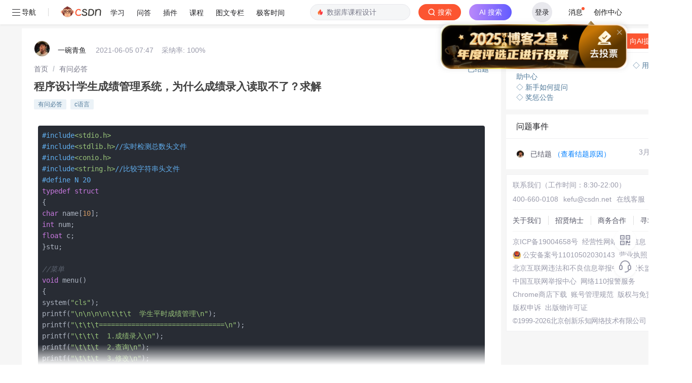

--- FILE ---
content_type: application/x-javascript
request_url: https://csdnimg.cn/release/blog_editor_html/release1.7.8/ckeditor/ckeditor.js
body_size: 200557
content:
/*
Copyright (c) 2003-2021, CKSource - Frederico Knabben. All rights reserved.
For licensing, see LICENSE.md or https://ckeditor.com/legal/ckeditor-oss-license
*/
(function(){if(!window.CKEDITOR||!window.CKEDITOR.dom){window.CKEDITOR||(window.CKEDITOR=function(){var a=/(^|.*[\\\/])ckeditor\.js(?:\?.*|;.*)?$/i,e={timestamp:"L597",version:"1.7.8 DEV",revision:"b7b84ee",rnd:Math.floor(900*Math.random())+100,_:{pending:[],basePathSrcPattern:a},status:"unloaded",basePath:function(){var b=window.CKEDITOR_BASEPATH||"";if(!b)for(var c=document.getElementsByTagName("script"),e=0;e<c.length;e++){var m=c[e].src.match(a);if(m){b=m[1];break}}-1==b.indexOf(":/")&&"//"!=
b.slice(0,2)&&(b=0===b.indexOf("/")?location.href.match(/^.*?:\/\/[^\/]*/)[0]+b:location.href.match(/^[^\?]*\/(?:)/)[0]+b);if(!b)throw'The CKEditor installation path could not be automatically detected. Please set the global variable "CKEDITOR_BASEPATH" before creating editor instances.';return b}(),getUrl:function(a){-1==a.indexOf(":/")&&0!==a.indexOf("/")&&(a=this.basePath+a);this.timestamp&&"/"!=a.charAt(a.length-1)&&!/[&?]t=/.test(a)&&(a+=(0<=a.indexOf("?")?"\x26":"?")+"t\x3d"+this.timestamp);
return a},domReady:function(){function a(){try{document.addEventListener?(document.removeEventListener("DOMContentLoaded",a,!1),window.removeEventListener("load",a,!1),b()):document.attachEvent&&"complete"===document.readyState&&(document.detachEvent("onreadystatechange",a),window.detachEvent("onload",a),b())}catch(c){}}function b(){for(var a;a=c.shift();)a()}var c=[];return function(b){function d(){try{document.documentElement.doScroll("left")}catch(f){setTimeout(d,1);return}a()}c.push(b);"complete"===
document.readyState&&setTimeout(a,1);if(1==c.length)if(document.addEventListener)document.addEventListener("DOMContentLoaded",a,!1),window.addEventListener("load",a,!1);else if(document.attachEvent){document.attachEvent("onreadystatechange",a);window.attachEvent("onload",a);b=!1;try{b=!window.frameElement}catch(k){}document.documentElement.doScroll&&b&&d()}}}()},b=window.CKEDITOR_GETURL;if(b){var c=e.getUrl;e.getUrl=function(a){return b.call(e,a)||c.call(e,a)}}return e}());CKEDITOR.event||(CKEDITOR.event=
function(){},CKEDITOR.event.implementOn=function(a){var e=CKEDITOR.event.prototype,b;for(b in e)null==a[b]&&(a[b]=e[b])},CKEDITOR.event.prototype=function(){function a(a){var h=e(this);return h[a]||(h[a]=new b(a))}var e=function(a){a=a.getPrivate&&a.getPrivate()||a._||(a._={});return a.events||(a.events={})},b=function(a){this.name=a;this.listeners=[]};b.prototype={getListenerIndex:function(a){for(var b=0,g=this.listeners;b<g.length;b++)if(g[b].fn==a)return b;return-1}};return{define:function(b,h){var g=
a.call(this,b);CKEDITOR.tools.extend(g,h,!0)},on:function(b,h,g,e,m){function d(a,f,n,d){a={name:b,sender:this,editor:a,data:f,listenerData:e,stop:n,cancel:d,removeListener:k};return!1===h.call(g,a)?!1:a.data}function k(){n.removeListener(b,h)}var f=a.call(this,b);if(0>f.getListenerIndex(h)){f=f.listeners;g||(g=this);isNaN(m)&&(m=10);var n=this;d.fn=h;d.priority=m;for(var r=f.length-1;0<=r;r--)if(f[r].priority<=m)return f.splice(r+1,0,d),{removeListener:k};f.unshift(d)}return{removeListener:k}},once:function(){var a=
Array.prototype.slice.call(arguments),b=a[1];a[1]=function(a){a.removeListener();return b.apply(this,arguments)};return this.on.apply(this,a)},capture:function(){CKEDITOR.event.useCapture=1;var a=this.on.apply(this,arguments);CKEDITOR.event.useCapture=0;return a},fire:function(){var a=0,b=function(){a=1},g=0,l=function(){g=1};return function(m,d,k){var f=e(this)[m];m=a;var n=g;a=g=0;if(f){var r=f.listeners;if(r.length)for(var r=r.slice(0),w,q=0;q<r.length;q++){if(f.errorProof)try{w=r[q].call(this,
k,d,b,l)}catch(v){}else w=r[q].call(this,k,d,b,l);!1===w?g=1:"undefined"!=typeof w&&(d=w);if(a||g)break}}d=g?!1:"undefined"==typeof d?!0:d;a=m;g=n;return d}}(),fireOnce:function(a,b,g){b=this.fire(a,b,g);delete e(this)[a];return b},removeListener:function(a,b){var g=e(this)[a];if(g){var l=g.getListenerIndex(b);0<=l&&g.listeners.splice(l,1)}},removeAllListeners:function(){var a=e(this),b;for(b in a)delete a[b]},hasListeners:function(a){return(a=e(this)[a])&&0<a.listeners.length}}}());CKEDITOR.editor||
(CKEDITOR.editor=function(){CKEDITOR._.pending.push([this,arguments]);CKEDITOR.event.call(this)},CKEDITOR.editor.prototype.fire=function(a,e){a in{instanceReady:1,loaded:1}&&(this[a]=!0);return CKEDITOR.event.prototype.fire.call(this,a,e,this)},CKEDITOR.editor.prototype.fireOnce=function(a,e){a in{instanceReady:1,loaded:1}&&(this[a]=!0);return CKEDITOR.event.prototype.fireOnce.call(this,a,e,this)},CKEDITOR.event.implementOn(CKEDITOR.editor.prototype));CKEDITOR.env||(CKEDITOR.env=function(){var a=
navigator.userAgent.toLowerCase(),e=a.match(/edge[ \/](\d+.?\d*)/),b=-1<a.indexOf("trident/"),b=!(!e&&!b),b={ie:b,edge:!!e,webkit:!b&&-1<a.indexOf(" applewebkit/"),air:-1<a.indexOf(" adobeair/"),mac:-1<a.indexOf("macintosh"),quirks:"BackCompat"==document.compatMode&&(!document.documentMode||10>document.documentMode),mobile:-1<a.indexOf("mobile"),iOS:/(ipad|iphone|ipod)/.test(a),isCustomDomain:function(){if(!this.ie)return!1;var a=document.domain,b=window.location.hostname;return a!=b&&a!="["+b+"]"},
secure:"https:"==location.protocol};b.gecko="Gecko"==navigator.product&&!b.webkit&&!b.ie;b.webkit&&(-1<a.indexOf("chrome")?b.chrome=!0:b.safari=!0);var c=0;b.ie&&(c=e?parseFloat(e[1]):b.quirks||!document.documentMode?parseFloat(a.match(/msie (\d+)/)[1]):document.documentMode,b.ie9Compat=9==c,b.ie8Compat=8==c,b.ie7Compat=7==c,b.ie6Compat=7>c||b.quirks);b.gecko&&(e=a.match(/rv:([\d\.]+)/))&&(e=e[1].split("."),c=1E4*e[0]+100*(e[1]||0)+1*(e[2]||0));b.air&&(c=parseFloat(a.match(/ adobeair\/(\d+)/)[1]));
b.webkit&&(c=parseFloat(a.match(/ applewebkit\/(\d+)/)[1]));b.version=c;b.isCompatible=!(b.ie&&7>c)&&!(b.gecko&&4E4>c)&&!(b.webkit&&534>c);b.hidpi=2<=window.devicePixelRatio;b.needsBrFiller=b.gecko||b.webkit||b.ie&&10<c;b.needsNbspFiller=b.ie&&11>c;b.cssClass="cke_browser_"+(b.ie?"ie":b.gecko?"gecko":b.webkit?"webkit":"unknown");b.quirks&&(b.cssClass+=" cke_browser_quirks");b.ie&&(b.cssClass+=" cke_browser_ie"+(b.quirks?"6 cke_browser_iequirks":b.version));b.air&&(b.cssClass+=" cke_browser_air");
b.iOS&&(b.cssClass+=" cke_browser_ios");b.hidpi&&(b.cssClass+=" cke_hidpi");return b}());"unloaded"==CKEDITOR.status&&function(){CKEDITOR.event.implementOn(CKEDITOR);CKEDITOR.loadFullCore=function(){if("basic_ready"!=CKEDITOR.status)CKEDITOR.loadFullCore._load=1;else{delete CKEDITOR.loadFullCore;var a=document.createElement("script");a.type="text/javascript";a.src=CKEDITOR.basePath+"ckeditor.js";document.getElementsByTagName("head")[0].appendChild(a)}};CKEDITOR.loadFullCoreTimeout=0;CKEDITOR.add=
function(a){(this._.pending||(this._.pending=[])).push(a)};(function(){CKEDITOR.domReady(function(){var a=CKEDITOR.loadFullCore,e=CKEDITOR.loadFullCoreTimeout;a&&(CKEDITOR.status="basic_ready",a&&a._load?a():e&&setTimeout(function(){CKEDITOR.loadFullCore&&CKEDITOR.loadFullCore()},1E3*e))})})();CKEDITOR.status="basic_loaded"}();"use strict";CKEDITOR.VERBOSITY_WARN=1;CKEDITOR.VERBOSITY_ERROR=2;CKEDITOR.verbosity=CKEDITOR.VERBOSITY_WARN|CKEDITOR.VERBOSITY_ERROR;CKEDITOR.warn=function(a,e){CKEDITOR.verbosity&
CKEDITOR.VERBOSITY_WARN&&CKEDITOR.fire("log",{type:"warn",errorCode:a,additionalData:e})};CKEDITOR.error=function(a,e){CKEDITOR.verbosity&CKEDITOR.VERBOSITY_ERROR&&CKEDITOR.fire("log",{type:"error",errorCode:a,additionalData:e})};CKEDITOR.on("log",function(a){if(window.console&&window.console.log){var e=console[a.data.type]?a.data.type:"log",b=a.data.errorCode;if(a=a.data.additionalData)console[e]("[CKEDITOR] Error code: "+b+".",a);else console[e]("[CKEDITOR] Error code: "+b+".");console[e]("[CKEDITOR] For more information about this error go to https://ckeditor.com/docs/ckeditor4/latest/guide/dev_errors.html#"+
b)}},null,null,999);CKEDITOR.dom={};(function(){function a(a,f,d){this._minInterval=a;this._context=d;this._lastOutput=this._scheduledTimer=0;this._output=CKEDITOR.tools.bind(f,d||{});var b=this;this.input=function(){function a(){b._lastOutput=(new Date).getTime();b._scheduledTimer=0;b._call()}if(!b._scheduledTimer||!1!==b._reschedule()){var f=(new Date).getTime()-b._lastOutput;f<b._minInterval?b._scheduledTimer=setTimeout(a,b._minInterval-f):a()}}}function e(f,d,b){a.call(this,f,d,b);this._args=
[];var c=this;this.input=CKEDITOR.tools.override(this.input,function(a){return function(){c._args=Array.prototype.slice.call(arguments);a.call(this)}})}var b=[],c=CKEDITOR.env.gecko?"-moz-":CKEDITOR.env.webkit?"-webkit-":CKEDITOR.env.ie?"-ms-":"",h=/&/g,g=/>/g,l=/</g,m=/"/g,d=/&(lt|gt|amp|quot|nbsp|shy|#\d{1,5});/g,k={lt:"\x3c",gt:"\x3e",amp:"\x26",quot:'"',nbsp:" ",shy:"­"},f=function(a,f){return"#"==f[0]?String.fromCharCode(parseInt(f.slice(1),10)):k[f]};CKEDITOR.on("reset",function(){b=[]});CKEDITOR.tools=
{arrayCompare:function(a,f){if(!a&&!f)return!0;if(!a||!f||a.length!=f.length)return!1;for(var d=0;d<a.length;d++)if(a[d]!=f[d])return!1;return!0},getIndex:function(a,f){for(var d=0;d<a.length;++d)if(f(a[d]))return d;return-1},clone:function(a){var f;if(a&&a instanceof Array){f=[];for(var d=0;d<a.length;d++)f[d]=CKEDITOR.tools.clone(a[d]);return f}if(null===a||"object"!=typeof a||a instanceof String||a instanceof Number||a instanceof Boolean||a instanceof Date||a instanceof RegExp||a.nodeType||a.window===
a)return a;f=new a.constructor;for(d in a)f[d]=CKEDITOR.tools.clone(a[d]);return f},capitalize:function(a,f){return a.charAt(0).toUpperCase()+(f?a.slice(1):a.slice(1).toLowerCase())},extend:function(a){var f=arguments.length,d,b;"boolean"==typeof(d=arguments[f-1])?f--:"boolean"==typeof(d=arguments[f-2])&&(b=arguments[f-1],f-=2);for(var c=1;c<f;c++){var k=arguments[c]||{};CKEDITOR.tools.array.forEach(CKEDITOR.tools.object.keys(k),function(f){if(!0===d||null==a[f])if(!b||f in b)a[f]=k[f]})}return a},
prototypedCopy:function(a){var f=function(){};f.prototype=a;return new f},copy:function(a){var f={},d;for(d in a)f[d]=a[d];return f},isArray:function(a){return"[object Array]"==Object.prototype.toString.call(a)},isEmpty:function(a){for(var f in a)if(a.hasOwnProperty(f))return!1;return!0},cssVendorPrefix:function(a,f,d){if(d)return c+a+":"+f+";"+a+":"+f;d={};d[a]=f;d[c+a]=f;return d},cssStyleToDomStyle:function(){var a=document.createElement("div").style,f="undefined"!=typeof a.cssFloat?"cssFloat":
"undefined"!=typeof a.styleFloat?"styleFloat":"float";return function(a){return"float"==a?f:a.replace(/-./g,function(a){return a.substr(1).toUpperCase()})}}(),buildStyleHtml:function(a){a=[].concat(a);for(var f,d=[],b=0;b<a.length;b++)if(f=a[b])/@import|[{}]/.test(f)?d.push("\x3cstyle\x3e"+f+"\x3c/style\x3e"):d.push('\x3clink type\x3d"text/css" rel\x3dstylesheet href\x3d"'+f+'"\x3e');return d.join("")},htmlEncode:function(a){return void 0===a||null===a?"":String(a).replace(h,"\x26amp;").replace(g,
"\x26gt;").replace(l,"\x26lt;")},htmlDecode:function(a){return a.replace(d,f)},htmlEncodeAttr:function(a){return CKEDITOR.tools.htmlEncode(a).replace(m,"\x26quot;")},htmlDecodeAttr:function(a){return CKEDITOR.tools.htmlDecode(a)},transformPlainTextToHtml:function(a,f){var d=f==CKEDITOR.ENTER_BR,b=this.htmlEncode(a.replace(/\r\n/g,"\n")),b=b.replace(/\t/g,"\x26nbsp;\x26nbsp; \x26nbsp;"),c=f==CKEDITOR.ENTER_P?"p":"div";if(!d){var k=/\n{2}/g;if(k.test(b))var m="\x3c"+c+"\x3e",g="\x3c/"+c+"\x3e",b=m+
b.replace(k,function(){return g+m})+g}b=b.replace(/\n/g,"\x3cbr\x3e");d||(b=b.replace(new RegExp("\x3cbr\x3e(?\x3d\x3c/"+c+"\x3e)"),function(a){return CKEDITOR.tools.repeat(a,2)}));b=b.replace(/^ | $/g,"\x26nbsp;");return b=b.replace(/(>|\s) /g,function(a,f){return f+"\x26nbsp;"}).replace(/ (?=<)/g,"\x26nbsp;")},getNextNumber:function(){var a=0;return function(){return++a}}(),getNextId:function(){return"cke_"+this.getNextNumber()},getUniqueId:function(){for(var a="e",f=0;8>f;f++)a+=Math.floor(65536*
(1+Math.random())).toString(16).substring(1);return a},override:function(a,f){var d=f(a);d.prototype=a.prototype;return d},setTimeout:function(a,f,d,b,c){c||(c=window);d||(d=c);return c.setTimeout(function(){b?a.apply(d,[].concat(b)):a.apply(d)},f||0)},throttle:function(a,f,d){return new this.buffers.throttle(a,f,d)},trim:function(){var a=/(?:^[ \t\n\r]+)|(?:[ \t\n\r]+$)/g;return function(f){return f.replace(a,"")}}(),ltrim:function(){var a=/^[ \t\n\r]+/g;return function(f){return f.replace(a,"")}}(),
rtrim:function(){var a=/[ \t\n\r]+$/g;return function(f){return f.replace(a,"")}}(),indexOf:function(a,f){if("function"==typeof f)for(var d=0,b=a.length;d<b;d++){if(f(a[d]))return d}else{if(a.indexOf)return a.indexOf(f);d=0;for(b=a.length;d<b;d++)if(a[d]===f)return d}return-1},search:function(a,f){var d=CKEDITOR.tools.indexOf(a,f);return 0<=d?a[d]:null},bind:function(a,f){var d=Array.prototype.slice.call(arguments,2);return function(){return a.apply(f,d.concat(Array.prototype.slice.call(arguments)))}},
createClass:function(a){var f=a.$,d=a.base,b=a.privates||a._,c=a.proto;a=a.statics;!f&&(f=function(){d&&this.base.apply(this,arguments)});if(b)var k=f,f=function(){var a=this._||(this._={}),f;for(f in b){var d=b[f];a[f]="function"==typeof d?CKEDITOR.tools.bind(d,this):d}k.apply(this,arguments)};d&&(f.prototype=this.prototypedCopy(d.prototype),f.prototype.constructor=f,f.base=d,f.baseProto=d.prototype,f.prototype.base=function p(){this.base=d.prototype.base;d.apply(this,arguments);this.base=p});c&&
this.extend(f.prototype,c,!0);a&&this.extend(f,a,!0);return f},addFunction:function(a,f){return b.push(function(){return a.apply(f||this,arguments)})-1},removeFunction:function(a){b[a]=null},callFunction:function(a){var f=b[a];return f&&f.apply(window,Array.prototype.slice.call(arguments,1))},cssLength:function(){var a=/^-?\d+\.?\d*px$/,f;return function(d){f=CKEDITOR.tools.trim(d+"")+"px";return a.test(f)?f:d||""}}(),convertToPx:function(){var a;return function(f){a||(a=CKEDITOR.dom.element.createFromHtml('\x3cdiv style\x3d"position:absolute;left:-9999px;top:-9999px;margin:0px;padding:0px;border:0px;"\x3e\x3c/div\x3e',
CKEDITOR.document),CKEDITOR.document.getBody().append(a));if(!/%$/.test(f)){var d=0>parseFloat(f);d&&(f=f.replace("-",""));a.setStyle("width",f);f=a.$.clientWidth;return d?-f:f}return f}}(),repeat:function(a,f){return Array(f+1).join(a)},tryThese:function(){for(var a,f=0,d=arguments.length;f<d;f++){var b=arguments[f];try{a=b();break}catch(c){}}return a},genKey:function(){return Array.prototype.slice.call(arguments).join("-")},defer:function(a){return function(){var f=arguments,d=this;window.setTimeout(function(){a.apply(d,
f)},0)}},normalizeCssText:function(a,f){var d=[],b,c=CKEDITOR.tools.parseCssText(a,!0,f);for(b in c)d.push(b+":"+c[b]);d.sort();return d.length?d.join(";")+";":""},convertRgbToHex:function(a){return a.replace(/(?:rgb\(\s*(\d+)\s*,\s*(\d+)\s*,\s*(\d+)\s*\))/gi,function(a,f,d,b){a=[f,d,b];for(f=0;3>f;f++)a[f]=("0"+parseInt(a[f],10).toString(16)).slice(-2);return"#"+a.join("")})},normalizeHex:function(a){return a.replace(/#(([0-9a-f]{3}){1,2})($|;|\s+)/gi,function(a,f,d,b){a=f.toLowerCase();3==a.length&&
(a=a.split(""),a=[a[0],a[0],a[1],a[1],a[2],a[2]].join(""));return"#"+a+b})},_isValidColorFormat:function(a){if(!a)return!1;a=a.replace(/\s+/g,"");return/^[a-z0-9()#%,./]+$/i.test(a)},parseCssText:function(a,f,d){var b={};d&&(a=(new CKEDITOR.dom.element("span")).setAttribute("style",a).getAttribute("style")||"");a&&(a=CKEDITOR.tools.normalizeHex(CKEDITOR.tools.convertRgbToHex(a)));if(!a||";"==a)return b;a.replace(/&quot;/g,'"').replace(/\s*([^:;\s]+)\s*:\s*([^;]+)\s*(?=;|$)/g,function(a,d,n){f&&(d=
d.toLowerCase(),"font-family"==d&&(n=n.replace(/\s*,\s*/g,",")),n=CKEDITOR.tools.trim(n));b[d]=n});return b},writeCssText:function(a,f){var d,b=[];for(d in a)b.push(d+":"+a[d]);f&&b.sort();return b.join("; ")},objectCompare:function(a,f,d){var b;if(!a&&!f)return!0;if(!a||!f)return!1;for(b in a)if(a[b]!=f[b])return!1;if(!d)for(b in f)if(a[b]!=f[b])return!1;return!0},objectKeys:function(a){return CKEDITOR.tools.object.keys(a)},convertArrayToObject:function(a,f){var d={};1==arguments.length&&(f=!0);
for(var b=0,c=a.length;b<c;++b)d[a[b]]=f;return d},getStyledSpans:function(a,f){var d=CKEDITOR.env.ie&&8==CKEDITOR.env.version?a.toUpperCase():a,d=f.find("span[style*\x3d"+d+"]").toArray();return CKEDITOR.tools.array.filter(d,function(f){return!!f.getStyle(a)})},fixDomain:function(){for(var a;;)try{a=window.parent.document.domain;break}catch(f){a=a?a.replace(/.+?(?:\.|$)/,""):document.domain;if(!a)break;document.domain=a}return!!a},eventsBuffer:function(a,f,d){return new this.buffers.event(a,f,d)},
enableHtml5Elements:function(a,f){for(var d="abbr article aside audio bdi canvas data datalist details figcaption figure footer header hgroup main mark meter nav output progress section summary time video".split(" "),b=d.length,c;b--;)c=a.createElement(d[b]),f&&a.appendChild(c)},checkIfAnyArrayItemMatches:function(a,f){for(var d=0,b=a.length;d<b;++d)if(a[d].match(f))return!0;return!1},checkIfAnyObjectPropertyMatches:function(a,f){for(var d in a)if(d.match(f))return!0;return!1},keystrokeToString:function(a,
f){var d=this.keystrokeToArray(a,f);d.display=d.display.join("+");d.aria=d.aria.join("+");return d},keystrokeToArray:function(a,f){var d=f&16711680,b=f&65535,c=CKEDITOR.env.mac,k=[],m=[];d&CKEDITOR.CTRL&&(k.push(c?"⌘":a[17]),m.push(c?a[224]:a[17]));d&CKEDITOR.ALT&&(k.push(c?"⌥":a[18]),m.push(a[18]));d&CKEDITOR.SHIFT&&(k.push(c?"⇧":a[16]),m.push(a[16]));b&&(a[b]?(k.push(a[b]),m.push(a[b])):(k.push(String.fromCharCode(b)),m.push(String.fromCharCode(b))));return{display:k,aria:m}},transparentImageData:"[data-uri]\x3d\x3d",
getCookie:function(a){a=a.toLowerCase();for(var f=document.cookie.split(";"),d,b,c=0;c<f.length;c++)if(d=f[c].split("\x3d"),b=decodeURIComponent(CKEDITOR.tools.trim(d[0]).toLowerCase()),b===a)return decodeURIComponent(1<d.length?d[1]:"");return null},setCookie:function(a,f){document.cookie=encodeURIComponent(a)+"\x3d"+encodeURIComponent(f)+";path\x3d/"},getCsrfToken:function(){var a=CKEDITOR.tools.getCookie("ckCsrfToken");if(!a||40!=a.length){var a=[],f="";if(window.crypto&&window.crypto.getRandomValues)a=
new Uint8Array(40),window.crypto.getRandomValues(a);else for(var d=0;40>d;d++)a.push(Math.floor(256*Math.random()));for(d=0;d<a.length;d++)var b="abcdefghijklmnopqrstuvwxyz0123456789".charAt(a[d]%36),f=f+(.5<Math.random()?b.toUpperCase():b);a=f;CKEDITOR.tools.setCookie("ckCsrfToken",a)}return a},escapeCss:function(a){return a?window.CSS&&CSS.escape?CSS.escape(a):isNaN(parseInt(a.charAt(0),10))?a:"\\3"+a.charAt(0)+" "+a.substring(1,a.length):""},getMouseButton:function(a){return(a=a&&a.data?a.data.$:
a)?CKEDITOR.tools.normalizeMouseButton(a.button):!1},normalizeMouseButton:function(a,f){if(!CKEDITOR.env.ie||9<=CKEDITOR.env.version&&!CKEDITOR.env.ie6Compat)return a;for(var d=[[CKEDITOR.MOUSE_BUTTON_LEFT,1],[CKEDITOR.MOUSE_BUTTON_MIDDLE,4],[CKEDITOR.MOUSE_BUTTON_RIGHT,2]],b=0;b<d.length;b++){var c=d[b];if(c[0]===a&&f)return c[1];if(!f&&c[1]===a)return c[0]}},convertHexStringToBytes:function(a){var f=[],d=a.length/2,b;for(b=0;b<d;b++)f.push(parseInt(a.substr(2*b,2),16));return f},convertBytesToBase64:function(a){var f=
"",d=a.length,b;for(b=0;b<d;b+=3){var c=a.slice(b,b+3),k=c.length,m=[],g;if(3>k)for(g=k;3>g;g++)c[g]=0;m[0]=(c[0]&252)>>2;m[1]=(c[0]&3)<<4|c[1]>>4;m[2]=(c[1]&15)<<2|(c[2]&192)>>6;m[3]=c[2]&63;for(g=0;4>g;g++)f=g<=k?f+"ABCDEFGHIJKLMNOPQRSTUVWXYZabcdefghijklmnopqrstuvwxyz0123456789+/".charAt(m[g]):f+"\x3d"}return f},style:{parse:{_borderStyle:"none hidden dotted dashed solid double groove ridge inset outset".split(" "),_widthRegExp:/^(thin|medium|thick|[\+-]?\d+(\.\d+)?[a-z%]+|[\+-]?0+(\.0+)?|\.\d+[a-z%]+)$/,
_rgbaRegExp:/rgba?\(\s*\d+%?\s*,\s*\d+%?\s*,\s*\d+%?\s*(?:,\s*[0-9.]+\s*)?\)/gi,_hslaRegExp:/hsla?\(\s*[0-9.]+\s*,\s*\d+%\s*,\s*\d+%\s*(?:,\s*[0-9.]+\s*)?\)/gi,background:function(a){var f={},d=this._findColor(a);d.length&&(f.color=d[0],CKEDITOR.tools.array.forEach(d,function(f){a=a.replace(f,"")}));if(a=CKEDITOR.tools.trim(a))f.unprocessed=a;return f},margin:function(a){return CKEDITOR.tools.style.parse.sideShorthand(a,function(a){return a.match(/(?:\-?[\.\d]+(?:%|\w*)|auto|inherit|initial|unset|revert)/g)||
["0px"]})},sideShorthand:function(a,f){function d(a){b.top=c[a[0]];b.right=c[a[1]];b.bottom=c[a[2]];b.left=c[a[3]]}var b={},c=f?f(a):a.split(/\s+/);switch(c.length){case 1:d([0,0,0,0]);break;case 2:d([0,1,0,1]);break;case 3:d([0,1,2,1]);break;case 4:d([0,1,2,3])}return b},border:function(a){return CKEDITOR.tools.style.border.fromCssRule(a)},_findColor:function(a){var f=[],d=CKEDITOR.tools.array,f=f.concat(a.match(this._rgbaRegExp)||[]),f=f.concat(a.match(this._hslaRegExp)||[]);return f=f.concat(d.filter(a.split(/\s+/),
function(a){return a.match(/^\#[a-f0-9]{3}(?:[a-f0-9]{3})?$/gi)?!0:a.toLowerCase()in CKEDITOR.tools.style.parse._colors}))}}},array:{filter:function(a,f,d){var b=[];this.forEach(a,function(c,k){f.call(d,c,k,a)&&b.push(c)});return b},find:function(a,f,d){for(var b=a.length,c=0;c<b;){if(f.call(d,a[c],c,a))return a[c];c++}},forEach:function(a,f,d){var b=a.length,c;for(c=0;c<b;c++)f.call(d,a[c],c,a)},map:function(a,f,d){for(var b=[],c=0;c<a.length;c++)b.push(f.call(d,a[c],c,a));return b},reduce:function(a,
f,d,b){for(var c=0;c<a.length;c++)d=f.call(b,d,a[c],c,a);return d},every:function(a,f,d){if(!a.length)return!0;f=this.filter(a,f,d);return a.length===f.length},some:function(a,f,d){for(var b=0;b<a.length;b++)if(f.call(d,a[b],b,a))return!0;return!1},zip:function(a,f){return CKEDITOR.tools.array.map(a,function(a,d){return[a,f[d]]})},unique:function(a){return this.filter(a,function(f,d){return d===CKEDITOR.tools.array.indexOf(a,f)})}},object:{DONT_ENUMS:"toString toLocaleString valueOf hasOwnProperty isPrototypeOf propertyIsEnumerable constructor".split(" "),
entries:function(a){return CKEDITOR.tools.array.map(CKEDITOR.tools.object.keys(a),function(f){return[f,a[f]]})},values:function(a){return CKEDITOR.tools.array.map(CKEDITOR.tools.object.keys(a),function(f){return a[f]})},keys:function(a){var f=Object.prototype.hasOwnProperty,d=[],b=CKEDITOR.tools.object.DONT_ENUMS;if(CKEDITOR.env.ie&&9>CKEDITOR.env.version&&(!a||"object"!==typeof a)){f=[];if("string"===typeof a)for(d=0;d<a.length;d++)f.push(String(d));return f}for(var c in a)d.push(c);if(CKEDITOR.env.ie&&
9>CKEDITOR.env.version)for(c=0;c<b.length;c++)f.call(a,b[c])&&d.push(b[c]);return d},findKey:function(a,f){if("object"!==typeof a)return null;for(var d in a)if(a[d]===f)return d;return null},merge:function(a,f){var d=CKEDITOR.tools,b=d.clone(a),c=d.clone(f);d.array.forEach(d.object.keys(c),function(a){b[a]="object"===typeof c[a]&&"object"===typeof b[a]?d.object.merge(b[a],c[a]):c[a]});return b}},getAbsoluteRectPosition:function(a,f){function d(a){if(a){var f=a.getClientRect();b.top+=f.top;b.left+=
f.left;"x"in b&&"y"in b&&(b.x+=f.x,b.y+=f.y);d(a.getWindow().getFrame())}}var b=CKEDITOR.tools.copy(f);d(a.getFrame());var c=CKEDITOR.document.getWindow().getScrollPosition();b.top+=c.y;b.left+=c.x;"x"in b&&"y"in b&&(b.y+=c.y,b.x+=c.x);b.right=b.left+b.width;b.bottom=b.top+b.height;return b}};a.prototype={reset:function(){this._lastOutput=0;this._clearTimer()},_reschedule:function(){return!1},_call:function(){this._output()},_clearTimer:function(){this._scheduledTimer&&clearTimeout(this._scheduledTimer);
this._scheduledTimer=0}};e.prototype=CKEDITOR.tools.prototypedCopy(a.prototype);e.prototype._reschedule=function(){this._scheduledTimer&&this._clearTimer()};e.prototype._call=function(){this._output.apply(this._context,this._args)};CKEDITOR.tools.buffers={};CKEDITOR.tools.buffers.event=a;CKEDITOR.tools.buffers.throttle=e;CKEDITOR.tools.style.border=CKEDITOR.tools.createClass({$:function(a){a=a||{};this.width=a.width;this.style=a.style;this.color=a.color;this._.normalize()},_:{normalizeMap:{color:[[/windowtext/g,
"black"]]},normalize:function(){for(var a in this._.normalizeMap){var f=this[a];f&&(this[a]=CKEDITOR.tools.array.reduce(this._.normalizeMap[a],function(a,f){return a.replace(f[0],f[1])},f))}}},proto:{toString:function(){return CKEDITOR.tools.array.filter([this.width,this.style,this.color],function(a){return!!a}).join(" ")}},statics:{fromCssRule:function(a){var f={},d=a.split(/\s+/g);a=CKEDITOR.tools.style.parse._findColor(a);a.length&&(f.color=a[0]);CKEDITOR.tools.array.forEach(d,function(a){f.style||
-1===CKEDITOR.tools.indexOf(CKEDITOR.tools.style.parse._borderStyle,a)?!f.width&&CKEDITOR.tools.style.parse._widthRegExp.test(a)&&(f.width=a):f.style=a});return new CKEDITOR.tools.style.border(f)},splitCssValues:function(a,f){f=f||{};var d=CKEDITOR.tools.array.reduce(["width","style","color"],function(d,b){var c=a["border-"+b]||f[b];d[b]=c?CKEDITOR.tools.style.parse.sideShorthand(c):null;return d},{});return CKEDITOR.tools.array.reduce(["top","right","bottom","left"],function(f,b){var c={},k;for(k in d){var m=
a["border-"+b+"-"+k];c[k]=m?m:d[k]&&d[k][b]}f["border-"+b]=new CKEDITOR.tools.style.border(c);return f},{})}}});CKEDITOR.tools.array.indexOf=CKEDITOR.tools.indexOf;CKEDITOR.tools.array.isArray=CKEDITOR.tools.isArray;CKEDITOR.MOUSE_BUTTON_LEFT=0;CKEDITOR.MOUSE_BUTTON_MIDDLE=1;CKEDITOR.MOUSE_BUTTON_RIGHT=2})();CKEDITOR.dtd=function(){var a=CKEDITOR.tools.extend,e=function(a,f){for(var d=CKEDITOR.tools.clone(a),b=1;b<arguments.length;b++){f=arguments[b];for(var c in f)delete d[c]}return d},b={},c={},
h={address:1,article:1,aside:1,blockquote:1,details:1,div:1,dl:1,fieldset:1,figure:1,footer:1,form:1,h1:1,h2:1,h3:1,h4:1,h5:1,h6:1,header:1,hgroup:1,hr:1,main:1,menu:1,nav:1,ol:1,p:1,pre:1,section:1,table:1,ul:1},g={command:1,link:1,meta:1,noscript:1,script:1,style:1},l={},m={"#":1},d={center:1,dir:1,noframes:1};a(b,{a:1,abbr:1,area:1,audio:1,b:1,bdi:1,bdo:1,br:1,button:1,canvas:1,cite:1,code:1,command:1,datalist:1,del:1,dfn:1,em:1,embed:1,i:1,iframe:1,img:1,input:1,ins:1,kbd:1,keygen:1,label:1,map:1,
mark:1,meter:1,noscript:1,object:1,output:1,progress:1,q:1,ruby:1,s:1,samp:1,script:1,select:1,small:1,span:1,strong:1,sub:1,sup:1,textarea:1,time:1,u:1,"var":1,video:1,wbr:1},m,{acronym:1,applet:1,basefont:1,big:1,font:1,isindex:1,strike:1,style:1,tt:1});a(c,h,b,d);e={a:e(b,{a:1,button:1}),abbr:b,address:c,area:l,article:c,aside:c,audio:a({source:1,track:1},c),b:b,base:l,bdi:b,bdo:b,blockquote:c,body:c,br:l,button:e(b,{a:1,button:1}),canvas:b,caption:c,cite:b,code:b,col:l,colgroup:{col:1},command:l,
datalist:a({option:1},b),dd:c,del:b,details:a({summary:1},c),dfn:b,div:c,dl:{dt:1,dd:1},dt:c,em:b,embed:l,fieldset:a({legend:1},c),figcaption:c,figure:a({figcaption:1},c),footer:c,form:c,h1:b,h2:b,h3:b,h4:b,h5:b,h6:b,head:a({title:1,base:1},g),header:c,hgroup:{h1:1,h2:1,h3:1,h4:1,h5:1,h6:1},hr:l,html:a({head:1,body:1},c,g),i:b,iframe:m,img:l,input:l,ins:b,kbd:b,keygen:l,label:b,legend:b,li:c,link:l,main:c,map:c,mark:b,menu:a({li:1},c),meta:l,meter:e(b,{meter:1}),nav:c,noscript:a({link:1,meta:1,style:1},
b),object:a({param:1},b),ol:{li:1},optgroup:{option:1},option:m,output:b,p:b,param:l,pre:b,progress:e(b,{progress:1}),q:b,rp:b,rt:b,ruby:a({rp:1,rt:1},b),s:b,samp:b,script:m,section:c,select:{optgroup:1,option:1},small:b,source:l,span:b,strong:b,style:m,sub:b,summary:a({h1:1,h2:1,h3:1,h4:1,h5:1,h6:1},b),sup:b,table:{caption:1,colgroup:1,thead:1,tfoot:1,tbody:1,tr:1},tbody:{tr:1},td:c,textarea:m,tfoot:{tr:1},th:c,thead:{tr:1},time:e(b,{time:1}),title:m,tr:{th:1,td:1},track:l,u:b,ul:{li:1},"var":b,
video:a({source:1,track:1},c),wbr:l,acronym:b,applet:a({param:1},c),basefont:l,big:b,center:c,dialog:l,dir:{li:1},font:b,isindex:l,noframes:c,strike:b,tt:b};a(e,{$block:a({audio:1,dd:1,dt:1,figcaption:1,li:1,video:1},h,d),$blockLimit:{article:1,aside:1,audio:1,body:1,caption:1,details:1,dir:1,div:1,dl:1,fieldset:1,figcaption:1,figure:1,footer:1,form:1,header:1,hgroup:1,main:1,menu:1,nav:1,ol:1,section:1,table:1,td:1,th:1,tr:1,ul:1,video:1},$cdata:{script:1,style:1},$editable:{address:1,article:1,
aside:1,blockquote:1,body:1,details:1,div:1,fieldset:1,figcaption:1,footer:1,form:1,h1:1,h2:1,h3:1,h4:1,h5:1,h6:1,header:1,hgroup:1,main:1,nav:1,p:1,pre:1,section:1},$empty:{area:1,base:1,basefont:1,br:1,col:1,command:1,dialog:1,embed:1,hr:1,img:1,input:1,isindex:1,keygen:1,link:1,meta:1,param:1,source:1,track:1,wbr:1},$inline:b,$list:{dl:1,ol:1,ul:1},$listItem:{dd:1,dt:1,li:1},$nonBodyContent:a({body:1,head:1,html:1},e.head),$nonEditable:{applet:1,audio:1,button:1,embed:1,iframe:1,map:1,object:1,
option:1,param:1,script:1,textarea:1,video:1},$object:{applet:1,audio:1,button:1,hr:1,iframe:1,img:1,input:1,object:1,select:1,table:1,textarea:1,video:1},$removeEmpty:{abbr:1,acronym:1,b:1,bdi:1,bdo:1,big:1,cite:1,code:1,del:1,dfn:1,em:1,font:1,i:1,ins:1,label:1,kbd:1,mark:1,meter:1,output:1,q:1,ruby:1,s:1,samp:1,small:1,span:1,strike:1,strong:1,sub:1,sup:1,time:1,tt:1,u:1,"var":1},$tabIndex:{a:1,area:1,button:1,input:1,object:1,select:1,textarea:1},$tableContent:{caption:1,col:1,colgroup:1,tbody:1,
td:1,tfoot:1,th:1,thead:1,tr:1},$transparent:{a:1,audio:1,canvas:1,del:1,ins:1,map:1,noscript:1,object:1,video:1},$intermediate:{caption:1,colgroup:1,dd:1,dt:1,figcaption:1,legend:1,li:1,optgroup:1,option:1,rp:1,rt:1,summary:1,tbody:1,td:1,tfoot:1,th:1,thead:1,tr:1}});return e}();CKEDITOR.dom.event=function(a){this.$=a};CKEDITOR.dom.event.prototype={getKey:function(){return this.$.keyCode||this.$.which},getKeystroke:function(){var a=this.getKey();if(this.$.ctrlKey||this.$.metaKey)a+=CKEDITOR.CTRL;
this.$.shiftKey&&(a+=CKEDITOR.SHIFT);this.$.altKey&&(a+=CKEDITOR.ALT);return a},preventDefault:function(a){var e=this.$;e.preventDefault?e.preventDefault():e.returnValue=!1;a&&this.stopPropagation()},stopPropagation:function(){var a=this.$;a.stopPropagation?a.stopPropagation():a.cancelBubble=!0},getTarget:function(){var a=this.$.target||this.$.srcElement;return a?new CKEDITOR.dom.node(a):null},getPhase:function(){return this.$.eventPhase||2},getPageOffset:function(){var a=this.getTarget().getDocument().$;
return{x:this.$.pageX||this.$.clientX+(a.documentElement.scrollLeft||a.body.scrollLeft),y:this.$.pageY||this.$.clientY+(a.documentElement.scrollTop||a.body.scrollTop)}}};CKEDITOR.CTRL=1114112;CKEDITOR.SHIFT=2228224;CKEDITOR.ALT=4456448;CKEDITOR.EVENT_PHASE_CAPTURING=1;CKEDITOR.EVENT_PHASE_AT_TARGET=2;CKEDITOR.EVENT_PHASE_BUBBLING=3;CKEDITOR.dom.domObject=function(a){a&&(this.$=a)};CKEDITOR.dom.domObject.prototype=function(){var a=function(a,b){return function(c){"undefined"!=typeof CKEDITOR&&a.fire(b,
new CKEDITOR.dom.event(c))}};return{getPrivate:function(){var a;(a=this.getCustomData("_"))||this.setCustomData("_",a={});return a},on:function(e){var b=this.getCustomData("_cke_nativeListeners");b||(b={},this.setCustomData("_cke_nativeListeners",b));b[e]||(b=b[e]=a(this,e),this.$.addEventListener?this.$.addEventListener(e,b,!!CKEDITOR.event.useCapture):this.$.attachEvent&&this.$.attachEvent("on"+e,b));return CKEDITOR.event.prototype.on.apply(this,arguments)},removeListener:function(a){CKEDITOR.event.prototype.removeListener.apply(this,
arguments);if(!this.hasListeners(a)){var b=this.getCustomData("_cke_nativeListeners"),c=b&&b[a];c&&(this.$.removeEventListener?this.$.removeEventListener(a,c,!1):this.$.detachEvent&&this.$.detachEvent("on"+a,c),delete b[a])}},removeAllListeners:function(){try{var a=this.getCustomData("_cke_nativeListeners"),b;for(b in a){var c=a[b];this.$.detachEvent?this.$.detachEvent("on"+b,c):this.$.removeEventListener&&this.$.removeEventListener(b,c,!1);delete a[b]}}catch(h){if(!CKEDITOR.env.edge||-2146828218!==
h.number)throw h;}CKEDITOR.event.prototype.removeAllListeners.call(this)}}}();(function(a){var e={};CKEDITOR.on("reset",function(){e={}});a.equals=function(a){try{return a&&a.$===this.$}catch(c){return!1}};a.setCustomData=function(a,c){var h=this.getUniqueId();(e[h]||(e[h]={}))[a]=c;return this};a.getCustomData=function(a){var c=this.$["data-cke-expando"];return(c=c&&e[c])&&a in c?c[a]:null};a.removeCustomData=function(a){var c=this.$["data-cke-expando"],c=c&&e[c],h,g;c&&(h=c[a],g=a in c,delete c[a]);
return g?h:null};a.clearCustomData=function(){this.removeAllListeners();var a=this.getUniqueId();a&&delete e[a]};a.getUniqueId=function(){return this.$["data-cke-expando"]||(this.$["data-cke-expando"]=CKEDITOR.tools.getNextNumber())};CKEDITOR.event.implementOn(a)})(CKEDITOR.dom.domObject.prototype);CKEDITOR.dom.node=function(a){return a?new CKEDITOR.dom[a.nodeType==CKEDITOR.NODE_DOCUMENT?"document":a.nodeType==CKEDITOR.NODE_ELEMENT?"element":a.nodeType==CKEDITOR.NODE_TEXT?"text":a.nodeType==CKEDITOR.NODE_COMMENT?
"comment":a.nodeType==CKEDITOR.NODE_DOCUMENT_FRAGMENT?"documentFragment":"domObject"](a):this};CKEDITOR.dom.node.prototype=new CKEDITOR.dom.domObject;CKEDITOR.NODE_ELEMENT=1;CKEDITOR.NODE_DOCUMENT=9;CKEDITOR.NODE_TEXT=3;CKEDITOR.NODE_COMMENT=8;CKEDITOR.NODE_DOCUMENT_FRAGMENT=11;CKEDITOR.POSITION_IDENTICAL=0;CKEDITOR.POSITION_DISCONNECTED=1;CKEDITOR.POSITION_FOLLOWING=2;CKEDITOR.POSITION_PRECEDING=4;CKEDITOR.POSITION_IS_CONTAINED=8;CKEDITOR.POSITION_CONTAINS=16;CKEDITOR.tools.extend(CKEDITOR.dom.node.prototype,
{appendTo:function(a,e){a.append(this,e);return a},clone:function(a,e){function b(c){c["data-cke-expando"]&&(c["data-cke-expando"]=!1);if(c.nodeType==CKEDITOR.NODE_ELEMENT||c.nodeType==CKEDITOR.NODE_DOCUMENT_FRAGMENT)if(e||c.nodeType!=CKEDITOR.NODE_ELEMENT||c.removeAttribute("id",!1),a){c=c.childNodes;for(var h=0;h<c.length;h++)b(c[h])}}function c(b){if(b.type==CKEDITOR.NODE_ELEMENT||b.type==CKEDITOR.NODE_DOCUMENT_FRAGMENT){if(b.type!=CKEDITOR.NODE_DOCUMENT_FRAGMENT){var h=b.getName();":"==h[0]&&
b.renameNode(h.substring(1))}if(a)for(h=0;h<b.getChildCount();h++)c(b.getChild(h))}}var h=this.$.cloneNode(a);b(h);h=new CKEDITOR.dom.node(h);CKEDITOR.env.ie&&9>CKEDITOR.env.version&&(this.type==CKEDITOR.NODE_ELEMENT||this.type==CKEDITOR.NODE_DOCUMENT_FRAGMENT)&&c(h);return h},hasPrevious:function(){return!!this.$.previousSibling},hasNext:function(){return!!this.$.nextSibling},insertAfter:function(a){a.$.parentNode.insertBefore(this.$,a.$.nextSibling);return a},insertBefore:function(a){a.$.parentNode.insertBefore(this.$,
a.$);return a},insertBeforeMe:function(a){this.$.parentNode.insertBefore(a.$,this.$);return a},getAddress:function(a){for(var e=[],b=this.getDocument().$.documentElement,c=this;c&&c!=b;){var h=c.getParent();h&&e.unshift(this.getIndex.call(c,a));c=h}return e},getDocument:function(){return new CKEDITOR.dom.document(this.$.ownerDocument||this.$.parentNode.ownerDocument)},getIndex:function(a){function e(a,b){var c=b?a.getNext():a.getPrevious();return c&&c.type==CKEDITOR.NODE_TEXT?c.isEmpty()?e(c,b):c:
null}var b=this,c=-1,h;if(!this.getParent()||a&&b.type==CKEDITOR.NODE_TEXT&&b.isEmpty()&&!e(b)&&!e(b,!0))return-1;do if(!a||b.equals(this)||b.type!=CKEDITOR.NODE_TEXT||!h&&!b.isEmpty())c++,h=b.type==CKEDITOR.NODE_TEXT;while(b=b.getPrevious());return c},getNextSourceNode:function(a,e,b){if(b&&!b.call){var c=b;b=function(a){return!a.equals(c)}}a=!a&&this.getFirst&&this.getFirst();var h;if(!a){if(this.type==CKEDITOR.NODE_ELEMENT&&b&&!1===b(this,!0))return null;a=this.getNext()}for(;!a&&(h=(h||this).getParent());){if(b&&
!1===b(h,!0))return null;a=h.getNext()}return!a||b&&!1===b(a)?null:e&&e!=a.type?a.getNextSourceNode(!1,e,b):a},getPreviousSourceNode:function(a,e,b){if(b&&!b.call){var c=b;b=function(a){return!a.equals(c)}}a=!a&&this.getLast&&this.getLast();var h;if(!a){if(this.type==CKEDITOR.NODE_ELEMENT&&b&&!1===b(this,!0))return null;a=this.getPrevious()}for(;!a&&(h=(h||this).getParent());){if(b&&!1===b(h,!0))return null;a=h.getPrevious()}return!a||b&&!1===b(a)?null:e&&a.type!=e?a.getPreviousSourceNode(!1,e,b):
a},getPrevious:function(a){var e=this.$,b;do b=(e=e.previousSibling)&&10!=e.nodeType&&new CKEDITOR.dom.node(e);while(b&&a&&!a(b));return b},getNext:function(a){var e=this.$,b;do b=(e=e.nextSibling)&&new CKEDITOR.dom.node(e);while(b&&a&&!a(b));return b},getParent:function(a){var e=this.$.parentNode;return e&&(e.nodeType==CKEDITOR.NODE_ELEMENT||a&&e.nodeType==CKEDITOR.NODE_DOCUMENT_FRAGMENT)?new CKEDITOR.dom.node(e):null},getParents:function(a){var e=this,b=[];do b[a?"push":"unshift"](e);while(e=e.getParent());
return b},getCommonAncestor:function(a){if(a.equals(this))return this;if(a.contains&&a.contains(this))return a;var e=this.contains?this:this.getParent();do if(e.contains(a))return e;while(e=e.getParent());return null},getPosition:function(a){var e=this.$,b=a.$;if(e.compareDocumentPosition)return e.compareDocumentPosition(b);if(e==b)return CKEDITOR.POSITION_IDENTICAL;if(this.type==CKEDITOR.NODE_ELEMENT&&a.type==CKEDITOR.NODE_ELEMENT){if(e.contains){if(e.contains(b))return CKEDITOR.POSITION_CONTAINS+
CKEDITOR.POSITION_PRECEDING;if(b.contains(e))return CKEDITOR.POSITION_IS_CONTAINED+CKEDITOR.POSITION_FOLLOWING}if("sourceIndex"in e)return 0>e.sourceIndex||0>b.sourceIndex?CKEDITOR.POSITION_DISCONNECTED:e.sourceIndex<b.sourceIndex?CKEDITOR.POSITION_PRECEDING:CKEDITOR.POSITION_FOLLOWING}e=this.getAddress();a=a.getAddress();for(var b=Math.min(e.length,a.length),c=0;c<b;c++)if(e[c]!=a[c])return e[c]<a[c]?CKEDITOR.POSITION_PRECEDING:CKEDITOR.POSITION_FOLLOWING;return e.length<a.length?CKEDITOR.POSITION_CONTAINS+
CKEDITOR.POSITION_PRECEDING:CKEDITOR.POSITION_IS_CONTAINED+CKEDITOR.POSITION_FOLLOWING},getAscendant:function(a,e){var b=this.$,c,h;e||(b=b.parentNode);"function"==typeof a?(h=!0,c=a):(h=!1,c=function(b){b="string"==typeof b.nodeName?b.nodeName.toLowerCase():"";return"string"==typeof a?b==a:b in a});for(;b;){if(c(h?new CKEDITOR.dom.node(b):b))return new CKEDITOR.dom.node(b);try{b=b.parentNode}catch(g){b=null}}return null},hasAscendant:function(a,e){var b=this.$;e||(b=b.parentNode);for(;b;){if(b.nodeName&&
b.nodeName.toLowerCase()==a)return!0;b=b.parentNode}return!1},move:function(a,e){a.append(this.remove(),e)},remove:function(a){var e=this.$,b=e.parentNode;if(b){if(a)for(;a=e.firstChild;)b.insertBefore(e.removeChild(a),e);b.removeChild(e)}return this},replace:function(a){this.insertBefore(a);a.remove()},trim:function(){this.ltrim();this.rtrim()},ltrim:function(){for(var a;this.getFirst&&(a=this.getFirst());){if(a.type==CKEDITOR.NODE_TEXT){var e=CKEDITOR.tools.ltrim(a.getText()),b=a.getLength();if(e)e.length<
b&&(a.split(b-e.length),this.$.removeChild(this.$.firstChild));else{a.remove();continue}}break}},rtrim:function(){for(var a;this.getLast&&(a=this.getLast());){if(a.type==CKEDITOR.NODE_TEXT){var e=CKEDITOR.tools.rtrim(a.getText()),b=a.getLength();if(e)e.length<b&&(a.split(e.length),this.$.lastChild.parentNode.removeChild(this.$.lastChild));else{a.remove();continue}}break}CKEDITOR.env.needsBrFiller&&(a=this.$.lastChild)&&1==a.type&&"br"==a.nodeName.toLowerCase()&&a.parentNode.removeChild(a)},isReadOnly:function(a){var e=
this;this.type!=CKEDITOR.NODE_ELEMENT&&(e=this.getParent());CKEDITOR.env.edge&&e&&e.is("textarea","input")&&(a=!0);if(!a&&e&&"undefined"!=typeof e.$.isContentEditable)return!(e.$.isContentEditable||e.data("cke-editable"));for(;e;){if(e.data("cke-editable"))return!1;if(e.hasAttribute("contenteditable"))return"false"==e.getAttribute("contenteditable");e=e.getParent()}return!0}});CKEDITOR.dom.window=function(a){CKEDITOR.dom.domObject.call(this,a)};CKEDITOR.dom.window.prototype=new CKEDITOR.dom.domObject;
CKEDITOR.tools.extend(CKEDITOR.dom.window.prototype,{focus:function(){this.$.focus()},getViewPaneSize:function(){var a=this.$.document,e="CSS1Compat"==a.compatMode;return{width:(e?a.documentElement.clientWidth:a.body.clientWidth)||0,height:(e?a.documentElement.clientHeight:a.body.clientHeight)||0}},getScrollPosition:function(){var a=this.$;if("pageXOffset"in a)return{x:a.pageXOffset||0,y:a.pageYOffset||0};a=a.document;return{x:a.documentElement.scrollLeft||a.body.scrollLeft||0,y:a.documentElement.scrollTop||
a.body.scrollTop||0}},getFrame:function(){var a=this.$.frameElement;return a?new CKEDITOR.dom.element.get(a):null}});CKEDITOR.dom.document=function(a){CKEDITOR.dom.domObject.call(this,a)};CKEDITOR.dom.document.prototype=new CKEDITOR.dom.domObject;CKEDITOR.tools.extend(CKEDITOR.dom.document.prototype,{type:CKEDITOR.NODE_DOCUMENT,appendStyleSheet:function(a){if(this.$.createStyleSheet)this.$.createStyleSheet(a);else{var e=new CKEDITOR.dom.element("link");e.setAttributes({rel:"stylesheet",type:"text/css",
href:a});this.getHead().append(e)}},appendStyleText:function(a){if(this.$.createStyleSheet){var e=this.$.createStyleSheet("");e.cssText=a}else{var b=new CKEDITOR.dom.element("style",this);b.append(new CKEDITOR.dom.text(a,this));this.getHead().append(b)}return e||b.$.sheet},createElement:function(a,e){var b=new CKEDITOR.dom.element(a,this);e&&(e.attributes&&b.setAttributes(e.attributes),e.styles&&b.setStyles(e.styles));return b},createText:function(a){return new CKEDITOR.dom.text(a,this)},focus:function(){this.getWindow().focus()},
getActive:function(){var a;try{a=this.$.activeElement}catch(e){return null}return new CKEDITOR.dom.element(a)},getById:function(a){return(a=this.$.getElementById(a))?new CKEDITOR.dom.element(a):null},getByAddress:function(a,e){for(var b=this.$.documentElement,c=0;b&&c<a.length;c++){var h=a[c];if(e)for(var g=-1,l=0;l<b.childNodes.length;l++){var m=b.childNodes[l];if(!0!==e||3!=m.nodeType||!m.previousSibling||3!=m.previousSibling.nodeType)if(g++,g==h){b=m;break}}else b=b.childNodes[h]}return b?new CKEDITOR.dom.node(b):
null},getElementsByTag:function(a,e){CKEDITOR.env.ie&&8>=document.documentMode||!e||(a=e+":"+a);return new CKEDITOR.dom.nodeList(this.$.getElementsByTagName(a))},getHead:function(){var a=this.$.getElementsByTagName("head")[0];return a=a?new CKEDITOR.dom.element(a):this.getDocumentElement().append(new CKEDITOR.dom.element("head"),!0)},getBody:function(){return new CKEDITOR.dom.element(this.$.body)},getDocumentElement:function(){return new CKEDITOR.dom.element(this.$.documentElement)},getWindow:function(){return new CKEDITOR.dom.window(this.$.parentWindow||
this.$.defaultView)},write:function(a){this.$.open("text/html","replace");CKEDITOR.env.ie&&(a=a.replace(/(?:^\s*<!DOCTYPE[^>]*?>)|^/i,'$\x26\n\x3cscript data-cke-temp\x3d"1"\x3e('+CKEDITOR.tools.fixDomain+")();\x3c/script\x3e"));this.$.write(a);this.$.close()},find:function(a){return new CKEDITOR.dom.nodeList(this.$.querySelectorAll(a))},findOne:function(a){return(a=this.$.querySelector(a))?new CKEDITOR.dom.element(a):null},_getHtml5ShivFrag:function(){var a=this.getCustomData("html5ShivFrag");a||
(a=this.$.createDocumentFragment(),CKEDITOR.tools.enableHtml5Elements(a,!0),this.setCustomData("html5ShivFrag",a));return a}});CKEDITOR.dom.nodeList=function(a){this.$=a};CKEDITOR.dom.nodeList.prototype={count:function(){return this.$.length},getItem:function(a){return 0>a||a>=this.$.length?null:(a=this.$[a])?new CKEDITOR.dom.node(a):null},toArray:function(){return CKEDITOR.tools.array.map(this.$,function(a){return new CKEDITOR.dom.node(a)})}};CKEDITOR.dom.element=function(a,e){"string"==typeof a&&
(a=(e?e.$:document).createElement(a));CKEDITOR.dom.domObject.call(this,a)};CKEDITOR.dom.element.get=function(a){return(a="string"==typeof a?document.getElementById(a)||document.getElementsByName(a)[0]:a)&&(a.$?a:new CKEDITOR.dom.element(a))};CKEDITOR.dom.element.prototype=new CKEDITOR.dom.node;CKEDITOR.dom.element.createFromHtml=function(a,e){var b=new CKEDITOR.dom.element("div",e);b.setHtml(a);return b.getFirst().remove()};CKEDITOR.dom.element.setMarker=function(a,e,b,c){var h=e.getCustomData("list_marker_id")||
e.setCustomData("list_marker_id",CKEDITOR.tools.getNextNumber()).getCustomData("list_marker_id"),g=e.getCustomData("list_marker_names")||e.setCustomData("list_marker_names",{}).getCustomData("list_marker_names");a[h]=e;g[b]=1;return e.setCustomData(b,c)};CKEDITOR.dom.element.clearAllMarkers=function(a){for(var e in a)CKEDITOR.dom.element.clearMarkers(a,a[e],1)};CKEDITOR.dom.element.clearMarkers=function(a,e,b){var c=e.getCustomData("list_marker_names"),h=e.getCustomData("list_marker_id"),g;for(g in c)e.removeCustomData(g);
e.removeCustomData("list_marker_names");b&&(e.removeCustomData("list_marker_id"),delete a[h])};(function(){function a(a,d){return-1<(" "+a+" ").replace(g," ").indexOf(" "+d+" ")}function e(a){var d=!0;a.$.id||(a.$.id="cke_tmp_"+CKEDITOR.tools.getNextNumber(),d=!1);return function(){d||a.removeAttribute("id")}}function b(a,d){var b=CKEDITOR.tools.escapeCss(a.$.id);return"#"+b+" "+d.split(/,\s*/).join(", #"+b+" ")}function c(a){for(var d=0,b=0,f=l[a].length;b<f;b++)d+=parseFloat(this.getComputedStyle(l[a][b])||
0,10)||0;return d}var h=document.createElement("_").classList,h="undefined"!==typeof h&&null!==String(h.add).match(/\[Native code\]/gi),g=/[\n\t\r]/g;CKEDITOR.tools.extend(CKEDITOR.dom.element.prototype,{type:CKEDITOR.NODE_ELEMENT,addClass:h?function(a){this.$.classList.add(a);return this}:function(b){var d=this.$.className;d&&(a(d,b)||(d+=" "+b));this.$.className=d||b;return this},removeClass:h?function(a){var d=this.$;d.classList.remove(a);d.className||d.removeAttribute("class");return this}:function(b){var d=
this.getAttribute("class");d&&a(d,b)&&((d=d.replace(new RegExp("(?:^|\\s+)"+b+"(?\x3d\\s|$)"),"").replace(/^\s+/,""))?this.setAttribute("class",d):this.removeAttribute("class"));return this},hasClass:function(b){return a(this.$.className,b)},append:function(a,d){"string"==typeof a&&(a=this.getDocument().createElement(a));if(d)this.$.insertBefore(a.$,this.$.firstChild);else try{this.$.appendChild(a.$)}catch(b){debugger}return a},appendHtml:function(a){if(this.$.childNodes.length){var d=new CKEDITOR.dom.element("div",
this.getDocument());d.setHtml(a);d.moveChildren(this)}else this.setHtml(a)},appendText:function(a){null!=this.$.text&&CKEDITOR.env.ie&&9>CKEDITOR.env.version?this.$.text+=a:this.append(new CKEDITOR.dom.text(a))},appendBogus:function(a){if(a||CKEDITOR.env.needsBrFiller){for(a=this.getLast();a&&a.type==CKEDITOR.NODE_TEXT&&!CKEDITOR.tools.rtrim(a.getText());)a=a.getPrevious();a&&a.is&&a.is("br")||(a=this.getDocument().createElement("br"),CKEDITOR.env.gecko&&a.setAttribute("type","_moz"),this.append(a))}},
breakParent:function(a,d){var b=new CKEDITOR.dom.range(this.getDocument());b.setStartAfter(this);b.setEndAfter(a);var f=b.extractContents(!1,d||!1),c;b.insertNode(this.remove());if(CKEDITOR.env.ie&&!CKEDITOR.env.edge){for(b=new CKEDITOR.dom.element("div");c=f.getFirst();)c.$.style.backgroundColor&&(c.$.style.backgroundColor=c.$.style.backgroundColor),b.append(c);b.insertAfter(this);b.remove(!0)}else f.insertAfterNode(this)},contains:document.compareDocumentPosition?function(a){return!!(this.$.compareDocumentPosition(a.$)&
16)}:function(a){var d=this.$;return a.type!=CKEDITOR.NODE_ELEMENT?d.contains(a.getParent().$):d!=a.$&&d.contains(a.$)},focus:function(){function a(){try{this.$.focus()}catch(d){}}return function(d){d?CKEDITOR.tools.setTimeout(a,100,this):a.call(this)}}(),getHtml:function(){var a=this.$.innerHTML;return CKEDITOR.env.ie?a.replace(/<\?[^>]*>/g,""):a},getOuterHtml:function(){if(this.$.outerHTML)return this.$.outerHTML.replace(/<\?[^>]*>/,"");var a=this.$.ownerDocument.createElement("div");a.appendChild(this.$.cloneNode(!0));
return a.innerHTML},getClientRect:function(a){var d=CKEDITOR.tools.extend({},this.$.getBoundingClientRect());!d.width&&(d.width=d.right-d.left);!d.height&&(d.height=d.bottom-d.top);return a?CKEDITOR.tools.getAbsoluteRectPosition(this.getWindow(),d):d},setHtml:CKEDITOR.env.ie&&9>CKEDITOR.env.version?function(a){try{var d=this.$;if(this.getParent())return d.innerHTML=a;var b=this.getDocument()._getHtml5ShivFrag();b.appendChild(d);d.innerHTML=a;b.removeChild(d);return a}catch(f){this.$.innerHTML="";
d=new CKEDITOR.dom.element("body",this.getDocument());d.$.innerHTML=a;for(d=d.getChildren();d.count();)this.append(d.getItem(0));return a}}:function(a){return this.$.innerHTML=a},setText:function(){var a=document.createElement("p");a.innerHTML="x";a=a.textContent;return function(d){this.$[a?"textContent":"innerText"]=d}}(),getAttribute:function(){var a=function(a){return this.$.getAttribute(a,2)};return CKEDITOR.env.ie&&(CKEDITOR.env.ie7Compat||CKEDITOR.env.quirks)?function(a){switch(a){case "class":a=
"className";break;case "http-equiv":a="httpEquiv";break;case "name":return this.$.name;case "tabindex":return a=this.$.getAttribute(a,2),0!==a&&0===this.$.tabIndex&&(a=null),a;case "checked":return a=this.$.attributes.getNamedItem(a),(a.specified?a.nodeValue:this.$.checked)?"checked":null;case "hspace":case "value":return this.$[a];case "style":return this.$.style.cssText;case "contenteditable":case "contentEditable":return this.$.attributes.getNamedItem("contentEditable").specified?this.$.getAttribute("contentEditable"):
null}return this.$.getAttribute(a,2)}:a}(),getAttributes:function(a){var d={},b=this.$.attributes,f;a=CKEDITOR.tools.isArray(a)?a:[];for(f=0;f<b.length;f++)-1===CKEDITOR.tools.indexOf(a,b[f].name)&&(d[b[f].name]=b[f].value);return d},getChildren:function(){return new CKEDITOR.dom.nodeList(this.$.childNodes)},getClientSize:function(){return{width:this.$.clientWidth,height:this.$.clientHeight}},getComputedStyle:document.defaultView&&document.defaultView.getComputedStyle?function(a){var d=this.getWindow().$.getComputedStyle(this.$,
null);return d?d.getPropertyValue(a):""}:function(a){return this.$.currentStyle[CKEDITOR.tools.cssStyleToDomStyle(a)]},getDtd:function(){var a=CKEDITOR.dtd[this.getName()];this.getDtd=function(){return a};return a},getElementsByTag:CKEDITOR.dom.document.prototype.getElementsByTag,getTabIndex:function(){var a=this.$.tabIndex;return 0!==a||CKEDITOR.dtd.$tabIndex[this.getName()]||0===parseInt(this.getAttribute("tabindex"),10)?a:-1},getText:function(){return this.$.textContent||this.$.innerText||""},
getWindow:function(){return this.getDocument().getWindow()},getId:function(){return this.$.id||null},getNameAtt:function(){return this.$.name||null},getName:function(){var a=this.$.nodeName.toLowerCase();if(CKEDITOR.env.ie&&8>=document.documentMode){var d=this.$.scopeName;"HTML"!=d&&(a=d.toLowerCase()+":"+a)}this.getName=function(){return a};return this.getName()},getValue:function(){return this.$.value},getFirst:function(a){var d=this.$.firstChild;(d=d&&new CKEDITOR.dom.node(d))&&a&&!a(d)&&(d=d.getNext(a));
return d},getLast:function(a){var d=this.$.lastChild;(d=d&&new CKEDITOR.dom.node(d))&&a&&!a(d)&&(d=d.getPrevious(a));return d},getStyle:function(a){return this.$.style[CKEDITOR.tools.cssStyleToDomStyle(a)]},is:function(){var a=this.getName();if("object"==typeof arguments[0])return!!arguments[0][a];for(var d=0;d<arguments.length;d++)if(arguments[d]==a)return!0;return!1},isEditable:function(a){var d=this.getName();return this.isReadOnly()||"none"==this.getComputedStyle("display")||"hidden"==this.getComputedStyle("visibility")||
CKEDITOR.dtd.$nonEditable[d]||CKEDITOR.dtd.$empty[d]||this.is("a")&&(this.data("cke-saved-name")||this.hasAttribute("name"))&&!this.getChildCount()?!1:!1!==a?(a=CKEDITOR.dtd[d]||CKEDITOR.dtd.span,!(!a||!a["#"])):!0},isIdentical:function(a){var d=this.clone(0,1);a=a.clone(0,1);d.removeAttributes(["_moz_dirty","data-cke-expando","data-cke-saved-href","data-cke-saved-name"]);a.removeAttributes(["_moz_dirty","data-cke-expando","data-cke-saved-href","data-cke-saved-name"]);if(d.$.isEqualNode)return d.$.style.cssText=
CKEDITOR.tools.normalizeCssText(d.$.style.cssText),a.$.style.cssText=CKEDITOR.tools.normalizeCssText(a.$.style.cssText),d.$.isEqualNode(a.$);d=d.getOuterHtml();a=a.getOuterHtml();if(CKEDITOR.env.ie&&9>CKEDITOR.env.version&&this.is("a")){var b=this.getParent();b.type==CKEDITOR.NODE_ELEMENT&&(b=b.clone(),b.setHtml(d),d=b.getHtml(),b.setHtml(a),a=b.getHtml())}return d==a},isVisible:function(){var a=(this.$.offsetHeight||this.$.offsetWidth)&&"hidden"!=this.getComputedStyle("visibility"),b,c;a&&CKEDITOR.env.webkit&&
(b=this.getWindow(),!b.equals(CKEDITOR.document.getWindow())&&(c=b.$.frameElement)&&(a=(new CKEDITOR.dom.element(c)).isVisible()));return!!a},isEmptyInlineRemoveable:function(){if(!CKEDITOR.dtd.$removeEmpty[this.getName()])return!1;for(var a=this.getChildren(),b=0,c=a.count();b<c;b++){var f=a.getItem(b);if(f.type!=CKEDITOR.NODE_ELEMENT||!f.data("cke-bookmark"))if(f.type==CKEDITOR.NODE_ELEMENT&&!f.isEmptyInlineRemoveable()||f.type==CKEDITOR.NODE_TEXT&&CKEDITOR.tools.trim(f.getText()))return!1}return!0},
hasAttributes:CKEDITOR.env.ie&&(CKEDITOR.env.ie7Compat||CKEDITOR.env.quirks)?function(){for(var a=this.$.attributes,b=0;b<a.length;b++){var c=a[b];switch(c.nodeName){case "class":if(this.getAttribute("class"))return!0;case "data-cke-expando":continue;default:if(c.specified)return!0}}return!1}:function(){var a=this.$.attributes,b=a.length,c={"data-cke-expando":1,_moz_dirty:1};return 0<b&&(2<b||!c[a[0].nodeName]||2==b&&!c[a[1].nodeName])},hasAttribute:function(){function a(b){var c=this.$.attributes.getNamedItem(b);
if("input"==this.getName())switch(b){case "class":return 0<this.$.className.length;case "checked":return!!this.$.checked;case "value":return b=this.getAttribute("type"),"checkbox"==b||"radio"==b?"on"!=this.$.value:!!this.$.value}return c?c.specified:!1}return CKEDITOR.env.ie?8>CKEDITOR.env.version?function(b){return"name"==b?!!this.$.name:a.call(this,b)}:a:function(a){return!!this.$.attributes.getNamedItem(a)}}(),hide:function(){this.setStyle("display","none")},moveChildren:function(a,b){var c=this.$;
a=a.$;if(c!=a){var f;if(b)for(;f=c.lastChild;)a.insertBefore(c.removeChild(f),a.firstChild);else for(;f=c.firstChild;)a.appendChild(c.removeChild(f))}},mergeSiblings:function(){function a(b,c,f){if(c&&c.type==CKEDITOR.NODE_ELEMENT){for(var h=[];c.data("cke-bookmark")||c.isEmptyInlineRemoveable();)if(h.push(c),c=f?c.getNext():c.getPrevious(),!c||c.type!=CKEDITOR.NODE_ELEMENT)return;if(b.isIdentical(c)){for(var g=f?b.getLast():b.getFirst();h.length;)h.shift().move(b,!f);c.moveChildren(b,!f);c.remove();
g&&g.type==CKEDITOR.NODE_ELEMENT&&g.mergeSiblings()}}}return function(b){if(!1===b||CKEDITOR.dtd.$removeEmpty[this.getName()]||this.is("a"))a(this,this.getNext(),!0),a(this,this.getPrevious())}}(),show:function(){this.setStyles({display:"",visibility:""})},setAttribute:function(){var a=function(a,b){this.$.setAttribute(a,b);return this};return CKEDITOR.env.ie&&(CKEDITOR.env.ie7Compat||CKEDITOR.env.quirks)?function(b,c){"class"==b?this.$.className=c:"style"==b?this.$.style.cssText=c:"tabindex"==b?
this.$.tabIndex=c:"checked"==b?this.$.checked=c:"contenteditable"==b?a.call(this,"contentEditable",c):a.apply(this,arguments);return this}:CKEDITOR.env.ie8Compat&&CKEDITOR.env.secure?function(b,c){if("src"==b&&c.match(/^http:\/\//))try{a.apply(this,arguments)}catch(f){}else a.apply(this,arguments);return this}:a}(),setAttributes:function(a){for(var b in a)this.setAttribute(b,a[b]);return this},setValue:function(a){this.$.value=a;return this},removeAttribute:function(){var a=function(a){this.$.removeAttribute(a)};
return CKEDITOR.env.ie&&(CKEDITOR.env.ie7Compat||CKEDITOR.env.quirks)?function(a){"class"==a?a="className":"tabindex"==a?a="tabIndex":"contenteditable"==a&&(a="contentEditable");this.$.removeAttribute(a)}:a}(),removeAttributes:function(a){if(CKEDITOR.tools.isArray(a))for(var b=0;b<a.length;b++)this.removeAttribute(a[b]);else for(b in a=a||this.getAttributes(),a)a.hasOwnProperty(b)&&this.removeAttribute(b)},removeStyle:function(a){var b=this.$.style;if(b.removeProperty||"border"!=a&&"margin"!=a&&"padding"!=
a)b.removeProperty?b.removeProperty(a):b.removeAttribute(CKEDITOR.tools.cssStyleToDomStyle(a)),this.$.style.cssText||this.removeAttribute("style");else{var c=["top","left","right","bottom"],f;"border"==a&&(f=["color","style","width"]);for(var b=[],h=0;h<c.length;h++)if(f)for(var g=0;g<f.length;g++)b.push([a,c[h],f[g]].join("-"));else b.push([a,c[h]].join("-"));for(a=0;a<b.length;a++)this.removeStyle(b[a])}},setStyle:function(a,b){this.$.style[CKEDITOR.tools.cssStyleToDomStyle(a)]=b;return this},setStyles:function(a){for(var b in a)this.setStyle(b,
a[b]);return this},setOpacity:function(a){CKEDITOR.env.ie&&9>CKEDITOR.env.version?(a=Math.round(100*a),this.setStyle("filter",100<=a?"":"progid:DXImageTransform.Microsoft.Alpha(opacity\x3d"+a+")")):this.setStyle("opacity",a)},unselectable:function(){this.setStyles(CKEDITOR.tools.cssVendorPrefix("user-select","none"));if(CKEDITOR.env.ie){this.setAttribute("unselectable","on");for(var a,b=this.getElementsByTag("*"),c=0,f=b.count();c<f;c++)a=b.getItem(c),a.setAttribute("unselectable","on")}},getPositionedAncestor:function(){for(var a=
this;"html"!=a.getName();){if("static"!=a.getComputedStyle("position"))return a;a=a.getParent()}return null},getDocumentPosition:function(a){var b=0,c=0,f=this.getDocument(),h=f.getBody(),g="BackCompat"==f.$.compatMode;if(document.documentElement.getBoundingClientRect&&(CKEDITOR.env.ie?8!==CKEDITOR.env.version:1)){var e=this.$.getBoundingClientRect(),l=f.$.documentElement,v=l.clientTop||h.$.clientTop||0,u=l.clientLeft||h.$.clientLeft||0,x=!0;CKEDITOR.env.ie&&(x=f.getDocumentElement().contains(this),
f=f.getBody().contains(this),x=g&&f||!g&&x);x&&(CKEDITOR.env.webkit||CKEDITOR.env.ie&&12<=CKEDITOR.env.version?(b=h.$.scrollLeft||l.scrollLeft,c=h.$.scrollTop||l.scrollTop):(c=g?h.$:l,b=c.scrollLeft,c=c.scrollTop),b=e.left+b-u,c=e.top+c-v)}else for(v=this,u=null;v&&"body"!=v.getName()&&"html"!=v.getName();){b+=v.$.offsetLeft-v.$.scrollLeft;c+=v.$.offsetTop-v.$.scrollTop;v.equals(this)||(b+=v.$.clientLeft||0,c+=v.$.clientTop||0);for(;u&&!u.equals(v);)b-=u.$.scrollLeft,c-=u.$.scrollTop,u=u.getParent();
u=v;v=(e=v.$.offsetParent)?new CKEDITOR.dom.element(e):null}a&&(e=this.getWindow(),v=a.getWindow(),!e.equals(v)&&e.$.frameElement&&(a=(new CKEDITOR.dom.element(e.$.frameElement)).getDocumentPosition(a),b+=a.x,c+=a.y));document.documentElement.getBoundingClientRect||!CKEDITOR.env.gecko||g||(b+=this.$.clientLeft?1:0,c+=this.$.clientTop?1:0);return{x:b,y:c}},scrollIntoView:function(a){var b=this.getParent();if(b){do if((b.$.clientWidth&&b.$.clientWidth<b.$.scrollWidth||b.$.clientHeight&&b.$.clientHeight<
b.$.scrollHeight)&&!b.is("body")&&this.scrollIntoParent(b,a,1),b.is("html")){var c=b.getWindow();try{var f=c.$.frameElement;f&&(b=new CKEDITOR.dom.element(f))}catch(h){}}while(b=b.getParent())}},scrollIntoParent:function(a,b,c){var f,h,g,e;function l(f,b){/body|html/.test(a.getName())?a.getWindow().$.scrollBy(f,b):(a.$.scrollLeft+=f,a.$.scrollTop+=b)}function v(a,f){var b={x:0,y:0};if(!a.is(x?"body":"html")){var d=a.$.getBoundingClientRect();b.x=d.left;b.y=d.top}d=a.getWindow();d.equals(f)||(d=v(CKEDITOR.dom.element.get(d.$.frameElement),
f),b.x+=d.x,b.y+=d.y);return b}function u(a,f){return parseInt(a.getComputedStyle("margin-"+f)||0,10)||0}!a&&(a=this.getWindow());g=a.getDocument();var x="BackCompat"==g.$.compatMode;a instanceof CKEDITOR.dom.window&&(a=x?g.getBody():g.getDocumentElement());CKEDITOR.env.webkit&&(g=this.getEditor(!1))&&(g._.previousScrollTop=null);g=a.getWindow();h=v(this,g);var p=v(a,g),y=this.$.offsetHeight;f=this.$.offsetWidth;var t=a.$.clientHeight,z=a.$.clientWidth;g=h.x-u(this,"left")-p.x||0;e=h.y-u(this,"top")-
p.y||0;f=h.x+f+u(this,"right")-(p.x+z)||0;h=h.y+y+u(this,"bottom")-(p.y+t)||0;(0>e||0<h)&&l(0,!0===b?e:!1===b?h:0>e?e:h);c&&(0>g||0<f)&&l(0>g?g:f,0)},setState:function(a,b,c){b=b||"cke";switch(a){case CKEDITOR.TRISTATE_ON:this.addClass(b+"_on");this.removeClass(b+"_off");this.removeClass(b+"_disabled");c&&this.setAttribute("aria-pressed",!0);c&&this.removeAttribute("aria-disabled");break;case CKEDITOR.TRISTATE_DISABLED:this.addClass(b+"_disabled");this.removeClass(b+"_off");this.removeClass(b+"_on");
c&&this.setAttribute("aria-disabled",!0);c&&this.removeAttribute("aria-pressed");break;default:this.addClass(b+"_off"),this.removeClass(b+"_on"),this.removeClass(b+"_disabled"),c&&this.removeAttribute("aria-pressed"),c&&this.removeAttribute("aria-disabled")}},getFrameDocument:function(){var a=this.$;try{a.contentWindow.document}catch(b){a.src=a.src}return a&&new CKEDITOR.dom.document(a.contentWindow.document)},copyAttributes:function(a,b){var c=this.$.attributes;b=b||{};for(var f=0;f<c.length;f++){var h=
c[f],g=h.nodeName.toLowerCase(),e;if(!(g in b))if("checked"==g&&(e=this.getAttribute(g)))a.setAttribute(g,e);else if(!CKEDITOR.env.ie||this.hasAttribute(g))e=this.getAttribute(g),null===e&&(e=h.nodeValue),a.setAttribute(g,e)}""!==this.$.style.cssText&&(a.$.style.cssText=this.$.style.cssText)},renameNode:function(a){if(this.getName()!=a){var b=this.getDocument();a=new CKEDITOR.dom.element(a,b);this.copyAttributes(a);this.moveChildren(a);this.getParent(!0)&&this.$.parentNode.replaceChild(a.$,this.$);
a.$["data-cke-expando"]=this.$["data-cke-expando"];this.$=a.$;delete this.getName}},getChild:function(){function a(b,c){var f=b.childNodes;if(0<=c&&c<f.length)return f[c]}return function(b){var c=this.$;if(b.slice)for(b=b.slice();0<b.length&&c;)c=a(c,b.shift());else c=a(c,b);return c?new CKEDITOR.dom.node(c):null}}(),getChildCount:function(){return this.$.childNodes.length},disableContextMenu:function(){function a(b){return b.type==CKEDITOR.NODE_ELEMENT&&b.hasClass("cke_enable_context_menu")}this.on("contextmenu",
function(b){b.data.getTarget().getAscendant(a,!0)||b.data.preventDefault()})},getDirection:function(a){return a?this.getComputedStyle("direction")||this.getDirection()||this.getParent()&&this.getParent().getDirection(1)||this.getDocument().$.dir||"ltr":this.getStyle("direction")||this.getAttribute("dir")},data:function(a,b){a="data-"+a;if(void 0===b)return this.getAttribute(a);!1===b?this.removeAttribute(a):this.setAttribute(a,b);return null},getEditor:function(a){var b=CKEDITOR.instances,c,f,g;a=
a||void 0===a;for(c in b)if(f=b[c],f.element.equals(this)&&f.elementMode!=CKEDITOR.ELEMENT_MODE_APPENDTO||!a&&(g=f.editable())&&(g.equals(this)||g.contains(this)))return f;return null},find:function(a){var c=e(this);a=new CKEDITOR.dom.nodeList(this.$.querySelectorAll(b(this,a)));c();return a},findOne:function(a){var c=e(this);a=this.$.querySelector(b(this,a));c();return a?new CKEDITOR.dom.element(a):null},forEach:function(a,b,c){if(!(c||b&&this.type!=b))var f=a(this);if(!1!==f){c=this.getChildren();
for(var g=0;g<c.count();g++)f=c.getItem(g),f.type==CKEDITOR.NODE_ELEMENT?f.forEach(a,b):b&&f.type!=b||a(f)}},fireEventHandler:function(a,b){var c="on"+a,f=this.$;if(CKEDITOR.env.ie&&9>CKEDITOR.env.version){var g=f.ownerDocument.createEventObject(),h;for(h in b)g[h]=b[h];f.fireEvent(c,g)}else f[f[a]?a:c](b)},isDetached:function(){var a=this.getDocument(),b=a.getDocumentElement();return b.equals(this)||b.contains(this)?!CKEDITOR.env.ie||8<CKEDITOR.env.version&&!CKEDITOR.env.quirks?!a.$.defaultView:
!1:!0}});var l={width:["border-left-width","border-right-width","padding-left","padding-right"],height:["border-top-width","border-bottom-width","padding-top","padding-bottom"]};CKEDITOR.dom.element.prototype.setSize=function(a,b,g){"number"==typeof b&&(!g||CKEDITOR.env.ie&&CKEDITOR.env.quirks||(b-=c.call(this,a)),this.setStyle(a,b+"px"))};CKEDITOR.dom.element.prototype.getSize=function(a,b){var g=Math.max(this.$["offset"+CKEDITOR.tools.capitalize(a)],this.$["client"+CKEDITOR.tools.capitalize(a)])||
0;b&&(g-=c.call(this,a));return g}})();CKEDITOR.dom.documentFragment=function(a){a=a||CKEDITOR.document;this.$=a.type==CKEDITOR.NODE_DOCUMENT?a.$.createDocumentFragment():a};CKEDITOR.tools.extend(CKEDITOR.dom.documentFragment.prototype,CKEDITOR.dom.element.prototype,{type:CKEDITOR.NODE_DOCUMENT_FRAGMENT,insertAfterNode:function(a){a=a.$;a.parentNode.insertBefore(this.$,a.nextSibling)},getHtml:function(){var a=new CKEDITOR.dom.element("div");this.clone(1,1).appendTo(a);return a.getHtml().replace(/\s*data-cke-expando=".*?"/g,
"")}},!0,{append:1,appendBogus:1,clone:1,getFirst:1,getHtml:1,getLast:1,getParent:1,getNext:1,getPrevious:1,appendTo:1,moveChildren:1,insertBefore:1,insertAfterNode:1,replace:1,trim:1,type:1,ltrim:1,rtrim:1,getDocument:1,getChildCount:1,getChild:1,getChildren:1});CKEDITOR.tools.extend(CKEDITOR.dom.documentFragment.prototype,CKEDITOR.dom.document.prototype,!0,{find:1,findOne:1});(function(){function a(a,b){var f=this.range;if(this._.end)return null;if(!this._.start){this._.start=1;if(f.collapsed)return this.end(),
null;f.optimize()}var c,d=f.startContainer;c=f.endContainer;var g=f.startOffset,h=f.endOffset,e,n=this.guard,k=this.type,l=a?"getPreviousSourceNode":"getNextSourceNode";if(!a&&!this._.guardLTR){var m=c.type==CKEDITOR.NODE_ELEMENT?c:c.getParent(),A=c.type==CKEDITOR.NODE_ELEMENT?c.getChild(h):c.getNext();this._.guardLTR=function(a,b){return(!b||!m.equals(a))&&(!A||!a.equals(A))&&(a.type!=CKEDITOR.NODE_ELEMENT||!b||!a.equals(f.root))}}if(a&&!this._.guardRTL){var G=d.type==CKEDITOR.NODE_ELEMENT?d:d.getParent(),
E=d.type==CKEDITOR.NODE_ELEMENT?g?d.getChild(g-1):null:d.getPrevious();this._.guardRTL=function(a,b){return(!b||!G.equals(a))&&(!E||!a.equals(E))&&(a.type!=CKEDITOR.NODE_ELEMENT||!b||!a.equals(f.root))}}var K=a?this._.guardRTL:this._.guardLTR;e=n?function(a,b){return!1===K(a,b)?!1:n(a,b)}:K;this.current?c=this.current[l](!1,k,e):(a?c.type==CKEDITOR.NODE_ELEMENT&&(c=0<h?c.getChild(h-1):!1===e(c,!0)?null:c.getPreviousSourceNode(!0,k,e)):(c=d,c.type==CKEDITOR.NODE_ELEMENT&&((c=c.getChild(g))||(c=!1===
e(d,!0)?null:d.getNextSourceNode(!0,k,e)))),c&&!1===e(c)&&(c=null));for(;c&&!this._.end;){this.current=c;if(!this.evaluator||!1!==this.evaluator(c)){if(!b)return c}else if(b&&this.evaluator)return!1;c=c[l](!1,k,e)}this.end();return this.current=null}function e(b){for(var f,c=null;f=a.call(this,b);)c=f;return c}CKEDITOR.dom.walker=CKEDITOR.tools.createClass({$:function(a){this.range=a;this._={}},proto:{end:function(){this._.end=1},next:function(){return a.call(this)},previous:function(){return a.call(this,
1)},checkForward:function(){return!1!==a.call(this,0,1)},checkBackward:function(){return!1!==a.call(this,1,1)},lastForward:function(){return e.call(this)},lastBackward:function(){return e.call(this,1)},reset:function(){delete this.current;this._={}}}});var b={block:1,"list-item":1,table:1,"table-row-group":1,"table-header-group":1,"table-footer-group":1,"table-row":1,"table-column-group":1,"table-column":1,"table-cell":1,"table-caption":1},c={absolute:1,fixed:1};CKEDITOR.dom.element.prototype.isBlockBoundary=
function(a){return"none"!=this.getComputedStyle("float")||this.getComputedStyle("position")in c||!b[this.getComputedStyle("display")]?!!(this.is(CKEDITOR.dtd.$block)||a&&this.is(a)):!0};CKEDITOR.dom.walker.blockBoundary=function(a){return function(b){return!(b.type==CKEDITOR.NODE_ELEMENT&&b.isBlockBoundary(a))}};CKEDITOR.dom.walker.listItemBoundary=function(){return this.blockBoundary({br:1})};CKEDITOR.dom.walker.bookmark=function(a,b){function f(a){return a&&a.getName&&"span"==a.getName()&&a.data("cke-bookmark")}
return function(c){var d,g;d=c&&c.type!=CKEDITOR.NODE_ELEMENT&&(g=c.getParent())&&f(g);d=a?d:d||f(c);return!!(b^d)}};CKEDITOR.dom.walker.whitespaces=function(a){return function(b){var f;b&&b.type==CKEDITOR.NODE_TEXT&&(f=!CKEDITOR.tools.trim(b.getText())||CKEDITOR.env.webkit&&b.getText()==CKEDITOR.dom.selection.FILLING_CHAR_SEQUENCE);return!!(a^f)}};CKEDITOR.dom.walker.invisible=function(a){var b=CKEDITOR.dom.walker.whitespaces(),f=CKEDITOR.env.webkit?1:0;return function(c){b(c)?c=1:(c.type==CKEDITOR.NODE_TEXT&&
(c=c.getParent()),c=c.$.offsetWidth<=f);return!!(a^c)}};CKEDITOR.dom.walker.nodeType=function(a,b){return function(f){return!!(b^f.type==a)}};CKEDITOR.dom.walker.bogus=function(a){function b(a){return!g(a)&&!l(a)}return function(f){var c=CKEDITOR.env.needsBrFiller?f.is&&f.is("br"):f.getText&&h.test(f.getText());c&&(c=f.getParent(),f=f.getNext(b),c=c.isBlockBoundary()&&(!f||f.type==CKEDITOR.NODE_ELEMENT&&f.isBlockBoundary()));return!!(a^c)}};CKEDITOR.dom.walker.temp=function(a){return function(b){b.type!=
CKEDITOR.NODE_ELEMENT&&(b=b.getParent());b=b&&b.hasAttribute("data-cke-temp");return!!(a^b)}};var h=/^[\t\r\n ]*(?:&nbsp;|\xa0)$/,g=CKEDITOR.dom.walker.whitespaces(),l=CKEDITOR.dom.walker.bookmark(),m=CKEDITOR.dom.walker.temp(),d=function(a){return l(a)||g(a)||a.type==CKEDITOR.NODE_ELEMENT&&a.is(CKEDITOR.dtd.$inline)&&!a.is(CKEDITOR.dtd.$empty)};CKEDITOR.dom.walker.ignored=function(a){return function(b){b=g(b)||l(b)||m(b);return!!(a^b)}};var k=CKEDITOR.dom.walker.ignored();CKEDITOR.dom.walker.empty=
function(a){return function(b){for(var f=0,c=b.getChildCount();f<c;++f)if(!k(b.getChild(f)))return!!a;return!a}};var f=CKEDITOR.dom.walker.empty(),n=CKEDITOR.dom.walker.validEmptyBlockContainers=CKEDITOR.tools.extend(function(a){var b={},f;for(f in a)CKEDITOR.dtd[f]["#"]&&(b[f]=1);return b}(CKEDITOR.dtd.$block),{caption:1,td:1,th:1});CKEDITOR.dom.walker.editable=function(a){return function(b){b=k(b)?!1:b.type==CKEDITOR.NODE_TEXT||b.type==CKEDITOR.NODE_ELEMENT&&(b.is(CKEDITOR.dtd.$inline)||b.is("hr")||
"false"==b.getAttribute("contenteditable")||!CKEDITOR.env.needsBrFiller&&b.is(n)&&f(b))?!0:!1;return!!(a^b)}};CKEDITOR.dom.element.prototype.getBogus=function(){var a=this;do a=a.getPreviousSourceNode();while(d(a));return a&&(CKEDITOR.env.needsBrFiller?a.is&&a.is("br"):a.getText&&h.test(a.getText()))?a:!1}})();CKEDITOR.dom.range=function(a){this.endOffset=this.endContainer=this.startOffset=this.startContainer=null;this.collapsed=!0;var e=a instanceof CKEDITOR.dom.document;this.document=e?a:a.getDocument();
this.root=e?a.getBody():a};(function(){function a(a){a.collapsed=a.startContainer&&a.endContainer&&a.startContainer.equals(a.endContainer)&&a.startOffset==a.endOffset}function e(a,b,c,d,g){function h(a,b,f,c){var d=f?a.getPrevious():a.getNext();if(c&&l)return d;t||c?b.append(a.clone(!0,g),f):(a.remove(),m&&b.append(a,f));return d}function e(){var a,b,f,c=Math.min(N.length,O.length);for(a=0;a<c;a++)if(b=N[a],f=O[a],!b.equals(f))return a;return a-1}function k(){var b=T-1,c=K&&M&&!z.equals(C);b<F-1||
b<H-1||c?(c?a.moveToPosition(C,CKEDITOR.POSITION_BEFORE_START):H==b+1&&E?a.moveToPosition(O[b],CKEDITOR.POSITION_BEFORE_END):a.moveToPosition(O[b+1],CKEDITOR.POSITION_BEFORE_START),d&&(b=N[b+1])&&b.type==CKEDITOR.NODE_ELEMENT&&(c=CKEDITOR.dom.element.createFromHtml('\x3cspan data-cke-bookmark\x3d"1" style\x3d"display:none"\x3e\x26nbsp;\x3c/span\x3e',a.document),c.insertAfter(b),b.mergeSiblings(!1),a.moveToBookmark({startNode:c}))):a.collapse(!0)}a.optimizeBookmark();var l=0===b,m=1==b,t=2==b;b=t||
m;var z=a.startContainer,C=a.endContainer,B=a.startOffset,A=a.endOffset,G,E,K,M,J,Q;if(t&&C.type==CKEDITOR.NODE_TEXT&&(z.equals(C)||z.type===CKEDITOR.NODE_ELEMENT&&z.getFirst().equals(C)))c.append(a.document.createText(C.substring(B,A)));else{C.type==CKEDITOR.NODE_TEXT?t?Q=!0:C=C.split(A):0<C.getChildCount()?A>=C.getChildCount()?(C=C.getChild(A-1),E=!0):C=C.getChild(A):M=E=!0;z.type==CKEDITOR.NODE_TEXT?t?J=!0:z.split(B):0<z.getChildCount()?0===B?(z=z.getChild(B),G=!0):z=z.getChild(B-1):K=G=!0;for(var N=
z.getParents(),O=C.getParents(),T=e(),F=N.length-1,H=O.length-1,S=c,Y,ca,Z,la=-1,I=T;I<=F;I++){ca=N[I];Z=ca.getNext();for(I!=F||ca.equals(O[I])&&F<H?b&&(Y=S.append(ca.clone(0,g))):G?h(ca,S,!1,K):J&&S.append(a.document.createText(ca.substring(B)));Z;){if(Z.equals(O[I])){la=I;break}Z=h(Z,S)}S=Y}S=c;for(I=T;I<=H;I++)if(c=O[I],Z=c.getPrevious(),c.equals(N[I]))b&&(S=S.getChild(0));else{I!=H||c.equals(N[I])&&H<F?b&&(Y=S.append(c.clone(0,g))):E?h(c,S,!1,M):Q&&S.append(a.document.createText(c.substring(0,
A)));if(I>la)for(;Z;)Z=h(Z,S,!0);S=Y}t||k()}}function b(){var a=!1,b=CKEDITOR.dom.walker.whitespaces(),c=CKEDITOR.dom.walker.bookmark(!0),d=CKEDITOR.dom.walker.bogus();return function(h){return c(h)||b(h)?!0:d(h)&&!a?a=!0:h.type==CKEDITOR.NODE_TEXT&&(h.hasAscendant("pre")||CKEDITOR.tools.trim(h.getText()).length)||h.type==CKEDITOR.NODE_ELEMENT&&!h.is(g)?!1:!0}}function c(a){var b=CKEDITOR.dom.walker.whitespaces(),c=CKEDITOR.dom.walker.bookmark(1);return function(d){return c(d)||b(d)?!0:!a&&l(d)||
d.type==CKEDITOR.NODE_ELEMENT&&d.is(CKEDITOR.dtd.$removeEmpty)}}function h(a){return function(){var b;return this[a?"getPreviousNode":"getNextNode"](function(a){!b&&k(a)&&(b=a);return d(a)&&!(l(a)&&a.equals(b))})}}var g={abbr:1,acronym:1,b:1,bdo:1,big:1,cite:1,code:1,del:1,dfn:1,em:1,font:1,i:1,ins:1,label:1,kbd:1,q:1,samp:1,small:1,span:1,strike:1,strong:1,sub:1,sup:1,tt:1,u:1,"var":1},l=CKEDITOR.dom.walker.bogus(),m=/^[\t\r\n ]*(?:&nbsp;|\xa0)$/,d=CKEDITOR.dom.walker.editable(),k=CKEDITOR.dom.walker.ignored(!0);
CKEDITOR.dom.range.prototype={clone:function(){var a=new CKEDITOR.dom.range(this.root);a._setStartContainer(this.startContainer);a.startOffset=this.startOffset;a._setEndContainer(this.endContainer);a.endOffset=this.endOffset;a.collapsed=this.collapsed;return a},collapse:function(a){a?(this._setEndContainer(this.startContainer),this.endOffset=this.startOffset):(this._setStartContainer(this.endContainer),this.startOffset=this.endOffset);this.collapsed=!0},cloneContents:function(a){var b=new CKEDITOR.dom.documentFragment(this.document);
this.collapsed||e(this,2,b,!1,"undefined"==typeof a?!0:a);return b},deleteContents:function(a){this.collapsed||e(this,0,null,a)},extractContents:function(a,b){var c=new CKEDITOR.dom.documentFragment(this.document);this.collapsed||e(this,1,c,a,"undefined"==typeof b?!0:b);return c},equals:function(a){return this.startOffset===a.startOffset&&this.endOffset===a.endOffset&&this.startContainer.equals(a.startContainer)&&this.endContainer.equals(a.endContainer)},createBookmark:function(a){function b(a){return a.getAscendant(function(a){var b;
if(b=a.data&&a.data("cke-temp"))b=-1===CKEDITOR.tools.array.indexOf(["cke_copybin","cke_pastebin"],a.getAttribute("id"));return b},!0)}var c=this.startContainer,d=this.endContainer,g=this.collapsed,h,e,k,l;h=this.document.createElement("span");h.data("cke-bookmark",1);h.setStyle("display","none");h.setHtml("\x26nbsp;");a&&(k="cke_bm_"+CKEDITOR.tools.getNextNumber(),h.setAttribute("id",k+(g?"C":"S")));g||(e=h.clone(),e.setHtml("\x26nbsp;"),a&&e.setAttribute("id",k+"E"),l=this.clone(),b(d)&&(d=b(d),
l.moveToPosition(d,CKEDITOR.POSITION_AFTER_END)),l.collapse(),l.insertNode(e));l=this.clone();b(c)&&(d=b(c),l.moveToPosition(d,CKEDITOR.POSITION_BEFORE_START));l.collapse(!0);l.insertNode(h);e?(this.setStartAfter(h),this.setEndBefore(e)):this.moveToPosition(h,CKEDITOR.POSITION_AFTER_END);return{startNode:a?k+(g?"C":"S"):h,endNode:a?k+"E":e,serializable:a,collapsed:g}},createBookmark2:function(){function a(b){var f=b.container,d=b.offset,g;g=f;var h=d;g=g.type!=CKEDITOR.NODE_ELEMENT||0===h||h==g.getChildCount()?
0:g.getChild(h-1).type==CKEDITOR.NODE_TEXT&&g.getChild(h).type==CKEDITOR.NODE_TEXT;g&&(f=f.getChild(d-1),d=f.getLength());if(f.type==CKEDITOR.NODE_ELEMENT&&0<d){a:{for(g=f;d--;)if(h=g.getChild(d).getIndex(!0),0<=h){d=h;break a}d=-1}d+=1}if(f.type==CKEDITOR.NODE_TEXT){g=f;for(h=0;(g=g.getPrevious())&&g.type==CKEDITOR.NODE_TEXT;)h+=g.getText().replace(CKEDITOR.dom.selection.FILLING_CHAR_SEQUENCE,"").length;g=h;f.isEmpty()?(h=f.getPrevious(c),g?(d=g,f=h?h.getNext():f.getParent().getFirst()):(f=f.getParent(),
d=h?h.getIndex(!0)+1:0)):d+=g}b.container=f;b.offset=d}function b(a,f){var c=f.getCustomData("cke-fillingChar");if(c){var d=a.container;c.equals(d)&&(a.offset-=CKEDITOR.dom.selection.FILLING_CHAR_SEQUENCE.length,0>=a.offset&&(a.offset=d.getIndex(),a.container=d.getParent()))}}var c=CKEDITOR.dom.walker.nodeType(CKEDITOR.NODE_TEXT,!0);return function(c){var d=this.collapsed,g={container:this.startContainer,offset:this.startOffset},h={container:this.endContainer,offset:this.endOffset};c&&(a(g),b(g,this.root),
d||(a(h),b(h,this.root)));return{start:g.container.getAddress(c),end:d?null:h.container.getAddress(c),startOffset:g.offset,endOffset:h.offset,normalized:c,collapsed:d,is2:!0}}}(),moveToBookmark:function(a){if(a.is2){var b=this.document.getByAddress(a.start,a.normalized),c=a.startOffset,d=a.end&&this.document.getByAddress(a.end,a.normalized);a=a.endOffset;this.setStart(b,c);d?this.setEnd(d,a):this.collapse(!0)}else b=(c=a.serializable)?this.document.getById(a.startNode):a.startNode,a=c?this.document.getById(a.endNode):
a.endNode,this.setStartBefore(b),b.remove(),a?(this.setEndBefore(a),a.remove()):this.collapse(!0)},getBoundaryNodes:function(){var a=this.startContainer,b=this.endContainer,c=this.startOffset,d=this.endOffset,g;if(a.type==CKEDITOR.NODE_ELEMENT)if(g=a.getChildCount(),g>c)a=a.getChild(c);else if(1>g)a=a.getPreviousSourceNode();else{for(a=a.$;a.lastChild;)a=a.lastChild;a=new CKEDITOR.dom.node(a);a=a.getNextSourceNode()||a}if(b.type==CKEDITOR.NODE_ELEMENT)if(g=b.getChildCount(),g>d)b=b.getChild(d).getPreviousSourceNode(!0);
else if(1>g)b=b.getPreviousSourceNode();else{for(b=b.$;b.lastChild;)b=b.lastChild;b=new CKEDITOR.dom.node(b)}a.getPosition(b)&CKEDITOR.POSITION_FOLLOWING&&(a=b);return{startNode:a,endNode:b}},getCommonAncestor:function(a,b){var c=this.startContainer,d=this.endContainer,c=c.equals(d)?a&&c.type==CKEDITOR.NODE_ELEMENT&&this.startOffset==this.endOffset-1?c.getChild(this.startOffset):c:c.getCommonAncestor(d);return b&&!c.is?c.getParent():c},optimize:function(){var a=this.startContainer,b=this.startOffset;
a.type!=CKEDITOR.NODE_ELEMENT&&(b?b>=a.getLength()&&this.setStartAfter(a):this.setStartBefore(a));a=this.endContainer;b=this.endOffset;a.type!=CKEDITOR.NODE_ELEMENT&&(b?b>=a.getLength()&&this.setEndAfter(a):this.setEndBefore(a))},optimizeBookmark:function(){var a=this.startContainer,b=this.endContainer;a.is&&a.is("span")&&a.data("cke-bookmark")&&this.setStartAt(a,CKEDITOR.POSITION_BEFORE_START);b&&b.is&&b.is("span")&&b.data("cke-bookmark")&&this.setEndAt(b,CKEDITOR.POSITION_AFTER_END)},trim:function(a,
b){var c=this.startContainer,d=this.startOffset,g=this.collapsed;if((!a||g)&&c&&c.type==CKEDITOR.NODE_TEXT){if(d)if(d>=c.getLength())d=c.getIndex()+1,c=c.getParent();else{var h=c.split(d),d=c.getIndex()+1,c=c.getParent();this.startContainer.equals(this.endContainer)?this.setEnd(h,this.endOffset-this.startOffset):c.equals(this.endContainer)&&(this.endOffset+=1)}else d=c.getIndex(),c=c.getParent();this.setStart(c,d);if(g){this.collapse(!0);return}}c=this.endContainer;d=this.endOffset;b||g||!c||c.type!=
CKEDITOR.NODE_TEXT||(d?(d>=c.getLength()||c.split(d),d=c.getIndex()+1):d=c.getIndex(),c=c.getParent(),this.setEnd(c,d))},enlarge:function(a,b){function c(a){return a&&a.type==CKEDITOR.NODE_ELEMENT&&a.hasAttribute("contenteditable")?null:a}var d=new RegExp(/[^\s\ufeff]/);switch(a){case CKEDITOR.ENLARGE_INLINE:var g=1;case CKEDITOR.ENLARGE_ELEMENT:var h=function(a,b){var f=new CKEDITOR.dom.range(k);f.setStart(a,b);f.setEndAt(k,CKEDITOR.POSITION_BEFORE_END);var f=new CKEDITOR.dom.walker(f),c;for(f.guard=
function(a){return!(a.type==CKEDITOR.NODE_ELEMENT&&a.isBlockBoundary())};c=f.next();){if(c.type!=CKEDITOR.NODE_TEXT)return!1;G=c!=a?c.getText():c.substring(b);if(d.test(G))return!1}return!0};if(this.collapsed)break;var e=this.getCommonAncestor(),k=this.root,l,m,t,z,C,B=!1,A,G;A=this.startContainer;var E=this.startOffset;A.type==CKEDITOR.NODE_TEXT?(E&&(A=!CKEDITOR.tools.trim(A.substring(0,E)).length&&A,B=!!A),A&&((z=A.getPrevious())||(t=A.getParent()))):(E&&(z=A.getChild(E-1)||A.getLast()),z||(t=A));
for(t=c(t);t||z;){if(t&&!z){!C&&t.equals(e)&&(C=!0);if(g?t.isBlockBoundary():!k.contains(t))break;B&&"inline"==t.getComputedStyle("display")||(B=!1,C?l=t:this.setStartBefore(t));z=t.getPrevious()}for(;z;)if(A=!1,z.type==CKEDITOR.NODE_COMMENT)z=z.getPrevious();else{if(z.type==CKEDITOR.NODE_TEXT)G=z.getText(),d.test(G)&&(z=null),A=/[\s\ufeff]$/.test(G);else if((z.$.offsetWidth>(CKEDITOR.env.webkit?1:0)||b&&z.is("br"))&&!z.data("cke-bookmark"))if(B&&CKEDITOR.dtd.$removeEmpty[z.getName()]){G=z.getText();
if(d.test(G))z=null;else for(var E=z.$.getElementsByTagName("*"),K=0,M;M=E[K++];)if(!CKEDITOR.dtd.$removeEmpty[M.nodeName.toLowerCase()]){z=null;break}z&&(A=!!G.length)}else z=null;A&&(B?C?l=t:t&&this.setStartBefore(t):B=!0);if(z){A=z.getPrevious();if(!t&&!A){t=z;z=null;break}z=A}else t=null}t&&(t=c(t.getParent()))}A=this.endContainer;E=this.endOffset;t=z=null;C=B=!1;A.type==CKEDITOR.NODE_TEXT?CKEDITOR.tools.trim(A.substring(E)).length?B=!0:(B=!A.getLength(),E==A.getLength()?(z=A.getNext())||(t=A.getParent()):
h(A,E)&&(t=A.getParent())):(z=A.getChild(E))||(t=A);for(;t||z;){if(t&&!z){!C&&t.equals(e)&&(C=!0);if(g?t.isBlockBoundary():!k.contains(t))break;B&&"inline"==t.getComputedStyle("display")||(B=!1,C?m=t:t&&this.setEndAfter(t));z=t.getNext()}for(;z;){A=!1;if(z.type==CKEDITOR.NODE_TEXT)G=z.getText(),h(z,0)||(z=null),A=/^[\s\ufeff]/.test(G);else if(z.type==CKEDITOR.NODE_ELEMENT){if((0<z.$.offsetWidth||b&&z.is("br"))&&!z.data("cke-bookmark"))if(B&&CKEDITOR.dtd.$removeEmpty[z.getName()]){G=z.getText();if(d.test(G))z=
null;else for(E=z.$.getElementsByTagName("*"),K=0;M=E[K++];)if(!CKEDITOR.dtd.$removeEmpty[M.nodeName.toLowerCase()]){z=null;break}z&&(A=!!G.length)}else z=null}else A=1;A&&B&&(C?m=t:this.setEndAfter(t));if(z){A=z.getNext();if(!t&&!A){t=z;z=null;break}z=A}else t=null}t&&(t=c(t.getParent()))}l&&m&&(e=l.contains(m)?m:l,this.setStartBefore(e),this.setEndAfter(e));break;case CKEDITOR.ENLARGE_BLOCK_CONTENTS:case CKEDITOR.ENLARGE_LIST_ITEM_CONTENTS:t=new CKEDITOR.dom.range(this.root);k=this.root;t.setStartAt(k,
CKEDITOR.POSITION_AFTER_START);t.setEnd(this.startContainer,this.startOffset);t=new CKEDITOR.dom.walker(t);var J,Q,N=CKEDITOR.dom.walker.blockBoundary(a==CKEDITOR.ENLARGE_LIST_ITEM_CONTENTS?{br:1}:null),O=null,T=function(a){if(a.type==CKEDITOR.NODE_ELEMENT&&"false"==a.getAttribute("contenteditable"))if(O){if(O.equals(a)){O=null;return}}else O=a;else if(O)return;var b=N(a);b||(J=a);return b},g=function(a){var b=T(a);!b&&a.is&&a.is("br")&&(Q=a);return b};t.guard=T;t=t.lastBackward();J=J||k;this.setStartAt(J,
!J.is("br")&&(!t&&this.checkStartOfBlock()||t&&J.contains(t))?CKEDITOR.POSITION_AFTER_START:CKEDITOR.POSITION_AFTER_END);if(a==CKEDITOR.ENLARGE_LIST_ITEM_CONTENTS){t=this.clone();t=new CKEDITOR.dom.walker(t);var F=CKEDITOR.dom.walker.whitespaces(),H=CKEDITOR.dom.walker.bookmark();t.evaluator=function(a){return!F(a)&&!H(a)};if((t=t.previous())&&t.type==CKEDITOR.NODE_ELEMENT&&t.is("br"))break}t=this.clone();t.collapse();t.setEndAt(k,CKEDITOR.POSITION_BEFORE_END);t=new CKEDITOR.dom.walker(t);t.guard=
a==CKEDITOR.ENLARGE_LIST_ITEM_CONTENTS?g:T;J=O=Q=null;t=t.lastForward();J=J||k;this.setEndAt(J,!t&&this.checkEndOfBlock()||t&&J.contains(t)?CKEDITOR.POSITION_BEFORE_END:CKEDITOR.POSITION_BEFORE_START);Q&&this.setEndAfter(Q)}},shrink:function(a,b,c){var d="boolean"===typeof c?c:c&&"boolean"===typeof c.shrinkOnBlockBoundary?c.shrinkOnBlockBoundary:!0,g=c&&c.skipBogus;if(!this.collapsed){a=a||CKEDITOR.SHRINK_TEXT;var h=this.clone(),e=this.startContainer,k=this.endContainer,l=this.startOffset,m=this.endOffset,
t=c=1;e&&e.type==CKEDITOR.NODE_TEXT&&(l?l>=e.getLength()?h.setStartAfter(e):(h.setStartBefore(e),c=0):h.setStartBefore(e));k&&k.type==CKEDITOR.NODE_TEXT&&(m?m>=k.getLength()?h.setEndAfter(k):(h.setEndAfter(k),t=0):h.setEndBefore(k));var h=new CKEDITOR.dom.walker(h),z=CKEDITOR.dom.walker.bookmark(),C=CKEDITOR.dom.walker.bogus();h.evaluator=function(b){return b.type==(a==CKEDITOR.SHRINK_ELEMENT?CKEDITOR.NODE_ELEMENT:CKEDITOR.NODE_TEXT)};var B;h.guard=function(b,c){if(g&&C(b)||z(b))return!0;if(a==CKEDITOR.SHRINK_ELEMENT&&
b.type==CKEDITOR.NODE_TEXT||c&&b.equals(B)||!1===d&&b.type==CKEDITOR.NODE_ELEMENT&&b.isBlockBoundary()||b.type==CKEDITOR.NODE_ELEMENT&&b.hasAttribute("contenteditable"))return!1;c||b.type!=CKEDITOR.NODE_ELEMENT||(B=b);return!0};c&&(e=h[a==CKEDITOR.SHRINK_ELEMENT?"lastForward":"next"]())&&this.setStartAt(e,b?CKEDITOR.POSITION_AFTER_START:CKEDITOR.POSITION_BEFORE_START);t&&(h.reset(),(h=h[a==CKEDITOR.SHRINK_ELEMENT?"lastBackward":"previous"]())&&this.setEndAt(h,b?CKEDITOR.POSITION_BEFORE_END:CKEDITOR.POSITION_AFTER_END));
return!(!c&&!t)}},insertNode:function(a){this.optimizeBookmark();this.trim(!1,!0);var b=this.startContainer,c=b.getChild(this.startOffset);c?a.insertBefore(c):b.append(a);a.getParent()&&a.getParent().equals(this.endContainer)&&this.endOffset++;this.setStartBefore(a)},moveToPosition:function(a,b){this.setStartAt(a,b);this.collapse(!0)},moveToRange:function(a){this.setStart(a.startContainer,a.startOffset);this.setEnd(a.endContainer,a.endOffset)},selectNodeContents:function(a){this.setStart(a,0);this.setEnd(a,
a.type==CKEDITOR.NODE_TEXT?a.getLength():a.getChildCount())},setStart:function(b,c){b.type==CKEDITOR.NODE_ELEMENT&&CKEDITOR.dtd.$empty[b.getName()]&&(c=b.getIndex(),b=b.getParent());this._setStartContainer(b);this.startOffset=c;this.endContainer||(this._setEndContainer(b),this.endOffset=c);a(this)},setEnd:function(b,c){b.type==CKEDITOR.NODE_ELEMENT&&CKEDITOR.dtd.$empty[b.getName()]&&(c=b.getIndex()+1,b=b.getParent());this._setEndContainer(b);this.endOffset=c;this.startContainer||(this._setStartContainer(b),
this.startOffset=c);a(this)},setStartAfter:function(a){this.setStart(a.getParent(),a.getIndex()+1)},setStartBefore:function(a){this.setStart(a.getParent(),a.getIndex())},setEndAfter:function(a){this.setEnd(a.getParent(),a.getIndex()+1)},setEndBefore:function(a){this.setEnd(a.getParent(),a.getIndex())},setStartAt:function(b,c){switch(c){case CKEDITOR.POSITION_AFTER_START:this.setStart(b,0);break;case CKEDITOR.POSITION_BEFORE_END:b.type==CKEDITOR.NODE_TEXT?this.setStart(b,b.getLength()):this.setStart(b,
b.getChildCount());break;case CKEDITOR.POSITION_BEFORE_START:this.setStartBefore(b);break;case CKEDITOR.POSITION_AFTER_END:this.setStartAfter(b)}a(this)},setEndAt:function(b,c){switch(c){case CKEDITOR.POSITION_AFTER_START:this.setEnd(b,0);break;case CKEDITOR.POSITION_BEFORE_END:b.type==CKEDITOR.NODE_TEXT?this.setEnd(b,b.getLength()):this.setEnd(b,b.getChildCount());break;case CKEDITOR.POSITION_BEFORE_START:this.setEndBefore(b);break;case CKEDITOR.POSITION_AFTER_END:this.setEndAfter(b)}a(this)},fixBlock:function(a,
b){var c=this.createBookmark(),d=this.document.createElement(b);this.collapse(a);this.enlarge(CKEDITOR.ENLARGE_BLOCK_CONTENTS);this.extractContents().appendTo(d);d.trim();this.insertNode(d);var g=d.getBogus();g&&g.remove();d.appendBogus();this.moveToBookmark(c);return d},splitBlock:function(a,b){var c=new CKEDITOR.dom.elementPath(this.startContainer,this.root),d=new CKEDITOR.dom.elementPath(this.endContainer,this.root),g=c.block,h=d.block,e=null;if(!c.blockLimit.equals(d.blockLimit))return null;"br"!=
a&&(g||(g=this.fixBlock(!0,a),h=(new CKEDITOR.dom.elementPath(this.endContainer,this.root)).block),h||(h=this.fixBlock(!1,a)));c=g&&this.checkStartOfBlock();d=h&&this.checkEndOfBlock();this.deleteContents();g&&g.equals(h)&&(d?(e=new CKEDITOR.dom.elementPath(this.startContainer,this.root),this.moveToPosition(h,CKEDITOR.POSITION_AFTER_END),h=null):c?(e=new CKEDITOR.dom.elementPath(this.startContainer,this.root),this.moveToPosition(g,CKEDITOR.POSITION_BEFORE_START),g=null):(h=this.splitElement(g,b||
!1),g.is("ul","ol")||g.appendBogus()));return{previousBlock:g,nextBlock:h,wasStartOfBlock:c,wasEndOfBlock:d,elementPath:e}},splitElement:function(a,b){if(!this.collapsed)return null;this.setEndAt(a,CKEDITOR.POSITION_BEFORE_END);var c=this.extractContents(!1,b||!1),d=a.clone(!1,b||!1);c.appendTo(d);d.insertAfter(a);this.moveToPosition(a,CKEDITOR.POSITION_AFTER_END);return d},removeEmptyBlocksAtEnd:function(){function a(f){return function(a){return b(a)||c(a)||a.type==CKEDITOR.NODE_ELEMENT&&a.isEmptyInlineRemoveable()||
f.is("table")&&a.is("caption")?!1:!0}}var b=CKEDITOR.dom.walker.whitespaces(),c=CKEDITOR.dom.walker.bookmark(!1);return function(b){for(var c=this.createBookmark(),d=this[b?"endPath":"startPath"](),g=d.block||d.blockLimit,h;g&&!g.equals(d.root)&&!g.getFirst(a(g));)h=g.getParent(),this[b?"setEndAt":"setStartAt"](g,CKEDITOR.POSITION_AFTER_END),g.remove(1),g=h;this.moveToBookmark(c)}}(),startPath:function(){return new CKEDITOR.dom.elementPath(this.startContainer,this.root)},endPath:function(){return new CKEDITOR.dom.elementPath(this.endContainer,
this.root)},checkBoundaryOfElement:function(a,b){var d=b==CKEDITOR.START,g=this.clone();g.collapse(d);g[d?"setStartAt":"setEndAt"](a,d?CKEDITOR.POSITION_AFTER_START:CKEDITOR.POSITION_BEFORE_END);g=new CKEDITOR.dom.walker(g);g.evaluator=c(d);return g[d?"checkBackward":"checkForward"]()},checkStartOfBlock:function(){var a=this.startContainer,c=this.startOffset;CKEDITOR.env.ie&&c&&a.type==CKEDITOR.NODE_TEXT&&(a=CKEDITOR.tools.ltrim(a.substring(0,c)),m.test(a)&&this.trim(0,1));this.trim();a=new CKEDITOR.dom.elementPath(this.startContainer,
this.root);c=this.clone();c.collapse(!0);c.setStartAt(a.block||a.blockLimit,CKEDITOR.POSITION_AFTER_START);a=new CKEDITOR.dom.walker(c);a.evaluator=b();return a.checkBackward()},checkEndOfBlock:function(){var a=this.endContainer,c=this.endOffset;CKEDITOR.env.ie&&a.type==CKEDITOR.NODE_TEXT&&(a=CKEDITOR.tools.rtrim(a.substring(c)),m.test(a)&&this.trim(1,0));this.trim();a=new CKEDITOR.dom.elementPath(this.endContainer,this.root);c=this.clone();c.collapse(!1);c.setEndAt(a.block||a.blockLimit,CKEDITOR.POSITION_BEFORE_END);
a=new CKEDITOR.dom.walker(c);a.evaluator=b();return a.checkForward()},getPreviousNode:function(a,b,c){var d=this.clone();d.collapse(1);d.setStartAt(c||this.root,CKEDITOR.POSITION_AFTER_START);c=new CKEDITOR.dom.walker(d);c.evaluator=a;c.guard=b;return c.previous()},getNextNode:function(a,b,c){var d=this.clone();d.collapse();d.setEndAt(c||this.root,CKEDITOR.POSITION_BEFORE_END);c=new CKEDITOR.dom.walker(d);c.evaluator=a;c.guard=b;return c.next()},checkReadOnly:function(){function a(b,c){for(;b;){if(b.type==
CKEDITOR.NODE_ELEMENT){if("false"==b.getAttribute("contentEditable")&&!b.data("cke-editable"))return 0;if(b.is("html")||"true"==b.getAttribute("contentEditable")&&(b.contains(c)||b.equals(c)))break}b=b.getParent()}return 1}return function(){var b=this.startContainer,c=this.endContainer;return!(a(b,c)&&a(c,b))}}(),moveToElementEditablePosition:function(a,b){if(a.type==CKEDITOR.NODE_ELEMENT&&!a.isEditable(!1))return this.moveToPosition(a,b?CKEDITOR.POSITION_AFTER_END:CKEDITOR.POSITION_BEFORE_START),
!0;for(var c=0;a;){if(a.type==CKEDITOR.NODE_TEXT){b&&this.endContainer&&this.checkEndOfBlock()&&m.test(a.getText())?this.moveToPosition(a,CKEDITOR.POSITION_BEFORE_START):this.moveToPosition(a,b?CKEDITOR.POSITION_AFTER_END:CKEDITOR.POSITION_BEFORE_START);c=1;break}if(a.type==CKEDITOR.NODE_ELEMENT)if(a.isEditable())this.moveToPosition(a,b?CKEDITOR.POSITION_BEFORE_END:CKEDITOR.POSITION_AFTER_START),c=1;else if(b&&a.is("br")&&this.endContainer&&this.checkEndOfBlock())this.moveToPosition(a,CKEDITOR.POSITION_BEFORE_START);
else if("false"==a.getAttribute("contenteditable")&&a.is(CKEDITOR.dtd.$block))return this.setStartBefore(a),this.setEndAfter(a),!0;var d=a,g=c,h=void 0;d.type==CKEDITOR.NODE_ELEMENT&&d.isEditable(!1)&&(h=d[b?"getLast":"getFirst"](k));g||h||(h=d[b?"getPrevious":"getNext"](k));a=h}return!!c},moveToClosestEditablePosition:function(a,b){var c,d=0,g,h,e=[CKEDITOR.POSITION_AFTER_END,CKEDITOR.POSITION_BEFORE_START];a?(c=new CKEDITOR.dom.range(this.root),c.moveToPosition(a,e[b?0:1])):c=this.clone();if(a&&
!a.is(CKEDITOR.dtd.$block))d=1;else if(g=c[b?"getNextEditableNode":"getPreviousEditableNode"]())d=1,(h=g.type==CKEDITOR.NODE_ELEMENT)&&g.is(CKEDITOR.dtd.$block)&&"false"==g.getAttribute("contenteditable")?(c.setStartAt(g,CKEDITOR.POSITION_BEFORE_START),c.setEndAt(g,CKEDITOR.POSITION_AFTER_END)):!CKEDITOR.env.needsBrFiller&&h&&g.is(CKEDITOR.dom.walker.validEmptyBlockContainers)?(c.setEnd(g,0),c.collapse()):c.moveToPosition(g,e[b?1:0]);d&&this.moveToRange(c);return!!d},moveToElementEditStart:function(a){return this.moveToElementEditablePosition(a)},
moveToElementEditEnd:function(a){return this.moveToElementEditablePosition(a,!0)},getEnclosedNode:function(){var a=this.clone();a.optimize();if(a.startContainer.type!=CKEDITOR.NODE_ELEMENT||a.endContainer.type!=CKEDITOR.NODE_ELEMENT)return null;var a=new CKEDITOR.dom.walker(a),b=CKEDITOR.dom.walker.bookmark(!1,!0),c=CKEDITOR.dom.walker.whitespaces(!0);a.evaluator=function(a){return c(a)&&b(a)};var d=a.next();a.reset();return d&&d.equals(a.previous())?d:null},getTouchedStartNode:function(){var a=this.startContainer;
return this.collapsed||a.type!=CKEDITOR.NODE_ELEMENT?a:a.getChild(this.startOffset)||a},getTouchedEndNode:function(){var a=this.endContainer;return this.collapsed||a.type!=CKEDITOR.NODE_ELEMENT?a:a.getChild(this.endOffset-1)||a},getNextEditableNode:h(),getPreviousEditableNode:h(1),_getTableElement:function(a){a=a||{td:1,th:1,tr:1,tbody:1,thead:1,tfoot:1,table:1};var b=this.getTouchedStartNode(),c=this.getTouchedEndNode(),d=b.getAscendant("table",!0),c=c.getAscendant("table",!0);return d&&!this.root.contains(d)?
null:this.getEnclosedNode()?this.getEnclosedNode().getAscendant(a,!0):d&&c&&(d.equals(c)||d.contains(c)||c.contains(d))?b.getAscendant(a,!0):null},scrollIntoView:function(){var a=new CKEDITOR.dom.element.createFromHtml("\x3cspan\x3e\x26nbsp;\x3c/span\x3e",this.document),b,c,d,g=this.clone();g.optimize();(d=g.startContainer.type==CKEDITOR.NODE_TEXT)?(c=g.startContainer.getText(),b=g.startContainer.split(g.startOffset),a.insertAfter(g.startContainer)):g.insertNode(a);a.scrollIntoView();d&&(g.startContainer.setText(c),
b.remove());a.remove()},getClientRects:function(){function a(b,c){var d=CKEDITOR.tools.array.map(b,function(a){return a}),f=new CKEDITOR.dom.range(c.root),g,h,e;c.startContainer instanceof CKEDITOR.dom.element&&(h=0===c.startOffset&&c.startContainer.hasAttribute("data-widget"));c.endContainer instanceof CKEDITOR.dom.element&&(e=(e=c.endOffset===(c.endContainer.getChildCount?c.endContainer.getChildCount():c.endContainer.length))&&c.endContainer.hasAttribute("data-widget"));h&&f.setStart(c.startContainer.getParent(),
c.startContainer.getIndex());e&&f.setEnd(c.endContainer.getParent(),c.endContainer.getIndex()+1);if(h||e)c=f;f=c.cloneContents().find("[data-cke-widget-id]").toArray();if(f=CKEDITOR.tools.array.map(f,function(a){var b=c.root.editor;a=a.getAttribute("data-cke-widget-id");return b.widgets.instances[a].element}))return f=CKEDITOR.tools.array.map(f,function(a){var b;b=a.getParent().hasClass("cke_widget_wrapper")?a.getParent():a;g=this.root.getDocument().$.createRange();g.setStart(b.getParent().$,b.getIndex());
g.setEnd(b.getParent().$,b.getIndex()+1);b=g.getClientRects();b.widgetRect=a.getClientRect();return b},c),CKEDITOR.tools.array.forEach(f,function(a){function b(f){CKEDITOR.tools.array.forEach(d,function(b,g){var h=CKEDITOR.tools.objectCompare(a[f],b);h||(h=CKEDITOR.tools.objectCompare(a.widgetRect,b));h&&(Array.prototype.splice.call(d,g,a.length-f,a.widgetRect),c=!0)});c||(f<d.length-1?b(f+1):d.push(a.widgetRect))}var c;b(0)}),d}function b(a,c,f){var g;c.collapsed?f.startContainer instanceof CKEDITOR.dom.element?
(a=f.checkStartOfBlock(),g=new CKEDITOR.dom.text("​"),a?f.startContainer.append(g,!0):0===f.startOffset?g.insertBefore(f.startContainer.getFirst()):(f=f.startContainer.getChildren().getItem(f.startOffset-1),g.insertAfter(f)),c.setStart(g.$,0),c.setEnd(g.$,0),a=c.getClientRects(),g.remove()):f.startContainer instanceof CKEDITOR.dom.text&&(""===f.startContainer.getText()?(f.startContainer.setText("​"),a=c.getClientRects(),f.startContainer.setText("")):a=[d(f.createBookmark())]):a=[d(f.createBookmark())];
return a}function c(a,b,d){a=CKEDITOR.tools.extend({},a);b&&(a=CKEDITOR.tools.getAbsoluteRectPosition(d.document.getWindow(),a));!a.width&&(a.width=a.right-a.left);!a.height&&(a.height=a.bottom-a.top);return a}function d(a){var b=a.startNode;a=a.endNode;var c;b.setText("​");b.removeStyle("display");a?(a.setText("​"),a.removeStyle("display"),c=[b.getClientRect(),a.getClientRect()],a.remove()):c=[b.getClientRect(),b.getClientRect()];b.remove();return{right:Math.max(c[0].right,c[1].right),bottom:Math.max(c[0].bottom,
c[1].bottom),left:Math.min(c[0].left,c[1].left),top:Math.min(c[0].top,c[1].top),width:Math.abs(c[0].left-c[1].left),height:Math.max(c[0].bottom,c[1].bottom)-Math.min(c[0].top,c[1].top)}}return void 0!==this.document.getSelection?function(d){var g=this.root.getDocument().$.createRange(),h;g.setStart(this.startContainer.$,this.startOffset);g.setEnd(this.endContainer.$,this.endOffset);h=g.getClientRects();h=a(h,this);h.length||(h=b(h,g,this));return CKEDITOR.tools.array.map(h,function(a){return c(a,
d,this)},this)}:function(a){return[c(d(this.createBookmark()),a,this)]}}(),_setStartContainer:function(a){this.startContainer=a},_setEndContainer:function(a){this.endContainer=a},_find:function(a,b){var c=this.getCommonAncestor(),d=this.getBoundaryNodes(),g=[],h,e,k,l;if(c&&c.find)for(e=c.find(a),h=0;h<e.count();h++)if(c=e.getItem(h),b||!c.isReadOnly())k=c.getPosition(d.startNode)&CKEDITOR.POSITION_FOLLOWING||d.startNode.equals(c),l=c.getPosition(d.endNode)&CKEDITOR.POSITION_PRECEDING+CKEDITOR.POSITION_IS_CONTAINED||
d.endNode.equals(c),k&&l&&g.push(c);return g}};CKEDITOR.dom.range.mergeRanges=function(a){return CKEDITOR.tools.array.reduce(a,function(a,b){var c=a[a.length-1],d=!1;b=b.clone();b.enlarge(CKEDITOR.ENLARGE_ELEMENT);if(c){var f=new CKEDITOR.dom.range(b.root),d=new CKEDITOR.dom.walker(f),g=CKEDITOR.dom.walker.whitespaces();f.setStart(c.endContainer,c.endOffset);f.setEnd(b.startContainer,b.startOffset);for(f=d.next();g(f)||b.endContainer.equals(f);)f=d.next();d=!f}d?c.setEnd(b.endContainer,b.endOffset):
a.push(b);return a},[])}})();CKEDITOR.POSITION_AFTER_START=1;CKEDITOR.POSITION_BEFORE_END=2;CKEDITOR.POSITION_BEFORE_START=3;CKEDITOR.POSITION_AFTER_END=4;CKEDITOR.ENLARGE_ELEMENT=1;CKEDITOR.ENLARGE_BLOCK_CONTENTS=2;CKEDITOR.ENLARGE_LIST_ITEM_CONTENTS=3;CKEDITOR.ENLARGE_INLINE=4;CKEDITOR.START=1;CKEDITOR.END=2;CKEDITOR.SHRINK_ELEMENT=1;CKEDITOR.SHRINK_TEXT=2;"use strict";(function(){function a(a){1>arguments.length||(this.range=a,this.forceBrBreak=0,this.enlargeBr=1,this.enforceRealBlocks=0,this._||
(this._={}))}function e(a){var b=[];a.forEach(function(a){if("true"==a.getAttribute("contenteditable"))return b.push(a),!1},CKEDITOR.NODE_ELEMENT,!0);return b}function b(a,c,d,g){a:{null==g&&(g=e(d));for(var h;h=g.shift();)if(h.getDtd().p){g={element:h,remaining:g};break a}g=null}if(!g)return 0;if((h=CKEDITOR.filter.instances[g.element.data("cke-filter")])&&!h.check(c))return b(a,c,d,g.remaining);c=new CKEDITOR.dom.range(g.element);c.selectNodeContents(g.element);c=c.createIterator();c.enlargeBr=
a.enlargeBr;c.enforceRealBlocks=a.enforceRealBlocks;c.activeFilter=c.filter=h;a._.nestedEditable={element:g.element,container:d,remaining:g.remaining,iterator:c};return 1}function c(a,b,c){if(!b)return!1;a=a.clone();a.collapse(!c);return a.checkBoundaryOfElement(b,c?CKEDITOR.START:CKEDITOR.END)}var h=/^[\r\n\t ]+$/,g=CKEDITOR.dom.walker.bookmark(!1,!0),l=CKEDITOR.dom.walker.whitespaces(!0),m=function(a){return g(a)&&l(a)},d={dd:1,dt:1,li:1};a.prototype={getNextParagraph:function(a){var f,e,l,w,q;
a=a||"p";if(this._.nestedEditable){if(f=this._.nestedEditable.iterator.getNextParagraph(a))return this.activeFilter=this._.nestedEditable.iterator.activeFilter,f;this.activeFilter=this.filter;if(b(this,a,this._.nestedEditable.container,this._.nestedEditable.remaining))return this.activeFilter=this._.nestedEditable.iterator.activeFilter,this._.nestedEditable.iterator.getNextParagraph(a);this._.nestedEditable=null}if(!this.range.root.getDtd()[a])return null;if(!this._.started){var v=this.range.clone();
e=v.startPath();var u=v.endPath(),x=!v.collapsed&&c(v,e.block),p=!v.collapsed&&c(v,u.block,1);v.shrink(CKEDITOR.SHRINK_ELEMENT,!0);x&&v.setStartAt(e.block,CKEDITOR.POSITION_BEFORE_END);p&&v.setEndAt(u.block,CKEDITOR.POSITION_AFTER_START);e=v.endContainer.hasAscendant("pre",!0)||v.startContainer.hasAscendant("pre",!0);v.enlarge(this.forceBrBreak&&!e||!this.enlargeBr?CKEDITOR.ENLARGE_LIST_ITEM_CONTENTS:CKEDITOR.ENLARGE_BLOCK_CONTENTS);v.collapsed||(e=new CKEDITOR.dom.walker(v.clone()),u=CKEDITOR.dom.walker.bookmark(!0,
!0),e.evaluator=u,this._.nextNode=e.next(),e=new CKEDITOR.dom.walker(v.clone()),e.evaluator=u,e=e.previous(),this._.lastNode=e.getNextSourceNode(!0,null,v.root),this._.lastNode&&this._.lastNode.type==CKEDITOR.NODE_TEXT&&!CKEDITOR.tools.trim(this._.lastNode.getText())&&this._.lastNode.getParent().isBlockBoundary()&&(u=this.range.clone(),u.moveToPosition(this._.lastNode,CKEDITOR.POSITION_AFTER_END),u.checkEndOfBlock()&&(u=new CKEDITOR.dom.elementPath(u.endContainer,u.root),this._.lastNode=(u.block||
u.blockLimit).getNextSourceNode(!0))),this._.lastNode&&v.root.contains(this._.lastNode)||(this._.lastNode=this._.docEndMarker=v.document.createText(""),this._.lastNode.insertAfter(e)),v=null);this._.started=1;e=v}u=this._.nextNode;v=this._.lastNode;for(this._.nextNode=null;u;){var x=0,p=u.hasAscendant("pre"),y=u.type!=CKEDITOR.NODE_ELEMENT,t=0;if(y)u.type==CKEDITOR.NODE_TEXT&&h.test(u.getText())&&(y=0);else{var z=u.getName();if(CKEDITOR.dtd.$block[z]&&"false"==u.getAttribute("contenteditable")){f=
u;b(this,a,f);break}else if(u.isBlockBoundary(this.forceBrBreak&&!p&&{br:1})){if("br"==z)y=1;else if(!e&&!u.getChildCount()&&"hr"!=z){f=u;l=u.equals(v);break}e&&(e.setEndAt(u,CKEDITOR.POSITION_BEFORE_START),"br"!=z&&(this._.nextNode=u));x=1}else{if(u.getFirst()){e||(e=this.range.clone(),e.setStartAt(u,CKEDITOR.POSITION_BEFORE_START));u=u.getFirst();continue}y=1}}y&&!e&&(e=this.range.clone(),e.setStartAt(u,CKEDITOR.POSITION_BEFORE_START));l=(!x||y)&&u.equals(v);if(e&&!x)for(;!u.getNext(m)&&!l;){z=
u.getParent();if(z.isBlockBoundary(this.forceBrBreak&&!p&&{br:1})){x=1;y=0;l||z.equals(v);e.setEndAt(z,CKEDITOR.POSITION_BEFORE_END);break}u=z;y=1;l=u.equals(v);t=1}y&&e.setEndAt(u,CKEDITOR.POSITION_AFTER_END);u=this._getNextSourceNode(u,t,v);if((l=!u)||x&&e)break}if(!f){if(!e)return this._.docEndMarker&&this._.docEndMarker.remove(),this._.nextNode=null;f=new CKEDITOR.dom.elementPath(e.startContainer,e.root);u=f.blockLimit;x={div:1,th:1,td:1};f=f.block;!f&&u&&!this.enforceRealBlocks&&x[u.getName()]&&
e.checkStartOfBlock()&&e.checkEndOfBlock()&&!u.equals(e.root)?f=u:!f||this.enforceRealBlocks&&f.is(d)?(f=this.range.document.createElement(a),e.extractContents().appendTo(f),f.trim(),e.insertNode(f),w=q=!0):"li"!=f.getName()?e.checkStartOfBlock()&&e.checkEndOfBlock()||(f=f.clone(!1),e.extractContents().appendTo(f),f.trim(),q=e.splitBlock(),w=!q.wasStartOfBlock,q=!q.wasEndOfBlock,e.insertNode(f)):l||(this._.nextNode=f.equals(v)?null:this._getNextSourceNode(e.getBoundaryNodes().endNode,1,v))}w&&(w=
f.getPrevious())&&w.type==CKEDITOR.NODE_ELEMENT&&("br"==w.getName()?w.remove():w.getLast()&&"br"==w.getLast().$.nodeName.toLowerCase()&&w.getLast().remove());q&&(w=f.getLast())&&w.type==CKEDITOR.NODE_ELEMENT&&"br"==w.getName()&&(!CKEDITOR.env.needsBrFiller||w.getPrevious(g)||w.getNext(g))&&w.remove();this._.nextNode||(this._.nextNode=l||f.equals(v)||!v?null:this._getNextSourceNode(f,1,v));return f},_getNextSourceNode:function(a,b,c){function d(a){return!(a.equals(c)||a.equals(h))}var h=this.range.root;
for(a=a.getNextSourceNode(b,null,d);!g(a);)a=a.getNextSourceNode(b,null,d);return a}};CKEDITOR.dom.range.prototype.createIterator=function(){return new a(this)}})();CKEDITOR.command=function(a,e){this.uiItems=[];this.exec=function(b){if(this.state==CKEDITOR.TRISTATE_DISABLED||!this.checkAllowed())return!1;this.editorFocus&&a.focus();return!1===this.fire("exec")?!0:!1!==e.exec.call(this,a,b)};this.refresh=function(a,b){if(!this.readOnly&&a.readOnly)return!0;if(this.context&&!b.isContextFor(this.context)||
!this.checkAllowed(!0))return this.disable(),!0;this.startDisabled||this.enable();this.modes&&!this.modes[a.mode]&&this.disable();return!1===this.fire("refresh",{editor:a,path:b})?!0:e.refresh&&!1!==e.refresh.apply(this,arguments)};var b;this.checkAllowed=function(c){return c||"boolean"!=typeof b?b=a.activeFilter.checkFeature(this):b};CKEDITOR.tools.extend(this,e,{modes:{wysiwyg:1},editorFocus:1,contextSensitive:!!e.context,state:CKEDITOR.TRISTATE_DISABLED});CKEDITOR.event.call(this)};CKEDITOR.command.prototype=
{enable:function(){this.state==CKEDITOR.TRISTATE_DISABLED&&this.checkAllowed()&&this.setState(this.preserveState&&"undefined"!=typeof this.previousState?this.previousState:CKEDITOR.TRISTATE_OFF)},disable:function(){this.setState(CKEDITOR.TRISTATE_DISABLED)},setState:function(a){if(this.state==a||a!=CKEDITOR.TRISTATE_DISABLED&&!this.checkAllowed())return!1;this.previousState=this.state;this.state=a;this.fire("state");return!0},toggleState:function(){this.state==CKEDITOR.TRISTATE_OFF?this.setState(CKEDITOR.TRISTATE_ON):
this.state==CKEDITOR.TRISTATE_ON&&this.setState(CKEDITOR.TRISTATE_OFF)}};CKEDITOR.event.implementOn(CKEDITOR.command.prototype);CKEDITOR.ENTER_P=1;CKEDITOR.ENTER_BR=2;CKEDITOR.ENTER_DIV=3;CKEDITOR.config={customConfig:"config.js",autoUpdateElement:!0,language:"",defaultLanguage:"en",contentsLangDirection:"",enterMode:CKEDITOR.ENTER_P,forceEnterMode:!1,shiftEnterMode:CKEDITOR.ENTER_BR,docType:"\x3c!DOCTYPE html\x3e",bodyId:"",bodyClass:"",fullPage:!1,height:200,contentsCss:CKEDITOR.getUrl("contents.css"),
extraPlugins:"",removePlugins:"",protectedSource:[],tabIndex:0,width:"",baseFloatZIndex:1E4,blockedKeystrokes:[CKEDITOR.CTRL+66,CKEDITOR.CTRL+73,CKEDITOR.CTRL+85]};(function(){function a(a,b,c,d,f){var g,h;a=[];for(g in b){h=b[g];h="boolean"==typeof h?{}:"function"==typeof h?{match:h}:K(h);"$"!=g.charAt(0)&&(h.elements=g);c&&(h.featureName=c.toLowerCase());var e=h;e.elements=l(e.elements,/\s+/)||null;e.propertiesOnly=e.propertiesOnly||!0===e.elements;var k=/\s*,\s*/,n=void 0;for(n in Q){e[n]=l(e[n],
k)||null;var m=e,H=N[n],r=l(e[N[n]],k),z=e[n],F=[],u=!0,p=void 0;r?u=!1:r={};for(p in z)"!"==p.charAt(0)&&(p=p.slice(1),F.push(p),r[p]=!0,u=!1);for(;p=F.pop();)z[p]=z["!"+p],delete z["!"+p];m[H]=(u?!1:r)||null}e.match=e.match||null;d.push(h);a.push(h)}b=f.elements;f=f.generic;var w;c=0;for(d=a.length;c<d;++c){g=K(a[c]);h=!0===g.classes||!0===g.styles||!0===g.attributes;e=g;n=H=k=void 0;for(k in Q)e[k]=x(e[k]);m=!0;for(n in N){k=N[n];H=e[k];r=[];z=void 0;for(z in H)-1<z.indexOf("*")?r.push(new RegExp("^"+
z.replace(/\*/g,".*")+"$")):r.push(z);H=r;H.length&&(e[k]=H,m=!1)}e.nothingRequired=m;e.noProperties=!(e.attributes||e.classes||e.styles);if(!0===g.elements||null===g.elements)f[h?"unshift":"push"](g);else for(w in e=g.elements,delete g.elements,e)if(b[w])b[w][h?"unshift":"push"](g);else b[w]=[g]}}function e(a,c,d,f){if(!a.match||a.match(c))if(f||m(a,c))if(a.propertiesOnly||(d.valid=!0),d.allAttributes||(d.allAttributes=b(a.attributes,c.attributes,d.validAttributes)),d.allStyles||(d.allStyles=b(a.styles,
c.styles,d.validStyles)),!d.allClasses){a=a.classes;c=c.classes;f=d.validClasses;if(a)if(!0===a)a=!0;else{for(var g=0,h=c.length,e;g<h;++g)e=c[g],f[e]||(f[e]=a(e));a=!1}else a=!1;d.allClasses=a}}function b(a,b,c){if(!a)return!1;if(!0===a)return!0;for(var d in b)c[d]||(c[d]=a(d));return!1}function c(a,b,c){if(!a.match||a.match(b)){if(a.noProperties)return!1;c.hadInvalidAttribute=h(a.attributes,b.attributes)||c.hadInvalidAttribute;c.hadInvalidStyle=h(a.styles,b.styles)||c.hadInvalidStyle;a=a.classes;
b=b.classes;if(a){for(var d=!1,f=!0===a,g=b.length;g--;)if(f||a(b[g]))b.splice(g,1),d=!0;a=d}else a=!1;c.hadInvalidClass=a||c.hadInvalidClass}}function h(a,b){if(!a)return!1;var c=!1,d=!0===a,f;for(f in b)if(d||a(f))delete b[f],c=!0;return c}function g(a,b,c){if(a.disabled||a.customConfig&&!c||!b)return!1;a._.cachedChecks={};return!0}function l(a,b){if(!a)return!1;if(!0===a)return a;if("string"==typeof a)return a=M(a),"*"==a?!0:CKEDITOR.tools.convertArrayToObject(a.split(b));if(CKEDITOR.tools.isArray(a))return a.length?
CKEDITOR.tools.convertArrayToObject(a):!1;var c={},d=0,f;for(f in a)c[f]=a[f],d++;return d?c:!1}function m(a,b){if(a.nothingRequired)return!0;var c,f,g,h;if(g=a.requiredClasses)for(h=b.classes,c=0;c<g.length;++c)if(f=g[c],"string"==typeof f){if(-1==CKEDITOR.tools.indexOf(h,f))return!1}else if(!CKEDITOR.tools.checkIfAnyArrayItemMatches(h,f))return!1;return d(b.styles,a.requiredStyles)&&d(b.attributes,a.requiredAttributes)}function d(a,b){if(!b)return!0;for(var c=0,d;c<b.length;++c)if(d=b[c],"string"==
typeof d){if(!(d in a))return!1}else if(!CKEDITOR.tools.checkIfAnyObjectPropertyMatches(a,d))return!1;return!0}function k(a){if(!a)return{};a=a.split(/\s*,\s*/).sort();for(var b={};a.length;)b[a.shift()]="cke-test";return b}function f(a){var b,c,d,f,g={},h=1;for(a=M(a);b=a.match(O);)(c=b[2])?(d=n(c,"styles"),f=n(c,"attrs"),c=n(c,"classes")):d=f=c=null,g["$"+h++]={elements:b[1],classes:c,styles:d,attributes:f},a=a.slice(b[0].length);return g}function n(a,b){var c=a.match(T[b]);return c?M(c[1]):null}
function r(a){var b=a.styleBackup=a.attributes.style,c=a.classBackup=a.attributes["class"];a.styles||(a.styles=CKEDITOR.tools.parseCssText(b||"",1));a.classes||(a.classes=c?c.split(/\s+/):[])}function w(a,b,d,f){var g=0,h;f.toHtml&&(b.name=b.name.replace(F,"$1"));if(f.doCallbacks&&a.elementCallbacks){a:{h=a.elementCallbacks;for(var k=0,l=h.length,n;k<l;++k)if(n=h[k](b)){h=n;break a}h=void 0}if(h)return h}if(f.doTransform&&(h=a._.transformations[b.name])){r(b);for(k=0;k<h.length;++k)z(a,b,h[k]);v(b)}if(f.doFilter){a:{k=
b.name;l=a._;a=l.allowedRules.elements[k];h=l.allowedRules.generic;k=l.disallowedRules.elements[k];l=l.disallowedRules.generic;n=f.skipRequired;var m={valid:!1,validAttributes:{},validClasses:{},validStyles:{},allAttributes:!1,allClasses:!1,allStyles:!1,hadInvalidAttribute:!1,hadInvalidClass:!1,hadInvalidStyle:!1},p,w;if(a||h){r(b);if(k)for(p=0,w=k.length;p<w;++p)if(!1===c(k[p],b,m)){a=null;break a}if(l)for(p=0,w=l.length;p<w;++p)c(l[p],b,m);if(a)for(p=0,w=a.length;p<w;++p)e(a[p],b,m,n);if(h)for(p=
0,w=h.length;p<w;++p)e(h[p],b,m,n);a=m}else a=null}if(!a||!a.valid)return d.push(b),1;w=a.validAttributes;var x=a.validStyles;h=a.validClasses;var k=b.attributes,M=b.styles,l=b.classes;n=b.classBackup;var D=b.styleBackup,L,q,S=[],m=[],t=/^data-cke-/;p=!1;delete k.style;delete k["class"];delete b.classBackup;delete b.styleBackup;if(!a.allAttributes)for(L in k)w[L]||(t.test(L)?L==(q=L.replace(/^data-cke-saved-/,""))||w[q]||(delete k[L],p=!0):(delete k[L],p=!0));if(!a.allStyles||a.hadInvalidStyle){for(L in M)a.allStyles||
x[L]?S.push(L+":"+M[L]):p=!0;S.length&&(k.style=S.sort().join("; "))}else D&&(k.style=D);if(!a.allClasses||a.hadInvalidClass){for(L=0;L<l.length;++L)(a.allClasses||h[l[L]])&&m.push(l[L]);m.length&&(k["class"]=m.sort().join(" "));n&&m.length<n.split(/\s+/).length&&(p=!0)}else n&&(k["class"]=n);p&&(g=1);if(!f.skipFinalValidation&&!u(b))return d.push(b),1}f.toHtml&&(b.name=b.name.replace(H,"cke:$1"));return g}function q(a){var b=[],c;for(c in a)-1<c.indexOf("*")&&b.push(c.replace(/\*/g,".*"));return b.length?
new RegExp("^(?:"+b.join("|")+")$"):null}function v(a){var b=a.attributes,c;delete b.style;delete b["class"];if(c=CKEDITOR.tools.writeCssText(a.styles,!0))b.style=c;a.classes.length&&(b["class"]=a.classes.sort().join(" "))}function u(a){switch(a.name){case "a":if(!(a.children.length||a.attributes.name||a.attributes.id))return!1;break;case "img":if(!a.attributes.src)return!1}return!0}function x(a){if(!a)return!1;if(!0===a)return!0;var b=q(a);return function(c){return c in a||b&&c.match(b)}}function p(){return new CKEDITOR.htmlParser.element("br")}
function y(a){return a.type==CKEDITOR.NODE_ELEMENT&&("br"==a.name||E.$block[a.name])}function t(a,b,c){var d=a.name;if(E.$empty[d]||!a.children.length)"hr"==d&&"br"==b?a.replaceWith(p()):(a.parent&&c.push({check:"it",el:a.parent}),a.remove());else if(E.$block[d]||"tr"==d)if("br"==b)a.previous&&!y(a.previous)&&(b=p(),b.insertBefore(a)),a.next&&!y(a.next)&&(b=p(),b.insertAfter(a)),a.replaceWithChildren();else{var d=a.children,f;b:{f=E[b];for(var g=0,h=d.length,e;g<h;++g)if(e=d[g],e.type==CKEDITOR.NODE_ELEMENT&&
!f[e.name]){f=!1;break b}f=!0}if(f)a.name=b,a.attributes={},c.push({check:"parent-down",el:a});else{f=a.parent;for(var g=f.type==CKEDITOR.NODE_DOCUMENT_FRAGMENT||"body"==f.name,k,l,h=d.length;0<h;)e=d[--h],g&&(e.type==CKEDITOR.NODE_TEXT||e.type==CKEDITOR.NODE_ELEMENT&&E.$inline[e.name])?(k||(k=new CKEDITOR.htmlParser.element(b),k.insertAfter(a),c.push({check:"parent-down",el:k})),k.add(e,0)):(k=null,l=E[f.name]||E.span,e.insertAfter(a),f.type==CKEDITOR.NODE_DOCUMENT_FRAGMENT||e.type!=CKEDITOR.NODE_ELEMENT||
l[e.name]||c.push({check:"el-up",el:e}));a.remove()}}else d in{style:1,script:1}?a.remove():(a.parent&&c.push({check:"it",el:a.parent}),a.replaceWithChildren())}function z(a,b,c){var d,f;for(d=0;d<c.length;++d)if(f=c[d],!(f.check&&!a.check(f.check,!1)||f.left&&!f.left(b))){f.right(b,S);break}}function C(a,b){var c=b.getDefinition(),d=c.attributes,f=c.styles,g,h,e,k;if(a.name!=c.element)return!1;for(g in d)if("class"==g)for(c=d[g].split(/\s+/),e=a.classes.join("|");k=c.pop();){if(-1==e.indexOf(k))return!1}else if(a.attributes[g]!=
d[g])return!1;for(h in f)if(a.styles[h]!=f[h])return!1;return!0}function B(a,b){var c,d;"string"==typeof a?c=a:a instanceof CKEDITOR.style?d=a:(c=a[0],d=a[1]);return[{element:c,left:d,right:function(a,c){c.transform(a,b)}}]}function A(a){return function(b){return C(b,a)}}function G(a){return function(b,c){c[a](b)}}var E=CKEDITOR.dtd,K=CKEDITOR.tools.copy,M=CKEDITOR.tools.trim,J=["","p","br","div"];CKEDITOR.FILTER_SKIP_TREE=2;CKEDITOR.filter=function(a,b){this.allowedContent=[];this.disallowedContent=
[];this.elementCallbacks=null;this.disabled=!1;this.editor=null;this.id=CKEDITOR.tools.getNextNumber();this._={allowedRules:{elements:{},generic:[]},disallowedRules:{elements:{},generic:[]},transformations:{},cachedTests:{},cachedChecks:{}};CKEDITOR.filter.instances[this.id]=this;var c=this.editor=a instanceof CKEDITOR.editor?a:null;if(c&&!b){this.customConfig=!0;var d=c.config.allowedContent;!0===d?this.disabled=!0:(d||(this.customConfig=!1),this.allow(d,"config",1),this.allow(c.config.extraAllowedContent,
"extra",1),this.allow(J[c.enterMode]+" "+J[c.shiftEnterMode],"default",1),this.disallow(c.config.disallowedContent))}else this.customConfig=!1,this.allow(b||a,"default",1)};CKEDITOR.filter.instances={};CKEDITOR.filter.prototype={allow:function(b,c,d){if(!g(this,b,d))return!1;var h,e;if("string"==typeof b)b=f(b);else if(b instanceof CKEDITOR.style){if(b.toAllowedContentRules)return this.allow(b.toAllowedContentRules(this.editor),c,d);h=b.getDefinition();b={};d=h.attributes;b[h.element]=h={styles:h.styles,
requiredStyles:h.styles&&CKEDITOR.tools.object.keys(h.styles)};d&&(d=K(d),h.classes=d["class"]?d["class"].split(/\s+/):null,h.requiredClasses=h.classes,delete d["class"],h.attributes=d,h.requiredAttributes=d&&CKEDITOR.tools.object.keys(d))}else if(CKEDITOR.tools.isArray(b)){for(h=0;h<b.length;++h)e=this.allow(b[h],c,d);return e}a(this,b,c,this.allowedContent,this._.allowedRules);return!0},applyTo:function(a,b,c,d){if(this.disabled)return!1;var f=this,g=[],h=this.editor&&this.editor.config.protectedSource,
e,k=!1,l={doFilter:!c,doTransform:!0,doCallbacks:!0,toHtml:b};a.forEach(function(a){if(a.type==CKEDITOR.NODE_ELEMENT){if("off"==a.attributes["data-cke-filter"])return!1;if(!b||"span"!=a.name||!~CKEDITOR.tools.object.keys(a.attributes).join("|").indexOf("data-cke-"))if(e=w(f,a,g,l),e&1)k=!0;else if(e&2)return!1}else if(a.type==CKEDITOR.NODE_COMMENT&&a.value.match(/^\{cke_protected\}(?!\{C\})/)){var c;a:{var d=decodeURIComponent(a.value.replace(/^\{cke_protected\}/,""));c=[];var n,m,H;if(h)for(m=0;m<
h.length;++m)if((H=d.match(h[m]))&&H[0].length==d.length){c=!0;break a}d=CKEDITOR.htmlParser.fragment.fromHtml(d);1==d.children.length&&(n=d.children[0]).type==CKEDITOR.NODE_ELEMENT&&w(f,n,c,l);c=!c.length}c||g.push(a)}},null,!0);g.length&&(k=!0);var n;a=[];d=J[d||(this.editor?this.editor.enterMode:CKEDITOR.ENTER_P)];for(var m;c=g.pop();)c.type==CKEDITOR.NODE_ELEMENT?t(c,d,a):c.remove();for(;n=a.pop();)if(c=n.el,c.parent)switch(m=E[c.parent.name]||E.span,n.check){case "it":E.$removeEmpty[c.name]&&
!c.children.length?t(c,d,a):u(c)||t(c,d,a);break;case "el-up":c.parent.type==CKEDITOR.NODE_DOCUMENT_FRAGMENT||m[c.name]||t(c,d,a);break;case "parent-down":c.parent.type==CKEDITOR.NODE_DOCUMENT_FRAGMENT||m[c.name]||t(c.parent,d,a)}return k},checkFeature:function(a){if(this.disabled||!a)return!0;a.toFeature&&(a=a.toFeature(this.editor));return!a.requiredContent||this.check(a.requiredContent)},disable:function(){this.disabled=!0},disallow:function(b){if(!g(this,b,!0))return!1;"string"==typeof b&&(b=
f(b));a(this,b,null,this.disallowedContent,this._.disallowedRules);return!0},addContentForms:function(a){if(!this.disabled&&a){var b,c,d=[],f;for(b=0;b<a.length&&!f;++b)c=a[b],("string"==typeof c||c instanceof CKEDITOR.style)&&this.check(c)&&(f=c);if(f){for(b=0;b<a.length;++b)d.push(B(a[b],f));this.addTransformations(d)}}},addElementCallback:function(a){this.elementCallbacks||(this.elementCallbacks=[]);this.elementCallbacks.push(a)},addFeature:function(a){if(this.disabled||!a)return!0;a.toFeature&&
(a=a.toFeature(this.editor));this.allow(a.allowedContent,a.name);this.addTransformations(a.contentTransformations);this.addContentForms(a.contentForms);return a.requiredContent&&(this.customConfig||this.disallowedContent.length)?this.check(a.requiredContent):!0},addTransformations:function(a){var b,c;if(!this.disabled&&a){var d=this._.transformations,f;for(f=0;f<a.length;++f){b=a[f];var g=void 0,h=void 0,e=void 0,k=void 0,l=void 0,n=void 0;c=[];for(h=0;h<b.length;++h)e=b[h],"string"==typeof e?(e=
e.split(/\s*:\s*/),k=e[0],l=null,n=e[1]):(k=e.check,l=e.left,n=e.right),g||(g=e,g=g.element?g.element:k?k.match(/^([a-z0-9]+)/i)[0]:g.left.getDefinition().element),l instanceof CKEDITOR.style&&(l=A(l)),c.push({check:k==g?null:k,left:l,right:"string"==typeof n?G(n):n});b=g;d[b]||(d[b]=[]);d[b].push(c)}}},check:function(a,b,c){if(this.disabled)return!0;if(CKEDITOR.tools.isArray(a)){for(var d=a.length;d--;)if(this.check(a[d],b,c))return!0;return!1}var g,h;if("string"==typeof a){h=a+"\x3c"+(!1===b?"0":
"1")+(c?"1":"0")+"\x3e";if(h in this._.cachedChecks)return this._.cachedChecks[h];g=f(a).$1;var e=g.styles,d=g.classes;g.name=g.elements;g.classes=d=d?d.split(/\s*,\s*/):[];g.styles=k(e);g.attributes=k(g.attributes);g.children=[];d.length&&(g.attributes["class"]=d.join(" "));e&&(g.attributes.style=CKEDITOR.tools.writeCssText(g.styles))}else g=a.getDefinition(),e=g.styles,d=g.attributes||{},e&&!CKEDITOR.tools.isEmpty(e)?(e=K(e),d.style=CKEDITOR.tools.writeCssText(e,!0)):e={},g={name:g.element,attributes:d,
classes:d["class"]?d["class"].split(/\s+/):[],styles:e,children:[]};var e=CKEDITOR.tools.clone(g),l=[],n;if(!1!==b&&(n=this._.transformations[g.name])){for(d=0;d<n.length;++d)z(this,g,n[d]);v(g)}w(this,e,l,{doFilter:!0,doTransform:!1!==b,skipRequired:!c,skipFinalValidation:!c});0<l.length?c=!1:((b=g.attributes["class"])&&(g.attributes["class"]=g.attributes["class"].split(" ").sort().join(" ")),c=CKEDITOR.tools.objectCompare(g.attributes,e.attributes,!0),b&&(g.attributes["class"]=b));"string"==typeof a&&
(this._.cachedChecks[h]=c);return c},getAllowedEnterMode:function(){var a=["p","div","br"],b={p:CKEDITOR.ENTER_P,div:CKEDITOR.ENTER_DIV,br:CKEDITOR.ENTER_BR};return function(c,d){var f=a.slice(),g;if(this.check(J[c]))return c;for(d||(f=f.reverse());g=f.pop();)if(this.check(g))return b[g];return CKEDITOR.ENTER_BR}}(),clone:function(){var a=new CKEDITOR.filter,b=CKEDITOR.tools.clone;a.allowedContent=b(this.allowedContent);a._.allowedRules=b(this._.allowedRules);a.disallowedContent=b(this.disallowedContent);
a._.disallowedRules=b(this._.disallowedRules);a._.transformations=b(this._.transformations);a.disabled=this.disabled;a.editor=this.editor;return a},destroy:function(){delete CKEDITOR.filter.instances[this.id];delete this._;delete this.allowedContent;delete this.disallowedContent}};var Q={styles:1,attributes:1,classes:1},N={styles:"requiredStyles",attributes:"requiredAttributes",classes:"requiredClasses"},O=/^([a-z0-9\-*\s]+)((?:\s*\{[!\w\-,\s\*]+\}\s*|\s*\[[!\w\-,\s\*]+\]\s*|\s*\([!\w\-,\s\*]+\)\s*){0,3})(?:;\s*|$)/i,
T={styles:/{([^}]+)}/,attrs:/\[([^\]]+)\]/,classes:/\(([^\)]+)\)/},F=/^cke:(object|embed|param)$/,H=/^(object|embed|param)$/,S;S=CKEDITOR.filter.transformationsTools={sizeToStyle:function(a){this.lengthToStyle(a,"width");this.lengthToStyle(a,"height")},sizeToAttribute:function(a){this.lengthToAttribute(a,"width");this.lengthToAttribute(a,"height")},lengthToStyle:function(a,b,c){c=c||b;if(!(c in a.styles)){var d=a.attributes[b];d&&(/^\d+$/.test(d)&&(d+="px"),a.styles[c]=d)}delete a.attributes[b]},
lengthToAttribute:function(a,b,c){c=c||b;if(!(c in a.attributes)){var d=a.styles[b],f=d&&d.match(/^(\d+)(?:\.\d*)?px$/);f?a.attributes[c]=f[1]:"cke-test"==d&&(a.attributes[c]="cke-test")}delete a.styles[b]},alignmentToStyle:function(a){if(!("float"in a.styles)){var b=a.attributes.align;if("left"==b||"right"==b)a.styles["float"]=b}delete a.attributes.align},alignmentToAttribute:function(a){if(!("align"in a.attributes)){var b=a.styles["float"];if("left"==b||"right"==b)a.attributes.align=b}delete a.styles["float"]},
splitBorderShorthand:function(a){if(a.styles.border){var b=CKEDITOR.tools.style.parse.border(a.styles.border);b.color&&(a.styles["border-color"]=b.color);b.style&&(a.styles["border-style"]=b.style);b.width&&(a.styles["border-width"]=b.width);delete a.styles.border}},listTypeToStyle:function(a){if(a.attributes.type)switch(a.attributes.type){case "a":a.styles["list-style-type"]="lower-alpha";break;case "A":a.styles["list-style-type"]="upper-alpha";break;case "i":a.styles["list-style-type"]="lower-roman";
break;case "I":a.styles["list-style-type"]="upper-roman";break;case "1":a.styles["list-style-type"]="decimal";break;default:a.styles["list-style-type"]=a.attributes.type}},splitMarginShorthand:function(a){function b(d){a.styles["margin-top"]=c[d[0]];a.styles["margin-right"]=c[d[1]];a.styles["margin-bottom"]=c[d[2]];a.styles["margin-left"]=c[d[3]]}if(a.styles.margin){var c=a.styles.margin.match(/(auto|0|(?:\-?[\.\d]+(?:\w+|%)))/g)||["0px"];switch(c.length){case 1:b([0,0,0,0]);break;case 2:b([0,1,0,
1]);break;case 3:b([0,1,2,1]);break;case 4:b([0,1,2,3])}delete a.styles.margin}},matchesStyle:C,transform:function(a,b){if("string"==typeof b)a.name=b;else{var c=b.getDefinition(),d=c.styles,f=c.attributes,g,h,e,k;a.name=c.element;for(g in f)if("class"==g)for(c=a.classes.join("|"),e=f[g].split(/\s+/);k=e.pop();)-1==c.indexOf(k)&&a.classes.push(k);else a.attributes[g]=f[g];for(h in d)a.styles[h]=d[h]}}}})();(function(){CKEDITOR.focusManager=function(a){if(a.focusManager)return a.focusManager;this.hasFocus=
!1;this.currentActive=null;this._={editor:a};return this};CKEDITOR.focusManager._={blurDelay:200};CKEDITOR.focusManager.prototype={focus:function(a){this._.timer&&clearTimeout(this._.timer);a&&(this.currentActive=a);this.hasFocus||this._.locked||((a=CKEDITOR.currentInstance)&&a.focusManager.blur(1),this.hasFocus=!0,(a=this._.editor.container)&&a.addClass("cke_focus"),this._.editor.fire("focus"))},lock:function(){this._.locked=1},unlock:function(){delete this._.locked},blur:function(a){function e(){if(this.hasFocus){this.hasFocus=
!1;var a=this._.editor.container;a&&a.removeClass("cke_focus");this._.editor.fire("blur")}}if(!this._.locked){this._.timer&&clearTimeout(this._.timer);var b=CKEDITOR.focusManager._.blurDelay;a||!b?e.call(this):this._.timer=CKEDITOR.tools.setTimeout(function(){delete this._.timer;e.call(this)},b,this)}},add:function(a,e){var b=a.getCustomData("focusmanager");if(!b||b!=this){b&&b.remove(a);var b="focus",c="blur";e&&(CKEDITOR.env.ie?(b="focusin",c="focusout"):CKEDITOR.event.useCapture=1);var h={blur:function(){a.equals(this.currentActive)&&
this.blur()},focus:function(){this.focus(a)}};a.on(b,h.focus,this);a.on(c,h.blur,this);e&&(CKEDITOR.event.useCapture=0);a.setCustomData("focusmanager",this);a.setCustomData("focusmanager_handlers",h)}},remove:function(a){a.removeCustomData("focusmanager");var e=a.removeCustomData("focusmanager_handlers");a.removeListener("blur",e.blur);a.removeListener("focus",e.focus)}}})();CKEDITOR.keystrokeHandler=function(a){if(a.keystrokeHandler)return a.keystrokeHandler;this.keystrokes={};this.blockedKeystrokes=
{};this._={editor:a};return this};(function(){var a,e=function(b){b=b.data;var h=b.getKeystroke(),g=this.keystrokes[h],e=this._.editor;a=!1===e.fire("key",{keyCode:h,domEvent:b});a||(g&&(a=!1!==e.execCommand(g,{from:"keystrokeHandler"})),a||(a=!!this.blockedKeystrokes[h]));a&&b.preventDefault(!0);return!a},b=function(b){a&&(a=!1,b.data.preventDefault(!0))};CKEDITOR.keystrokeHandler.prototype={attach:function(a){a.on("keydown",e,this);if(CKEDITOR.env.gecko&&CKEDITOR.env.mac)a.on("keypress",b,this)}}})();
(function(){CKEDITOR.lang={languages:{af:1,ar:1,az:1,bg:1,bn:1,bs:1,ca:1,cs:1,cy:1,da:1,de:1,"de-ch":1,el:1,"en-au":1,"en-ca":1,"en-gb":1,en:1,eo:1,es:1,"es-mx":1,et:1,eu:1,fa:1,fi:1,fo:1,"fr-ca":1,fr:1,gl:1,gu:1,he:1,hi:1,hr:1,hu:1,id:1,is:1,it:1,ja:1,ka:1,km:1,ko:1,ku:1,lt:1,lv:1,mk:1,mn:1,ms:1,nb:1,nl:1,no:1,oc:1,pl:1,"pt-br":1,pt:1,ro:1,ru:1,si:1,sk:1,sl:1,sq:1,"sr-latn":1,sr:1,sv:1,th:1,tr:1,tt:1,ug:1,uk:1,vi:1,"zh-cn":1,zh:1},rtl:{ar:1,fa:1,he:1,ku:1,ug:1},load:function(a,e,b){a&&CKEDITOR.lang.languages[a]||
(a=this.detect(e,a));var c=this;e=function(){c[a].dir=c.rtl[a]?"rtl":"ltr";b(a,c[a])};this[a]?e():CKEDITOR.scriptLoader.load(CKEDITOR.getUrl("lang/"+a+".js"),e,this)},detect:function(a,e){var b=this.languages;e=e||navigator.userLanguage||navigator.language||a;var c=e.toLowerCase().match(/([a-z]+)(?:-([a-z]+))?/),h=c[1],c=c[2];b[h+"-"+c]?h=h+"-"+c:b[h]||(h=null);CKEDITOR.lang.detect=h?function(){return h}:function(a){return a};return h||a}}})();CKEDITOR.scriptLoader=function(){var a={},e={};return{load:function(b,
c,h,g){var l="string"==typeof b;l&&(b=[b]);h||(h=CKEDITOR);var m=b.length,d=m,k=[],f=[],n=function(a){c&&(l?c.call(h,a):c.call(h,k,f))};if(0===d)n(!0);else{var r=function(a,b){(b?k:f).push(a);0>=--d&&(g&&CKEDITOR.document.getDocumentElement().removeStyle("cursor"),n(b))},w=function(b,c){a[b]=1;var d=e[b];delete e[b];for(var f=0;f<d.length;f++)d[f](b,c)},q=function(b){if(a[b])r(b,!0);else{var d=e[b]||(e[b]=[]);d.push(r);if(!(1<d.length)){var f=new CKEDITOR.dom.element("script");f.setAttributes({type:"text/javascript",
src:b});c&&(CKEDITOR.env.ie&&(8>=CKEDITOR.env.version||CKEDITOR.env.ie9Compat)?f.$.onreadystatechange=function(){if("loaded"==f.$.readyState||"complete"==f.$.readyState)f.$.onreadystatechange=null,w(b,!0)}:(f.$.onload=function(){setTimeout(function(){f.$.onload=null;f.$.onerror=null;w(b,!0)},0)},f.$.onerror=function(){f.$.onload=null;f.$.onerror=null;w(b,!1)}));f.appendTo(CKEDITOR.document.getHead())}}};g&&CKEDITOR.document.getDocumentElement().setStyle("cursor","wait");for(var v=0;v<m;v++)q(b[v])}},
queue:function(){function a(){var b;(b=c[0])&&this.load(b.scriptUrl,b.callback,CKEDITOR,0)}var c=[];return function(h,g){var e=this;c.push({scriptUrl:h,callback:function(){g&&g.apply(this,arguments);c.shift();a.call(e)}});1==c.length&&a.call(this)}}()}}();CKEDITOR.resourceManager=function(a,e){this.basePath=a;this.fileName=e;this.registered={};this.loaded={};this.externals={};this._={waitingList:{}}};CKEDITOR.resourceManager.prototype={add:function(a,e){if(this.registered[a])throw Error('[CKEDITOR.resourceManager.add] The resource name "'+
a+'" is already registered.');var b=this.registered[a]=e||{};b.name=a;b.path=this.getPath(a);CKEDITOR.fire(a+CKEDITOR.tools.capitalize(this.fileName)+"Ready",b);return this.get(a)},get:function(a){return this.registered[a]||null},getPath:function(a){var e=this.externals[a];return CKEDITOR.getUrl(e&&e.dir||this.basePath+a+"/")},getFilePath:function(a){var e=this.externals[a];return CKEDITOR.getUrl(this.getPath(a)+(e?e.file:this.fileName+".js"))},addExternal:function(a,e,b){b||(e=e.replace(/[^\/]+$/,
function(a){b=a;return""}));b=b||this.fileName+".js";a=a.split(",");for(var c=0;c<a.length;c++)this.externals[a[c]]={dir:e,file:b}},load:function(a,e,b){CKEDITOR.tools.isArray(a)||(a=a?[a]:[]);for(var c=this.loaded,h=this.registered,g=[],l={},m={},d=0;d<a.length;d++){var k=a[d];if(k)if(c[k]||h[k])m[k]=this.get(k);else{var f=this.getFilePath(k);g.push(f);f in l||(l[f]=[]);l[f].push(k)}}CKEDITOR.scriptLoader.load(g,function(a,d){if(d.length)throw Error('[CKEDITOR.resourceManager.load] Resource name "'+
l[d[0]].join(",")+'" was not found at "'+d[0]+'".');for(var f=0;f<a.length;f++)for(var g=l[a[f]],h=0;h<g.length;h++){var k=g[h];m[k]=this.get(k);c[k]=1}e.call(b,m)},this)}};CKEDITOR.plugins=new CKEDITOR.resourceManager("plugins/","plugin");CKEDITOR.plugins.load=CKEDITOR.tools.override(CKEDITOR.plugins.load,function(a){var e={};return function(b,c,h){var g={},l=function(b){a.call(this,b,function(a){CKEDITOR.tools.extend(g,a);var b=[],f;for(f in a){var n=a[f],m=n&&n.requires;if(!e[f]){if(n.icons)for(var w=
n.icontype?n.icontype:".png",q=n.iconoffset||0,v=n.iconbgsize||"24px",u=n.icons.split(","),x=n.iconfolder?n.iconfolder:"icons/",p=u.length;p--;)CKEDITOR.skin.addIcon(u[p],n.path+x+(CKEDITOR.env.hidpi&&n.hidpi?"hidpi/":"")+u[p]+w,q,v);n.isSupportedEnvironment=n.isSupportedEnvironment||function(){return!0};e[f]=1}if(m)for(m.split&&(m=m.split(",")),n=0;n<m.length;n++)g[m[n]]||b.push(m[n])}if(b.length)l.call(this,b);else{for(f in g)n=g[f],n.onLoad&&!n.onLoad._called&&(!1===n.onLoad()&&delete g[f],n.onLoad._called=
1);c&&c.call(h||window,g)}},this)};l.call(this,b)}});CKEDITOR.plugins.setLang=function(a,e,b){var c=this.get(a);a=c.langEntries||(c.langEntries={});c=c.lang||(c.lang=[]);c.split&&(c=c.split(","));-1==CKEDITOR.tools.indexOf(c,e)&&c.push(e);a[e]=b};CKEDITOR.ui=function(a){if(a.ui)return a.ui;this.items={};this.instances={};this.editor=a;this._={handlers:{}};return this};CKEDITOR.ui.prototype={add:function(a,e,b){b.name=a.toLowerCase();var c=this.items[a]={type:e,command:b.command||null,args:Array.prototype.slice.call(arguments,
2)};CKEDITOR.tools.extend(c,b)},get:function(a){return this.instances[a]},create:function(a){var e=this.items[a],b=e&&this._.handlers[e.type],c=e&&e.command&&this.editor.getCommand(e.command),b=b&&b.create.apply(this,e.args);this.instances[a]=b;c&&c.uiItems.push(b);b&&!b.type&&(b.type=e.type);return b},addHandler:function(a,e){this._.handlers[a]=e},space:function(a){return CKEDITOR.document.getById(this.spaceId(a))},spaceId:function(a){return this.editor.id+"_"+a}};CKEDITOR.event.implementOn(CKEDITOR.ui);
(function(){function a(a,d,f){CKEDITOR.event.call(this);a=a&&CKEDITOR.tools.clone(a);if(void 0!==d){if(!(d instanceof CKEDITOR.dom.element))throw Error("Expect element of type CKEDITOR.dom.element.");if(!f)throw Error("One of the element modes must be specified.");if(CKEDITOR.env.ie&&CKEDITOR.env.quirks&&f==CKEDITOR.ELEMENT_MODE_INLINE)throw Error("Inline element mode is not supported on IE quirks.");if(!b(d,f))throw Error('The specified element mode is not supported on element: "'+d.getName()+'".');
this.element=d;this.elementMode=f;this.name=this.elementMode!=CKEDITOR.ELEMENT_MODE_APPENDTO&&(d.getId()||d.getNameAtt())}else this.elementMode=CKEDITOR.ELEMENT_MODE_NONE;this._={};this.commands={};this.templates={};this.name=this.name||e();this.id=CKEDITOR.tools.getNextId();this.status="unloaded";this.config=CKEDITOR.tools.prototypedCopy(CKEDITOR.config);this.ui=new CKEDITOR.ui(this);this.focusManager=new CKEDITOR.focusManager(this);this.keystrokeHandler=new CKEDITOR.keystrokeHandler(this);this.on("readOnly",
c);this.on("selectionChange",function(a){g(this,a.data.path)});this.on("activeFilterChange",function(){g(this,this.elementPath(),!0)});this.on("mode",c);CKEDITOR.dom.selection.setupEditorOptimization(this);this.on("instanceReady",function(){if(this.config.startupFocus){if("end"===this.config.startupFocus){var a=this.createRange();a.selectNodeContents(this.editable());a.shrink(CKEDITOR.SHRINK_ELEMENT,!0);a.collapse();this.getSelection().selectRanges([a])}this.focus()}});CKEDITOR.fire("instanceCreated",
null,this);CKEDITOR.add(this);CKEDITOR.tools.setTimeout(function(){this.isDestroyed()||this.isDetached()||m(this,a)},0,this)}function e(){do var a="editor"+ ++q;while(CKEDITOR.instances[a]);return a}function b(a,b){return b==CKEDITOR.ELEMENT_MODE_INLINE?a.is(CKEDITOR.dtd.$editable)||a.is("textarea"):b==CKEDITOR.ELEMENT_MODE_REPLACE?!a.is(CKEDITOR.dtd.$nonBodyContent):1}function c(){var a=this.commands,b;for(b in a)h(this,a[b])}function h(a,b){b[b.startDisabled?"disable":a.readOnly&&!b.readOnly?"disable":
b.modes[a.mode]?"enable":"disable"]()}function g(a,b,c){if(b){var d,f,g=a.commands;for(f in g)d=g[f],(c||d.contextSensitive)&&d.refresh(a,b)}}function l(a){var b=a.config.customConfig;if(!b)return!1;var b=CKEDITOR.getUrl(b),c=v[b]||(v[b]={});c.fn?(c.fn.call(a,a.config),CKEDITOR.getUrl(a.config.customConfig)!=b&&l(a)||a.fireOnce("customConfigLoaded")):CKEDITOR.scriptLoader.queue(b,function(){c.fn=c.fn||CKEDITOR.editorConfig||function(){};l(a)});return!0}function m(a,b){a.on("customConfigLoaded",function(){if(b){if(b.on)for(var c in b.on)a.on(c,
b.on[c]);CKEDITOR.tools.extend(a.config,b,!0);delete a.config.on}c=a.config;a.readOnly=c.readOnly?!0:a.elementMode==CKEDITOR.ELEMENT_MODE_INLINE?a.element.is("textarea")?a.element.hasAttribute("disabled")||a.element.hasAttribute("readonly"):a.element.isReadOnly():a.elementMode==CKEDITOR.ELEMENT_MODE_REPLACE?a.element.hasAttribute("disabled")||a.element.hasAttribute("readonly"):!1;a.blockless=a.elementMode==CKEDITOR.ELEMENT_MODE_INLINE?!(a.element.is("textarea")||CKEDITOR.dtd[a.element.getName()].p):
!1;a.tabIndex=c.tabIndex||a.element&&a.element.getAttribute("tabindex")||0;a.activeEnterMode=a.enterMode=a.blockless?CKEDITOR.ENTER_BR:c.enterMode;a.activeShiftEnterMode=a.shiftEnterMode=a.blockless?CKEDITOR.ENTER_BR:c.shiftEnterMode;c.skin&&(CKEDITOR.skinName=c.skin);a.fireOnce("configLoaded");a.dataProcessor=new CKEDITOR.htmlDataProcessor(a);a.filter=a.activeFilter=new CKEDITOR.filter(a);d(a)});b&&null!=b.customConfig&&(a.config.customConfig=b.customConfig);l(a)||a.fireOnce("customConfigLoaded")}
function d(a){CKEDITOR.skin.loadPart("editor",function(){k(a)})}function k(a){CKEDITOR.lang.load(a.config.language,a.config.defaultLanguage,function(b,c){var d=a.config.title;a.langCode=b;a.lang=CKEDITOR.tools.prototypedCopy(c);a.title="string"==typeof d||!1===d?d:[a.lang.editor,a.name].join(", ");a.config.contentsLangDirection||(a.config.contentsLangDirection=a.elementMode==CKEDITOR.ELEMENT_MODE_INLINE?a.element.getDirection(1):a.lang.dir);a.fire("langLoaded");f(a)})}function f(a){a.getStylesSet(function(b){a.once("loaded",
function(){a.fire("stylesSet",{styles:b})},null,null,1);n(a)})}function n(a){function b(a){if(!a)return"";CKEDITOR.tools.isArray(a)&&(a=a.join(","));return a.replace(/\s/g,"")}var c=a.config,d=b(c.plugins),f=b(c.extraPlugins),g=b(c.removePlugins);if(f)var h=new RegExp("(?:^|,)(?:"+f.replace(/,/g,"|")+")(?\x3d,|$)","g"),d=d.replace(h,""),d=d+(","+f);if(g)var e=new RegExp("(?:^|,)(?:"+g.replace(/,/g,"|")+")(?\x3d,|$)","g"),d=d.replace(e,"");CKEDITOR.env.air&&(d+=",adobeair");CKEDITOR.plugins.load(d.split(","),
function(b){var d=[],f=[],g=[];a.plugins=CKEDITOR.tools.extend({},a.plugins,b);for(var h in b){var k=b[h],l=k.lang,n=null,m=k.requires,r;CKEDITOR.tools.isArray(m)&&(m=m.join(","));if(m&&(r=m.match(e)))for(;m=r.pop();)CKEDITOR.error("editor-plugin-required",{plugin:m.replace(",",""),requiredBy:h});l&&!a.lang[h]&&(l.split&&(l=l.split(",")),0<=CKEDITOR.tools.indexOf(l,a.langCode)?n=a.langCode:(n=a.langCode.replace(/-.*/,""),n=n!=a.langCode&&0<=CKEDITOR.tools.indexOf(l,n)?n:0<=CKEDITOR.tools.indexOf(l,
"en")?"en":l[0]),k.langEntries&&k.langEntries[n]?(a.lang[h]=k.langEntries[n],n=null):g.push(CKEDITOR.getUrl(k.path+"lang/"+n+".js")));f.push(n);d.push(k)}CKEDITOR.scriptLoader.load(g,function(){if(!a.isDestroyed()&&!a.isDetached()){for(var b=["beforeInit","init","afterInit"],g=0;g<b.length;g++)for(var h=0;h<d.length;h++){var e=d[h];0===g&&f[h]&&e.lang&&e.langEntries&&(a.lang[e.name]=e.langEntries[f[h]]);if(e[b[g]])e[b[g]](a)}a.fireOnce("pluginsLoaded");c.keystrokes&&a.setKeystroke(a.config.keystrokes);
for(h=0;h<a.config.blockedKeystrokes.length;h++)a.keystrokeHandler.blockedKeystrokes[a.config.blockedKeystrokes[h]]=1;a.status="loaded";a.fireOnce("loaded");CKEDITOR.fire("instanceLoaded",null,a)}})})}function r(){var a=this.element;if(a&&this.elementMode!=CKEDITOR.ELEMENT_MODE_APPENDTO){var b=this.getData();this.config.htmlEncodeOutput&&(b=CKEDITOR.tools.htmlEncode(b));a.is("textarea")?a.setValue(b):a.setHtml(b);return!0}return!1}function w(a,b){function c(a){var b=a.startContainer,d=a.endContainer;
return b.is&&(b.is("tr")||b.is("td")&&b.equals(d)&&a.endOffset===b.getChildCount())?!0:!1}function d(a){var b=a.startContainer;return b.is("tr")?a.cloneContents():b.clone(!0)}for(var f=new CKEDITOR.dom.documentFragment,g,h,e,k=0;k<a.length;k++){var l=a[k],n=l.startContainer.getAscendant("tr",!0);c(l)?(g||(g=n.getAscendant("table").clone(),g.append(n.getAscendant({thead:1,tbody:1,tfoot:1}).clone()),f.append(g),g=g.findOne("thead, tbody, tfoot")),h&&h.equals(n)||(h=n,e=n.clone(),g.append(e)),e.append(d(l))):
f.append(l.cloneContents())}return g?f:b.getHtmlFromRange(a[0])}a.prototype=CKEDITOR.editor.prototype;CKEDITOR.editor=a;var q=0,v={};CKEDITOR.tools.extend(CKEDITOR.editor.prototype,{plugins:{detectConflict:function(a,b){for(var c=0;c<b.length;c++){var d=b[c];if(this[d])return CKEDITOR.warn("editor-plugin-conflict",{plugin:a,replacedWith:d}),!0}return!1}},addCommand:function(a,b){b.name=a.toLowerCase();var c=b instanceof CKEDITOR.command?b:new CKEDITOR.command(this,b);this.mode&&h(this,c);return this.commands[a]=
c},_attachToForm:function(){function a(b){c.updateElement();c._.required&&!d.getValue()&&!1===c.fire("required")&&b.data.preventDefault()}function b(a){return!!(a&&a.call&&a.apply)}var c=this,d=c.element,f=new CKEDITOR.dom.element(d.$.form);d.is("textarea")&&f&&(f.on("submit",a),b(f.$.submit)&&(f.$.submit=CKEDITOR.tools.override(f.$.submit,function(b){return function(){a();b.apply?b.apply(this):b()}})),c.on("destroy",function(){f.removeListener("submit",a)}))},destroy:function(a){var b=CKEDITOR.filter.instances,
c=this;this.fire("beforeDestroy");!a&&r.call(this);this.editable(null);this.filter&&delete this.filter;CKEDITOR.tools.array.forEach(CKEDITOR.tools.object.keys(b),function(a){a=b[a];c===a.editor&&a.destroy()});delete this.activeFilter;this.status="destroyed";this.fire("destroy");this.removeAllListeners();CKEDITOR.remove(this);CKEDITOR.fire("instanceDestroyed",null,this)},elementPath:function(a){if(!a){a=this.getSelection();if(!a)return null;a=a.getStartElement()}return a?new CKEDITOR.dom.elementPath(a,
this.editable()):null},createRange:function(){var a=this.editable();return a?new CKEDITOR.dom.range(a):null},execCommand:function(a,b){var c=this.getCommand(a),d={name:a,commandData:b||{},command:c};return c&&c.state!=CKEDITOR.TRISTATE_DISABLED&&!1!==this.fire("beforeCommandExec",d)&&(d.returnValue=c.exec(d.commandData),!c.async&&!1!==this.fire("afterCommandExec",d))?d.returnValue:!1},getCommand:function(a){return this.commands[a]},getData:function(a){!a&&this.fire("beforeGetData");var b=this._.data;
"string"!=typeof b&&(b=(b=this.element)&&this.elementMode==CKEDITOR.ELEMENT_MODE_REPLACE?b.is("textarea")?b.getValue():b.getHtml():"");b={dataValue:b};!a&&this.fire("getData",b);return b.dataValue},getSnapshot:function(){var a=this.fire("getSnapshot");"string"!=typeof a&&(a=(a=this.element)&&this.elementMode==CKEDITOR.ELEMENT_MODE_REPLACE?a.is("textarea")?a.getValue():a.getHtml():"");return a},loadSnapshot:function(a){this.fire("loadSnapshot",a)},setData:function(a,b,c){var d=!0,f=b;b&&"object"==
typeof b&&(c=b.internal,f=b.callback,d=!b.noSnapshot);!c&&d&&this.fire("saveSnapshot");if(f||!c)this.once("dataReady",function(a){!c&&d&&this.fire("saveSnapshot");f&&f.call(a.editor)});a={dataValue:a};!c&&this.fire("setData",a);this._.data=a.dataValue;!c&&this.fire("afterSetData",a)},setReadOnly:function(a){a=null==a||a;this.readOnly!=a&&(this.readOnly=a,this.keystrokeHandler.blockedKeystrokes[8]=+a,this.editable().setReadOnly(a),this.fire("readOnly"))},insertHtml:function(a,b,c){this.fire("insertHtml",
{dataValue:a,mode:b,range:c})},insertText:function(a){this.fire("insertText",a)},insertElement:function(a){this.fire("insertElement",a)},getSelectedHtml:function(a){var b=this.editable(),c=this.getSelection(),c=c&&c.getRanges();if(!b||!c||0===c.length)return null;b=w(c,b);return a?b.getHtml():b},extractSelectedHtml:function(a,b){var c=this.editable(),d=this.getSelection().getRanges(),f=new CKEDITOR.dom.documentFragment,g;if(!c||0===d.length)return null;for(g=0;g<d.length;g++)f.append(c.extractHtmlFromRange(d[g],
b));b||this.getSelection().selectRanges([d[0]]);return a?f.getHtml():f},focus:function(){this.fire("beforeFocus")},checkDirty:function(){return"ready"==this.status&&this._.previousValue!==this.getSnapshot()},resetDirty:function(){this._.previousValue=this.getSnapshot()},updateElement:function(){return r.call(this)},setKeystroke:function(){for(var a=this.keystrokeHandler.keystrokes,b=CKEDITOR.tools.isArray(arguments[0])?arguments[0]:[[].slice.call(arguments,0)],c,d,f=b.length;f--;)c=b[f],d=0,CKEDITOR.tools.isArray(c)&&
(d=c[1],c=c[0]),d?a[c]=d:delete a[c]},getCommandKeystroke:function(a,b){var c="string"===typeof a?this.getCommand(a):a,d=[];if(c){var f=CKEDITOR.tools.object.findKey(this.commands,c),g=this.keystrokeHandler.keystrokes;if(c.fakeKeystroke)d.push(c.fakeKeystroke);else for(var h in g)g[h]===f&&d.push(h)}return b?d:d[0]||null},addFeature:function(a){return this.filter.addFeature(a)},setActiveFilter:function(a){a||(a=this.filter);this.activeFilter!==a&&(this.activeFilter=a,this.fire("activeFilterChange"),
a===this.filter?this.setActiveEnterMode(null,null):this.setActiveEnterMode(a.getAllowedEnterMode(this.enterMode),a.getAllowedEnterMode(this.shiftEnterMode,!0)))},setActiveEnterMode:function(a,b){a=a?this.blockless?CKEDITOR.ENTER_BR:a:this.enterMode;b=b?this.blockless?CKEDITOR.ENTER_BR:b:this.shiftEnterMode;if(this.activeEnterMode!=a||this.activeShiftEnterMode!=b)this.activeEnterMode=a,this.activeShiftEnterMode=b,this.fire("activeEnterModeChange")},showNotification:function(a){alert(a)},isDetached:function(){return!!this.container&&
this.container.isDetached()},isDestroyed:function(){return"destroyed"===this.status}});CKEDITOR.editor._getEditorElement=function(a){if(!CKEDITOR.env.isCompatible)return null;var b=CKEDITOR.dom.element.get(a);return b?b.getEditor()?(CKEDITOR.error("editor-element-conflict",{editorName:b.getEditor().name}),null):b:(CKEDITOR.error("editor-incorrect-element",{element:a}),null)}})();CKEDITOR.ELEMENT_MODE_NONE=0;CKEDITOR.ELEMENT_MODE_REPLACE=1;CKEDITOR.ELEMENT_MODE_APPENDTO=2;CKEDITOR.ELEMENT_MODE_INLINE=
3;CKEDITOR.htmlParser=function(){this._={htmlPartsRegex:/<(?:(?:\/([^>]+)>)|(?:!--([\S|\s]*?)--\x3e)|(?:([^\/\s>]+)((?:\s+[\w\-:.]+(?:\s*=\s*?(?:(?:"[^"]*")|(?:'[^']*')|[^\s"'\/>]+))?)*)[\S\s]*?(\/?)>))/g}};(function(){var a=/([\w\-:.]+)(?:(?:\s*=\s*(?:(?:"([^"]*)")|(?:'([^']*)')|([^\s>]+)))|(?=\s|$))/g,e={checked:1,compact:1,declare:1,defer:1,disabled:1,ismap:1,multiple:1,nohref:1,noresize:1,noshade:1,nowrap:1,readonly:1,selected:1};CKEDITOR.htmlParser.prototype={onTagOpen:function(){},onTagClose:function(){},
onText:function(){},onCDATA:function(){},onComment:function(){},parse:function(b){for(var c,h,g=0,l;c=this._.htmlPartsRegex.exec(b);){h=c.index;if(h>g)if(g=b.substring(g,h),l)l.push(g);else this.onText(g);g=this._.htmlPartsRegex.lastIndex;if(h=c[1])if(h=h.toLowerCase(),l&&CKEDITOR.dtd.$cdata[h]&&(this.onCDATA(l.join("")),l=null),!l){this.onTagClose(h);continue}if(l)l.push(c[0]);else if(h=c[3]){if(h=h.toLowerCase(),!/="/.test(h)){var m={},d,k=c[4];c=!!c[5];if(k)for(;d=a.exec(k);){var f=d[1].toLowerCase();
d=d[2]||d[3]||d[4]||"";m[f]=!d&&e[f]?f:CKEDITOR.tools.htmlDecodeAttr(d)}this.onTagOpen(h,m,c);!l&&CKEDITOR.dtd.$cdata[h]&&(l=[])}}else if(h=c[2])this.onComment(h)}if(b.length>g)this.onText(b.substring(g,b.length))}}})();CKEDITOR.htmlParser.basicWriter=CKEDITOR.tools.createClass({$:function(){this._={output:[]}},proto:{openTag:function(a){this._.output.push("\x3c",a)},openTagClose:function(a,e){e?this._.output.push(" /\x3e"):this._.output.push("\x3e")},attribute:function(a,e){"string"==typeof e&&(e=
CKEDITOR.tools.htmlEncodeAttr(e));this._.output.push(" ",a,'\x3d"',e,'"')},closeTag:function(a){this._.output.push("\x3c/",a,"\x3e")},text:function(a){this._.output.push(a)},comment:function(a){this._.output.push("\x3c!--",a,"--\x3e")},write:function(a){this._.output.push(a)},reset:function(){this._.output=[];this._.indent=!1},getHtml:function(a){var e=this._.output.join("");a&&this.reset();return e}}});"use strict";(function(){CKEDITOR.htmlParser.node=function(){};CKEDITOR.htmlParser.node.prototype=
{remove:function(){var a=this.parent.children,e=CKEDITOR.tools.indexOf(a,this),b=this.previous,c=this.next;b&&(b.next=c);c&&(c.previous=b);a.splice(e,1);this.parent=null},replaceWith:function(a){var e=this.parent.children,b=CKEDITOR.tools.indexOf(e,this),c=a.previous=this.previous,h=a.next=this.next;c&&(c.next=a);h&&(h.previous=a);e[b]=a;a.parent=this.parent;this.parent=null},insertAfter:function(a){var e=a.parent.children,b=CKEDITOR.tools.indexOf(e,a),c=a.next;e.splice(b+1,0,this);this.next=a.next;
this.previous=a;a.next=this;c&&(c.previous=this);this.parent=a.parent},insertBefore:function(a){var e=a.parent.children,b=CKEDITOR.tools.indexOf(e,a);e.splice(b,0,this);this.next=a;(this.previous=a.previous)&&(a.previous.next=this);a.previous=this;this.parent=a.parent},getAscendant:function(a){var e="function"==typeof a?a:"string"==typeof a?function(b){return b.name==a}:function(b){return b.name in a},b=this.parent;for(;b&&b.type==CKEDITOR.NODE_ELEMENT;){if(e(b))return b;b=b.parent}return null},wrapWith:function(a){this.replaceWith(a);
a.add(this);return a},getIndex:function(){return CKEDITOR.tools.indexOf(this.parent.children,this)},getFilterContext:function(a){return a||{}}}})();"use strict";CKEDITOR.htmlParser.comment=function(a){this.value=a;this._={isBlockLike:!1}};CKEDITOR.htmlParser.comment.prototype=CKEDITOR.tools.extend(new CKEDITOR.htmlParser.node,{type:CKEDITOR.NODE_COMMENT,filter:function(a,e){var b=this.value;if(!(b=a.onComment(e,b,this)))return this.remove(),!1;if("string"!=typeof b)return this.replaceWith(b),!1;this.value=
b;return!0},writeHtml:function(a,e){e&&this.filter(e);a.comment(this.value)}});"use strict";(function(){CKEDITOR.htmlParser.text=function(a){this.value=a;this._={isBlockLike:!1}};CKEDITOR.htmlParser.text.prototype=CKEDITOR.tools.extend(new CKEDITOR.htmlParser.node,{type:CKEDITOR.NODE_TEXT,filter:function(a,e){if(!(this.value=a.onText(e,this.value,this)))return this.remove(),!1},writeHtml:function(a,e){e&&this.filter(e);a.text(this.value)}})})();"use strict";(function(){CKEDITOR.htmlParser.cdata=function(a){this.value=
a};CKEDITOR.htmlParser.cdata.prototype=CKEDITOR.tools.extend(new CKEDITOR.htmlParser.node,{type:CKEDITOR.NODE_TEXT,filter:function(){},writeHtml:function(a){a.write(this.value)}})})();"use strict";CKEDITOR.htmlParser.fragment=function(){this.children=[];this.parent=null;this._={isBlockLike:!0,hasInlineStarted:!1}};(function(){function a(a){return a.attributes["data-cke-survive"]?!1:"a"==a.name&&a.attributes.href||CKEDITOR.dtd.$removeEmpty[a.name]}var e=CKEDITOR.tools.extend({table:1,ul:1,ol:1,dl:1},
CKEDITOR.dtd.table,CKEDITOR.dtd.ul,CKEDITOR.dtd.ol,CKEDITOR.dtd.dl),b={ol:1,ul:1},c=CKEDITOR.tools.extend({},{html:1},CKEDITOR.dtd.html,CKEDITOR.dtd.body,CKEDITOR.dtd.head,{style:1,script:1}),h={ul:"li",ol:"li",dl:"dd",table:"tbody",tbody:"tr",thead:"tr",tfoot:"tr",tr:"td"};CKEDITOR.htmlParser.fragment.fromHtml=function(g,l,m){function d(a){var b;if(0<u.length)for(var c=0;c<u.length;c++){var d=u[c],f=d.name,g=CKEDITOR.dtd[f],h=p.name&&CKEDITOR.dtd[p.name];h&&!h[f]||a&&g&&!g[a]&&CKEDITOR.dtd[a]?f==
p.name&&(n(p,p.parent,1),c--):(b||(k(),b=1),d=d.clone(),d.parent=p,p=d,u.splice(c,1),c--)}}function k(){for(;x.length;)n(x.shift(),p)}function f(a){if(a._.isBlockLike&&"pre"!=a.name&&"textarea"!=a.name){var b=a.children.length,c=a.children[b-1],d;c&&c.type==CKEDITOR.NODE_TEXT&&((d=CKEDITOR.tools.rtrim(c.value))?c.value=d:a.children.length=b-1)}}function n(b,c,d){c=c||p||v;var g=p;void 0===b.previous&&(r(c,b)&&(p=c,q.onTagOpen(m,{}),b.returnPoint=c=p),f(b),a(b)&&!b.children.length||c.add(b),"pre"==
b.name&&(t=!1),"textarea"==b.name&&(y=!1));b.returnPoint?(p=b.returnPoint,delete b.returnPoint):p=d?c:g}function r(a,b){if((a==v||"body"==a.name)&&m&&(!a.name||CKEDITOR.dtd[a.name][m])){var c,d;return(c=b.attributes&&(d=b.attributes["data-cke-real-element-type"])?d:b.name)&&c in CKEDITOR.dtd.$inline&&!(c in CKEDITOR.dtd.head)&&!b.isOrphan||b.type==CKEDITOR.NODE_TEXT}}function w(a,b){return a in CKEDITOR.dtd.$listItem||a in CKEDITOR.dtd.$tableContent?a==b||"dt"==a&&"dd"==b||"dd"==a&&"dt"==b:!1}var q=
new CKEDITOR.htmlParser,v=l instanceof CKEDITOR.htmlParser.element?l:"string"==typeof l?new CKEDITOR.htmlParser.element(l):new CKEDITOR.htmlParser.fragment,u=[],x=[],p=v,y="textarea"==v.name,t="pre"==v.name;q.onTagOpen=function(f,g,h,l){g=new CKEDITOR.htmlParser.element(f,g);g.isUnknown&&h&&(g.isEmpty=!0);g.isOptionalClose=l;if(a(g))u.push(g);else{if("pre"==f)t=!0;else{if("br"==f&&t){p.add(new CKEDITOR.htmlParser.text("\n"));return}"textarea"==f&&(y=!0)}if("br"==f)x.push(g);else{for(;!(l=(h=p.name)?
CKEDITOR.dtd[h]||(p._.isBlockLike?CKEDITOR.dtd.div:CKEDITOR.dtd.span):c,g.isUnknown||p.isUnknown||l[f]);)if(p.isOptionalClose)q.onTagClose(h);else if(f in b&&h in b)h=p.children,(h=h[h.length-1])&&"li"==h.name||n(h=new CKEDITOR.htmlParser.element("li"),p),!g.returnPoint&&(g.returnPoint=p),p=h;else if(f in CKEDITOR.dtd.$listItem&&!w(f,h))q.onTagOpen("li"==f?"ul":"dl",{},0,1);else if(h in e&&!w(f,h))!g.returnPoint&&(g.returnPoint=p),p=p.parent;else if(h in CKEDITOR.dtd.$inline&&u.unshift(p),p.parent)n(p,
p.parent,1);else{g.isOrphan=1;break}d(f);k();g.parent=p;g.isEmpty?n(g):p=g}}};q.onTagClose=function(a){for(var b=u.length-1;0<=b;b--)if(a==u[b].name){u.splice(b,1);return}for(var c=[],d=[],f=p;f!=v&&f.name!=a;)f._.isBlockLike||d.unshift(f),c.push(f),f=f.returnPoint||f.parent;if(f!=v){for(b=0;b<c.length;b++){var g=c[b];n(g,g.parent)}p=f;f._.isBlockLike&&k();n(f,f.parent);f==p&&(p=p.parent);u=u.concat(d)}"body"==a&&(m=!1)};q.onText=function(a){if(!(p._.hasInlineStarted&&!x.length||t||y)&&(a=CKEDITOR.tools.ltrim(a),
0===a.length))return;var b=p.name,f=b?CKEDITOR.dtd[b]||(p._.isBlockLike?CKEDITOR.dtd.div:CKEDITOR.dtd.span):c;if(!y&&!f["#"]&&b in e)q.onTagOpen(h[b]||""),q.onText(a);else{k();d();t||y||(a=a.replace(/[\t\r\n ]{2,}|[\t\r\n]/g," "));a=new CKEDITOR.htmlParser.text(a);if(r(p,a))this.onTagOpen(m,{},0,1);p.add(a)}};q.onCDATA=function(a){p.add(new CKEDITOR.htmlParser.cdata(a))};q.onComment=function(a){k();d();p.add(new CKEDITOR.htmlParser.comment(a))};q.parse(g);for(k();p!=v;)n(p,p.parent,1);f(v);return v};
CKEDITOR.htmlParser.fragment.prototype={type:CKEDITOR.NODE_DOCUMENT_FRAGMENT,add:function(a,b){isNaN(b)&&(b=this.children.length);var c=0<b?this.children[b-1]:null;if(c){if(a._.isBlockLike&&c.type==CKEDITOR.NODE_TEXT&&(c.value=CKEDITOR.tools.rtrim(c.value),0===c.value.length)){this.children.pop();this.add(a);return}c.next=a}a.previous=c;a.parent=this;this.children.splice(b,0,a);this._.hasInlineStarted||(this._.hasInlineStarted=a.type==CKEDITOR.NODE_TEXT||a.type==CKEDITOR.NODE_ELEMENT&&!a._.isBlockLike)},
filter:function(a,b){b=this.getFilterContext(b);a.onRoot(b,this);this.filterChildren(a,!1,b)},filterChildren:function(a,b,c){if(this.childrenFilteredBy!=a.id){c=this.getFilterContext(c);if(b&&!this.parent)a.onRoot(c,this);this.childrenFilteredBy=a.id;for(b=0;b<this.children.length;b++)!1===this.children[b].filter(a,c)&&b--}},writeHtml:function(a,b){b&&this.filter(b);this.writeChildrenHtml(a)},writeChildrenHtml:function(a,b,c){var d=this.getFilterContext();if(c&&!this.parent&&b)b.onRoot(d,this);b&&
this.filterChildren(b,!1,d);b=0;c=this.children;for(d=c.length;b<d;b++)c[b].writeHtml(a)},forEach:function(a,b,c){if(!(c||b&&this.type!=b))var d=a(this);if(!1!==d){c=this.children;for(var h=0;h<c.length;h++)d=c[h],d.type==CKEDITOR.NODE_ELEMENT?d.forEach(a,b):b&&d.type!=b||a(d)}},getFilterContext:function(a){return a||{}}}})();"use strict";(function(){function a(){this.rules=[]}function e(b,c,h,g){var e,m;for(e in c)(m=b[e])||(m=b[e]=new a),m.add(c[e],h,g)}CKEDITOR.htmlParser.filter=CKEDITOR.tools.createClass({$:function(b){this.id=
CKEDITOR.tools.getNextNumber();this.elementNameRules=new a;this.attributeNameRules=new a;this.elementsRules={};this.attributesRules={};this.textRules=new a;this.commentRules=new a;this.rootRules=new a;b&&this.addRules(b,10)},proto:{addRules:function(a,c){var h;"number"==typeof c?h=c:c&&"priority"in c&&(h=c.priority);"number"!=typeof h&&(h=10);"object"!=typeof c&&(c={});a.elementNames&&this.elementNameRules.addMany(a.elementNames,h,c);a.attributeNames&&this.attributeNameRules.addMany(a.attributeNames,
h,c);a.elements&&e(this.elementsRules,a.elements,h,c);a.attributes&&e(this.attributesRules,a.attributes,h,c);a.text&&this.textRules.add(a.text,h,c);a.comment&&this.commentRules.add(a.comment,h,c);a.root&&this.rootRules.add(a.root,h,c)},applyTo:function(a){a.filter(this)},onElementName:function(a,c){return this.elementNameRules.execOnName(a,c)},onAttributeName:function(a,c){return this.attributeNameRules.execOnName(a,c)},onText:function(a,c,h){return this.textRules.exec(a,c,h)},onComment:function(a,
c,h){return this.commentRules.exec(a,c,h)},onRoot:function(a,c){return this.rootRules.exec(a,c)},onElement:function(a,c){for(var h=[this.elementsRules["^"],this.elementsRules[c.name],this.elementsRules.$],g,e=0;3>e;e++)if(g=h[e]){g=g.exec(a,c,this);if(!1===g)return null;if(g&&g!=c)return this.onNode(a,g);if(c.parent&&!c.name)break}return c},onNode:function(a,c){var h=c.type;return h==CKEDITOR.NODE_ELEMENT?this.onElement(a,c):h==CKEDITOR.NODE_TEXT?new CKEDITOR.htmlParser.text(this.onText(a,c.value,
c)):h==CKEDITOR.NODE_COMMENT?new CKEDITOR.htmlParser.comment(this.onComment(a,c.value,c)):null},onAttribute:function(a,c,h,g){return(h=this.attributesRules[h])?h.exec(a,g,c,this):g}}});CKEDITOR.htmlParser.filterRulesGroup=a;a.prototype={add:function(a,c,h){this.rules.splice(this.findIndex(c),0,{value:a,priority:c,options:h})},addMany:function(a,c,h){for(var g=[this.findIndex(c),0],e=0,m=a.length;e<m;e++)g.push({value:a[e],priority:c,options:h});this.rules.splice.apply(this.rules,g)},findIndex:function(a){for(var c=
this.rules,h=c.length-1;0<=h&&a<c[h].priority;)h--;return h+1},exec:function(a,c){var h=c instanceof CKEDITOR.htmlParser.node||c instanceof CKEDITOR.htmlParser.fragment,g=Array.prototype.slice.call(arguments,1),e=this.rules,m=e.length,d,k,f,n;for(n=0;n<m;n++)if(h&&(d=c.type,k=c.name),f=e[n],!(a.nonEditable&&!f.options.applyToAll||a.nestedEditable&&f.options.excludeNestedEditable)){f=f.value.apply(null,g);if(!1===f||h&&f&&(f.name!=k||f.type!=d))return f;null!=f&&(g[0]=c=f)}return c},execOnName:function(a,
c){for(var h=0,g=this.rules,e=g.length,m;c&&h<e;h++)m=g[h],a.nonEditable&&!m.options.applyToAll||a.nestedEditable&&m.options.excludeNestedEditable||(c=c.replace(m.value[0],m.value[1]));return c}}})();(function(){function a(a,d){function f(a){return a||CKEDITOR.env.needsNbspFiller?new CKEDITOR.htmlParser.text(" "):new CKEDITOR.htmlParser.element("br",{"data-cke-bogus":1})}function e(a,d){return function(h){if(h.type!=CKEDITOR.NODE_DOCUMENT_FRAGMENT){var e=[],l=b(h),n,H;if(l)for(k(l,1)&&e.push(l);l;)g(l)&&
(n=c(l))&&k(n)&&((H=c(n))&&!g(H)?e.push(n):(f(m).insertAfter(n),n.remove())),l=l.previous;for(l=0;l<e.length;l++)e[l].remove();if(e=!a||!1!==("function"==typeof d?d(h):d))m||CKEDITOR.env.needsBrFiller||h.type!=CKEDITOR.NODE_DOCUMENT_FRAGMENT?m||CKEDITOR.env.needsBrFiller||!(7<document.documentMode||h.name in CKEDITOR.dtd.tr||h.name in CKEDITOR.dtd.$listItem)?(e=b(h),e=!e||"form"==h.name&&"input"==e.name):e=!1:e=!1;e&&h.add(f(a))}}}function k(a,b){if((!m||CKEDITOR.env.needsBrFiller)&&a.type==CKEDITOR.NODE_ELEMENT&&
"br"==a.name&&!a.attributes["data-cke-eol"])return!0;var c;return a.type==CKEDITOR.NODE_TEXT&&(c=a.value.match(x))&&(c.index&&((new CKEDITOR.htmlParser.text(a.value.substring(0,c.index))).insertBefore(a),a.value=c[0]),!CKEDITOR.env.needsBrFiller&&m&&(!b||a.parent.name in r)||!m&&((c=a.previous)&&"br"==c.name||!c||g(c)))?!0:!1}var n={elements:{}},m="html"==d,r=CKEDITOR.tools.extend({},z),F;for(F in r)"#"in y[F]||delete r[F];for(F in r)n.elements[F]=e(m,a.config.fillEmptyBlocks);n.root=e(m,!1);n.elements.br=
function(a){return function(b){if(b.parent.type!=CKEDITOR.NODE_DOCUMENT_FRAGMENT){var d=b.attributes;if("data-cke-bogus"in d||"data-cke-eol"in d)delete d["data-cke-bogus"];else{for(d=b.next;d&&h(d);)d=d.next;var e=c(b);!d&&g(b.parent)?l(b.parent,f(a)):g(d)&&e&&!g(e)&&f(a).insertBefore(d)}}}}(m);return n}function e(a,b){return a!=CKEDITOR.ENTER_BR&&!1!==b?a==CKEDITOR.ENTER_DIV?"div":"p":!1}function b(a){for(a=a.children[a.children.length-1];a&&h(a);)a=a.previous;return a}function c(a){for(a=a.previous;a&&
h(a);)a=a.previous;return a}function h(a){return a.type==CKEDITOR.NODE_TEXT&&!CKEDITOR.tools.trim(a.value)||a.type==CKEDITOR.NODE_ELEMENT&&a.attributes["data-cke-bookmark"]}function g(a){return a&&(a.type==CKEDITOR.NODE_ELEMENT&&a.name in z||a.type==CKEDITOR.NODE_DOCUMENT_FRAGMENT)}function l(a,b){var c=a.children[a.children.length-1];a.children.push(b);b.parent=a;c&&(c.next=b,b.previous=c)}function m(a){a=a.attributes;"false"!=a.contenteditable&&(a["data-cke-editable"]=a.contenteditable?"true":1);
a.contenteditable="false"}function d(a){a=a.attributes;switch(a["data-cke-editable"]){case "true":a.contenteditable="true";break;case "1":delete a.contenteditable}}function k(a){return a.replace(E,function(a,b,c){return"\x3c"+b+c.replace(K,function(a,b){return M.test(b)&&-1==c.indexOf("data-cke-saved-"+b)?" data-cke-saved-"+a+" data-cke-"+CKEDITOR.rnd+"-"+a:a})+"\x3e"})}function f(a,b){return a.replace(b,function(a,b,c){0===a.indexOf("\x3ctextarea")&&(a=b+w(c).replace(/</g,"\x26lt;").replace(/>/g,
"\x26gt;")+"\x3c/textarea\x3e");return"\x3ccke:encoded\x3e"+encodeURIComponent(a)+"\x3c/cke:encoded\x3e"})}function n(a){return a.replace(N,function(a,b){return decodeURIComponent(b)})}function r(a){return a.replace(/\x3c!--(?!{cke_protected})[\s\S]+?--\x3e/g,function(a){return"\x3c!--"+p+"{C}"+encodeURIComponent(a).replace(/--/g,"%2D%2D")+"--\x3e"})}function w(a){return a.replace(/\x3c!--\{cke_protected\}\{C\}([\s\S]+?)--\x3e/g,function(a,b){return decodeURIComponent(b)})}function q(a,b){var c=b._.dataStore;
return a.replace(/\x3c!--\{cke_protected\}([\s\S]+?)--\x3e/g,function(a,b){return decodeURIComponent(b)}).replace(/\{cke_protected_(\d+)\}/g,function(a,b){return c&&c[b]||""})}function v(a,b){var c=[],d=b.config.protectedSource,f=b._.dataStore||(b._.dataStore={id:1}),g=/<\!--\{cke_temp(comment)?\}(\d*?)--\x3e/g,d=[/<script[\s\S]*?(<\/script>|$)/gi,/<noscript[\s\S]*?<\/noscript>/gi,/<meta[\s\S]*?\/?>/gi].concat(d);a=a.replace(/\x3c!--[\s\S]*?--\x3e/g,function(a){return"\x3c!--{cke_tempcomment}"+(c.push(a)-
1)+"--\x3e"});for(var h=0;h<d.length;h++)a=a.replace(d[h],function(a){a=a.replace(g,function(a,b,d){return c[d]});return/cke_temp(comment)?/.test(a)?a:"\x3c!--{cke_temp}"+(c.push(a)-1)+"--\x3e"});a=a.replace(g,function(a,b,d){return"\x3c!--"+p+(b?"{C}":"")+encodeURIComponent(c[d]).replace(/--/g,"%2D%2D")+"--\x3e"});a=a.replace(/<\w+(?:\s+(?:(?:[^\s=>]+\s*=\s*(?:[^'"\s>]+|'[^']*'|"[^"]*"))|[^\s=\/>]+))+\s*\/?>/g,function(a){return a.replace(/\x3c!--\{cke_protected\}([^>]*)--\x3e/g,function(a,b){f[f.id]=
decodeURIComponent(b);return"{cke_protected_"+f.id++ +"}"})});return a=a.replace(/<(title|iframe|textarea)([^>]*)>([\s\S]*?)<\/\1>/g,function(a,c,d,f){return"\x3c"+c+d+"\x3e"+q(w(f),b)+"\x3c/"+c+"\x3e"})}var u;CKEDITOR.htmlDataProcessor=function(b){var c,d,g=this;this.editor=b;this.dataFilter=c=new CKEDITOR.htmlParser.filter;this.htmlFilter=d=new CKEDITOR.htmlParser.filter;this.writer=new CKEDITOR.htmlParser.basicWriter;c.addRules(C);c.addRules(B,{applyToAll:!0});c.addRules(a(b,"data"),{applyToAll:!0});
d.addRules(A);d.addRules(G,{applyToAll:!0});d.addRules(a(b,"html"),{applyToAll:!0});b.on("toHtml",function(a){a=a.data;var c=a.dataValue,d,c=u(c),c=v(c,b),c=f(c,Q),c=k(c),c=f(c,J),c=c.replace(O,"$1cke:$2"),c=c.replace(F,"\x3ccke:$1$2\x3e\x3c/cke:$1\x3e"),c=c.replace(/(<pre\b[^>]*>)(\r\n|\n)/g,"$1$2$2"),c=c.replace(/([^a-z0-9<\-])(on\w{3,})(?!>)/gi,"$1data-cke-"+CKEDITOR.rnd+"-$2");d=a.context||b.editable().getName();var g;CKEDITOR.env.ie&&9>CKEDITOR.env.version&&"pre"==d&&(d="div",c="\x3cpre\x3e"+
c+"\x3c/pre\x3e",g=1);d=b.document.createElement(d);d.setHtml("a"+c);c=d.getHtml().substr(1);c=c.replace(new RegExp("data-cke-"+CKEDITOR.rnd+"-","ig"),"");g&&(c=c.replace(/^<pre>|<\/pre>$/gi,""));c=c.replace(T,"$1$2");c=n(c);c=w(c);d=!1===a.fixForBody?!1:e(a.enterMode,b.config.autoParagraph);c=CKEDITOR.htmlParser.fragment.fromHtml(c,a.context,d);d&&(g=c,!g.children.length&&CKEDITOR.dtd[g.name][d]&&(d=new CKEDITOR.htmlParser.element(d),g.add(d)));a.dataValue=c},null,null,5);b.on("toHtml",function(a){a.data.filter.applyTo(a.data.dataValue,
!0,a.data.dontFilter,a.data.enterMode)&&b.fire("dataFiltered")},null,null,6);b.on("toHtml",function(a){a.data.dataValue.filterChildren(g.dataFilter,!0)},null,null,10);b.on("toHtml",function(a){a=a.data;var b=a.dataValue,c=new CKEDITOR.htmlParser.basicWriter;b.writeChildrenHtml(c);b=c.getHtml(!0);a.dataValue=r(b)},null,null,15);b.on("toDataFormat",function(a){var c=a.data.dataValue;a.data.enterMode!=CKEDITOR.ENTER_BR&&(c=c.replace(/^<br *\/?>/i,""));a.data.dataValue=CKEDITOR.htmlParser.fragment.fromHtml(c,
a.data.context,e(a.data.enterMode,b.config.autoParagraph))},null,null,5);b.on("toDataFormat",function(a){a.data.dataValue.filterChildren(g.htmlFilter,!0)},null,null,10);b.on("toDataFormat",function(a){a.data.filter.applyTo(a.data.dataValue,!1,!0)},null,null,11);b.on("toDataFormat",function(a){var c=a.data.dataValue,d=g.writer;d.reset();c.writeChildrenHtml(d);c=d.getHtml(!0);c=w(c);c=q(c,b);a.data.dataValue=c},null,null,15)};CKEDITOR.htmlDataProcessor.prototype={toHtml:function(a,b,c,d){var f=this.editor,
g,h,e,k;b&&"object"==typeof b?(g=b.context,c=b.fixForBody,d=b.dontFilter,h=b.filter,e=b.enterMode,k=b.protectedWhitespaces):g=b;g||null===g||(g=f.editable().getName());return f.fire("toHtml",{dataValue:a,context:g,fixForBody:c,dontFilter:d,filter:h||f.filter,enterMode:e||f.enterMode,protectedWhitespaces:k}).dataValue},toDataFormat:function(a,b){var c,d,f;b&&(c=b.context,d=b.filter,f=b.enterMode);c||null===c||(c=this.editor.editable().getName());return this.editor.fire("toDataFormat",{dataValue:a,
filter:d||this.editor.filter,context:c,enterMode:f||this.editor.enterMode}).dataValue}};var x=/(?:&nbsp;|\xa0)$/,p="{cke_protected}",y=CKEDITOR.dtd,t="caption colgroup col thead tfoot tbody".split(" "),z=CKEDITOR.tools.extend({},y.$blockLimit,y.$block),C={elements:{input:m,textarea:m}},B={attributeNames:[[/^on/,"data-cke-pa-on"],[/^srcdoc/,"data-cke-pa-srcdoc"],[/^data-cke-expando$/,""]],elements:{iframe:function(a){if(a.attributes&&a.attributes.src){var b=a.attributes.src.toLowerCase().replace(/[^a-z]/gi,
"");if(0===b.indexOf("javascript")||0===b.indexOf("data"))a.attributes["data-cke-pa-src"]=a.attributes.src,delete a.attributes.src}}}},A={elements:{embed:function(a){var b=a.parent;if(b&&"object"==b.name){var c=b.attributes.width,b=b.attributes.height;c&&(a.attributes.width=c);b&&(a.attributes.height=b)}},a:function(a){var b=a.attributes;if(!(a.children.length||b.name||b.id||a.attributes["data-cke-saved-name"]))return!1}}},G={elementNames:[[/^cke:/,""],[/^\?xml:namespace$/,""]],attributeNames:[[/^data-cke-(saved|pa)-/,
""],[/^data-cke-.*/,""],["hidefocus",""]],elements:{$:function(a){var b=a.attributes;if(b){if(b["data-cke-temp"])return!1;for(var c=["name","href","src"],d,f=0;f<c.length;f++)d="data-cke-saved-"+c[f],d in b&&delete b[c[f]]}return a},table:function(a){a.children.slice(0).sort(function(a,b){var c,d;a.type==CKEDITOR.NODE_ELEMENT&&b.type==a.type&&(c=CKEDITOR.tools.indexOf(t,a.name),d=CKEDITOR.tools.indexOf(t,b.name));-1<c&&-1<d&&c!=d||(c=a.parent?a.getIndex():-1,d=b.parent?b.getIndex():-1);return c>d?
1:-1})},param:function(a){a.children=[];a.isEmpty=!0;return a},span:function(a){"Apple-style-span"==a.attributes["class"]&&delete a.name},html:function(a){delete a.attributes.contenteditable;delete a.attributes["class"]},body:function(a){delete a.attributes.spellcheck;delete a.attributes.contenteditable},style:function(a){var b=a.children[0];b&&b.value&&(b.value=CKEDITOR.tools.trim(b.value));a.attributes.type||(a.attributes.type="text/css")},title:function(a){var b=a.children[0];!b&&l(a,b=new CKEDITOR.htmlParser.text);
b.value=a.attributes["data-cke-title"]||""},input:d,textarea:d},attributes:{"class":function(a){return CKEDITOR.tools.ltrim(a.replace(/(?:^|\s+)cke_[^\s]*/g,""))||!1}}};CKEDITOR.env.ie&&(G.attributes.style=function(a){return a.replace(/(^|;)([^\:]+)/g,function(a){return a.toLowerCase()})});var E=/<(a|area|img|input|source)\b([^>]*)>/gi,K=/([\w-:]+)\s*=\s*(?:(?:"[^"]*")|(?:'[^']*')|(?:[^ "'>]+))/gi,M=/^(href|src|name)$/i,J=/(?:<style(?=[ >])[^>]*>[\s\S]*?<\/style>)|(?:<(:?link|meta|base)[^>]*>)/gi,
Q=/(<textarea(?=[ >])[^>]*>)([\s\S]*?)(?:<\/textarea>)/gi,N=/<cke:encoded>([^<]*)<\/cke:encoded>/gi,O=/(<\/?)((?:object|embed|param|html|body|head|title)([\s][^>]*)?>)/gi,T=/(<\/?)cke:((?:html|body|head|title)[^>]*>)/gi,F=/<cke:(param|embed)([^>]*?)\/?>(?!\s*<\/cke:\1)/gi;u=function(){function a(c){return CKEDITOR.tools.array.reduce(c.split(""),function(a,c){var d=c.toLowerCase(),f=c.toUpperCase(),g=b(d);d!==f&&(g+="|"+b(f));return a+("("+g+")")},"")}function b(a){var c;c=a.charCodeAt(0);var d=c.toString(16);
c={htmlCode:"\x26#"+c+";?",hex:"\x26#x0*"+d+";?",entity:{"\x3c":"\x26lt;","\x3e":"\x26gt;",":":"\x26colon;"}[a]};for(var f in c)c[f]&&(a+="|"+c[f]);return a}var c=new RegExp("("+a("\x3ccke:encoded\x3e")+"(.*?)"+a("\x3c/cke:encoded\x3e")+")|("+a("\x3c")+a("/")+"?"+a("cke:encoded\x3e")+")","gi"),d=new RegExp("(("+a("{cke_protected")+")(_[0-9]*)?"+a("}")+")","gi");return function(a){return a.replace(c,"").replace(d,"")}}()})();"use strict";CKEDITOR.htmlParser.element=function(a,e){this.name=a;this.attributes=
e||{};this.children=[];var b=a||"",c=b.match(/^cke:(.*)/);c&&(b=c[1]);b=!!(CKEDITOR.dtd.$nonBodyContent[b]||CKEDITOR.dtd.$block[b]||CKEDITOR.dtd.$listItem[b]||CKEDITOR.dtd.$tableContent[b]||CKEDITOR.dtd.$nonEditable[b]||"br"==b);this.isEmpty=!!CKEDITOR.dtd.$empty[a];this.isUnknown=!CKEDITOR.dtd[a];this._={isBlockLike:b,hasInlineStarted:this.isEmpty||!b}};CKEDITOR.htmlParser.cssStyle=function(a){var e={};((a instanceof CKEDITOR.htmlParser.element?a.attributes.style:a)||"").replace(/&quot;/g,'"').replace(/\s*([^ :;]+)\s*:\s*([^;]+)\s*(?=;|$)/g,
function(a,c,h){"font-family"==c&&(h=h.replace(/["']/g,""));e[c.toLowerCase()]=h});return{rules:e,populate:function(a){var c=this.toString();c&&(a instanceof CKEDITOR.dom.element?a.setAttribute("style",c):a instanceof CKEDITOR.htmlParser.element?a.attributes.style=c:a.style=c)},toString:function(){var a=[],c;for(c in e)e[c]&&a.push(c,":",e[c],";");return a.join("")}}};(function(){function a(a){return function(b){return b.type==CKEDITOR.NODE_ELEMENT&&("string"==typeof a?b.name==a:b.name in a)}}var e=
function(a,b){a=a[0];b=b[0];return a<b?-1:a>b?1:0},b=CKEDITOR.htmlParser.fragment.prototype;CKEDITOR.htmlParser.element.prototype=CKEDITOR.tools.extend(new CKEDITOR.htmlParser.node,{type:CKEDITOR.NODE_ELEMENT,add:b.add,clone:function(){return new CKEDITOR.htmlParser.element(this.name,this.attributes)},filter:function(a,b){var g=this,e,m;b=g.getFilterContext(b);if(!g.parent)a.onRoot(b,g);for(;;){e=g.name;if(!(m=a.onElementName(b,e)))return this.remove(),!1;g.name=m;if(!(g=a.onElement(b,g)))return this.remove(),
!1;if(g!==this)return this.replaceWith(g),!1;if(g.name==e)break;if(g.type!=CKEDITOR.NODE_ELEMENT)return this.replaceWith(g),!1;if(!g.name)return this.replaceWithChildren(),!1}e=g.attributes;var d,k;for(d in e){for(m=e[d];;)if(k=a.onAttributeName(b,d))if(k!=d)delete e[d],d=k;else break;else{delete e[d];break}k&&(!1===(m=a.onAttribute(b,g,k,m))?delete e[k]:e[k]=m)}g.isEmpty||this.filterChildren(a,!1,b);return!0},filterChildren:b.filterChildren,writeHtml:function(a,b){b&&this.filter(b);var g=this.name,
l=[],m=this.attributes,d,k;a.openTag(g,m);for(d in m)l.push([d,m[d]]);a.sortAttributes&&l.sort(e);d=0;for(k=l.length;d<k;d++)m=l[d],a.attribute(m[0],m[1]);a.openTagClose(g,this.isEmpty);this.writeChildrenHtml(a);this.isEmpty||a.closeTag(g)},writeChildrenHtml:b.writeChildrenHtml,replaceWithChildren:function(){for(var a=this.children,b=a.length;b;)a[--b].insertAfter(this);this.remove()},forEach:b.forEach,getFirst:function(b){if(!b)return this.children.length?this.children[0]:null;"function"!=typeof b&&
(b=a(b));for(var h=0,g=this.children.length;h<g;++h)if(b(this.children[h]))return this.children[h];return null},getHtml:function(){var a=new CKEDITOR.htmlParser.basicWriter;this.writeChildrenHtml(a);return a.getHtml()},setHtml:function(a){a=this.children=CKEDITOR.htmlParser.fragment.fromHtml(a).children;for(var b=0,g=a.length;b<g;++b)a[b].parent=this},getOuterHtml:function(){var a=new CKEDITOR.htmlParser.basicWriter;this.writeHtml(a);return a.getHtml()},split:function(a){for(var b=this.children.splice(a,
this.children.length-a),g=this.clone(),e=0;e<b.length;++e)b[e].parent=g;g.children=b;b[0]&&(b[0].previous=null);0<a&&(this.children[a-1].next=null);this.parent.add(g,this.getIndex()+1);return g},find:function(a,b){void 0===b&&(b=!1);var g=[],e;for(e=0;e<this.children.length;e++){var m=this.children[e];"function"==typeof a&&a(m)?g.push(m):"string"==typeof a&&m.name===a&&g.push(m);b&&m.find&&(g=g.concat(m.find(a,b)))}return g},findOne:function(a,b){var g=null,e=CKEDITOR.tools.array.find(this.children,
function(e){var d="function"===typeof a?a(e):e.name===a;if(d||!b)return d;e.children&&e.findOne&&(g=e.findOne(a,!0));return!!g});return g||e||null},addClass:function(a){if(!this.hasClass(a)){var b=this.attributes["class"]||"";this.attributes["class"]=b+(b?" ":"")+a}},removeClass:function(a){var b=this.attributes["class"];b&&((b=CKEDITOR.tools.trim(b.replace(new RegExp("(?:\\s+|^)"+a+"(?:\\s+|$)")," ")))?this.attributes["class"]=b:delete this.attributes["class"])},hasClass:function(a){var b=this.attributes["class"];
return b?(new RegExp("(?:^|\\s)"+a+"(?\x3d\\s|$)")).test(b):!1},getFilterContext:function(a){var b=[];a||(a={nonEditable:!1,nestedEditable:!1});a.nonEditable||"false"!=this.attributes.contenteditable?a.nonEditable&&!a.nestedEditable&&"true"==this.attributes.contenteditable&&b.push("nestedEditable",!0):b.push("nonEditable",!0);if(b.length){a=CKEDITOR.tools.copy(a);for(var g=0;g<b.length;g+=2)a[b[g]]=b[g+1]}return a}},!0)})();(function(){var a=/{([^}]+)}/g;CKEDITOR.template=function(a){this.source=
"function"===typeof a?a:String(a)};CKEDITOR.template.prototype.output=function(e,b){var c=("function"===typeof this.source?this.source(e):this.source).replace(a,function(a,b){return void 0!==e[b]?e[b]:a});return b?b.push(c):c}})();delete CKEDITOR.loadFullCore;CKEDITOR.instances={};CKEDITOR.document=new CKEDITOR.dom.document(document);CKEDITOR.add=function(a){function e(){CKEDITOR.currentInstance==a&&(CKEDITOR.currentInstance=null,CKEDITOR.fire("currentInstance"))}CKEDITOR.instances[a.name]=a;a.on("focus",
function(){CKEDITOR.currentInstance!=a&&(CKEDITOR.currentInstance=a,CKEDITOR.fire("currentInstance"))});a.on("blur",e);a.on("destroy",e);CKEDITOR.fire("instance",null,a)};CKEDITOR.remove=function(a){delete CKEDITOR.instances[a.name]};(function(){var a={};CKEDITOR.addTemplate=function(e,b){var c=a[e];if(c)return c;c={name:e,source:b};CKEDITOR.fire("template",c);return a[e]=new CKEDITOR.template(c.source)};CKEDITOR.getTemplate=function(e){return a[e]}})();(function(){var a=[];CKEDITOR.addCss=function(e){a.push(e)};
CKEDITOR.getCss=function(){return a.join("\n")}})();CKEDITOR.on("instanceDestroyed",function(){CKEDITOR.tools.isEmpty(this.instances)&&CKEDITOR.fire("reset")});CKEDITOR.TRISTATE_ON=1;CKEDITOR.TRISTATE_OFF=2;CKEDITOR.TRISTATE_DISABLED=0;(function(){CKEDITOR.inline=function(a,e){a=CKEDITOR.editor._getEditorElement(a);if(!a)return null;var b=new CKEDITOR.editor(e,a,CKEDITOR.ELEMENT_MODE_INLINE),c=a.is("textarea")?a:null;c?(b.setData(c.getValue(),null,!0),a=CKEDITOR.dom.element.createFromHtml('\x3cdiv contenteditable\x3d"'+
!!b.readOnly+'" class\x3d"cke_textarea_inline"\x3e'+c.getValue()+"\x3c/div\x3e",CKEDITOR.document),a.insertAfter(c),c.hide(),c.$.form&&b._attachToForm()):(e&&"undefined"!==typeof e.readOnly&&!e.readOnly&&a.setAttribute("contenteditable","true"),b.setData(a.getHtml(),null,!0));b.on("loaded",function(){b.fire("uiReady");b.editable(a);b.container=a;b.ui.contentsElement=a;b.setData(b.getData(1));b.resetDirty();b.fire("contentDom");b.mode="wysiwyg";b.fire("mode");b.status="ready";b.fireOnce("instanceReady");
CKEDITOR.fire("instanceReady",null,b)},null,null,1E4);b.on("destroy",function(){var a=b.container;c&&a&&(a.clearCustomData(),a.remove());c&&c.show();b.element.clearCustomData();delete b.element});return b};CKEDITOR.inlineAll=function(){var a,e,b;for(b in CKEDITOR.dtd.$editable)for(var c=CKEDITOR.document.getElementsByTag(b),h=0,g=c.count();h<g;h++)a=c.getItem(h),"true"!=a.getAttribute("contenteditable")||a.getEditor()||(e={element:a,config:{}},!1!==CKEDITOR.fire("inline",e)&&CKEDITOR.inline(a,e.config))};
CKEDITOR.domReady(function(){!CKEDITOR.disableAutoInline&&CKEDITOR.inlineAll()})})();CKEDITOR.replaceClass="ckeditor";(function(){function a(a,h,g,l){a=CKEDITOR.editor._getEditorElement(a);if(!a)return null;var m=new CKEDITOR.editor(h,a,l);l==CKEDITOR.ELEMENT_MODE_REPLACE&&(a.setStyle("visibility","hidden"),m._.required=a.hasAttribute("required"),a.removeAttribute("required"));g&&m.setData(g,null,!0);m.on("loaded",function(){m.isDestroyed()||m.isDetached()||(b(m),l==CKEDITOR.ELEMENT_MODE_REPLACE&&
m.config.autoUpdateElement&&a.$.form&&m._attachToForm(),m.setMode(m.config.startupMode,function(){m.resetDirty();m.status="ready";m.fireOnce("instanceReady");CKEDITOR.fire("instanceReady",null,m)}))});m.on("destroy",e);return m}function e(){var a=this.container,b=this.element;a&&(a.clearCustomData(),a.remove());b&&(b.clearCustomData(),this.elementMode==CKEDITOR.ELEMENT_MODE_REPLACE&&(b.show(),this._.required&&b.setAttribute("required","required")),delete this.element)}function b(a){var b=a.name,g=
a.element,e=a.elementMode,m=a.fire("uiSpace",{space:"top",html:""}).html,d=a.fire("uiSpace",{space:"bottom",html:""}).html,k=new CKEDITOR.template('\x3c{outerEl} id\x3d"cke_{name}" class\x3d"{id} cke cke_reset cke_chrome cke_editor_{name} cke_{langDir} '+CKEDITOR.env.cssClass+'"  dir\x3d"{langDir}" lang\x3d"{langCode}" role\x3d"application"'+(a.title?' aria-labelledby\x3d"cke_{name}_arialbl"':"")+"\x3e"+(a.title?'\x3cspan id\x3d"cke_{name}_arialbl" class\x3d"cke_voice_label"\x3e{voiceLabel}\x3c/span\x3e':
"")+'\x3c{outerEl} class\x3d"cke_inner cke_reset" role\x3d"presentation"\x3e{topHtml}\x3c{outerEl} id\x3d"{contentId}" class\x3d"cke_contents cke_reset" role\x3d"presentation"\x3e\x3c/{outerEl}\x3e{bottomHtml}\x3c/{outerEl}\x3e\x3c/{outerEl}\x3e'),b=CKEDITOR.dom.element.createFromHtml(k.output({id:a.id,name:b,langDir:a.lang.dir,langCode:a.langCode,voiceLabel:a.title,topHtml:m?'\x3cspan id\x3d"'+a.ui.spaceId("top")+'" class\x3d"cke_top cke_reset_all" role\x3d"presentation" style\x3d"height:auto"\x3e'+
m+"\x3c/span\x3e":"",contentId:a.ui.spaceId("contents"),bottomHtml:d?'\x3cspan id\x3d"'+a.ui.spaceId("bottom")+'" class\x3d"cke_bottom cke_reset_all" role\x3d"presentation"\x3e'+d+"\x3c/span\x3e":"",outerEl:CKEDITOR.env.ie?"span":"div"}));e==CKEDITOR.ELEMENT_MODE_REPLACE?(g.hide(),b.insertAfter(g)):g.append(b);a.container=b;a.ui.contentsElement=a.ui.space("contents");m&&a.ui.space("top").unselectable();d&&a.ui.space("bottom").unselectable();g=a.config.width;e=a.config.height;g&&b.setStyle("width",
CKEDITOR.tools.cssLength(g));e&&a.ui.space("contents").setStyle("height",CKEDITOR.tools.cssLength(e));b.disableContextMenu();CKEDITOR.env.webkit&&b.on("focus",function(){a.focus()});a.fireOnce("uiReady")}CKEDITOR.replace=function(b,e){return a(b,e,null,CKEDITOR.ELEMENT_MODE_REPLACE)};CKEDITOR.appendTo=function(b,e,g){return a(b,e,g,CKEDITOR.ELEMENT_MODE_APPENDTO)};CKEDITOR.replaceAll=function(){for(var a=document.getElementsByTagName("textarea"),b=0;b<a.length;b++){var g=null,e=a[b];if(e.name||e.id){if("string"==
typeof arguments[0]){if(!(new RegExp("(?:^|\\s)"+arguments[0]+"(?:$|\\s)")).test(e.className))continue}else if("function"==typeof arguments[0]&&(g={},!1===arguments[0](e,g)))continue;this.replace(e,g)}}};CKEDITOR.editor.prototype.addMode=function(a,b){(this._.modes||(this._.modes={}))[a]=b};CKEDITOR.editor.prototype.setMode=function(a,b){var g=this,e=this._.modes;if(a!=g.mode&&e&&e[a]){g.fire("beforeSetMode",a);if(g.mode){var m=g.checkDirty(),e=g._.previousModeData,d,k=0;g.fire("beforeModeUnload");
g.editable(0);g._.previousMode=g.mode;g._.previousModeData=d=g.getData(1);"source"==g.mode&&e==d&&(g.fire("lockSnapshot",{forceUpdate:!0}),k=1);g.ui.space("contents").setHtml("");g.mode=""}else g._.previousModeData=g.getData(1);this._.modes[a](function(){g.mode=a;void 0!==m&&!m&&g.resetDirty();k?g.fire("unlockSnapshot"):"wysiwyg"==a&&g.fire("saveSnapshot");setTimeout(function(){g.isDestroyed()||g.isDetached()||(g.fire("mode"),b&&b.call(g))},0)})}};CKEDITOR.editor.prototype.resize=function(a,b,g,e){var m=
this.container,d=this.ui.space("contents"),k=CKEDITOR.env.webkit&&this.document&&this.document.getWindow().$.frameElement;e=e?this.container.getFirst(function(a){return a.type==CKEDITOR.NODE_ELEMENT&&a.hasClass("cke_inner")}):m;if(a||0===a)a=CKEDITOR.tools.convertToPx(CKEDITOR.tools.cssLength(a));e.setSize("width",a,!0);k&&(k.style.width="1%");b=CKEDITOR.tools.convertToPx(CKEDITOR.tools.cssLength(b));var f=(e.$.offsetHeight||0)-(d.$.clientHeight||0),m=Math.max(b-(g?0:f),0);b=g?b+f:b;d.setStyle("height",
CKEDITOR.tools.cssLength(m));k&&(k.style.width="100%");this.fire("resize",{outerHeight:b,contentsHeight:m,outerWidth:a||e.getSize("width")})};CKEDITOR.editor.prototype.getResizable=function(a){return a?this.ui.space("contents"):this.container};CKEDITOR.domReady(function(){CKEDITOR.replaceClass&&CKEDITOR.replaceAll(CKEDITOR.replaceClass)})})();CKEDITOR.config.startupMode="wysiwyg";(function(){function a(a){var b=a.editor,d=a.data.path,f=d.blockLimit,g=a.data.selection,h=g.getRanges()[0],k;if(CKEDITOR.env.gecko||
CKEDITOR.env.ie&&CKEDITOR.env.needsBrFiller)if(g=e(g,d))g.appendBogus(),k=CKEDITOR.env.ie&&!CKEDITOR.env.edge||CKEDITOR.env.edge&&b._.previousActive;l(b,d.block,f)&&h.collapsed&&!h.getCommonAncestor().isReadOnly()&&(d=h.clone(),d.enlarge(CKEDITOR.ENLARGE_BLOCK_CONTENTS),f=new CKEDITOR.dom.walker(d),f.guard=function(a){return!c(a)||a.type==CKEDITOR.NODE_COMMENT||a.isReadOnly()},!f.checkForward()||d.checkStartOfBlock()&&d.checkEndOfBlock())&&(b=h.fixBlock(!0,b.activeEnterMode==CKEDITOR.ENTER_DIV?"div":
"p"),CKEDITOR.env.needsBrFiller||(b=b.getFirst(c))&&b.type==CKEDITOR.NODE_TEXT&&CKEDITOR.tools.trim(b.getText()).match(/^(?:&nbsp;|\xa0)$/)&&b.remove(),k=1,a.cancel());k&&h.select()}function e(a,b){if(a.isFake)return 0;var d=b.block||b.blockLimit,f=d&&d.getLast(c);if(!(!d||!d.isBlockBoundary()||f&&f.type==CKEDITOR.NODE_ELEMENT&&f.isBlockBoundary()||d.is("pre")||d.getBogus()))return d}function b(a){var b=a.data.getTarget();b.is("input")&&(b=b.getAttribute("type"),"submit"!=b&&"reset"!=b||a.data.preventDefault())}
function c(a){return n(a)&&r(a)}function h(a,b){return function(c){var d=c.data.$.toElement||c.data.$.fromElement||c.data.$.relatedTarget;(d=d&&d.nodeType==CKEDITOR.NODE_ELEMENT?new CKEDITOR.dom.element(d):null)&&(b.equals(d)||b.contains(d))||a.call(this,c)}}function g(a){function b(a){return function(b,f){f&&b.type==CKEDITOR.NODE_ELEMENT&&b.is(g)&&(d=b);if(!(f||!c(b)||a&&q(b)))return!1}}var d,f=a.getRanges()[0];a=a.root;var g={table:1,ul:1,ol:1,dl:1};if(f.startPath().contains(g)){var e=f.clone();
e.collapse(1);e.setStartAt(a,CKEDITOR.POSITION_AFTER_START);a=new CKEDITOR.dom.walker(e);a.guard=b();a.checkBackward();if(d)return e=f.clone(),e.collapse(),e.setEndAt(d,CKEDITOR.POSITION_AFTER_END),a=new CKEDITOR.dom.walker(e),a.guard=b(!0),d=!1,a.checkForward(),d}return null}function l(a,b,c){return!1!==a.config.autoParagraph&&a.activeEnterMode!=CKEDITOR.ENTER_BR&&(a.editable().equals(c)&&!b||b&&"true"==b.getAttribute("contenteditable"))}function m(a){return a.activeEnterMode!=CKEDITOR.ENTER_BR&&
!1!==a.config.autoParagraph?a.activeEnterMode==CKEDITOR.ENTER_DIV?"div":"p":!1}function d(a){a&&a.isEmptyInlineRemoveable()&&a.remove()}function k(a){var b=a.editor;b.getSelection().scrollIntoView();setTimeout(function(){b.fire("saveSnapshot")},0)}function f(a,b,c){var d=a.getCommonAncestor(b);for(b=a=c?b:a;(a=a.getParent())&&!d.equals(a)&&1==a.getChildCount();)b=a;b.remove()}var n,r,w,q,v,u,x,p,y,t;CKEDITOR.editable=CKEDITOR.tools.createClass({base:CKEDITOR.dom.element,$:function(a,b){this.base(b.$||
b);this.editor=a;this.status="unloaded";this.hasFocus=!1;this.setup()},proto:{focus:function(){var a;if(CKEDITOR.env.webkit&&!this.hasFocus&&(a=this.editor._.previousActive||this.getDocument().getActive(),this.contains(a))){a.focus();return}CKEDITOR.env.edge&&14<CKEDITOR.env.version&&!this.hasFocus&&this.getDocument().equals(CKEDITOR.document)&&(this.editor._.previousScrollTop=this.$.scrollTop);try{if(!CKEDITOR.env.ie||CKEDITOR.env.edge&&14<CKEDITOR.env.version||!this.getDocument().equals(CKEDITOR.document))if(CKEDITOR.env.chrome){var b=
this.$.scrollTop;this.$.focus();this.$.scrollTop=b}else this.$.focus();else this.$.setActive()}catch(c){if(!CKEDITOR.env.ie)throw c;}CKEDITOR.env.safari&&!this.isInline()&&(a=CKEDITOR.document.getActive(),a.equals(this.getWindow().getFrame())||this.getWindow().focus())},on:function(a,b){var c=Array.prototype.slice.call(arguments,0);CKEDITOR.env.ie&&/^focus|blur$/.exec(a)&&(a="focus"==a?"focusin":"focusout",b=h(b,this),c[0]=a,c[1]=b);return CKEDITOR.dom.element.prototype.on.apply(this,c)},attachListener:function(a){!this._.listeners&&
(this._.listeners=[]);var b=Array.prototype.slice.call(arguments,1),b=a.on.apply(a,b);this._.listeners.push(b);return b},clearListeners:function(){var a=this._.listeners;try{for(;a.length;)a.pop().removeListener()}catch(b){}},restoreAttrs:function(){var a=this._.attrChanges,b,c;for(c in a)a.hasOwnProperty(c)&&(b=a[c],null!==b?this.setAttribute(c,b):this.removeAttribute(c))},attachClass:function(a){var b=this.getCustomData("classes");this.hasClass(a)||(!b&&(b=[]),b.push(a),this.setCustomData("classes",
b),this.addClass(a))},changeAttr:function(a,b){var c=this.getAttribute(a);b!==c&&(!this._.attrChanges&&(this._.attrChanges={}),a in this._.attrChanges||(this._.attrChanges[a]=c),this.setAttribute(a,b))},insertText:function(a){this.editor.focus();this.insertHtml(this.transformPlainTextToHtml(a),"text")},transformPlainTextToHtml:function(a){var b=this.editor.getSelection().getStartElement().hasAscendant("pre",!0)?CKEDITOR.ENTER_BR:this.editor.activeEnterMode;return CKEDITOR.tools.transformPlainTextToHtml(a,
b)},insertHtml:function(a,b,c){var d=this.editor;d.focus();d.fire("saveSnapshot");c||(c=d.getSelection().getRanges()[0]);u(this,b||"html",a,c);c.select();k(this);this.editor.fire("afterInsertHtml",{})},insertHtmlIntoRange:function(a,b,c){u(this,c||"html",a,b);this.editor.fire("afterInsertHtml",{intoRange:b})},insertElement:function(a,b){var d=this.editor;d.focus();d.fire("saveSnapshot");var f=d.activeEnterMode,d=d.getSelection(),g=a.getName(),g=CKEDITOR.dtd.$block[g];b||(b=d.getRanges()[0]);this.insertElementIntoRange(a,
b)&&(b.moveToPosition(a,CKEDITOR.POSITION_AFTER_END),g&&((g=a.getNext(function(a){return c(a)&&!q(a)}))&&g.type==CKEDITOR.NODE_ELEMENT&&g.is(CKEDITOR.dtd.$block)?g.getDtd()["#"]?b.moveToElementEditStart(g):b.moveToElementEditEnd(a):g||f==CKEDITOR.ENTER_BR||(g=b.fixBlock(!0,f==CKEDITOR.ENTER_DIV?"div":"p"),b.moveToElementEditStart(g))));d.selectRanges([b]);k(this)},insertElementIntoSelection:function(a){this.insertElement(a)},insertElementIntoRange:function(a,b){var c=this.editor,f=c.config.enterMode,
g=a.getName(),e=CKEDITOR.dtd.$block[g];if(b.checkReadOnly())return!1;b.deleteContents(1);b.startContainer.type==CKEDITOR.NODE_ELEMENT&&(b.startContainer.is({tr:1,table:1,tbody:1,thead:1,tfoot:1})?x(b):b.startContainer.is(CKEDITOR.dtd.$list)&&p(b));var h,k;if(e)for(;(h=b.getCommonAncestor(0,1))&&(k=CKEDITOR.dtd[h.getName()])&&(!k||!k[g]);)if(h.getName()in CKEDITOR.dtd.span){var e=b.splitElement(h),l=b.createBookmark();d(h);d(e);b.moveToBookmark(l)}else b.checkStartOfBlock()&&b.checkEndOfBlock()?(b.setStartBefore(h),
b.collapse(!0),h.remove()):b.splitBlock(f==CKEDITOR.ENTER_DIV?"div":"p",c.editable());b.insertNode(a);return!0},setData:function(a,b){b||(a=this.editor.dataProcessor.toHtml(a));this.setHtml(a);this.fixInitialSelection();"unloaded"==this.status&&(this.status="ready");this.editor.fire("dataReady")},getData:function(a){var b=this.getHtml();a||(b=this.editor.dataProcessor.toDataFormat(b));return b},setReadOnly:function(a){this.setAttribute("contenteditable",!a)},detach:function(){this.status="detached";
this.editor.setData(this.editor.getData(),{internal:!0});this.clearListeners();try{this._.cleanCustomData()}catch(a){if(!CKEDITOR.env.ie||-2146828218!==a.number)throw a;}this.editor.fire("contentDomUnload");delete this.editor.document;delete this.editor.window;delete this.editor},isInline:function(){return this.getDocument().equals(CKEDITOR.document)},fixInitialSelection:function(){function a(){var b=c.getDocument().$,d=b.getSelection(),f;a:if(d.anchorNode&&d.anchorNode==c.$)f=!0;else{if(CKEDITOR.env.webkit&&
(f=c.getDocument().getActive())&&f.equals(c)&&!d.anchorNode){f=!0;break a}f=void 0}f&&(f=new CKEDITOR.dom.range(c),f.moveToElementEditStart(c),b=b.createRange(),b.setStart(f.startContainer.$,f.startOffset),b.collapse(!0),d.removeAllRanges(),d.addRange(b))}function b(){var a=c.getDocument().$,d=a.selection,f=c.getDocument().getActive();"None"==d.type&&f.equals(c)&&(d=new CKEDITOR.dom.range(c),a=a.body.createTextRange(),d.moveToElementEditStart(c),d=d.startContainer,d.type!=CKEDITOR.NODE_ELEMENT&&(d=
d.getParent()),a.moveToElementText(d.$),a.collapse(!0),a.select())}var c=this;if(CKEDITOR.env.ie&&(9>CKEDITOR.env.version||CKEDITOR.env.quirks))this.hasFocus&&(this.focus(),b());else if(this.hasFocus)this.focus(),a();else this.once("focus",function(){a()},null,null,-999)},getHtmlFromRange:function(a){if(a.collapsed)return new CKEDITOR.dom.documentFragment(a.document);a={doc:this.getDocument(),range:a.clone()};y.eol.detect(a,this);y.bogus.exclude(a);y.cell.shrink(a);a.fragment=a.range.cloneContents();
y.tree.rebuild(a,this);y.eol.fix(a,this);return new CKEDITOR.dom.documentFragment(a.fragment.$)},extractHtmlFromRange:function(a,b){var c=t,d={range:a,doc:a.document},f=this.getHtmlFromRange(a);if(a.collapsed)return a.optimize(),f;a.enlarge(CKEDITOR.ENLARGE_INLINE,1);c.table.detectPurge(d);d.bookmark=a.createBookmark();delete d.range;var g=this.editor.createRange();g.moveToPosition(d.bookmark.startNode,CKEDITOR.POSITION_BEFORE_START);d.targetBookmark=g.createBookmark();c.list.detectMerge(d,this);
c.table.detectRanges(d,this);c.block.detectMerge(d,this);d.tableContentsRanges?(c.table.deleteRanges(d),a.moveToBookmark(d.bookmark),d.range=a):(a.moveToBookmark(d.bookmark),d.range=a,a.extractContents(c.detectExtractMerge(d)));a.moveToBookmark(d.targetBookmark);a.optimize();c.fixUneditableRangePosition(a);c.list.merge(d,this);c.table.purge(d,this);c.block.merge(d,this);if(b){c=a.startPath();if(d=a.checkStartOfBlock()&&a.checkEndOfBlock()&&c.block&&!a.root.equals(c.block)){a:{var d=c.block.getElementsByTag("span"),
g=0,e;if(d)for(;e=d.getItem(g++);)if(!r(e)){d=!0;break a}d=!1}d=!d}d&&(a.moveToPosition(c.block,CKEDITOR.POSITION_BEFORE_START),c.block.remove())}else c.autoParagraph(this.editor,a),w(a.startContainer)&&a.startContainer.appendBogus();a.startContainer.mergeSiblings();return f},setup:function(){var a=this.editor;this.attachListener(a,"beforeGetData",function(){var b=this.getData();this.is("textarea")||!1!==a.config.ignoreEmptyParagraph&&(b=b.replace(v,function(a,b){return b}));a.setData(b,null,1)},
this);this.attachListener(a,"getSnapshot",function(a){a.data=this.getData(1)},this);this.attachListener(a,"afterSetData",function(){this.setData(a.getData(1))},this);this.attachListener(a,"loadSnapshot",function(a){this.setData(a.data,1)},this);this.attachListener(a,"beforeFocus",function(){var b=a.getSelection();(b=b&&b.getNative())&&"Control"==b.type||this.focus()},this);this.attachListener(a,"insertHtml",function(a){this.insertHtml(a.data.dataValue,a.data.mode,a.data.range)},this);this.attachListener(a,
"insertElement",function(a){this.insertElement(a.data)},this);this.attachListener(a,"insertText",function(a){this.insertText(a.data)},this);this.setReadOnly(a.readOnly);this.attachClass("cke_editable");a.elementMode==CKEDITOR.ELEMENT_MODE_INLINE?this.attachClass("cke_editable_inline"):a.elementMode!=CKEDITOR.ELEMENT_MODE_REPLACE&&a.elementMode!=CKEDITOR.ELEMENT_MODE_APPENDTO||this.attachClass("cke_editable_themed");this.attachClass("cke_contents_"+a.config.contentsLangDirection);a.keystrokeHandler.blockedKeystrokes[8]=
+a.readOnly;a.keystrokeHandler.attach(this);this.on("blur",function(){this.hasFocus=!1},null,null,-1);this.on("focus",function(){this.hasFocus=!0},null,null,-1);if(CKEDITOR.env.webkit)this.on("scroll",function(){a._.previousScrollTop=a.editable().$.scrollTop},null,null,-1);if(CKEDITOR.env.edge&&14<CKEDITOR.env.version){var d=function(){var b=a.editable();null!=a._.previousScrollTop&&b.getDocument().equals(CKEDITOR.document)&&(b.$.scrollTop=a._.previousScrollTop,a._.previousScrollTop=null,this.removeListener("scroll",
d))};this.on("scroll",d)}a.focusManager.add(this);this.equals(CKEDITOR.document.getActive())&&(this.hasFocus=!0,a.once("contentDom",function(){a.focusManager.focus(this)},this));this.isInline()&&this.changeAttr("tabindex",a.tabIndex);if(!this.is("textarea")){a.document=this.getDocument();a.window=this.getWindow();var e=a.document;this.changeAttr("spellcheck",!a.config.disableNativeSpellChecker);var h=a.config.contentsLangDirection;this.getDirection(1)!=h&&this.changeAttr("dir",h);var k=CKEDITOR.getCss();
if(k){var h=e.getHead(),l=h.getCustomData("stylesheet");l?k!=l.getText()&&(CKEDITOR.env.ie&&9>CKEDITOR.env.version?l.$.styleSheet.cssText=k:l.setText(k)):(k=e.appendStyleText(k),k=new CKEDITOR.dom.element(k.ownerNode||k.owningElement),h.setCustomData("stylesheet",k),k.data("cke-temp",1))}h=e.getCustomData("stylesheet_ref")||0;e.setCustomData("stylesheet_ref",h+1);this.setCustomData("cke_includeReadonly",!a.config.disableReadonlyStyling);this.attachListener(this,"click",function(a){a=a.data;var b=
(new CKEDITOR.dom.elementPath(a.getTarget(),this)).contains("a");b&&2!=a.$.button&&b.isReadOnly()&&a.preventDefault()});var m={8:1,46:1};this.attachListener(a,"key",function(b){if(a.readOnly)return!0;var c=b.data.domEvent.getKey(),d;b=a.getSelection();if(0!==b.getRanges().length){if(c in m){var f,e=b.getRanges()[0],h=e.startPath(),k,l,r,c=8==c;CKEDITOR.env.ie&&11>CKEDITOR.env.version&&(f=b.getSelectedElement())||(f=g(b))?(a.fire("saveSnapshot"),e.moveToPosition(f,CKEDITOR.POSITION_BEFORE_START),f.remove(),
e.select(),a.fire("saveSnapshot"),d=1):e.collapsed&&((k=h.block)&&(r=k[c?"getPrevious":"getNext"](n))&&r.type==CKEDITOR.NODE_ELEMENT&&r.is("table")&&e[c?"checkStartOfBlock":"checkEndOfBlock"]()?(a.fire("saveSnapshot"),e[c?"checkEndOfBlock":"checkStartOfBlock"]()&&k.remove(),e["moveToElementEdit"+(c?"End":"Start")](r),e.select(),a.fire("saveSnapshot"),d=1):h.blockLimit&&h.blockLimit.is("td")&&(l=h.blockLimit.getAscendant("table"))&&e.checkBoundaryOfElement(l,c?CKEDITOR.START:CKEDITOR.END)&&(r=l[c?
"getPrevious":"getNext"](n))?(a.fire("saveSnapshot"),e["moveToElementEdit"+(c?"End":"Start")](r),e.checkStartOfBlock()&&e.checkEndOfBlock()?r.remove():e.select(),a.fire("saveSnapshot"),d=1):(l=h.contains(["td","th","caption"]))&&e.checkBoundaryOfElement(l,c?CKEDITOR.START:CKEDITOR.END)&&(d=1))}return!d}});a.blockless&&CKEDITOR.env.ie&&CKEDITOR.env.needsBrFiller&&this.attachListener(this,"keyup",function(b){b.data.getKeystroke()in m&&!this.getFirst(c)&&(this.appendBogus(),b=a.createRange(),b.moveToPosition(this,
CKEDITOR.POSITION_AFTER_START),b.select())});this.attachListener(this,"dblclick",function(b){if(a.readOnly)return!1;b={element:b.data.getTarget()};a.fire("doubleclick",b)});CKEDITOR.env.ie&&this.attachListener(this,"click",b);CKEDITOR.env.ie&&!CKEDITOR.env.edge||this.attachListener(this,"mousedown",function(b){var c=b.data.getTarget();c.is("img","hr","input","textarea","select")&&!c.isReadOnly()&&(a.getSelection().selectElement(c),c.is("input","textarea","select")&&b.data.preventDefault())});CKEDITOR.env.edge&&
this.attachListener(this,"mouseup",function(b){(b=b.data.getTarget())&&b.is("img")&&!b.isReadOnly()&&a.getSelection().selectElement(b)});CKEDITOR.env.gecko&&this.attachListener(this,"mouseup",function(b){if(2==b.data.$.button&&(b=b.data.getTarget(),!b.getAscendant("table")&&!b.getOuterHtml().replace(v,""))){var c=a.createRange();c.moveToElementEditStart(b);c.select(!0)}});CKEDITOR.env.webkit&&(this.attachListener(this,"click",function(a){a.data.getTarget().is("input","select")&&a.data.preventDefault()}),
this.attachListener(this,"mouseup",function(a){a.data.getTarget().is("input","textarea")&&a.data.preventDefault()}));CKEDITOR.env.webkit&&this.attachListener(a,"key",function(b){if(a.readOnly)return!0;var c=b.data.domEvent.getKey();if(c in m&&(b=a.getSelection(),0!==b.getRanges().length)){var c=8==c,d=b.getRanges()[0];b=d.startPath();if(d.collapsed)a:{var g=b.block;if(g&&d[c?"checkStartOfBlock":"checkEndOfBlock"]()&&d.moveToClosestEditablePosition(g,!c)&&d.collapsed){if(d.startContainer.type==CKEDITOR.NODE_ELEMENT){var e=
d.startContainer.getChild(d.startOffset-(c?1:0));if(e&&e.type==CKEDITOR.NODE_ELEMENT&&e.is("hr")){a.fire("saveSnapshot");e.remove();b=!0;break a}}d=d.startPath().block;if(!d||d&&d.contains(g))b=void 0;else{a.fire("saveSnapshot");var h;(h=(c?d:g).getBogus())&&h.remove();h=a.getSelection();e=h.createBookmarks();(c?g:d).moveChildren(c?d:g,!1);b.lastElement.mergeSiblings();f(g,d,!c);h.selectBookmarks(e);b=!0}}else b=!1}else c=d,h=b.block,d=c.endPath().block,h&&d&&!h.equals(d)?(a.fire("saveSnapshot"),
(g=h.getBogus())&&g.remove(),c.enlarge(CKEDITOR.ENLARGE_INLINE),c.deleteContents(),d.getParent()&&(d.moveChildren(h,!1),b.lastElement.mergeSiblings(),f(h,d,!0)),c=a.getSelection().getRanges()[0],c.collapse(1),c.optimize(),""===c.startContainer.getHtml()&&c.startContainer.appendBogus(),c.select(),b=!0):b=!1;if(!b)return;a.getSelection().scrollIntoView();a.fire("saveSnapshot");return!1}},this,null,100)}},getUniqueId:function(){var a;try{this._.expandoNumber=a=CKEDITOR.dom.domObject.prototype.getUniqueId.call(this)}catch(b){a=
this._&&this._.expandoNumber}return a}},_:{cleanCustomData:function(){this.removeClass("cke_editable");this.restoreAttrs();for(var a=this.removeCustomData("classes");a&&a.length;)this.removeClass(a.pop());if(!this.is("textarea")){var a=this.getDocument(),b=a.getHead();if(b.getCustomData("stylesheet")){var c=a.getCustomData("stylesheet_ref");--c?a.setCustomData("stylesheet_ref",c):(a.removeCustomData("stylesheet_ref"),b.removeCustomData("stylesheet").remove())}}}}});CKEDITOR.editor.prototype.editable=
function(a){var b=this._.editable;if(b&&a)return 0;if(!arguments.length)return b;a?b=a instanceof CKEDITOR.editable?a:new CKEDITOR.editable(this,a):(b&&b.detach(),b=null);return this._.editable=b};CKEDITOR.on("instanceLoaded",function(b){var c=b.editor;c.on("insertElement",function(a){a=a.data;a.type==CKEDITOR.NODE_ELEMENT&&(a.is("input")||a.is("textarea"))&&("false"!=a.getAttribute("contentEditable")&&a.data("cke-editable",a.hasAttribute("contenteditable")?"true":"1"),a.setAttribute("contentEditable",
!1))});c.on("selectionChange",function(b){if(!c.readOnly){var d=c.getSelection();d&&!d.isLocked&&(d=c.checkDirty(),c.fire("lockSnapshot"),a(b),c.fire("unlockSnapshot"),!d&&c.resetDirty())}})});CKEDITOR.on("instanceCreated",function(a){var b=a.editor;b.on("mode",function(){var a=b.editable();if(a&&a.isInline()){var c=b.title;a.changeAttr("role","textbox");a.changeAttr("aria-multiline","true");a.changeAttr("aria-label",c);c&&a.changeAttr("title",c);var d=b.fire("ariaEditorHelpLabel",{}).label;if(d&&
(c=this.ui.space(this.elementMode==CKEDITOR.ELEMENT_MODE_INLINE?"top":"contents"))){var f=CKEDITOR.tools.getNextId(),d=CKEDITOR.dom.element.createFromHtml('\x3cspan id\x3d"'+f+'" class\x3d"cke_voice_label"\x3e'+d+"\x3c/span\x3e");c.append(d);a.changeAttr("aria-describedby",f)}}})});CKEDITOR.addCss(".cke_editable{cursor:text}.cke_editable img,.cke_editable input,.cke_editable textarea{cursor:default}");n=CKEDITOR.dom.walker.whitespaces(!0);r=CKEDITOR.dom.walker.bookmark(!1,!0);w=CKEDITOR.dom.walker.empty();
q=CKEDITOR.dom.walker.bogus();v=/(^|<body\b[^>]*>)\s*<(p|div|address|h\d|center|pre)[^>]*>\s*(?:<br[^>]*>|&nbsp;|\u00A0|&#160;)?\s*(:?<\/\2>)?\s*(?=$|<\/body>)/gi;u=function(){function a(b){return b.type==CKEDITOR.NODE_ELEMENT}function b(c,d){var f,g,e,h,k=[],l=d.range.startContainer;f=d.range.startPath();for(var l=n[l.getName()],m=0,r=c.getChildren(),w=r.count(),p=-1,q=-1,v=0,u=f.contains(n.$list);m<w;++m)f=r.getItem(m),a(f)?(e=f.getName(),u&&e in CKEDITOR.dtd.$list?k=k.concat(b(f,d)):(h=!!l[e],
"br"!=e||!f.data("cke-eol")||m&&m!=w-1||(v=(g=m?k[m-1].node:r.getItem(m+1))&&(!a(g)||!g.is("br")),g=g&&a(g)&&n.$block[g.getName()]),-1!=p||h||(p=m),h||(q=m),k.push({isElement:1,isLineBreak:v,isBlock:f.isBlockBoundary(),hasBlockSibling:g,node:f,name:e,allowed:h}),g=v=0)):k.push({isElement:0,node:f,allowed:1});-1<p&&(k[p].firstNotAllowed=1);-1<q&&(k[q].lastNotAllowed=1);return k}function f(b,c){var d=[],g=b.getChildren(),e=g.count(),h,k=0,l=n[c],m=!b.is(n.$inline)||b.is("br");for(m&&d.push(" ");k<e;k++)h=
g.getItem(k),a(h)&&!h.is(l)?d=d.concat(f(h,c)):d.push(h);m&&d.push(" ");return d}function g(b){return a(b.startContainer)&&b.startContainer.getChild(b.startOffset-1)}function e(b){return b&&a(b)&&(b.is(n.$removeEmpty)||b.is("a")&&!b.isBlockBoundary())}function h(b,c,d,f){var g=b.clone(),e,k;g.setEndAt(c,CKEDITOR.POSITION_BEFORE_END);(e=(new CKEDITOR.dom.walker(g)).next())&&a(e)&&r[e.getName()]&&(k=e.getPrevious())&&a(k)&&!k.getParent().equals(b.startContainer)&&d.contains(k)&&f.contains(e)&&e.isIdentical(k)&&
(e.moveChildren(k),e.remove(),h(b,c,d,f))}function k(b,c){function d(b,c){if(c.isBlock&&c.isElement&&!c.node.is("br")&&a(b)&&b.is("br"))return b.remove(),1}var f=c.endContainer.getChild(c.endOffset),g=c.endContainer.getChild(c.endOffset-1);f&&d(f,b[b.length-1]);g&&d(g,b[0])&&(c.setEnd(c.endContainer,c.endOffset-1),c.collapse())}var n=CKEDITOR.dtd,r={p:1,div:1,h1:1,h2:1,h3:1,h4:1,h5:1,h6:1,ul:1,ol:1,li:1,pre:1,dl:1,blockquote:1},w={p:1,div:1,h1:1,h2:1,h3:1,h4:1,h5:1,h6:1},p=CKEDITOR.tools.extend({},
n.$inline);delete p.br;return function(r,q,F,H){var u=r.editor,t=!1,x;"unfiltered_html"==q&&(q="html",t=!0);if(!H.checkReadOnly()){var J=(new CKEDITOR.dom.elementPath(H.startContainer,H.root)).blockLimit||H.root;q={type:q,dontFilter:t,editable:r,editor:u,range:H,blockLimit:J,mergeCandidates:[],zombies:[]};var t=q.range,J=q.mergeCandidates,y="html"===q.type,I,U,V,X,aa;"text"==q.type&&t.shrink(CKEDITOR.SHRINK_ELEMENT,!0,!1)&&(U=CKEDITOR.dom.element.createFromHtml("\x3cspan\x3e\x26nbsp;\x3c/span\x3e",
t.document),t.insertNode(U),t.setStartAfter(U));V=new CKEDITOR.dom.elementPath(t.startContainer);q.endPath=X=new CKEDITOR.dom.elementPath(t.endContainer);if(!t.collapsed){I=X.block||X.blockLimit;var ba=t.getCommonAncestor();I&&!I.equals(ba)&&!I.contains(ba)&&t.checkEndOfBlock()&&q.zombies.push(I);t.deleteContents()}for(;(aa=g(t))&&a(aa)&&aa.isBlockBoundary()&&V.contains(aa);)t.moveToPosition(aa,CKEDITOR.POSITION_BEFORE_END);h(t,q.blockLimit,V,X);U&&(t.setEndBefore(U),t.collapse(),U.remove());U=t.startPath();
if(I=U.contains(e,!1,1))x=t.splitElement(I),q.inlineStylesRoot=I,q.inlineStylesPeak=U.lastElement;U=t.createBookmark();y&&(d(I),d(x));(I=U.startNode.getPrevious(c))&&a(I)&&e(I)&&J.push(I);(I=U.startNode.getNext(c))&&a(I)&&e(I)&&J.push(I);for(I=U.startNode;(I=I.getParent())&&e(I);)J.push(I);t.moveToBookmark(U);x=r.getHtml();x=""===x||x.match(v);u.enterMode===CKEDITOR.ENTER_DIV&&x&&((u=r.getFirst())&&u.remove(),H.setStartAt(r,CKEDITOR.POSITION_AFTER_START),H.collapse(!0));if(r=F){r=q.range;if("text"==
q.type&&q.inlineStylesRoot){H=q.inlineStylesPeak;u=H.getDocument().createText("{cke-peak}");for(x=q.inlineStylesRoot.getParent();!H.equals(x);)u=u.appendTo(H.clone()),H=H.getParent();F=u.getOuterHtml().split("{cke-peak}").join(F)}H=q.blockLimit.getName();if(/^\s+|\s+$/.test(F)&&"span"in CKEDITOR.dtd[H]){var W='\x3cspan data-cke-marker\x3d"1"\x3e\x26nbsp;\x3c/span\x3e';F=W+F+W}F=q.editor.dataProcessor.toHtml(F,{context:null,fixForBody:!1,protectedWhitespaces:!!W,dontFilter:q.dontFilter,filter:q.editor.activeFilter,
enterMode:q.editor.activeEnterMode});H=r.document.createElement("body");H.setHtml(F);W&&(H.getFirst().remove(),H.getLast().remove());if((W=r.startPath().block)&&(1!=W.getChildCount()||!W.getBogus()))a:{var P;if(1==H.getChildCount()&&a(P=H.getFirst())&&P.is(w)&&!P.hasAttribute("contenteditable")){W=P.getElementsByTag("*");r=0;for(x=W.count();r<x;r++)if(u=W.getItem(r),!u.is(p))break a;P.moveChildren(P.getParent(1));P.remove()}}q.dataWrapper=H;r=F}if(r){P=q.range;r=P.document;H=q.blockLimit;x=0;var R,
W=[],fa,D;F=U=0;var L,u=P.startContainer;aa=q.endPath.elements[0];var da,t=aa.getPosition(u),J=!!aa.getCommonAncestor(u)&&t!=CKEDITOR.POSITION_IDENTICAL&&!(t&CKEDITOR.POSITION_CONTAINS+CKEDITOR.POSITION_IS_CONTAINED),u=b(q.dataWrapper,q);for(k(u,P);x<u.length;x++){t=u[x];if(y=t.isLineBreak)y=P,I=H,X=V=void 0,t.hasBlockSibling?y=1:(V=y.startContainer.getAscendant(n.$block,1))&&V.is({div:1,p:1})?(X=V.getPosition(I),X==CKEDITOR.POSITION_IDENTICAL||X==CKEDITOR.POSITION_CONTAINS?y=0:(I=y.splitElement(V),
y.moveToPosition(I,CKEDITOR.POSITION_AFTER_START),y=1)):y=0;if(y)F=0<x;else{y=P.startPath();!t.isBlock&&l(q.editor,y.block,y.blockLimit)&&(D=m(q.editor))&&(D=r.createElement(D),D.appendBogus(),P.insertNode(D),CKEDITOR.env.needsBrFiller&&(R=D.getBogus())&&R.remove(),P.moveToPosition(D,CKEDITOR.POSITION_BEFORE_END));if((y=P.startPath().block)&&!y.equals(fa)){if(R=y.getBogus())R.remove(),W.push(y);fa=y}t.firstNotAllowed&&(U=1);if(U&&t.isElement){y=P.startContainer;for(I=null;y&&!n[y.getName()][t.name];){if(y.equals(H)){y=
null;break}I=y;y=y.getParent()}if(y)I&&(L=P.splitElement(I),q.zombies.push(L),q.zombies.push(I));else{I=H.getName();da=!x;y=x==u.length-1;I=f(t.node,I);V=[];X=I.length;for(var ba=0,ja=void 0,ga=0,ea=-1;ba<X;ba++)ja=I[ba]," "==ja?(ga||da&&!ba||(V.push(new CKEDITOR.dom.text(" ")),ea=V.length),ga=1):(V.push(ja),ga=0);y&&ea==V.length&&V.pop();da=V}}if(da){for(;y=da.pop();)P.insertNode(y);da=0}else P.insertNode(t.node);t.lastNotAllowed&&x<u.length-1&&((L=J?aa:L)&&P.setEndAt(L,CKEDITOR.POSITION_AFTER_START),
U=0);P.collapse()}}1!=u.length?R=!1:(R=u[0],R=R.isElement&&"false"==R.node.getAttribute("contenteditable"));R&&(F=!0,y=u[0].node,P.setStartAt(y,CKEDITOR.POSITION_BEFORE_START),P.setEndAt(y,CKEDITOR.POSITION_AFTER_END));q.dontMoveCaret=F;q.bogusNeededBlocks=W}R=q.range;var ia;da=q.bogusNeededBlocks;for(fa=R.createBookmark();D=q.zombies.pop();)D.getParent()&&(L=R.clone(),L.moveToElementEditStart(D),L.removeEmptyBlocksAtEnd());if(da)for(;D=da.pop();)CKEDITOR.env.needsBrFiller?D.appendBogus():D.append(R.document.createText(" "));
for(;D=q.mergeCandidates.pop();)D.mergeSiblings();CKEDITOR.env.webkit&&R.startPath()&&(D=R.startPath(),D.block?D.block.$.normalize():D.blockLimit&&D.blockLimit.$.normalize());R.moveToBookmark(fa);if(!q.dontMoveCaret){for(D=g(R);D&&a(D)&&!D.is(n.$empty);){if(D.isBlockBoundary())R.moveToPosition(D,CKEDITOR.POSITION_BEFORE_END);else{if(e(D)&&D.getHtml().match(/(\s|&nbsp;)$/g)){ia=null;break}ia=R.clone();ia.moveToPosition(D,CKEDITOR.POSITION_BEFORE_END)}D=D.getLast(c)}ia&&R.moveToRange(ia)}}}}();x=function(){function a(b){b=
new CKEDITOR.dom.walker(b);b.guard=function(a,b){if(b)return!1;if(a.type==CKEDITOR.NODE_ELEMENT)return a.is(CKEDITOR.dtd.$tableContent)};b.evaluator=function(a){return a.type==CKEDITOR.NODE_ELEMENT};return b}function b(a,c,d){c=a.getDocument().createElement(c);a.append(c,d);return c}function c(a){var b=a.count(),d;for(b;0<b--;)d=a.getItem(b),CKEDITOR.tools.trim(d.getHtml())||(d.appendBogus(),CKEDITOR.env.ie&&9>CKEDITOR.env.version&&d.getChildCount()&&d.getFirst().remove())}return function(d){var f=
d.startContainer,g=f.getAscendant("table",1),e=!1;c(g.getElementsByTag("td"));c(g.getElementsByTag("th"));g=d.clone();g.setStart(f,0);g=a(g).lastBackward();g||(g=d.clone(),g.setEndAt(f,CKEDITOR.POSITION_BEFORE_END),g=a(g).lastForward(),e=!0);g||(g=f);g.is("table")?(d.setStartAt(g,CKEDITOR.POSITION_BEFORE_START),d.collapse(!0),g.remove()):(g.is({tbody:1,thead:1,tfoot:1})&&(g=b(g,"tr",e)),g.is("tr")&&(g=b(g,g.getParent().is("thead")?"th":"td",e)),(f=g.getBogus())&&f.remove(),d.moveToPosition(g,e?CKEDITOR.POSITION_AFTER_START:
CKEDITOR.POSITION_BEFORE_END))}}();p=function(){function a(b){b=new CKEDITOR.dom.walker(b);b.guard=function(a,b){if(b)return!1;if(a.type==CKEDITOR.NODE_ELEMENT)return a.is(CKEDITOR.dtd.$list)||a.is(CKEDITOR.dtd.$listItem)};b.evaluator=function(a){return a.type==CKEDITOR.NODE_ELEMENT&&a.is(CKEDITOR.dtd.$listItem)};return b}return function(b){var c=b.startContainer,d=!1,f;f=b.clone();f.setStart(c,0);f=a(f).lastBackward();f||(f=b.clone(),f.setEndAt(c,CKEDITOR.POSITION_BEFORE_END),f=a(f).lastForward(),
d=!0);f||(f=c);f.is(CKEDITOR.dtd.$list)?(b.setStartAt(f,CKEDITOR.POSITION_BEFORE_START),b.collapse(!0),f.remove()):((c=f.getBogus())&&c.remove(),b.moveToPosition(f,d?CKEDITOR.POSITION_AFTER_START:CKEDITOR.POSITION_BEFORE_END),b.select())}}();y={eol:{detect:function(a,b){var c=a.range,d=c.clone(),f=c.clone(),g=new CKEDITOR.dom.elementPath(c.startContainer,b),e=new CKEDITOR.dom.elementPath(c.endContainer,b);d.collapse(1);f.collapse();g.block&&d.checkBoundaryOfElement(g.block,CKEDITOR.END)&&(c.setStartAfter(g.block),
a.prependEolBr=1);e.block&&f.checkBoundaryOfElement(e.block,CKEDITOR.START)&&(c.setEndBefore(e.block),a.appendEolBr=1)},fix:function(a,b){var c=b.getDocument(),d;a.appendEolBr&&(d=this.createEolBr(c),a.fragment.append(d));!a.prependEolBr||d&&!d.getPrevious()||a.fragment.append(this.createEolBr(c),1)},createEolBr:function(a){return a.createElement("br",{attributes:{"data-cke-eol":1}})}},bogus:{exclude:function(a){var b=a.range.getBoundaryNodes(),c=b.startNode,b=b.endNode;!b||!q(b)||c&&c.equals(b)||
a.range.setEndBefore(b)}},tree:{rebuild:function(a,b){var c=a.range,d=c.getCommonAncestor(),f=new CKEDITOR.dom.elementPath(d,b),g=new CKEDITOR.dom.elementPath(c.startContainer,b),c=new CKEDITOR.dom.elementPath(c.endContainer,b),e;d.type==CKEDITOR.NODE_TEXT&&(d=d.getParent());if(f.blockLimit.is({tr:1,table:1})){var h=f.contains("table").getParent();e=function(a){return!a.equals(h)}}else if(f.block&&f.block.is(CKEDITOR.dtd.$listItem)&&(g=g.contains(CKEDITOR.dtd.$list),c=c.contains(CKEDITOR.dtd.$list),
!g.equals(c))){var k=f.contains(CKEDITOR.dtd.$list).getParent();e=function(a){return!a.equals(k)}}e||(e=function(a){return!a.equals(f.block)&&!a.equals(f.blockLimit)});this.rebuildFragment(a,b,d,e)},rebuildFragment:function(a,b,c,d){for(var f;c&&!c.equals(b)&&d(c);)f=c.clone(0,1),a.fragment.appendTo(f),a.fragment=f,c=c.getParent()}},cell:{shrink:function(a){a=a.range;var b=a.startContainer,c=a.endContainer,d=a.startOffset,f=a.endOffset;b.type==CKEDITOR.NODE_ELEMENT&&b.equals(c)&&b.is("tr")&&++d==
f&&a.shrink(CKEDITOR.SHRINK_TEXT)}}};t=function(){function a(b,c){var d=b.getParent();if(d.is(CKEDITOR.dtd.$inline))b[c?"insertBefore":"insertAfter"](d)}function b(c,d,f){a(d);a(f,1);for(var g;g=f.getNext();)g.insertAfter(d),d=g;w(c)&&c.remove()}function c(a,b){var d=new CKEDITOR.dom.range(a);d.setStartAfter(b.startNode);d.setEndBefore(b.endNode);return d}return{list:{detectMerge:function(a,b){var d=c(b,a.bookmark),f=d.startPath(),g=d.endPath(),e=f.contains(CKEDITOR.dtd.$list),h=g.contains(CKEDITOR.dtd.$list);
a.mergeList=e&&h&&e.getParent().equals(h.getParent())&&!e.equals(h);a.mergeListItems=f.block&&g.block&&f.block.is(CKEDITOR.dtd.$listItem)&&g.block.is(CKEDITOR.dtd.$listItem);if(a.mergeList||a.mergeListItems)d=d.clone(),d.setStartBefore(a.bookmark.startNode),d.setEndAfter(a.bookmark.endNode),a.mergeListBookmark=d.createBookmark()},merge:function(a,c){if(a.mergeListBookmark){var d=a.mergeListBookmark.startNode,f=a.mergeListBookmark.endNode,g=new CKEDITOR.dom.elementPath(d,c),e=new CKEDITOR.dom.elementPath(f,
c);if(a.mergeList){var h=g.contains(CKEDITOR.dtd.$list),k=e.contains(CKEDITOR.dtd.$list);h.equals(k)||(k.moveChildren(h),k.remove())}a.mergeListItems&&(g=g.contains(CKEDITOR.dtd.$listItem),e=e.contains(CKEDITOR.dtd.$listItem),g.equals(e)||b(e,d,f));d.remove();f.remove()}}},block:{detectMerge:function(a,b){if(!a.tableContentsRanges&&!a.mergeListBookmark){var c=new CKEDITOR.dom.range(b);c.setStartBefore(a.bookmark.startNode);c.setEndAfter(a.bookmark.endNode);a.mergeBlockBookmark=c.createBookmark()}},
merge:function(a,c){if(a.mergeBlockBookmark&&!a.purgeTableBookmark){var d=a.mergeBlockBookmark.startNode,f=a.mergeBlockBookmark.endNode,g=new CKEDITOR.dom.elementPath(d,c),e=new CKEDITOR.dom.elementPath(f,c),g=g.block,e=e.block;g&&e&&!g.equals(e)&&b(e,d,f);d.remove();f.remove()}}},table:function(){function a(c){var f=[],g,e=new CKEDITOR.dom.walker(c),h=c.startPath().contains(d),k=c.endPath().contains(d),l={};e.guard=function(a,e){if(a.type==CKEDITOR.NODE_ELEMENT){var n="visited_"+(e?"out":"in");if(a.getCustomData(n))return;
CKEDITOR.dom.element.setMarker(l,a,n,1)}if(e&&h&&a.equals(h))g=c.clone(),g.setEndAt(h,CKEDITOR.POSITION_BEFORE_END),f.push(g);else if(!e&&k&&a.equals(k))g=c.clone(),g.setStartAt(k,CKEDITOR.POSITION_AFTER_START),f.push(g);else{if(n=!e)n=a.type==CKEDITOR.NODE_ELEMENT&&a.is(d)&&(!h||b(a,h))&&(!k||b(a,k));if(!n&&(n=e))if(a.is(d))var n=h&&h.getAscendant("table",!0),m=k&&k.getAscendant("table",!0),r=a.getAscendant("table",!0),n=n&&n.contains(r)||m&&m.contains(r);else n=void 0;n&&(g=c.clone(),g.selectNodeContents(a),
f.push(g))}};e.lastForward();CKEDITOR.dom.element.clearAllMarkers(l);return f}function b(a,c){var d=CKEDITOR.POSITION_CONTAINS+CKEDITOR.POSITION_IS_CONTAINED,f=a.getPosition(c);return f===CKEDITOR.POSITION_IDENTICAL?!1:0===(f&d)}var d={td:1,th:1,caption:1};return{detectPurge:function(a){var b=a.range,c=b.clone();c.enlarge(CKEDITOR.ENLARGE_ELEMENT);var c=new CKEDITOR.dom.walker(c),f=0;c.evaluator=function(a){a.type==CKEDITOR.NODE_ELEMENT&&a.is(d)&&++f};c.checkForward();if(1<f){var c=b.startPath().contains("table"),
g=b.endPath().contains("table");c&&g&&b.checkBoundaryOfElement(c,CKEDITOR.START)&&b.checkBoundaryOfElement(g,CKEDITOR.END)&&(b=a.range.clone(),b.setStartBefore(c),b.setEndAfter(g),a.purgeTableBookmark=b.createBookmark())}},detectRanges:function(f,g){var e=c(g,f.bookmark),h=e.clone(),k,l,n=e.getCommonAncestor();n.is(CKEDITOR.dtd.$tableContent)&&!n.is(d)&&(n=n.getAscendant("table",!0));l=n;n=new CKEDITOR.dom.elementPath(e.startContainer,l);l=new CKEDITOR.dom.elementPath(e.endContainer,l);n=n.contains("table");
l=l.contains("table");if(n||l)n&&l&&b(n,l)?(f.tableSurroundingRange=h,h.setStartAt(n,CKEDITOR.POSITION_AFTER_END),h.setEndAt(l,CKEDITOR.POSITION_BEFORE_START),h=e.clone(),h.setEndAt(n,CKEDITOR.POSITION_AFTER_END),k=e.clone(),k.setStartAt(l,CKEDITOR.POSITION_BEFORE_START),k=a(h).concat(a(k))):n?l||(f.tableSurroundingRange=h,h.setStartAt(n,CKEDITOR.POSITION_AFTER_END),e.setEndAt(n,CKEDITOR.POSITION_AFTER_END)):(f.tableSurroundingRange=h,h.setEndAt(l,CKEDITOR.POSITION_BEFORE_START),e.setStartAt(l,CKEDITOR.POSITION_AFTER_START)),
f.tableContentsRanges=k?k:a(e)},deleteRanges:function(a){for(var b;b=a.tableContentsRanges.pop();)b.extractContents(),w(b.startContainer)&&b.startContainer.appendBogus();a.tableSurroundingRange&&a.tableSurroundingRange.extractContents()},purge:function(a){if(a.purgeTableBookmark){var b=a.doc,c=a.range.clone(),b=b.createElement("p");b.insertBefore(a.purgeTableBookmark.startNode);c.moveToBookmark(a.purgeTableBookmark);c.deleteContents();a.range.moveToPosition(b,CKEDITOR.POSITION_AFTER_START)}}}}(),
detectExtractMerge:function(a){return!(a.range.startPath().contains(CKEDITOR.dtd.$listItem)&&a.range.endPath().contains(CKEDITOR.dtd.$listItem))},fixUneditableRangePosition:function(a){a.startContainer.getDtd()["#"]||a.moveToClosestEditablePosition(null,!0)},autoParagraph:function(a,b){var c=b.startPath(),d;l(a,c.block,c.blockLimit)&&(d=m(a))&&(d=b.document.createElement(d),d.appendBogus(),b.insertNode(d),b.moveToPosition(d,CKEDITOR.POSITION_AFTER_START))}}}()})();(function(){function a(a){return CKEDITOR.plugins.widget&&
CKEDITOR.plugins.widget.isDomWidget(a)}function e(b,c){if(0===b.length||a(b[0].getEnclosedNode()))return!1;var d,f;if((d=!c&&1===b.length)&&!(d=b[0].collapsed)){var g=b[0];d=g.startContainer.getAscendant({td:1,th:1},!0);var e=g.endContainer.getAscendant({td:1,th:1},!0);f=CKEDITOR.tools.trim;d&&d.equals(e)&&!d.findOne("td, th, tr, tbody, table")?(g=g.cloneContents(),d=g.getFirst()?f(g.getFirst().getText())!==f(d.getText()):!0):d=!1}if(d)return!1;for(f=0;f<b.length;f++)if(d=b[f]._getTableElement(),
!d)return!1;return!0}function b(a){function b(a){a=a.find("td, th");var c=[],d;for(d=0;d<a.count();d++)c.push(a.getItem(d));return c}var c=[],d,f;for(f=0;f<a.length;f++)d=a[f]._getTableElement(),d.is&&d.is({td:1,th:1})?c.push(d):c=c.concat(b(d));return c}function c(a){a=b(a);var c="",d=[],f,g;for(g=0;g<a.length;g++)f&&!f.equals(a[g].getAscendant("tr"))?(c+=d.join("\t")+"\n",f=a[g].getAscendant("tr"),d=[]):0===g&&(f=a[g].getAscendant("tr")),d.push(a[g].getText());return c+=d.join("\t")}function h(a){var b=
this.root.editor,d=b.getSelection(1);this.reset();t=!0;d.root.once("selectionchange",function(a){a.cancel()},null,null,0);d.selectRanges([a[0]]);d=this._.cache;d.ranges=new CKEDITOR.dom.rangeList(a);d.type=CKEDITOR.SELECTION_TEXT;d.selectedElement=a[0]._getTableElement();d.selectedText=c(a);d.nativeSel=null;this.isFake=1;this.rev=x++;b._.fakeSelection=this;t=!1;this.root.fire("selectionchange")}function g(){var b=this._.fakeSelection,c;if(b){c=this.getSelection(1);var d;if(!(d=!c)&&(d=!c.isHidden())){d=
b;var f=c.getRanges(),g=d.getRanges(),h=f.length&&f[0]._getTableElement()&&f[0]._getTableElement().getAscendant("table",!0),k=g.length&&g[0]._getTableElement()&&g[0]._getTableElement().getAscendant("table",!0),l=1===f.length&&f[0]._getTableElement()&&f[0]._getTableElement().is("table"),n=1===g.length&&g[0]._getTableElement()&&g[0]._getTableElement().is("table");if(a(d.getSelectedElement()))d=!1;else{var m=1===f.length&&f[0].collapsed,g=e(f,!!CKEDITOR.env.webkit)&&e(g);h=h&&k?h.equals(k)||k.contains(h):
!1;h&&(m||g)?(l&&!n&&d.selectRanges(f),d=!0):d=!1}d=!d}d&&(b.reset(),b=0)}if(!b&&(b=c||this.getSelection(1),!b||b.getType()==CKEDITOR.SELECTION_NONE))return;this.fire("selectionCheck",b);c=this.elementPath();c.compare(this._.selectionPreviousPath)||(d=this._.selectionPreviousPath&&this._.selectionPreviousPath.blockLimit.equals(c.blockLimit),!CKEDITOR.env.webkit&&!CKEDITOR.env.gecko||d||(this._.previousActive=this.document.getActive()),this._.selectionPreviousPath=c,this.fire("selectionChange",{selection:b,
path:c}))}function l(){C=!0;z||(m.call(this),z=CKEDITOR.tools.setTimeout(m,200,this))}function m(){z=null;C&&(CKEDITOR.tools.setTimeout(g,0,this),C=!1)}function d(a){return B(a)||a.type==CKEDITOR.NODE_ELEMENT&&!a.is(CKEDITOR.dtd.$empty)?!0:!1}function k(a){function b(c,d){return c&&c.type!=CKEDITOR.NODE_TEXT?a.clone()["moveToElementEdit"+(d?"End":"Start")](c):!1}if(!(a.root instanceof CKEDITOR.editable))return!1;var c=a.startContainer,f=a.getPreviousNode(d,null,c),g=a.getNextNode(d,null,c);return b(f)||
b(g,1)||!(f||g||c.type==CKEDITOR.NODE_ELEMENT&&c.isBlockBoundary()&&c.getBogus())?!0:!1}function f(a){n(a,!1);var b=a.getDocument().createText(p);a.setCustomData("cke-fillingChar",b);return b}function n(a,b){var c=a&&a.removeCustomData("cke-fillingChar");if(c){if(!1!==b){var d=a.getDocument().getSelection().getNative(),f=d&&"None"!=d.type&&d.getRangeAt(0),g=p.length;if(c.getLength()>g&&f&&f.intersectsNode(c.$)){var e=[{node:d.anchorNode,offset:d.anchorOffset},{node:d.focusNode,offset:d.focusOffset}];
d.anchorNode==c.$&&d.anchorOffset>g&&(e[0].offset-=g);d.focusNode==c.$&&d.focusOffset>g&&(e[1].offset-=g)}}c.setText(r(c.getText(),1));e&&(c=a.getDocument().$,d=c.getSelection(),c=c.createRange(),c.setStart(e[0].node,e[0].offset),c.collapse(!0),d.removeAllRanges(),d.addRange(c),d.extend(e[1].node,e[1].offset))}}function r(a,b){return b?a.replace(y,function(a,b){return b?" ":""}):a.replace(p,"")}function w(a,b){var c=b&&CKEDITOR.tools.htmlEncode(b)||"\x26nbsp;",c=CKEDITOR.dom.element.createFromHtml('\x3cdiv data-cke-hidden-sel\x3d"1" data-cke-temp\x3d"1" style\x3d"'+
(CKEDITOR.env.ie&&14>CKEDITOR.env.version?"display:none":"position:fixed;top:0;left:-1000px;width:0;height:0;overflow:hidden;")+'"\x3e'+c+"\x3c/div\x3e",a.document);a.fire("lockSnapshot");a.editable().append(c);var d=a.getSelection(1),f=a.createRange(),g=d.root.on("selectionchange",function(a){a.cancel()},null,null,0);f.setStartAt(c,CKEDITOR.POSITION_AFTER_START);f.setEndAt(c,CKEDITOR.POSITION_BEFORE_END);d.selectRanges([f]);g.removeListener();a.fire("unlockSnapshot");a._.hiddenSelectionContainer=
c}function q(a){var b={37:1,39:1,8:1,46:1};return function(c){var d=c.data.getKeystroke();if(b[d]){var f=a.getSelection(),g=f.getRanges()[0];f.isCollapsed()&&(g=g[38>d?"getPreviousEditableNode":"getNextEditableNode"]())&&g.type==CKEDITOR.NODE_ELEMENT&&"false"==g.getAttribute("contenteditable")&&(f=f.getStartElement(),!f.isBlockBoundary()||""!==(void 0===f.$.textContent?f.$.innerText:f.$.textContent)||8!==d&&46!==d||(f.remove(),a.fire("saveSnapshot")),a.getSelection().fake(g),c.data.preventDefault(),
c.cancel())}}}function v(a){for(var b=0;b<a.length;b++){var c=a[b];c.getCommonAncestor().isReadOnly()&&a.splice(b,1);if(!c.collapsed){if(c.startContainer.isReadOnly())for(var d=c.startContainer,f;d&&!((f=d.type==CKEDITOR.NODE_ELEMENT)&&d.is("body")||!d.isReadOnly());)f&&"false"==d.getAttribute("contentEditable")&&c.setStartAfter(d),d=d.getParent();d=c.startContainer;f=c.endContainer;var g=c.startOffset,e=c.endOffset,h=c.clone();d&&d.type==CKEDITOR.NODE_TEXT&&(g>=d.getLength()?h.setStartAfter(d):h.setStartBefore(d));
f&&f.type==CKEDITOR.NODE_TEXT&&(e?h.setEndAfter(f):h.setEndBefore(f));d=new CKEDITOR.dom.walker(h);d.evaluator=function(d){if(d.type==CKEDITOR.NODE_ELEMENT&&d.isReadOnly()){var f=c.clone();c.setEndBefore(d);c.collapsed&&a.splice(b--,1);d.getPosition(h.endContainer)&CKEDITOR.POSITION_CONTAINS||(f.setStartAfter(d),f.collapsed||a.splice(b+1,0,f));return!0}return!1};d.next()}}return a}var u="function"!=typeof window.getSelection,x=1,p=CKEDITOR.tools.repeat("​",7),y=new RegExp(p+"( )?","g"),t,z,C,B=CKEDITOR.dom.walker.invisible(1),
A=function(){function a(b){return function(a){var c=a.editor.createRange();c.moveToClosestEditablePosition(a.selected,b)&&a.editor.getSelection().selectRanges([c]);return!1}}function b(a){return function(b){var c=b.editor,d=c.createRange(),f;if(!c.readOnly)return(f=d.moveToClosestEditablePosition(b.selected,a))||(f=d.moveToClosestEditablePosition(b.selected,!a)),f&&c.getSelection().selectRanges([d]),c.fire("saveSnapshot"),b.selected.remove(),f||(d.moveToElementEditablePosition(c.editable()),c.getSelection().selectRanges([d])),
c.fire("saveSnapshot"),!1}}var c=a(),d=a(1);return{37:c,38:c,39:d,40:d,8:b(),46:b(1)}}();CKEDITOR.on("instanceCreated",function(a){function b(){var a=c.getSelection();a&&a.removeAllRanges()}var c=a.editor;c.on("contentDom",function(){function a(){v=new CKEDITOR.dom.selection(c.getSelection());v.lock()}function b(){h.removeListener("mouseup",b);r.removeListener("mouseup",b);var a=CKEDITOR.document.$.selection,c=a.createRange();"None"!=a.type&&c.parentElement()&&c.parentElement().ownerDocument==e.$&&
c.select()}function d(a){var b,c;b=(b=this.document.getActive())?"input"===b.getName()||"textarea"===b.getName():!1;b||(b=this.getSelection(1),(c=f(b))&&!c.equals(k)&&(b.selectElement(c),a.data.preventDefault()))}function f(a){a=a.getRanges()[0];return a?(a=a.startContainer.getAscendant(function(a){return a.type==CKEDITOR.NODE_ELEMENT&&a.hasAttribute("contenteditable")},!0))&&"false"===a.getAttribute("contenteditable")?a:null:null}var e=c.document,h=CKEDITOR.document,k=c.editable(),m=e.getBody(),
r=e.getDocumentElement(),w=k.isInline(),p,v;CKEDITOR.env.gecko&&k.attachListener(k,"focus",function(a){a.removeListener();0!==p&&(a=c.getSelection().getNative())&&a.isCollapsed&&a.anchorNode==k.$&&(a=c.createRange(),a.moveToElementEditStart(k),a.select())},null,null,-2);k.attachListener(k,CKEDITOR.env.webkit||CKEDITOR.env.gecko?"focusin":"focus",function(){if(p&&(CKEDITOR.env.webkit||CKEDITOR.env.gecko)){p=c._.previousActive&&c._.previousActive.equals(e.getActive());var a=null!=c._.previousScrollTop&&
c._.previousScrollTop!=k.$.scrollTop;CKEDITOR.env.webkit&&p&&a&&(k.$.scrollTop=c._.previousScrollTop)}c.unlockSelection(p);p=0},null,null,-1);k.attachListener(k,"mousedown",function(){p=0});if(CKEDITOR.env.ie||CKEDITOR.env.gecko||w)u?k.attachListener(k,"beforedeactivate",a,null,null,-1):k.attachListener(c,"selectionCheck",a,null,null,-1),k.attachListener(k,CKEDITOR.env.webkit||CKEDITOR.env.gecko?"focusout":"blur",function(){var a=v&&(v.isFake||2>v.getRanges().length);CKEDITOR.env.gecko&&!w&&a||(c.lockSelection(v),
p=1)},null,null,-1),k.attachListener(k,"mousedown",function(){p=0});if(CKEDITOR.env.ie&&!w){var t;k.attachListener(k,"mousedown",function(a){2==a.data.$.button&&((a=c.document.getSelection())&&a.getType()!=CKEDITOR.SELECTION_NONE||(t=c.window.getScrollPosition()))});k.attachListener(k,"mouseup",function(a){2==a.data.$.button&&t&&(c.document.$.documentElement.scrollLeft=t.x,c.document.$.documentElement.scrollTop=t.y);t=null});if("BackCompat"!=e.$.compatMode){if(CKEDITOR.env.ie7Compat||CKEDITOR.env.ie6Compat){var x,
y;r.on("mousedown",function(a){function b(a){a=a.data.$;if(x){var c=m.$.createTextRange();try{c.moveToPoint(a.clientX,a.clientY)}catch(d){}x.setEndPoint(0>y.compareEndPoints("StartToStart",c)?"EndToEnd":"StartToStart",c);x.select()}}function c(){r.removeListener("mousemove",b);h.removeListener("mouseup",c);r.removeListener("mouseup",c);x.select()}a=a.data;if(a.getTarget().is("html")&&a.$.y<r.$.clientHeight&&a.$.x<r.$.clientWidth){x=m.$.createTextRange();try{x.moveToPoint(a.$.clientX,a.$.clientY)}catch(d){}y=
x.duplicate();r.on("mousemove",b);h.on("mouseup",c);r.on("mouseup",c)}})}if(7<CKEDITOR.env.version&&11>CKEDITOR.env.version)r.on("mousedown",function(a){a.data.getTarget().is("html")&&(h.on("mouseup",b),r.on("mouseup",b))})}}k.attachListener(k,"selectionchange",g,c);k.attachListener(k,"keyup",l,c);k.attachListener(k,"touchstart",l,c);k.attachListener(k,"touchend",l,c);CKEDITOR.env.ie&&k.attachListener(k,"keydown",d,c);k.attachListener(k,CKEDITOR.env.webkit||CKEDITOR.env.gecko?"focusin":"focus",function(){c.forceNextSelectionCheck();
c.selectionChange(1)});if(w&&(CKEDITOR.env.webkit||CKEDITOR.env.gecko)){var z;k.attachListener(k,"mousedown",function(){z=1});k.attachListener(e.getDocumentElement(),"mouseup",function(){z&&l.call(c);z=0})}else k.attachListener(CKEDITOR.env.ie?k:e.getDocumentElement(),"mouseup",l,c);CKEDITOR.env.webkit&&k.attachListener(e,"keydown",function(a){switch(a.data.getKey()){case 13:case 33:case 34:case 35:case 36:case 37:case 39:case 8:case 45:case 46:k.hasFocus&&n(k)}},null,null,-1);k.attachListener(k,
"keydown",q(c),null,null,-1)});c.on("setData",function(){c.unlockSelection();CKEDITOR.env.webkit&&b()});c.on("contentDomUnload",function(){c.unlockSelection()});if(CKEDITOR.env.ie9Compat)c.on("beforeDestroy",b,null,null,9);c.on("dataReady",function(){delete c._.fakeSelection;delete c._.hiddenSelectionContainer;c.selectionChange(1)});c.on("loadSnapshot",function(){var a=CKEDITOR.dom.walker.nodeType(CKEDITOR.NODE_ELEMENT),b=c.editable().getLast(a);b&&b.hasAttribute("data-cke-hidden-sel")&&(b.remove(),
CKEDITOR.env.gecko&&(a=c.editable().getFirst(a))&&a.is("br")&&a.getAttribute("_moz_editor_bogus_node")&&a.remove())},null,null,100);c.on("key",function(a){if("wysiwyg"==c.mode){var b=c.getSelection();if(b.isFake){var d=A[a.data.keyCode];if(d)return d({editor:c,selected:b.getSelectedElement(),selection:b,keyEvent:a})}}})});if(CKEDITOR.env.webkit)CKEDITOR.on("instanceReady",function(a){var b=a.editor;b.on("selectionChange",function(){var a=b.editable(),c=a.getCustomData("cke-fillingChar");c&&(c.getCustomData("ready")?
(n(a),a.editor.fire("selectionCheck")):c.setCustomData("ready",1))},null,null,-1);b.on("beforeSetMode",function(){n(b.editable())},null,null,-1);b.on("getSnapshot",function(a){a.data&&(a.data=r(a.data))},b,null,20);b.on("toDataFormat",function(a){a.data.dataValue=r(a.data.dataValue)},null,null,0)});CKEDITOR.editor.prototype.selectionChange=function(a){(a?g:l).call(this)};CKEDITOR.editor.prototype.getSelection=function(a){return!this._.savedSelection&&!this._.fakeSelection||a?(a=this.editable())&&
"wysiwyg"==this.mode?new CKEDITOR.dom.selection(a):null:this._.savedSelection||this._.fakeSelection};CKEDITOR.editor.prototype.getSelectedRanges=function(a){var b=this.getSelection();return b&&b.getRanges(a)||[]};CKEDITOR.editor.prototype.lockSelection=function(a){a=a||this.getSelection(1);return a.getType()!=CKEDITOR.SELECTION_NONE?(!a.isLocked&&a.lock(),this._.savedSelection=a,!0):!1};CKEDITOR.editor.prototype.unlockSelection=function(a){var b=this._.savedSelection;return b?(b.unlock(a),delete this._.savedSelection,
!0):!1};CKEDITOR.editor.prototype.forceNextSelectionCheck=function(){delete this._.selectionPreviousPath};CKEDITOR.dom.document.prototype.getSelection=function(){return new CKEDITOR.dom.selection(this)};CKEDITOR.dom.range.prototype.select=function(){var a=this.root instanceof CKEDITOR.editable?this.root.editor.getSelection():new CKEDITOR.dom.selection(this.root);a.selectRanges([this]);return a};CKEDITOR.SELECTION_NONE=1;CKEDITOR.SELECTION_TEXT=2;CKEDITOR.SELECTION_ELEMENT=3;CKEDITOR.dom.selection=
function(a){if(a instanceof CKEDITOR.dom.selection){var b=a;a=a.root}var c=a instanceof CKEDITOR.dom.element;this.rev=b?b.rev:x++;this.document=a instanceof CKEDITOR.dom.document?a:a.getDocument();this.root=c?a:this.document.getBody();this.isLocked=0;this._={cache:{}};if(b)return CKEDITOR.tools.extend(this._.cache,b._.cache),this.isFake=b.isFake,this.isLocked=b.isLocked,this;a=this.getNative();var d,f;if(a)if(a.getRangeAt)d=(f=a.rangeCount&&a.getRangeAt(0))&&new CKEDITOR.dom.node(f.commonAncestorContainer);
else{try{f=a.createRange()}catch(g){}d=f&&CKEDITOR.dom.element.get(f.item&&f.item(0)||f.parentElement())}if(!d||d.type!=CKEDITOR.NODE_ELEMENT&&d.type!=CKEDITOR.NODE_TEXT||!this.root.equals(d)&&!this.root.contains(d))this._.cache.type=CKEDITOR.SELECTION_NONE,this._.cache.startElement=null,this._.cache.selectedElement=null,this._.cache.selectedText="",this._.cache.ranges=new CKEDITOR.dom.rangeList;return this};var G={img:1,hr:1,li:1,table:1,tr:1,td:1,th:1,embed:1,object:1,ol:1,ul:1,a:1,input:1,form:1,
select:1,textarea:1,button:1,fieldset:1,thead:1,tfoot:1};CKEDITOR.tools.extend(CKEDITOR.dom.selection,{_removeFillingCharSequenceString:r,_createFillingCharSequenceNode:f,FILLING_CHAR_SEQUENCE:p});CKEDITOR.dom.selection.prototype={getNative:function(){return void 0!==this._.cache.nativeSel?this._.cache.nativeSel:this._.cache.nativeSel=u?this.document.$.selection:this.document.getWindow().$.getSelection()},getType:u?function(){var a=this._.cache;if(a.type)return a.type;var b=CKEDITOR.SELECTION_NONE;
try{var c=this.getNative(),d=c.type;"Text"==d&&(b=CKEDITOR.SELECTION_TEXT);"Control"==d&&(b=CKEDITOR.SELECTION_ELEMENT);c.createRange().parentElement()&&(b=CKEDITOR.SELECTION_TEXT)}catch(f){}return a.type=b}:function(){var a=this._.cache;if(a.type)return a.type;var b=CKEDITOR.SELECTION_TEXT,c=this.getNative();if(!c||!c.rangeCount)b=CKEDITOR.SELECTION_NONE;else if(1==c.rangeCount){var c=c.getRangeAt(0),d=c.startContainer;d==c.endContainer&&1==d.nodeType&&1==c.endOffset-c.startOffset&&G[d.childNodes[c.startOffset].nodeName.toLowerCase()]&&
(b=CKEDITOR.SELECTION_ELEMENT)}return a.type=b},getRanges:function(){var a=u?function(){function a(b){return(new CKEDITOR.dom.node(b)).getIndex()}var b=function(b,c){b=b.duplicate();b.collapse(c);var d=b.parentElement();if(!d.hasChildNodes())return{container:d,offset:0};for(var f=d.children,g,e,h=b.duplicate(),k=0,l=f.length-1,n=-1,m,r;k<=l;)if(n=Math.floor((k+l)/2),g=f[n],h.moveToElementText(g),m=h.compareEndPoints("StartToStart",b),0<m)l=n-1;else if(0>m)k=n+1;else return{container:d,offset:a(g)};
if(-1==n||n==f.length-1&&0>m){h.moveToElementText(d);h.setEndPoint("StartToStart",b);h=h.text.replace(/(\r\n|\r)/g,"\n").length;f=d.childNodes;if(!h)return g=f[f.length-1],g.nodeType!=CKEDITOR.NODE_TEXT?{container:d,offset:f.length}:{container:g,offset:g.nodeValue.length};for(d=f.length;0<h&&0<d;)e=f[--d],e.nodeType==CKEDITOR.NODE_TEXT&&(r=e,h-=e.nodeValue.length);return{container:r,offset:-h}}h.collapse(0<m?!0:!1);h.setEndPoint(0<m?"StartToStart":"EndToStart",b);h=h.text.replace(/(\r\n|\r)/g,"\n").length;
if(!h)return{container:d,offset:a(g)+(0<m?0:1)};for(;0<h;)try{e=g[0<m?"previousSibling":"nextSibling"],e.nodeType==CKEDITOR.NODE_TEXT&&(h-=e.nodeValue.length,r=e),g=e}catch(w){return{container:d,offset:a(g)}}return{container:r,offset:0<m?-h:r.nodeValue.length+h}};return function(){var a=this.getNative(),c=a&&a.createRange(),d=this.getType();if(!a)return[];if(d==CKEDITOR.SELECTION_TEXT)return a=new CKEDITOR.dom.range(this.root),d=b(c,!0),a.setStart(new CKEDITOR.dom.node(d.container),d.offset),d=b(c),
a.setEnd(new CKEDITOR.dom.node(d.container),d.offset),a.endContainer.getPosition(a.startContainer)&CKEDITOR.POSITION_PRECEDING&&a.endOffset<=a.startContainer.getIndex()&&a.collapse(),[a];if(d==CKEDITOR.SELECTION_ELEMENT){for(var d=[],f=0;f<c.length;f++){for(var g=c.item(f),e=g.parentNode,h=0,a=new CKEDITOR.dom.range(this.root);h<e.childNodes.length&&e.childNodes[h]!=g;h++);a.setStart(new CKEDITOR.dom.node(e),h);a.setEnd(new CKEDITOR.dom.node(e),h+1);d.push(a)}return d}return[]}}():function(){var a=
[],b,c=this.getNative();if(!c)return a;for(var d=0;d<c.rangeCount;d++){var f=c.getRangeAt(d);b=new CKEDITOR.dom.range(this.root);b.setStart(new CKEDITOR.dom.node(f.startContainer),f.startOffset);b.setEnd(new CKEDITOR.dom.node(f.endContainer),f.endOffset);a.push(b)}return a};return function(b){var c=this._.cache,d=c.ranges;d||(c.ranges=d=new CKEDITOR.dom.rangeList(a.call(this)));return b?v(new CKEDITOR.dom.rangeList(d.slice())):d}}(),getStartElement:function(){var a=this._.cache;if(void 0!==a.startElement)return a.startElement;
var b;switch(this.getType()){case CKEDITOR.SELECTION_ELEMENT:return this.getSelectedElement();case CKEDITOR.SELECTION_TEXT:var c=this.getRanges()[0];if(c){if(c.collapsed)b=c.startContainer,b.type!=CKEDITOR.NODE_ELEMENT&&(b=b.getParent());else{for(c.optimize();b=c.startContainer,c.startOffset==(b.getChildCount?b.getChildCount():b.getLength())&&!b.isBlockBoundary();)c.setStartAfter(b);b=c.startContainer;if(b.type!=CKEDITOR.NODE_ELEMENT)return b.getParent();if((b=b.getChild(c.startOffset))&&b.type==
CKEDITOR.NODE_ELEMENT)for(c=b.getFirst();c&&c.type==CKEDITOR.NODE_ELEMENT;)b=c,c=c.getFirst();else b=c.startContainer}b=b.$}}return a.startElement=b?new CKEDITOR.dom.element(b):null},getSelectedElement:function(){var a=this._.cache;if(void 0!==a.selectedElement)return a.selectedElement;var b=this,c=CKEDITOR.tools.tryThese(function(){return b.getNative().createRange().item(0)},function(){for(var a=b.getRanges()[0].clone(),c,d,f=2;f&&!((c=a.getEnclosedNode())&&c.type==CKEDITOR.NODE_ELEMENT&&G[c.getName()]&&
(d=c));f--)a.shrink(CKEDITOR.SHRINK_ELEMENT);return d&&d.$});return a.selectedElement=c?new CKEDITOR.dom.element(c):null},getSelectedText:function(){var a=this._.cache;if(void 0!==a.selectedText)return a.selectedText;var b=this.getNative(),b=u?"Control"==b.type?"":b.createRange().text:b.toString();return a.selectedText=b},lock:function(){this.getRanges();this.getStartElement();this.getSelectedElement();this.getSelectedText();this._.cache.nativeSel=null;this.isLocked=1},unlock:function(a){if(this.isLocked){if(a)var b=
this.getSelectedElement(),c=this.getRanges(),d=this.isFake;this.isLocked=0;this.reset();a&&(a=b||c[0]&&c[0].getCommonAncestor())&&a.getAscendant("body",1)&&((a=this.root.editor)&&a.plugins.tableselection&&a.plugins.tableselection.isSupportedEnvironment(a)&&e(c)?h.call(this,c):d?this.fake(b):b&&2>c.length?this.selectElement(b):this.selectRanges(c))}},reset:function(){this._.cache={};this.isFake=0;var a=this.root.editor;if(a&&a._.fakeSelection)if(this.rev==a._.fakeSelection.rev){delete a._.fakeSelection;
var b=a._.hiddenSelectionContainer;if(b){var c=a.checkDirty();a.fire("lockSnapshot");b.remove();a.fire("unlockSnapshot");!c&&a.resetDirty()}delete a._.hiddenSelectionContainer}else CKEDITOR.warn("selection-fake-reset");this.rev=x++},selectElement:function(a){var b=new CKEDITOR.dom.range(this.root);b.setStartBefore(a);b.setEndAfter(a);this.selectRanges([b])},selectRanges:function(a){var b=this.root.editor,c=b&&b._.hiddenSelectionContainer;this.reset();if(c)for(var c=this.root,d,g=0;g<a.length;++g)d=
a[g],d.endContainer.equals(c)&&(d.endOffset=Math.min(d.endOffset,c.getChildCount()));if(a.length)if(this.isLocked){var l=CKEDITOR.document.getActive();this.unlock();this.selectRanges(a);this.lock();l&&!l.equals(this.root)&&l.focus()}else{var m;a:{var r,F;if(1==a.length&&!(F=a[0]).collapsed&&(m=F.getEnclosedNode())&&m.type==CKEDITOR.NODE_ELEMENT&&(F=F.clone(),F.shrink(CKEDITOR.SHRINK_ELEMENT,!0),(r=F.getEnclosedNode())&&r.type==CKEDITOR.NODE_ELEMENT&&(m=r),"false"==m.getAttribute("contenteditable")))break a;
m=void 0}if(m)this.fake(m);else if(b&&b.plugins.tableselection&&b.plugins.tableselection.isSupportedEnvironment(b)&&e(a)&&!t&&!a[0]._getTableElement({table:1}).hasAttribute("data-cke-tableselection-ignored"))h.call(this,a);else{if(u){r=CKEDITOR.dom.walker.whitespaces(!0);m=/\ufeff|\u00a0/;F={table:1,tbody:1,tr:1};1<a.length&&(b=a[a.length-1],a[0].setEnd(b.endContainer,b.endOffset));b=a[0];a=b.collapsed;var w,p,q;if((c=b.getEnclosedNode())&&c.type==CKEDITOR.NODE_ELEMENT&&c.getName()in G&&(!c.is("a")||
!c.getText()))try{q=c.$.createControlRange();q.addElement(c.$);q.select();return}catch(v){}if(b.startContainer.type==CKEDITOR.NODE_ELEMENT&&b.startContainer.getName()in F||b.endContainer.type==CKEDITOR.NODE_ELEMENT&&b.endContainer.getName()in F)b.shrink(CKEDITOR.NODE_ELEMENT,!0),a=b.collapsed;q=b.createBookmark();F=q.startNode;a||(l=q.endNode);q=b.document.$.body.createTextRange();q.moveToElementText(F.$);q.moveStart("character",1);l?(m=b.document.$.body.createTextRange(),m.moveToElementText(l.$),
q.setEndPoint("EndToEnd",m),q.moveEnd("character",-1)):(w=F.getNext(r),p=F.hasAscendant("pre"),w=!(w&&w.getText&&w.getText().match(m))&&(p||!F.hasPrevious()||F.getPrevious().is&&F.getPrevious().is("br")),p=b.document.createElement("span"),p.setHtml("\x26#65279;"),p.insertBefore(F),w&&b.document.createText("﻿").insertBefore(F));b.setStartBefore(F);F.remove();a?(w?(q.moveStart("character",-1),q.select(),b.document.$.selection.clear()):q.select(),b.moveToPosition(p,CKEDITOR.POSITION_BEFORE_START),p.remove()):
(b.setEndBefore(l),l.remove(),q.select())}else{l=this.getNative();if(!l)return;this.removeAllRanges();for(q=0;q<a.length;q++){if(q<a.length-1&&(w=a[q],p=a[q+1],m=w.clone(),m.setStart(w.endContainer,w.endOffset),m.setEnd(p.startContainer,p.startOffset),!m.collapsed&&(m.shrink(CKEDITOR.NODE_ELEMENT,!0),b=m.getCommonAncestor(),m=m.getEnclosedNode(),b.isReadOnly()||m&&m.isReadOnly()))){p.setStart(w.startContainer,w.startOffset);a.splice(q--,1);continue}b=a[q];p=this.document.$.createRange();b.collapsed&&
CKEDITOR.env.webkit&&k(b)&&(m=f(this.root),b.insertNode(m),(w=m.getNext())&&!m.getPrevious()&&w.type==CKEDITOR.NODE_ELEMENT&&"br"==w.getName()?(n(this.root),b.moveToPosition(w,CKEDITOR.POSITION_BEFORE_START)):b.moveToPosition(m,CKEDITOR.POSITION_AFTER_END));p.setStart(b.startContainer.$,b.startOffset);try{p.setEnd(b.endContainer.$,b.endOffset)}catch(x){if(0<=x.toString().indexOf("NS_ERROR_ILLEGAL_VALUE"))b.collapse(1),p.setEnd(b.endContainer.$,b.endOffset);else throw x;}l.addRange(p)}}this.reset();
this.root.fire("selectionchange")}}},fake:function(a,b){var c=this.root.editor;void 0===b&&a.hasAttribute("aria-label")&&(b=a.getAttribute("aria-label"));this.reset();w(c,b);var d=this._.cache,f=new CKEDITOR.dom.range(this.root);f.setStartBefore(a);f.setEndAfter(a);d.ranges=new CKEDITOR.dom.rangeList(f);d.selectedElement=d.startElement=a;d.type=CKEDITOR.SELECTION_ELEMENT;d.selectedText=d.nativeSel=null;this.isFake=1;this.rev=x++;c._.fakeSelection=this;this.root.fire("selectionchange")},isHidden:function(){var a=
this.getCommonAncestor();a&&a.type==CKEDITOR.NODE_TEXT&&(a=a.getParent());return!(!a||!a.data("cke-hidden-sel"))},isInTable:function(a){return e(this.getRanges(),a)},isCollapsed:function(){var a=this.getRanges();return 1===a.length&&a[0].collapsed},createBookmarks:function(a){a=this.getRanges().createBookmarks(a);this.isFake&&(a.isFake=1);return a},createBookmarks2:function(a){a=this.getRanges().createBookmarks2(a);this.isFake&&(a.isFake=1);return a},selectBookmarks:function(a){for(var b=[],c,d=0;d<
a.length;d++){var f=new CKEDITOR.dom.range(this.root);f.moveToBookmark(a[d]);b.push(f)}a.isFake&&(c=e(b)?b[0]._getTableElement():b[0].getEnclosedNode(),c&&c.type==CKEDITOR.NODE_ELEMENT||(CKEDITOR.warn("selection-not-fake"),a.isFake=0));a.isFake&&!e(b)?this.fake(c):this.selectRanges(b);return this},getCommonAncestor:function(){var a=this.getRanges();return a.length?a[0].startContainer.getCommonAncestor(a[a.length-1].endContainer):null},scrollIntoView:function(){this.getType()!=CKEDITOR.SELECTION_NONE&&
this.getRanges()[0].scrollIntoView()},removeAllRanges:function(){if(this.getType()!=CKEDITOR.SELECTION_NONE){var a=this.getNative();try{a&&a[u?"empty":"removeAllRanges"]()}catch(b){}this.reset()}}}})();"use strict";CKEDITOR.STYLE_BLOCK=1;CKEDITOR.STYLE_INLINE=2;CKEDITOR.STYLE_OBJECT=3;(function(){function a(a,b){for(var c,d;(a=a.getParent())&&!a.equals(b);)if(a.getAttribute("data-nostyle"))c=a;else if(!d){var f=a.getAttribute("contentEditable");"false"==f?c=a:"true"==f&&(d=1)}return c}function e(a,
b,c,d){return(a.getPosition(b)|d)==d&&(!c.childRule||c.childRule(a))}function b(c){var d=c.document;if(c.collapsed)d=x(this,d),c.insertNode(d),c.moveToPosition(d,CKEDITOR.POSITION_BEFORE_END);else{var f=this.element,g=this._.definition,k,l=g.ignoreReadonly,n=l||g.includeReadonly;null==n&&(n=c.root.getCustomData("cke_includeReadonly"));var m=CKEDITOR.dtd[f];m||(k=!0,m=CKEDITOR.dtd.span);c.enlarge(CKEDITOR.ENLARGE_INLINE,1);c.trim();var r=c.createBookmark(),w=r.startNode,p=r.endNode,v=w,t;if(!l){var u=
c.getCommonAncestor(),l=a(w,u),u=a(p,u);l&&(v=l.getNextSourceNode(!0));u&&(p=u)}for(v.getPosition(p)==CKEDITOR.POSITION_FOLLOWING&&(v=0);v;){l=!1;if(v.equals(p))v=null,l=!0;else{var y=v.type==CKEDITOR.NODE_ELEMENT?v.getName():null,u=y&&"false"==v.getAttribute("contentEditable"),z=y&&-1!==CKEDITOR.tools.array.indexOf(CKEDITOR.style.unstylableElements,y),z=y&&(v.getAttribute("data-nostyle")||z);if(y&&v.data("cke-bookmark")||v.type===CKEDITOR.NODE_COMMENT){v=v.getNextSourceNode(!0);continue}if(u&&n&&
CKEDITOR.dtd.$block[y])for(var C=v,A=h(C),B=void 0,D=A.length,L=0,C=D&&new CKEDITOR.dom.range(C.getDocument());L<D;++L){var B=A[L],da=CKEDITOR.filter.instances[B.data("cke-filter")];if(da?da.check(this):1)C.selectNodeContents(B),b.call(this,C)}A=y?!m[y]||z?0:u&&!n?0:e(v,p,g,Q):1;if(A)if(B=v.getParent(),A=g,D=f,L=k,!B||!(B.getDtd()||CKEDITOR.dtd.span)[D]&&!L||A.parentRule&&!A.parentRule(B))l=!0;else{if(t||y&&CKEDITOR.dtd.$removeEmpty[y]&&(v.getPosition(p)|Q)!=Q||(t=c.clone(),t.setStartBefore(v)),y=
v.type,y==CKEDITOR.NODE_TEXT||u||y==CKEDITOR.NODE_ELEMENT&&!v.getChildCount()){for(var y=v,ja;(l=!y.getNext(M))&&(ja=y.getParent(),m[ja.getName()])&&e(ja,w,g,N);)y=ja;t.setEndAfter(y)}}else l=!0;v=v.getNextSourceNode(z||u)}if(l&&t&&!t.collapsed){for(var l=x(this,d),u=l.hasAttributes(),z=t.getCommonAncestor(),y={},A={},B={},D={},ga,ea,ia;l&&z;){if(z.getName()==f){for(ga in g.attributes)!D[ga]&&(ia=z.getAttribute(ea))&&(l.getAttribute(ga)==ia?A[ga]=1:D[ga]=1);for(ea in g.styles)!B[ea]&&(ia=z.getStyle(ea))&&
(l.getStyle(ea)==ia?y[ea]=1:B[ea]=1)}z=z.getParent()}for(ga in A)l.removeAttribute(ga);for(ea in y)l.removeStyle(ea);u&&!l.hasAttributes()&&(l=null);l?(t.extractContents().appendTo(l),t.insertNode(l),q.call(this,l),l.mergeSiblings(),CKEDITOR.env.ie||l.$.normalize()):(l=new CKEDITOR.dom.element("span"),t.extractContents().appendTo(l),t.insertNode(l),q.call(this,l),l.remove(!0));t=null}}c.moveToBookmark(r);c.shrink(CKEDITOR.SHRINK_TEXT);c.shrink(CKEDITOR.NODE_ELEMENT,!0)}}function c(a){function b(){for(var a=
new CKEDITOR.dom.elementPath(d.getParent()),c=new CKEDITOR.dom.elementPath(n.getParent()),f=null,g=null,e=0;e<a.elements.length;e++){var h=a.elements[e];if(h==a.block||h==a.blockLimit)break;m.checkElementRemovable(h,!0)&&(f=h)}for(e=0;e<c.elements.length;e++){h=c.elements[e];if(h==c.block||h==c.blockLimit)break;m.checkElementRemovable(h,!0)&&(g=h)}g&&n.breakParent(g);f&&d.breakParent(f)}a.enlarge(CKEDITOR.ENLARGE_INLINE,1);var c=a.createBookmark(),d=c.startNode,f=this._.definition.alwaysRemoveElement;
if(a.collapsed){for(var g=new CKEDITOR.dom.elementPath(d.getParent(),a.root),e,h=0,k;h<g.elements.length&&(k=g.elements[h])&&k!=g.block&&k!=g.blockLimit;h++)if(this.checkElementRemovable(k)){var l;!f&&a.collapsed&&(a.checkBoundaryOfElement(k,CKEDITOR.END)||(l=a.checkBoundaryOfElement(k,CKEDITOR.START)))?(e=k,e.match=l?"start":"end"):(k.mergeSiblings(),k.is(this.element)?w.call(this,k):v(k,t(this)[k.getName()]))}if(e){f=d;for(h=0;;h++){k=g.elements[h];if(k.equals(e))break;else if(k.match)continue;
else k=k.clone();k.append(f);f=k}f["start"==e.match?"insertBefore":"insertAfter"](e)}}else{var n=c.endNode,m=this;b();for(g=d;!g.equals(n);)e=g.getNextSourceNode(),g.type==CKEDITOR.NODE_ELEMENT&&this.checkElementRemovable(g)&&(g.getName()==this.element?w.call(this,g):v(g,t(this)[g.getName()]),e.type==CKEDITOR.NODE_ELEMENT&&e.contains(d)&&(b(),e=d.getNext())),g=e}a.moveToBookmark(c);a.shrink(CKEDITOR.NODE_ELEMENT,!0)}function h(a){var b=[];a.forEach(function(a){if("true"==a.getAttribute("contenteditable"))return b.push(a),
!1},CKEDITOR.NODE_ELEMENT,!0);return b}function g(a){var b=a.getEnclosedNode()||a.getCommonAncestor(!1,!0);(a=(new CKEDITOR.dom.elementPath(b,a.root)).contains(this.element,1))&&!a.isReadOnly()&&p(a,this)}function l(a){var b=a.getCommonAncestor(!0,!0);if(a=(new CKEDITOR.dom.elementPath(b,a.root)).contains(this.element,1)){var b=this._.definition,c=b.attributes;if(c)for(var d in c)a.removeAttribute(d,c[d]);if(b.styles)for(var f in b.styles)b.styles.hasOwnProperty(f)&&a.removeStyle(f)}}function m(a){var b=
a.createBookmark(!0),c=a.createIterator();c.enforceRealBlocks=!0;this._.enterMode&&(c.enlargeBr=this._.enterMode!=CKEDITOR.ENTER_BR);for(var d,f=a.document,g;d=c.getNextParagraph();)!d.isReadOnly()&&(c.activeFilter?c.activeFilter.check(this):1)&&(g=x(this,f,d),k(d,g));a.moveToBookmark(b)}function d(a){var b=a.createBookmark(1),c=a.createIterator();c.enforceRealBlocks=!0;c.enlargeBr=this._.enterMode!=CKEDITOR.ENTER_BR;for(var d,f;d=c.getNextParagraph();)this.checkElementRemovable(d)&&(d.is("pre")?
((f=this._.enterMode==CKEDITOR.ENTER_BR?null:a.document.createElement(this._.enterMode==CKEDITOR.ENTER_P?"p":"div"))&&d.copyAttributes(f),k(d,f)):w.call(this,d));a.moveToBookmark(b)}function k(a,b){var c=!b;c&&(b=a.getDocument().createElement("div"),a.copyAttributes(b));var d=b&&b.is("pre"),g=a.is("pre"),e=!d&&g;if(d&&!g){g=b;(e=a.getBogus())&&e.remove();e=a.getHtml();e=n(e,/(?:^[ \t\n\r]+)|(?:[ \t\n\r]+$)/g,"");e=e.replace(/[ \t\r\n]*(<br[^>]*>)[ \t\r\n]*/gi,"$1");e=e.replace(/([ \t\n\r]+|&nbsp;)/g,
" ");e=e.replace(/<br\b[^>]*>/gi,"\n");if(CKEDITOR.env.ie){var h=a.getDocument().createElement("div");h.append(g);g.$.outerHTML="\x3cpre\x3e"+e+"\x3c/pre\x3e";g.copyAttributes(h.getFirst());g=h.getFirst().remove()}else g.setHtml(e);b=g}else e?b=r(c?[a.getHtml()]:f(a),b):a.moveChildren(b);b.replace(a);if(d){var c=b,k;(k=c.getPrevious(J))&&k.type==CKEDITOR.NODE_ELEMENT&&k.is("pre")&&(d=n(k.getHtml(),/\n$/,"")+"\n\n"+n(c.getHtml(),/^\n/,""),CKEDITOR.env.ie?c.$.outerHTML="\x3cpre\x3e"+d+"\x3c/pre\x3e":
c.setHtml(d),k.remove())}else c&&u(b)}function f(a){var b=[];n(a.getOuterHtml(),/(\S\s*)\n(?:\s|(<span[^>]+data-cke-bookmark.*?\/span>))*\n(?!$)/gi,function(a,b,c){return b+"\x3c/pre\x3e"+c+"\x3cpre\x3e"}).replace(/<pre\b.*?>([\s\S]*?)<\/pre>/gi,function(a,c){b.push(c)});return b}function n(a,b,c){var d="",f="";a=a.replace(/(^<span[^>]+data-cke-bookmark.*?\/span>)|(<span[^>]+data-cke-bookmark.*?\/span>$)/gi,function(a,b,c){b&&(d=b);c&&(f=c);return""});return d+a.replace(b,c)+f}function r(a,b){var c;
1<a.length&&(c=new CKEDITOR.dom.documentFragment(b.getDocument()));for(var d=0;d<a.length;d++){var f=a[d],f=f.replace(/(\r\n|\r)/g,"\n"),f=n(f,/^[ \t]*\n/,""),f=n(f,/\n$/,""),f=n(f,/^[ \t]+|[ \t]+$/g,function(a,b){return 1==a.length?"\x26nbsp;":b?" "+CKEDITOR.tools.repeat("\x26nbsp;",a.length-1):CKEDITOR.tools.repeat("\x26nbsp;",a.length-1)+" "}),f=f.replace(/\n/g,"\x3cbr\x3e"),f=f.replace(/[ \t]{2,}/g,function(a){return CKEDITOR.tools.repeat("\x26nbsp;",a.length-1)+" "});if(c){var g=b.clone();g.setHtml(f);
c.append(g)}else b.setHtml(f)}return c||b}function w(a,b){var c=this._.definition,d=c.attributes,c=c.styles,f=t(this)[a.getName()],g=CKEDITOR.tools.isEmpty(d)&&CKEDITOR.tools.isEmpty(c),e;for(e in d)if("class"!=e&&!this._.definition.fullMatch||a.getAttribute(e)==z(e,d[e]))b&&"data-"==e.slice(0,5)||(g=a.hasAttribute(e),a.removeAttribute(e));for(var h in c)this._.definition.fullMatch&&a.getStyle(h)!=z(h,c[h],!0)||(g=g||!!a.getStyle(h),a.removeStyle(h));v(a,f,A[a.getName()]);g&&(this._.definition.alwaysRemoveElement?
u(a,1):!CKEDITOR.dtd.$block[a.getName()]||this._.enterMode==CKEDITOR.ENTER_BR&&!a.hasAttributes()?u(a):a.renameNode(this._.enterMode==CKEDITOR.ENTER_P?"p":"div"))}function q(a){for(var b=t(this),c=a.getElementsByTag(this.element),d,f=c.count();0<=--f;)d=c.getItem(f),d.isReadOnly()||w.call(this,d,!0);for(var g in b)if(g!=this.element)for(c=a.getElementsByTag(g),f=c.count()-1;0<=f;f--)d=c.getItem(f),d.isReadOnly()||v(d,b[g])}function v(a,b,c){if(b=b&&b.attributes)for(var d=0;d<b.length;d++){var f=b[d][0],
g;if(g=a.getAttribute(f)){var e=b[d][1];(null===e||e.test&&e.test(g)||"string"==typeof e&&g==e)&&a.removeAttribute(f)}}c||u(a)}function u(a,b){if(!a.hasAttributes()||b)if(CKEDITOR.dtd.$block[a.getName()]){var c=a.getPrevious(J),d=a.getNext(J);!c||c.type!=CKEDITOR.NODE_TEXT&&c.isBlockBoundary({br:1})||a.append("br",1);!d||d.type!=CKEDITOR.NODE_TEXT&&d.isBlockBoundary({br:1})||a.append("br");a.remove(!0)}else c=a.getFirst(),d=a.getLast(),a.remove(!0),c&&(c.type==CKEDITOR.NODE_ELEMENT&&c.mergeSiblings(),
d&&!c.equals(d)&&d.type==CKEDITOR.NODE_ELEMENT&&d.mergeSiblings())}function x(a,b,c){var d;d=a.element;"*"==d&&(d="span");d=new CKEDITOR.dom.element(d,b);c&&c.copyAttributes(d);d=p(d,a);b.getCustomData("doc_processing_style")&&d.hasAttribute("id")?d.removeAttribute("id"):b.setCustomData("doc_processing_style",1);return d}function p(a,b){var c=b._.definition,d=c.attributes,c=CKEDITOR.style.getStyleText(c);if(d)for(var f in d)a.setAttribute(f,d[f]);c&&a.setAttribute("style",c);a.getDocument().removeCustomData("doc_processing_style");
return a}function y(a,b){for(var c in a)a[c]=a[c].replace(K,function(a,c){return b[c]})}function t(a){if(a._.overrides)return a._.overrides;var b=a._.overrides={},c=a._.definition.overrides;if(c){CKEDITOR.tools.isArray(c)||(c=[c]);for(var d=0;d<c.length;d++){var f=c[d],g,e;"string"==typeof f?g=f.toLowerCase():(g=f.element?f.element.toLowerCase():a.element,e=f.attributes);f=b[g]||(b[g]={});if(e){var f=f.attributes=f.attributes||[],h;for(h in e)f.push([h.toLowerCase(),e[h]])}}}return b}function z(a,
b,c){var d=new CKEDITOR.dom.element("span");d[c?"setStyle":"setAttribute"](a,b);return d[c?"getStyle":"getAttribute"](a)}function C(a,b){function c(a,b){return"font-family"==b.toLowerCase()?a.replace(/["']/g,""):a}"string"==typeof a&&(a=CKEDITOR.tools.parseCssText(a));"string"==typeof b&&(b=CKEDITOR.tools.parseCssText(b,!0));for(var d in a)if(!(d in b)||c(b[d],d)!=c(a[d],d)&&"inherit"!=a[d]&&"inherit"!=b[d])return!1;return!0}function B(a,b,c){var d=a.getRanges();b=b?this.removeFromRange:this.applyToRange;
for(var f,g=d.createIterator();f=g.getNextRange();)b.call(this,f,c);a.selectRanges(d)}var A={address:1,div:1,h1:1,h2:1,h3:1,h4:1,h5:1,h6:1,p:1,pre:1,section:1,header:1,footer:1,nav:1,article:1,aside:1,figure:1,dialog:1,hgroup:1,time:1,meter:1,menu:1,command:1,keygen:1,output:1,progress:1,details:1,datagrid:1,datalist:1},G={a:1,blockquote:1,embed:1,hr:1,img:1,li:1,object:1,ol:1,table:1,td:1,tr:1,th:1,ul:1,dl:1,dt:1,dd:1,form:1,audio:1,video:1},E=/\s*(?:;\s*|$)/,K=/#\((.+?)\)/g,M=CKEDITOR.dom.walker.bookmark(0,
1),J=CKEDITOR.dom.walker.whitespaces(1);CKEDITOR.style=function(a,b){if("string"==typeof a.type)return new CKEDITOR.style.customHandlers[a.type](a);var c=a.attributes;c&&c.style&&(a.styles=CKEDITOR.tools.extend({},a.styles,CKEDITOR.tools.parseCssText(c.style)),delete c.style);b&&(a=CKEDITOR.tools.clone(a),y(a.attributes,b),y(a.styles,b));c=this.element=a.element?"string"==typeof a.element?a.element.toLowerCase():a.element:"*";this.type=a.type||(A[c]?CKEDITOR.STYLE_BLOCK:G[c]?CKEDITOR.STYLE_OBJECT:
CKEDITOR.STYLE_INLINE);"object"==typeof this.element&&(this.type=CKEDITOR.STYLE_OBJECT);this._={definition:a}};CKEDITOR.style.prototype={apply:function(a){if(a instanceof CKEDITOR.dom.document)return B.call(this,a.getSelection());if(this.checkApplicable(a.elementPath(),a)){var b=this._.enterMode;b||(this._.enterMode=a.activeEnterMode);B.call(this,a.getSelection(),0,a);this._.enterMode=b}},remove:function(a){if(a instanceof CKEDITOR.dom.document)return B.call(this,a.getSelection(),1);if(this.checkApplicable(a.elementPath(),
a)){var b=this._.enterMode;b||(this._.enterMode=a.activeEnterMode);B.call(this,a.getSelection(),1,a);this._.enterMode=b}},applyToRange:function(a){this.applyToRange=this.type==CKEDITOR.STYLE_INLINE?b:this.type==CKEDITOR.STYLE_BLOCK?m:this.type==CKEDITOR.STYLE_OBJECT?g:null;return this.applyToRange(a)},removeFromRange:function(a){this.removeFromRange=this.type==CKEDITOR.STYLE_INLINE?c:this.type==CKEDITOR.STYLE_BLOCK?d:this.type==CKEDITOR.STYLE_OBJECT?l:null;return this.removeFromRange(a)},applyToObject:function(a){p(a,
this)},checkActive:function(a,b){switch(this.type){case CKEDITOR.STYLE_BLOCK:return this.checkElementRemovable(a.block||a.blockLimit,!0,b);case CKEDITOR.STYLE_OBJECT:case CKEDITOR.STYLE_INLINE:for(var c=a.elements,d=0,f;d<c.length;d++)if(f=c[d],this.type!=CKEDITOR.STYLE_INLINE||f!=a.block&&f!=a.blockLimit){if(this.type==CKEDITOR.STYLE_OBJECT){var g=f.getName();if(!("string"==typeof this.element?g==this.element:g in this.element))continue}if(this.checkElementRemovable(f,!0,b))return!0}}return!1},checkApplicable:function(a,
b,c){b&&b instanceof CKEDITOR.filter&&(c=b);if(c&&!c.check(this))return!1;switch(this.type){case CKEDITOR.STYLE_OBJECT:return!!a.contains(this.element);case CKEDITOR.STYLE_BLOCK:return!!a.blockLimit.getDtd()[this.element]}return!0},checkElementMatch:function(a,b){var c=this._.definition;if(!a||!c.ignoreReadonly&&a.isReadOnly())return!1;var d=a.getName();if("string"==typeof this.element?d==this.element:d in this.element){if(!b&&!a.hasAttributes())return!0;if(d=c._AC)c=d;else{var d={},f=0,g=c.attributes;
if(g)for(var e in g)f++,d[e]=g[e];if(e=CKEDITOR.style.getStyleText(c))d.style||f++,d.style=e;d._length=f;c=c._AC=d}if(c._length){for(var h in c)if("_length"!=h)if(d=a.getAttribute(h)||"","style"==h?C(c[h],d):c[h]==d){if(!b)return!0}else if(b)return!1;if(b)return!0}else return!0}return!1},checkElementRemovable:function(a,b,c){if(this.checkElementMatch(a,b,c))return!0;if(b=t(this)[a.getName()]){var d;if(!(b=b.attributes))return!0;for(c=0;c<b.length;c++)if(d=b[c][0],d=a.getAttribute(d)){var f=b[c][1];
if(null===f)return!0;if("string"==typeof f){if(d==f)return!0}else if(f.test(d))return!0}}return!1},buildPreview:function(a){var b=this._.definition,c=[],d=b.element;"bdo"==d&&(d="span");var c=["\x3c",d],f=b.attributes;if(f)for(var g in f)c.push(" ",g,'\x3d"',f[g],'"');(f=CKEDITOR.style.getStyleText(b))&&c.push(' style\x3d"',f,'"');c.push("\x3e",a||b.name,"\x3c/",d,"\x3e");return c.join("")},getDefinition:function(){return this._.definition}};CKEDITOR.style.getStyleText=function(a){var b=a._ST;if(b)return b;
var b=a.styles,c=a.attributes&&a.attributes.style||"",d="";c.length&&(c=c.replace(E,";"));for(var f in b){var g=b[f],e=(f+":"+g).replace(E,";");"inherit"==g?d+=e:c+=e}c.length&&(c=CKEDITOR.tools.normalizeCssText(c,!0));return a._ST=c+d};CKEDITOR.style.customHandlers={};CKEDITOR.style.unstylableElements=[];CKEDITOR.style.addCustomHandler=function(a){var b=function(a){this._={definition:a};this.setup&&this.setup(a)};b.prototype=CKEDITOR.tools.extend(CKEDITOR.tools.prototypedCopy(CKEDITOR.style.prototype),
{assignedTo:CKEDITOR.STYLE_OBJECT},a,!0);return this.customHandlers[a.type]=b};var Q=CKEDITOR.POSITION_PRECEDING|CKEDITOR.POSITION_IDENTICAL|CKEDITOR.POSITION_IS_CONTAINED,N=CKEDITOR.POSITION_FOLLOWING|CKEDITOR.POSITION_IDENTICAL|CKEDITOR.POSITION_IS_CONTAINED})();CKEDITOR.styleCommand=function(a,e){this.requiredContent=this.allowedContent=this.style=a;CKEDITOR.tools.extend(this,e,!0)};CKEDITOR.styleCommand.prototype.exec=function(a){a.focus();this.state==CKEDITOR.TRISTATE_OFF?a.applyStyle(this.style):
this.state==CKEDITOR.TRISTATE_ON&&a.removeStyle(this.style)};CKEDITOR.stylesSet=new CKEDITOR.resourceManager("","stylesSet");CKEDITOR.addStylesSet=CKEDITOR.tools.bind(CKEDITOR.stylesSet.add,CKEDITOR.stylesSet);CKEDITOR.loadStylesSet=function(a,e,b){CKEDITOR.stylesSet.addExternal(a,e,"");CKEDITOR.stylesSet.load(a,b)};CKEDITOR.tools.extend(CKEDITOR.editor.prototype,{attachStyleStateChange:function(a,e){var b=this._.styleStateChangeCallbacks;b||(b=this._.styleStateChangeCallbacks=[],this.on("selectionChange",
function(a){for(var e=0;e<b.length;e++){var g=b[e],l=g.style.checkActive(a.data.path,this)?CKEDITOR.TRISTATE_ON:CKEDITOR.TRISTATE_OFF;g.fn.call(this,l)}}));b.push({style:a,fn:e})},applyStyle:function(a){a.apply(this)},removeStyle:function(a){a.remove(this)},getStylesSet:function(a){if(this._.stylesDefinitions)a(this._.stylesDefinitions);else{var e=this,b=e.config.stylesCombo_stylesSet||e.config.stylesSet;if(!1===b)a(null);else if(b instanceof Array)e._.stylesDefinitions=b,a(b);else{b||(b="default");
var b=b.split(":"),c=b[0];CKEDITOR.stylesSet.addExternal(c,b[1]?b.slice(1).join(":"):CKEDITOR.getUrl("styles.js"),"");CKEDITOR.stylesSet.load(c,function(b){e._.stylesDefinitions=b[c];a(e._.stylesDefinitions)})}}}});(function(){if(window.Promise)CKEDITOR.tools.promise=Promise;else{var a=CKEDITOR.getUrl("vendor/promise.js");if("function"===typeof window.define&&window.define.amd&&"function"===typeof window.require)return window.require([a],function(a){CKEDITOR.tools.promise=a});CKEDITOR.scriptLoader.load(a,
function(e){if(!e)return CKEDITOR.error("no-vendor-lib",{path:a});if("undefined"!==typeof window.ES6Promise)return CKEDITOR.tools.promise=ES6Promise})}})();(function(){function a(a,h,g){a.once("selectionCheck",function(a){if(!e){var c=a.data.getRanges()[0];g.equals(c)?a.cancel():h.equals(c)&&(b=!0)}},null,null,-1)}var e=!0,b=!1;CKEDITOR.dom.selection.setupEditorOptimization=function(a){a.on("selectionCheck",function(a){a.data&&!b&&a.data.optimizeInElementEnds();b=!1});a.on("contentDom",function(){var b=
a.editable();b&&(b.attachListener(b,"keydown",function(a){this._.shiftPressed=a.data.$.shiftKey},this),b.attachListener(b,"keyup",function(a){this._.shiftPressed=a.data.$.shiftKey},this))})};CKEDITOR.dom.selection.prototype.optimizeInElementEnds=function(){var b=this.getRanges()[0],h=this.root.editor,g;if(this.root.editor._.shiftPressed||this.isFake||b.isCollapsed||b.startContainer.equals(b.endContainer))g=!1;else if(0===b.endOffset)g=!0;else{g=b.startContainer.type===CKEDITOR.NODE_TEXT;var l=b.endContainer.type===
CKEDITOR.NODE_TEXT,m=g?b.startContainer.getLength():b.startContainer.getChildCount();g=b.startOffset===m||g^l}g&&(g=b.clone(),b.shrink(CKEDITOR.SHRINK_TEXT,!1,{skipBogus:!CKEDITOR.env.webkit}),e=!1,a(h,b,g),b.select(),e=!0)}})();(function(){function a(a,c){b(a)?a=Math.round(c*(parseFloat(a)/100)):"string"===typeof a&&a.match(/^\d+$/gm)&&(a=parseInt(a,10));return a}function e(a,c){b(a)?a=c*(parseFloat(a)/100):"string"===typeof a&&a.match(/^\d?\.\d+/gm)&&(a=parseFloat(a));return a}function b(a){return"string"===
typeof a&&a.match(/^((\d*\.\d+)|(\d+))%{1}$/gm)}function c(a,b,c){return!isNaN(a)&&a>=b&&a<=c}function h(a){a=a.toString(16);return 1==a.length?"0"+a:a}CKEDITOR.tools.color=CKEDITOR.tools.createClass({$:function(a,b){this._.initialColorCode=a;this._.defaultValue=b;this._.parseInput(a)},proto:{getHex:function(){if(!this._.isValidColor)return this._.defaultValue;var a=this._.blendAlphaColor(this._.red,this._.green,this._.blue,this._.alpha);return this._.formatHexString(a[0],a[1],a[2])},getHexWithAlpha:function(){if(!this._.isValidColor)return this._.defaultValue;
var a=Math.round(this._.alpha*CKEDITOR.tools.color.MAX_RGB_CHANNEL_VALUE);return this._.formatHexString(this._.red,this._.green,this._.blue,a)},getRgb:function(){if(!this._.isValidColor)return this._.defaultValue;var a=this._.blendAlphaColor(this._.red,this._.green,this._.blue,this._.alpha);return this._.formatRgbString("rgb",a[0],a[1],a[2])},getRgba:function(){return this._.isValidColor?this._.formatRgbString("rgba",this._.red,this._.green,this._.blue,this._.alpha):this._.defaultValue},getHsl:function(){if(!this._.isValidColor)return this._.defaultValue;
var a=this._.blendAlphaColor(this._.red,this._.green,this._.blue,this._.alpha),a=this._.rgbToHsl(a[0],a[1],a[2]);return this._.formatHslString("hsl",a[0],a[1],a[2])},getHsla:function(){if(!this._.isValidColor)return this._.defaultValue;var a=this._.rgbToHsl(this._.red,this._.green,this._.blue);return this._.formatHslString("hsla",a[0],a[1],a[2],this._.alpha)},getInitialValue:function(){return this._.initialColorCode}},_:{initialColorCode:"",isValidColor:!0,red:0,green:0,blue:0,alpha:1,blendAlphaColor:function(a,
b,c,d){return CKEDITOR.tools.array.map([a,b,c],function(a){return Math.round(CKEDITOR.tools.color.MAX_RGB_CHANNEL_VALUE-d*(CKEDITOR.tools.color.MAX_RGB_CHANNEL_VALUE-a))})},formatHexString:function(a,b,c,d){a="#"+h(a)+h(b)+h(c);void 0!==d&&(a+=h(d));return a.toUpperCase()},formatRgbString:function(a,b,c,d,e){b=[b,c,d];void 0!==e&&b.push(e);return a+"("+b.join(",")+")"},formatHslString:function(a,b,c,d,e){return a+"("+b+","+c+"%,"+d+"%"+(void 0!==e?","+e:"")+")"},parseInput:function(a){if("string"!==
typeof a)this._.isValidColor=!1;else{a=CKEDITOR.tools.trim(a);var b=this._.matchStringToNamedColor(a);b&&(a=b);var b=this._.extractColorChannelsFromHex(a),c=this._.extractColorChannelsFromRgba(a);a=this._.extractColorChannelsFromHsla(a);(a=b||c||a)?(this._.red=a[0],this._.green=a[1],this._.blue=a[2],this._.alpha=a[3]):this._.isValidColor=!1}},matchStringToNamedColor:function(a){return CKEDITOR.tools.color.namedColors[a.toLowerCase()]||null},extractColorChannelsFromHex:function(a){a.match(CKEDITOR.tools.color.hex3CharsRegExp)&&
(a=this._.hex3ToHex6(a));if(!a.match(CKEDITOR.tools.color.hex6CharsRegExp)&&!a.match(CKEDITOR.tools.color.hex8CharsRegExp))return null;a=a.split("");var b=1;a[7]&&a[8]&&(b=parseInt(a[7]+a[8],16),b/=CKEDITOR.tools.color.MAX_RGB_CHANNEL_VALUE,b=Number(b.toFixed(1)));return[parseInt(a[1]+a[2],16),parseInt(a[3]+a[4],16),parseInt(a[5]+a[6],16),b]},extractColorChannelsFromRgba:function(b){var c=this._.extractColorChannelsByPattern(b,CKEDITOR.tools.color.rgbRegExp);if(!c||(b=0===b.indexOf("rgba"))&&4!==
c.length||!b&&3!==c.length)return null;var h=a(c[0],CKEDITOR.tools.color.MAX_RGB_CHANNEL_VALUE),d=a(c[1],CKEDITOR.tools.color.MAX_RGB_CHANNEL_VALUE),k=a(c[2],CKEDITOR.tools.color.MAX_RGB_CHANNEL_VALUE),f=1;b&&(f=e(c[3],CKEDITOR.tools.color.MAX_ALPHA_CHANNEL_VALUE));return this._.areColorChannelsValid(h,d,k,f)?[h,d,k,f]:null},extractColorChannelsFromHsla:function(b){var c=this._.extractColorChannelsByPattern(b,CKEDITOR.tools.color.hslRegExp);if(!c||(b=0===b.indexOf("hsla"))&&4!==c.length||!b&&3!==
c.length)return null;var h=a(c[0],CKEDITOR.tools.color.MAX_HUE_CHANNEL_VALUE),d=e(c[1],CKEDITOR.tools.color.MAX_SATURATION_LIGHTNESS_CHANNEL_VALUE),k=e(c[2],CKEDITOR.tools.color.MAX_SATURATION_LIGHTNESS_CHANNEL_VALUE),f=1,h=this._.hslToRgb(h,d,k);b&&(f=e(c[3],CKEDITOR.tools.color.MAX_ALPHA_CHANNEL_VALUE));h.push(f);return this._.areColorChannelsValid(h[0],h[1],h[2],h[3])?h:null},hex3ToHex6:function(a){a=a.split("");return"#"+a[1]+a[1]+a[2]+a[2]+a[3]+a[3]},extractColorChannelsByPattern:function(a,
b){var c=a.match(b);if(!c)return null;c=c[2].split(",");return c=CKEDITOR.tools.array.map(c,function(a){return CKEDITOR.tools.trim(a)})},areColorChannelsValid:function(a,b,e,d){return c(a,0,CKEDITOR.tools.color.MAX_RGB_CHANNEL_VALUE)&&c(b,0,CKEDITOR.tools.color.MAX_RGB_CHANNEL_VALUE)&&c(e,0,CKEDITOR.tools.color.MAX_RGB_CHANNEL_VALUE)&&c(d,0,CKEDITOR.tools.color.MAX_ALPHA_CHANNEL_VALUE)},hslToRgb:function(a,b,c){var d=function(d){var f=(d+a/30)%12;d=b*Math.min(c,1-c);f=Math.min(f-3,9-f,1);f=Math.max(-1,
f);return Math.round((c-d*f)*CKEDITOR.tools.color.MAX_RGB_CHANNEL_VALUE)};return[d(0),d(8),d(4)]},rgbToHsl:function(a,b,c){a/=CKEDITOR.tools.color.MAX_RGB_CHANNEL_VALUE;b/=CKEDITOR.tools.color.MAX_RGB_CHANNEL_VALUE;var d=c/CKEDITOR.tools.color.MAX_RGB_CHANNEL_VALUE,e=Math.max(a,b,d),f=Math.min(a,b,d);c=e-f;var h=0;switch(e){case a:h=(b-d)/c%6;break;case b:h=(d-a)/c+2;break;case d:h=(a-b)/c+4}a=0===c?0:60*h;b=(e+f)/2;e=0;1!==b&&0!==b&&(e=c/(1-Math.abs(2*b-1)));a=Math.round(a);e=100*Math.round(e);return[a,
e,100*b]}},statics:{MAX_RGB_CHANNEL_VALUE:255,MAX_ALPHA_CHANNEL_VALUE:1,MAX_HUE_CHANNEL_VALUE:360,MAX_SATURATION_LIGHTNESS_CHANNEL_VALUE:1,hex3CharsRegExp:/#([0-9a-f]{3}$)/gim,hex6CharsRegExp:/#([0-9a-f]{6}$)/gim,hex8CharsRegExp:/#([0-9a-f]{8}$)/gim,rgbRegExp:/(rgb[a]?)\(([.,\d\s%]*)\)/i,hslRegExp:/(hsl[a]?)\(([.,\d\s%]*)\)/i,namedColors:{aliceblue:"#F0F8FF",antiquewhite:"#FAEBD7",aqua:"#00FFFF",aquamarine:"#7FFFD4",azure:"#F0FFFF",beige:"#F5F5DC",bisque:"#FFE4C4",black:"#000000",blanchedalmond:"#FFEBCD",
blue:"#0000FF",blueviolet:"#8A2BE2",brown:"#A52A2A",burlywood:"#DEB887",cadetblue:"#5F9EA0",chartreuse:"#7FFF00",chocolate:"#D2691E",coral:"#FF7F50",cornflowerblue:"#6495ED",cornsilk:"#FFF8DC",crimson:"#DC143C",cyan:"#00FFFF",darkblue:"#00008B",darkcyan:"#008B8B",darkgoldenrod:"#B8860B",darkgray:"#A9A9A9",darkgreen:"#006400",darkgrey:"#A9A9A9",darkkhaki:"#BDB76B",darkmagenta:"#8B008B",darkolivegreen:"#556B2F",darkorange:"#FF8C00",darkorchid:"#9932CC",darkred:"#8B0000",darksalmon:"#E9967A",darkseagreen:"#8FBC8F",
darkslateblue:"#483D8B",darkslategray:"#2F4F4F",darkslategrey:"#2F4F4F",darkturquoise:"#00CED1",darkviolet:"#9400D3",deeppink:"#FF1493",deepskyblue:"#00BFFF",dimgray:"#696969",dimgrey:"#696969",dodgerblue:"#1E90FF",firebrick:"#B22222",floralwhite:"#FFFAF0",forestgreen:"#228B22",fuchsia:"#FF00FF",gainsboro:"#DCDCDC",ghostwhite:"#F8F8FF",gold:"#FFD700",goldenrod:"#DAA520",gray:"#808080",green:"#008000",greenyellow:"#ADFF2F",grey:"#808080",honeydew:"#F0FFF0",hotpink:"#FF69B4",indianred:"#CD5C5C",indigo:"#4B0082",
ivory:"#FFFFF0",khaki:"#F0E68C",lavender:"#E6E6FA",lavenderblush:"#FFF0F5",lawngreen:"#7CFC00",lemonchiffon:"#FFFACD",lightblue:"#ADD8E6",lightcoral:"#F08080",lightcyan:"#E0FFFF",lightgoldenrodyellow:"#FAFAD2",lightgray:"#D3D3D3",lightgreen:"#90EE90",lightgrey:"#D3D3D3",lightpink:"#FFB6C1",lightsalmon:"#FFA07A",lightseagreen:"#20B2AA",lightskyblue:"#87CEFA",lightslategray:"#778899",lightslategrey:"#778899",lightsteelblue:"#B0C4DE",lightyellow:"#FFFFE0",lime:"#00FF00",limegreen:"#32CD32",linen:"#FAF0E6",
magenta:"#FF00FF",maroon:"#800000",mediumaquamarine:"#66CDAA",mediumblue:"#0000CD",mediumorchid:"#BA55D3",mediumpurple:"#9370DB",mediumseagreen:"#3CB371",mediumslateblue:"#7B68EE",mediumspringgreen:"#00FA9A",mediumturquoise:"#48D1CC",mediumvioletred:"#C71585",midnightblue:"#191970",mintcream:"#F5FFFA",mistyrose:"#FFE4E1",moccasin:"#FFE4B5",navajowhite:"#FFDEAD",navy:"#000080",oldlace:"#FDF5E6",olive:"#808000",olivedrab:"#6B8E23",orange:"#FFA500",orangered:"#FF4500",orchid:"#DA70D6",palegoldenrod:"#EEE8AA",
palegreen:"#98FB98",paleturquoise:"#AFEEEE",palevioletred:"#DB7093",papayawhip:"#FFEFD5",peachpuff:"#FFDAB9",peru:"#CD853F",pink:"#FFC0CB",plum:"#DDA0DD",powderblue:"#B0E0E6",purple:"#800080",rebeccapurple:"#663399",red:"#FF0000",rosybrown:"#BC8F8F",royalblue:"#4169E1",saddlebrown:"#8B4513",salmon:"#FA8072",sandybrown:"#F4A460",seagreen:"#2E8B57",seashell:"#FFF5EE",sienna:"#A0522D",silver:"#C0C0C0",skyblue:"#87CEEB",slateblue:"#6A5ACD",slategray:"#708090",slategrey:"#708090",snow:"#FFFAFA",springgreen:"#00FF7F",
steelblue:"#4682B4",tan:"#D2B48C",teal:"#008080",thistle:"#D8BFD8",tomato:"#FF6347",turquoise:"#40E0D0",violet:"#EE82EE",windowtext:"windowtext",wheat:"#F5DEB3",white:"#FFFFFF",whitesmoke:"#F5F5F5",yellow:"#FFFF00",yellowgreen:"#9ACD32"}}});CKEDITOR.tools.style.parse._colors=CKEDITOR.tools.color.namedColors})();CKEDITOR.dom.comment=function(a,e){"string"==typeof a&&(a=(e?e.$:document).createComment(a));CKEDITOR.dom.domObject.call(this,a)};CKEDITOR.dom.comment.prototype=new CKEDITOR.dom.node;CKEDITOR.tools.extend(CKEDITOR.dom.comment.prototype,
{type:CKEDITOR.NODE_COMMENT,getOuterHtml:function(){return"\x3c!--"+this.$.nodeValue+"--\x3e"}});"use strict";(function(){var a={},e={},b;for(b in CKEDITOR.dtd.$blockLimit)b in CKEDITOR.dtd.$list||(a[b]=1);for(b in CKEDITOR.dtd.$block)b in CKEDITOR.dtd.$blockLimit||b in CKEDITOR.dtd.$empty||(e[b]=1);CKEDITOR.dom.elementPath=function(b,h){var g=null,l=null,m=[],d=b,k;h=h||b.getDocument().getBody();d||(d=h);do if(d.type==CKEDITOR.NODE_ELEMENT){m.push(d);if(!this.lastElement&&(this.lastElement=d,d.is(CKEDITOR.dtd.$object)||
"false"==d.getAttribute("contenteditable")))continue;if(d.equals(h))break;if(!l&&(k=d.getName(),"true"==d.getAttribute("contenteditable")?l=d:!g&&e[k]&&(g=d),a[k])){if(k=!g&&"div"==k){a:{k=d.getChildren();for(var f=0,n=k.count();f<n;f++){var r=k.getItem(f);if(r.type==CKEDITOR.NODE_ELEMENT&&CKEDITOR.dtd.$block[r.getName()]){k=!0;break a}}k=!1}k=!k}k?g=d:l=d}}while(d=d.getParent());l||(l=h);this.block=g;this.blockLimit=l;this.root=h;this.elements=m}})();CKEDITOR.dom.elementPath.prototype={compare:function(a){var e=
this.elements;a=a&&a.elements;if(!a||e.length!=a.length)return!1;for(var b=0;b<e.length;b++)if(!e[b].equals(a[b]))return!1;return!0},contains:function(a,e,b){var c=0,h;"string"==typeof a&&(h=function(b){return b.getName()==a});a instanceof CKEDITOR.dom.element?h=function(b){return b.equals(a)}:CKEDITOR.tools.isArray(a)?h=function(b){return-1<CKEDITOR.tools.indexOf(a,b.getName())}:"function"==typeof a?h=a:"object"==typeof a&&(h=function(b){return b.getName()in a});var g=this.elements,l=g.length;e&&
(b?c+=1:--l);b&&(g=Array.prototype.slice.call(g,0),g.reverse());for(;c<l;c++)if(h(g[c]))return g[c];return null},isContextFor:function(a){var e;return a in CKEDITOR.dtd.$block?(e=this.contains(CKEDITOR.dtd.$intermediate)||this.root.equals(this.block)&&this.block||this.blockLimit,!!e.getDtd()[a]):!0},direction:function(){return(this.block||this.blockLimit||this.root).getDirection(1)}};CKEDITOR.dom.text=function(a,e){"string"==typeof a&&(a=(e?e.$:document).createTextNode(a));this.$=a};CKEDITOR.dom.text.prototype=
new CKEDITOR.dom.node;CKEDITOR.tools.extend(CKEDITOR.dom.text.prototype,{type:CKEDITOR.NODE_TEXT,getLength:function(){return this.$.nodeValue.length},getText:function(){return this.$.nodeValue},setText:function(a){this.$.nodeValue=a},isEmpty:function(a){var e=this.getText();a&&(e=CKEDITOR.tools.trim(e));return!e||e===CKEDITOR.dom.selection.FILLING_CHAR_SEQUENCE},split:function(a){var e=this.$.parentNode,b=e.childNodes.length,c=this.getLength(),h=this.getDocument(),g=new CKEDITOR.dom.text(this.$.splitText(a),
h);e.childNodes.length==b&&(a>=c?(g=h.createText(""),g.insertAfter(this)):(a=h.createText(""),a.insertAfter(g),a.remove()));return g},substring:function(a,e){return"number"!=typeof e?this.$.nodeValue.substr(a):this.$.nodeValue.substring(a,e)}});(function(){function a(a,c,e){var g=a.serializable,l=c[e?"endContainer":"startContainer"],m=e?"endOffset":"startOffset",d=g?c.document.getById(a.startNode):a.startNode;a=g?c.document.getById(a.endNode):a.endNode;l.equals(d.getPrevious())?(c.startOffset=c.startOffset-
l.getLength()-a.getPrevious().getLength(),l=a.getNext()):l.equals(a.getPrevious())&&(c.startOffset-=l.getLength(),l=a.getNext());l.equals(d.getParent())&&c[m]++;l.equals(a.getParent())&&c[m]++;c[e?"endContainer":"startContainer"]=l;return c}CKEDITOR.dom.rangeList=function(a){if(a instanceof CKEDITOR.dom.rangeList)return a;a?a instanceof CKEDITOR.dom.range&&(a=[a]):a=[];return CKEDITOR.tools.extend(a,e)};var e={createIterator:function(){var a=this,c=CKEDITOR.dom.walker.bookmark(),e=[],g;return{getNextRange:function(l){g=
void 0===g?0:g+1;var m=a[g];if(m&&1<a.length){if(!g)for(var d=a.length-1;0<=d;d--)e.unshift(a[d].createBookmark(!0));if(l)for(var k=0;a[g+k+1];){var f=m.document;l=0;d=f.getById(e[k].endNode);for(f=f.getById(e[k+1].startNode);;){d=d.getNextSourceNode(!1);if(f.equals(d))l=1;else if(c(d)||d.type==CKEDITOR.NODE_ELEMENT&&d.isBlockBoundary())continue;break}if(!l)break;k++}for(m.moveToBookmark(e.shift());k--;)d=a[++g],d.moveToBookmark(e.shift()),m.setEnd(d.endContainer,d.endOffset)}return m}}},createBookmarks:function(b){for(var c=
[],e,g=0;g<this.length;g++){c.push(e=this[g].createBookmark(b,!0));for(var l=g+1;l<this.length;l++)this[l]=a(e,this[l]),this[l]=a(e,this[l],!0)}return c},createBookmarks2:function(a){for(var c=[],e=0;e<this.length;e++)c.push(this[e].createBookmark2(a));return c},moveToBookmarks:function(a){for(var c=0;c<this.length;c++)this[c].moveToBookmark(a[c])}}})();(function(){function a(){return CKEDITOR.getUrl(CKEDITOR.skinName.split(",")[1]||"skins/"+CKEDITOR.skinName.split(",")[0]+"/")}function e(b){var c=
CKEDITOR.skin["ua_"+b],d=CKEDITOR.env;if(c)for(var c=c.split(",").sort(function(a,b){return a>b?-1:1}),e=0,g;e<c.length;e++)if(g=c[e],d.ie&&(g.replace(/^ie/,"")==d.version||d.quirks&&"iequirks"==g)&&(g="ie"),d[g]){b+="_"+c[e];break}return CKEDITOR.getUrl(a()+b+".css")}function b(a,b){g[a]||(CKEDITOR.document.appendStyleSheet(e(a)),g[a]=1);b&&b()}function c(a){var b=a.getById(l);b||(b=a.getHead().append("style"),b.setAttribute("id",l),b.setAttribute("type","text/css"));return b}function h(a,b,c){var d,
e,g;if(CKEDITOR.env.webkit)for(b=b.split("}").slice(0,-1),e=0;e<b.length;e++)b[e]=b[e].split("{");for(var h=0;h<a.length;h++)if(CKEDITOR.env.webkit)for(e=0;e<b.length;e++){g=b[e][1];for(d=0;d<c.length;d++)g=g.replace(c[d][0],c[d][1]);a[h].$.sheet.addRule(b[e][0],g)}else{g=b;for(d=0;d<c.length;d++)g=g.replace(c[d][0],c[d][1]);CKEDITOR.env.ie&&11>CKEDITOR.env.version?a[h].$.styleSheet.cssText+=g:a[h].$.innerHTML+=g}}var g={};CKEDITOR.skin={path:a,loadPart:function(c,d){CKEDITOR.skin.name!=CKEDITOR.skinName.split(",")[0]?
CKEDITOR.scriptLoader.load(CKEDITOR.getUrl(a()+"skin.js"),function(){b(c,d)}):b(c,d)},getPath:function(a){return CKEDITOR.getUrl(e(a))},icons:{},addIcon:function(a,b,c,d){a=a.toLowerCase();this.icons[a]||(this.icons[a]={path:b,offset:c||0,bgsize:d||"24px"})},getIconStyle:function(a,b,c,d,e){var g;a&&(a=a.toLowerCase(),b&&(g=this.icons[a+"-rtl"]),g||(g=this.icons[a]));a=c||g&&g.path||"";d=d||g&&g.offset;d=Number.isNaN(parseInt(d))?d:"0 "+d+"px";e=e||g&&g.bgsize||"24px";a&&(a=a.replace(/'/g,"\\'"));
return a&&"background-image:url('"+CKEDITOR.getUrl(a)+"');background-position: "+d+";background-size:"+e+";"}};CKEDITOR.tools.extend(CKEDITOR.editor.prototype,{getUiColor:function(){return this.uiColor},setUiColor:function(a){var b=c(CKEDITOR.document);return(this.setUiColor=function(a){this.uiColor=a;var c=CKEDITOR.skin.chameleon,e="",g="";"function"==typeof c&&(e=c(this,"editor"),g=c(this,"panel"));a=[[d,a]];h([b],e,a);h(m,g,a)}).call(this,a)}});var l="cke_ui_color",m=[],d=/\$color/g;CKEDITOR.on("instanceLoaded",
function(a){if(!CKEDITOR.env.ie||!CKEDITOR.env.quirks){var b=a.editor;a=function(a){a=(a.data[0]||a.data).element.getElementsByTag("iframe").getItem(0).getFrameDocument();if(!a.getById("cke_ui_color")){var e=c(a);m.push(e);b.on("destroy",function(){m=CKEDITOR.tools.array.filter(m,function(a){return e!==a})});(a=b.getUiColor())&&h([e],CKEDITOR.skin.chameleon(b,"panel"),[[d,a]])}};b.on("panelShow",a);b.on("menuShow",a);b.config.uiColor&&b.setUiColor(b.config.uiColor)}})})();(function(){var a=CKEDITOR.dom.element.createFromHtml('\x3cdiv style\x3d"width:0;height:0;position:absolute;left:-10000px;border:1px solid;border-color:red blue"\x3e\x3c/div\x3e',
CKEDITOR.document);a.appendTo(CKEDITOR.document.getHead());try{var e=a.getComputedStyle("border-top-color"),b=a.getComputedStyle("border-right-color");CKEDITOR.env.hc=!(!e||e!=b)}catch(c){CKEDITOR.env.hc=!1}a.remove();CKEDITOR.env.hc&&(CKEDITOR.env.cssClass+=" cke_hc");CKEDITOR.document.appendStyleText(".cke{visibility:hidden;}");CKEDITOR.status="loaded";CKEDITOR.fireOnce("loaded");if(a=CKEDITOR._.pending)for(delete CKEDITOR._.pending,e=0;e<a.length;e++)CKEDITOR.editor.prototype.constructor.apply(a[e][0],
a[e][1]),CKEDITOR.add(a[e][0])})();CKEDITOR.skin.name="moono-lisa";CKEDITOR.skin.ua_editor="ie,iequirks,ie8,gecko";CKEDITOR.skin.ua_dialog="ie,iequirks,ie8";CKEDITOR.skin.chameleon=function(){var a=function(){return function(a,c){for(var e=a.match(/[^#]./g),g=0;3>g;g++){var l=g,m;m=parseInt(e[g],16);m=("0"+(0>c?0|m*(1+c):0|m+(255-m)*c).toString(16)).slice(-2);e[l]=m}return"#"+e.join("")}}(),e={editor:new CKEDITOR.template("{id}.cke_chrome [border-color:{defaultBorder};] {id} .cke_top [ background-color:{defaultBackground};border-bottom-color:{defaultBorder};] {id} .cke_bottom [background-color:{defaultBackground};border-top-color:{defaultBorder};] {id} .cke_resizer [border-right-color:{ckeResizer}] {id} .cke_dialog_title [background-color:{defaultBackground};border-bottom-color:{defaultBorder};] {id} .cke_dialog_footer [background-color:{defaultBackground};outline-color:{defaultBorder};] {id} .cke_dialog_tab [background-color:{dialogTab};border-color:{defaultBorder};] {id} .cke_dialog_tab:hover [background-color:{lightBackground};] {id} .cke_dialog_contents [border-top-color:{defaultBorder};] {id} .cke_dialog_tab_selected, {id} .cke_dialog_tab_selected:hover [background:{dialogTabSelected};border-bottom-color:{dialogTabSelectedBorder};] {id} .cke_dialog_body [background:{dialogBody};border-color:{defaultBorder};] {id} a.cke_button_off:hover,{id} a.cke_button_off:focus,{id} a.cke_button_off:active [background-color:{darkBackground};border-color:{toolbarElementsBorder};] {id} .cke_button_on [background-color:{ckeButtonOn};border-color:{toolbarElementsBorder};] {id} .cke_toolbar_separator,{id} .cke_toolgroup a.cke_button:last-child:after,{id} .cke_toolgroup a.cke_button.cke_button_disabled:hover:last-child:after [background-color: {toolbarElementsBorder};border-color: {toolbarElementsBorder};] {id} a.cke_combo_button:hover,{id} a.cke_combo_button:focus,{id} .cke_combo_on a.cke_combo_button [border-color:{toolbarElementsBorder};background-color:{darkBackground};] {id} .cke_combo:after [border-color:{toolbarElementsBorder};] {id} .cke_path_item [color:{elementsPathColor};] {id} a.cke_path_item:hover,{id} a.cke_path_item:focus,{id} a.cke_path_item:active [background-color:{darkBackground};] {id}.cke_panel [border-color:{defaultBorder};] "),
panel:new CKEDITOR.template(".cke_panel_grouptitle [background-color:{lightBackground};border-color:{defaultBorder};] .cke_menubutton_icon [background-color:{menubuttonIcon};] .cke_menubutton:hover,.cke_menubutton:focus,.cke_menubutton:active [background-color:{menubuttonHover};] .cke_menubutton:hover .cke_menubutton_icon, .cke_menubutton:focus .cke_menubutton_icon, .cke_menubutton:active .cke_menubutton_icon [background-color:{menubuttonIconHover};] .cke_menubutton_disabled:hover .cke_menubutton_icon,.cke_menubutton_disabled:focus .cke_menubutton_icon,.cke_menubutton_disabled:active .cke_menubutton_icon [background-color:{menubuttonIcon};] .cke_menuseparator [background-color:{menubuttonIcon};] a:hover.cke_colorbox, a:active.cke_colorbox [border-color:{defaultBorder};] a:hover.cke_colorauto, a:hover.cke_colormore, a:active.cke_colorauto, a:active.cke_colormore [background-color:{ckeColorauto};border-color:{defaultBorder};] ")};
return function(b,c){var h=a(b.uiColor,.4),h={id:"."+b.id,defaultBorder:a(h,-.2),toolbarElementsBorder:a(h,-.25),defaultBackground:h,lightBackground:a(h,.8),darkBackground:a(h,-.15),ckeButtonOn:a(h,.4),ckeResizer:a(h,-.4),ckeColorauto:a(h,.8),dialogBody:a(h,.7),dialogTab:a(h,.65),dialogTabSelected:"#FFF",dialogTabSelectedBorder:"#FFF",elementsPathColor:a(h,-.6),menubuttonHover:a(h,.1),menubuttonIcon:a(h,.5),menubuttonIconHover:a(h,.3)};return e[c].output(h).replace(/\[/g,"{").replace(/\]/g,"}")}}();
CKEDITOR.plugins.add("dialogui",{onLoad:function(){var a=function(a){this._||(this._={});this._["default"]=this._.initValue=a["default"]||"";this._.required=a.required||!1;for(var b=[this._],c=1;c<arguments.length;c++)b.push(arguments[c]);b.push(!0);CKEDITOR.tools.extend.apply(CKEDITOR.tools,b);return this._},e={build:function(a,b,c){return new CKEDITOR.ui.dialog.textInput(a,b,c)}},b={build:function(a,b,c){return new CKEDITOR.ui.dialog[b.type](a,b,c)}},c={isChanged:function(){return this.getValue()!=
this.getInitValue()},reset:function(a){this.setValue(this.getInitValue(),a)},setInitValue:function(){this._.initValue=this.getValue()},resetInitValue:function(){this._.initValue=this._["default"]},getInitValue:function(){return this._.initValue}},h=CKEDITOR.tools.extend({},CKEDITOR.ui.dialog.uiElement.prototype.eventProcessors,{onChange:function(a,b){this._.domOnChangeRegistered||(a.on("load",function(){this.getInputElement().on("change",function(){a.parts.dialog.isVisible()&&this.fire("change",{value:this.getValue()})},
this)},this),this._.domOnChangeRegistered=!0);this.on("change",b)}},!0),g=/^on([A-Z]\w+)/,l=function(a){for(var b in a)(g.test(b)||"title"==b||"type"==b)&&delete a[b];return a},m=function(a){a=a.data.getKeystroke();a==CKEDITOR.SHIFT+CKEDITOR.ALT+36?this.setDirectionMarker("ltr"):a==CKEDITOR.SHIFT+CKEDITOR.ALT+35&&this.setDirectionMarker("rtl")};CKEDITOR.tools.extend(CKEDITOR.ui.dialog,{labeledElement:function(b,c,f,e){if(!(4>arguments.length)){var g=a.call(this,c);g.labelId=CKEDITOR.tools.getNextId()+
"_label";this._.children=[];var h={role:c.role||"presentation"};c.includeLabel&&(h["aria-labelledby"]=g.labelId);CKEDITOR.ui.dialog.uiElement.call(this,b,c,f,"div",null,h,function(){var a=[],f=c.required?" cke_required":"";"horizontal"!=c.labelLayout?a.push('\x3clabel class\x3d"cke_dialog_ui_labeled_label'+f+'" ',' id\x3d"'+g.labelId+'"',g.inputId?' for\x3d"'+g.inputId+'"':"",(c.labelStyle?' style\x3d"'+c.labelStyle+'"':"")+"\x3e",c.label,"\x3c/label\x3e",'\x3cdiv class\x3d"cke_dialog_ui_labeled_content"',
c.controlStyle?' style\x3d"'+c.controlStyle+'"':"",' role\x3d"presentation"\x3e',e.call(this,b,c),"\x3c/div\x3e"):(f={type:"hbox",widths:c.widths,padding:0,children:[{type:"html",html:'\x3clabel class\x3d"cke_dialog_ui_labeled_label'+f+'" id\x3d"'+g.labelId+'" for\x3d"'+g.inputId+'"'+(c.labelStyle?' style\x3d"'+c.labelStyle+'"':"")+"\x3e"+CKEDITOR.tools.htmlEncode(c.label)+"\x3c/label\x3e"},{type:"html",html:'\x3cspan class\x3d"cke_dialog_ui_labeled_content"'+(c.controlStyle?' style\x3d"'+c.controlStyle+
'"':"")+"\x3e"+e.call(this,b,c)+"\x3c/span\x3e"}]},CKEDITOR.dialog._.uiElementBuilders.hbox.build(b,f,a));return a.join("")})}},textInput:function(b,c,f){if(!(3>arguments.length)){a.call(this,c);var e=this._.inputId=CKEDITOR.tools.getNextId()+"_textInput",g={"class":"cke_dialog_ui_input_"+c.type,id:e,type:c.type};c.validate&&(this.validate=c.validate);c.maxLength&&(g.maxlength=c.maxLength);c.size&&(g.size=c.size);c.inputStyle&&(g.style=c.inputStyle);var h=this,l=!1;b.on("load",function(){h.getInputElement().on("keydown",
function(a){13==a.data.getKeystroke()&&(l=!0)});h.getInputElement().on("keyup",function(a){13==a.data.getKeystroke()&&l&&(b.getButton("ok")&&setTimeout(function(){b.getButton("ok").click()},0),l=!1);h.bidi&&m.call(h,a)},null,null,1E3)});CKEDITOR.ui.dialog.labeledElement.call(this,b,c,f,function(){var a=['\x3cdiv class\x3d"cke_dialog_ui_input_',c.type,'" role\x3d"presentation"'];c.width&&a.push('style\x3d"width:'+c.width+'" ');a.push("\x3e\x3cinput ");g["aria-labelledby"]=this._.labelId;this._.required&&
(g["aria-required"]=this._.required);for(var b in g)a.push(b+'\x3d"'+g[b]+'" ');a.push(" /\x3e\x3c/div\x3e");return a.join("")})}},textarea:function(b,c,f){if(!(3>arguments.length)){a.call(this,c);var e=this,g=this._.inputId=CKEDITOR.tools.getNextId()+"_textarea",h={};c.validate&&(this.validate=c.validate);h.rows=c.rows||5;h.cols=c.cols||20;h["class"]="cke_dialog_ui_input_textarea "+(c["class"]||"");"undefined"!=typeof c.inputStyle&&(h.style=c.inputStyle);c.dir&&(h.dir=c.dir);if(e.bidi)b.on("load",
function(){e.getInputElement().on("keyup",m)},e);CKEDITOR.ui.dialog.labeledElement.call(this,b,c,f,function(){h["aria-labelledby"]=this._.labelId;this._.required&&(h["aria-required"]=this._.required);var a=['\x3cdiv class\x3d"cke_dialog_ui_input_textarea" role\x3d"presentation"\x3e\x3ctextarea id\x3d"',g,'" '],b;for(b in h)a.push(b+'\x3d"'+CKEDITOR.tools.htmlEncode(h[b])+'" ');a.push("\x3e",CKEDITOR.tools.htmlEncode(e._["default"]),"\x3c/textarea\x3e\x3c/div\x3e");return a.join("")})}},checkbox:function(b,
c,f){if(!(3>arguments.length)){var e=a.call(this,c,{"default":!!c["default"]});c.validate&&(this.validate=c.validate);CKEDITOR.ui.dialog.uiElement.call(this,b,c,f,"span",null,null,function(){var a=CKEDITOR.tools.extend({},c,{id:c.id?c.id+"_checkbox":CKEDITOR.tools.getNextId()+"_checkbox"},!0),f=[],g=CKEDITOR.tools.getNextId()+"_label",h={"class":"cke_dialog_ui_checkbox_input",type:"checkbox","aria-labelledby":g};l(a);c["default"]&&(h.checked="checked");"undefined"!=typeof a.inputStyle&&(a.style=a.inputStyle);
e.checkbox=new CKEDITOR.ui.dialog.uiElement(b,a,f,"input",null,h);f.push(' \x3clabel id\x3d"',g,'" for\x3d"',h.id,'"'+(c.labelStyle?' style\x3d"'+c.labelStyle+'"':"")+"\x3e",CKEDITOR.tools.htmlEncode(c.label),"\x3c/label\x3e");return f.join("")})}},radio:function(b,c,f){if(!(3>arguments.length)){a.call(this,c);this._["default"]||(this._["default"]=this._.initValue=c.items[0][1]);c.validate&&(this.validate=c.validate);var e=[],g=this;c.role="radiogroup";c.includeLabel=!0;CKEDITOR.ui.dialog.labeledElement.call(this,
b,c,f,function(){for(var a=[],f=[],h=(c.id?c.id:CKEDITOR.tools.getNextId())+"_radio",m=0;m<c.items.length;m++){var x=c.items[m],p=void 0!==x[2]?x[2]:x[0],y=void 0!==x[1]?x[1]:x[0],t=CKEDITOR.tools.getNextId()+"_radio_input",z=t+"_label",t=CKEDITOR.tools.extend({},c,{id:t,title:null,type:null},!0),p=CKEDITOR.tools.extend({},t,{title:p},!0),C={type:"radio","class":"cke_dialog_ui_radio_input",name:h,value:y,"aria-labelledby":z},B=[];g._["default"]==y&&(C.checked="checked");l(t);l(p);"undefined"!=typeof t.inputStyle&&
(t.style=t.inputStyle);t.keyboardFocusable=!0;e.push(new CKEDITOR.ui.dialog.uiElement(b,t,B,"input",null,C));B.push(" ");new CKEDITOR.ui.dialog.uiElement(b,p,B,"label",null,{id:z,"for":C.id},x[0]);a.push(B.join(""))}new CKEDITOR.ui.dialog.hbox(b,e,a,f);return f.join("")});this._.children=e}},button:function(b,c,f){if(arguments.length){"function"==typeof c&&(c=c(b.getParentEditor()));a.call(this,c,{disabled:c.disabled||!1});CKEDITOR.event.implementOn(this);var e=this;b.on("load",function(){var a=this.getElement();
(function(){a.on("click",function(a){e.click();a.data.preventDefault()});a.on("keydown",function(a){a.data.getKeystroke()in{32:1}&&(e.click(),a.data.preventDefault())})})();a.unselectable()},this);var g=CKEDITOR.tools.extend({},c);delete g.style;var h=CKEDITOR.tools.getNextId()+"_label";CKEDITOR.ui.dialog.uiElement.call(this,b,g,f,"a",null,{style:c.style,href:"javascript:void(0)",title:c.label,hidefocus:"true","class":c["class"],role:"button","aria-labelledby":h},'\x3cspan id\x3d"'+h+'" class\x3d"cke_dialog_ui_button"\x3e'+
CKEDITOR.tools.htmlEncode(c.label)+"\x3c/span\x3e")}},select:function(b,c,f){if(!(3>arguments.length)){var e=a.call(this,c);c.validate&&(this.validate=c.validate);e.inputId=CKEDITOR.tools.getNextId()+"_select";CKEDITOR.ui.dialog.labeledElement.call(this,b,c,f,function(){var a=CKEDITOR.tools.extend({},c,{id:c.id?c.id+"_select":CKEDITOR.tools.getNextId()+"_select"},!0),f=[],g=[],h={id:e.inputId,"class":"cke_dialog_ui_input_select","aria-labelledby":this._.labelId};f.push('\x3cdiv class\x3d"cke_dialog_ui_input_',
c.type,'" role\x3d"presentation"');c.width&&f.push('style\x3d"width:'+c.width+'" ');f.push("\x3e");void 0!==c.size&&(h.size=c.size);void 0!==c.multiple&&(h.multiple=c.multiple);l(a);for(var m=0,x;m<c.items.length&&(x=c.items[m]);m++)g.push('\x3coption value\x3d"',CKEDITOR.tools.htmlEncode(void 0!==x[1]?x[1]:x[0]).replace(/"/g,"\x26quot;"),'" /\x3e ',CKEDITOR.tools.htmlEncode(x[0]));"undefined"!=typeof a.inputStyle&&(a.style=a.inputStyle);e.select=new CKEDITOR.ui.dialog.uiElement(b,a,f,"select",null,
h,g.join(""));f.push("\x3c/div\x3e");return f.join("")})}},file:function(b,c,f){if(!(3>arguments.length)){void 0===c["default"]&&(c["default"]="");var e=CKEDITOR.tools.extend(a.call(this,c),{definition:c,buttons:[]});c.validate&&(this.validate=c.validate);b.on("load",function(){CKEDITOR.document.getById(e.frameId).getParent().addClass("cke_dialog_ui_input_file")});CKEDITOR.ui.dialog.labeledElement.call(this,b,c,f,function(){e.frameId=CKEDITOR.tools.getNextId()+"_fileInput";var a=['\x3ciframe frameborder\x3d"0" allowtransparency\x3d"0" class\x3d"cke_dialog_ui_input_file" role\x3d"presentation" id\x3d"',
e.frameId,'" title\x3d"',c.label,'" src\x3d"javascript:void('];a.push(CKEDITOR.env.ie?"(function(){"+encodeURIComponent("document.open();("+CKEDITOR.tools.fixDomain+")();document.close();")+"})()":"0");a.push(')"\x3e\x3c/iframe\x3e');return a.join("")})}},fileButton:function(b,c,f){var e=this;if(!(3>arguments.length)){a.call(this,c);c.validate&&(this.validate=c.validate);var g=CKEDITOR.tools.extend({},c),h=g.onClick;g.className=(g.className?g.className+" ":"")+"cke_dialog_ui_button";g.onClick=function(a){var f=
c["for"];a=h?h.call(this,a):!1;!1!==a&&("xhr"!==a&&b.getContentElement(f[0],f[1]).submit(),this.disable())};b.on("load",function(){b.getContentElement(c["for"][0],c["for"][1])._.buttons.push(e)});CKEDITOR.ui.dialog.button.call(this,b,g,f)}},html:function(){var a=/^\s*<[\w:]+\s+([^>]*)?>/,b=/^(\s*<[\w:]+(?:\s+[^>]*)?)((?:.|\r|\n)+)$/,c=/\/$/;return function(e,g,h){if(!(3>arguments.length)){var l=[],m=g.html;"\x3c"!=m.charAt(0)&&(m="\x3cspan\x3e"+m+"\x3c/span\x3e");var u=g.focus;if(u){var x=this.focus;
this.focus=function(){("function"==typeof u?u:x).call(this);this.fire("focus")};g.isFocusable&&(this.isFocusable=this.isFocusable);this.keyboardFocusable=!0}CKEDITOR.ui.dialog.uiElement.call(this,e,g,l,"span",null,null,"");l=l.join("").match(a);m=m.match(b)||["","",""];c.test(m[1])&&(m[1]=m[1].slice(0,-1),m[2]="/"+m[2]);h.push([m[1]," ",l[1]||"",m[2]].join(""))}}}(),fieldset:function(a,b,c,e,g){var h=g.label;this._={children:b};CKEDITOR.ui.dialog.uiElement.call(this,a,g,e,"fieldset",null,null,function(){var a=
[];h&&a.push("\x3clegend"+(g.labelStyle?' style\x3d"'+g.labelStyle+'"':"")+"\x3e"+h+"\x3c/legend\x3e");for(var b=0;b<c.length;b++)a.push(c[b]);return a.join("")})}},!0);CKEDITOR.ui.dialog.html.prototype=new CKEDITOR.ui.dialog.uiElement;CKEDITOR.ui.dialog.labeledElement.prototype=CKEDITOR.tools.extend(new CKEDITOR.ui.dialog.uiElement,{setLabel:function(a){var b=CKEDITOR.document.getById(this._.labelId);1>b.getChildCount()?(new CKEDITOR.dom.text(a,CKEDITOR.document)).appendTo(b):b.getChild(0).$.nodeValue=
a;return this},getLabel:function(){var a=CKEDITOR.document.getById(this._.labelId);return!a||1>a.getChildCount()?"":a.getChild(0).getText()},eventProcessors:h},!0);CKEDITOR.ui.dialog.button.prototype=CKEDITOR.tools.extend(new CKEDITOR.ui.dialog.uiElement,{click:function(){return this._.disabled?!1:this.fire("click",{dialog:this._.dialog})},enable:function(){this._.disabled=!1;var a=this.getElement();a&&a.removeClass("cke_disabled")},disable:function(){this._.disabled=!0;this.getElement().addClass("cke_disabled")},
isVisible:function(){return this.getElement().getFirst().isVisible()},isEnabled:function(){return!this._.disabled},eventProcessors:CKEDITOR.tools.extend({},CKEDITOR.ui.dialog.uiElement.prototype.eventProcessors,{onClick:function(a,b){this.on("click",function(){b.apply(this,arguments)})}},!0),accessKeyUp:function(){this.click()},accessKeyDown:function(){this.focus()},keyboardFocusable:!0},!0);CKEDITOR.ui.dialog.textInput.prototype=CKEDITOR.tools.extend(new CKEDITOR.ui.dialog.labeledElement,{getInputElement:function(){return CKEDITOR.document.getById(this._.inputId)},
focus:function(){var a=this.selectParentTab();setTimeout(function(){var b=a.getInputElement();b&&b.$.focus()},0)},select:function(){var a=this.selectParentTab();setTimeout(function(){var b=a.getInputElement();b&&(b.$.focus(),b.$.select())},0)},accessKeyUp:function(){this.select()},setValue:function(a){if(this.bidi){var b=a&&a.charAt(0);(b="‪"==b?"ltr":"‫"==b?"rtl":null)&&(a=a.slice(1));this.setDirectionMarker(b)}a||(a="");return CKEDITOR.ui.dialog.uiElement.prototype.setValue.apply(this,arguments)},
getValue:function(){var a=CKEDITOR.ui.dialog.uiElement.prototype.getValue.call(this);if(this.bidi&&a){var b=this.getDirectionMarker();b&&(a=("ltr"==b?"‪":"‫")+a)}return a},setDirectionMarker:function(a){var b=this.getInputElement();a?b.setAttributes({dir:a,"data-cke-dir-marker":a}):this.getDirectionMarker()&&b.removeAttributes(["dir","data-cke-dir-marker"])},getDirectionMarker:function(){return this.getInputElement().data("cke-dir-marker")},keyboardFocusable:!0},c,!0);CKEDITOR.ui.dialog.textarea.prototype=
new CKEDITOR.ui.dialog.textInput;CKEDITOR.ui.dialog.select.prototype=CKEDITOR.tools.extend(new CKEDITOR.ui.dialog.labeledElement,{getInputElement:function(){return this._.select.getElement()},add:function(a,b,c){var e=new CKEDITOR.dom.element("option",this.getDialog().getParentEditor().document),g=this.getInputElement().$;e.$.text=a;e.$.value=void 0===b||null===b?a:b;void 0===c||null===c?CKEDITOR.env.ie?g.add(e.$):g.add(e.$,null):g.add(e.$,c);return this},remove:function(a){this.getInputElement().$.remove(a);
return this},clear:function(){for(var a=this.getInputElement().$;0<a.length;)a.remove(0);return this},keyboardFocusable:!0},c,!0);CKEDITOR.ui.dialog.checkbox.prototype=CKEDITOR.tools.extend(new CKEDITOR.ui.dialog.uiElement,{getInputElement:function(){return this._.checkbox.getElement()},setValue:function(a,b){this.getInputElement().$.checked=a;!b&&this.fire("change",{value:a})},getValue:function(){return this.getInputElement().$.checked},accessKeyUp:function(){this.setValue(!this.getValue())},eventProcessors:{onChange:function(a,
b){if(!CKEDITOR.env.ie||8<CKEDITOR.env.version)return h.onChange.apply(this,arguments);a.on("load",function(){var a=this._.checkbox.getElement();a.on("propertychange",function(b){b=b.data.$;"checked"==b.propertyName&&this.fire("change",{value:a.$.checked})},this)},this);this.on("change",b);return null}},keyboardFocusable:!0},c,!0);CKEDITOR.ui.dialog.radio.prototype=CKEDITOR.tools.extend(new CKEDITOR.ui.dialog.uiElement,{setValue:function(a,b){for(var c=this._.children,e,g=0;g<c.length&&(e=c[g]);g++)e.getElement().$.checked=
e.getValue()==a;!b&&this.fire("change",{value:a})},getValue:function(){for(var a=this._.children,b=0;b<a.length;b++)if(a[b].getElement().$.checked)return a[b].getValue();return null},accessKeyUp:function(){var a=this._.children,b;for(b=0;b<a.length;b++)if(a[b].getElement().$.checked){a[b].getElement().focus();return}a[0].getElement().focus()},eventProcessors:{onChange:function(a,b){if(!CKEDITOR.env.ie||8<CKEDITOR.env.version)return h.onChange.apply(this,arguments);a.on("load",function(){for(var a=
this._.children,b=this,c=0;c<a.length;c++)a[c].getElement().on("propertychange",function(a){a=a.data.$;"checked"==a.propertyName&&this.$.checked&&b.fire("change",{value:this.getAttribute("value")})})},this);this.on("change",b);return null}}},c,!0);CKEDITOR.ui.dialog.file.prototype=CKEDITOR.tools.extend(new CKEDITOR.ui.dialog.labeledElement,c,{getInputElement:function(){var a=CKEDITOR.document.getById(this._.frameId).getFrameDocument();return 0<a.$.forms.length?new CKEDITOR.dom.element(a.$.forms[0].elements[0]):
this.getElement()},submit:function(){this.getInputElement().getParent().$.submit();return this},getAction:function(){return this.getInputElement().getParent().$.action},registerEvents:function(a){var b=/^on([A-Z]\w+)/,c,e=function(a,b,c,d){a.on("formLoaded",function(){a.getInputElement().on(c,d,a)})},g;for(g in a)if(c=g.match(b))this.eventProcessors[g]?this.eventProcessors[g].call(this,this._.dialog,a[g]):e(this,this._.dialog,c[1].toLowerCase(),a[g]);return this},reset:function(){function a(){c.$.open();
var d="";e.size&&(d=e.size-(CKEDITOR.env.ie?7:0));var p=b.frameId+"_input";c.$.write(['\x3chtml dir\x3d"'+m+'" lang\x3d"'+u+'"\x3e\x3chead\x3e\x3ctitle\x3e\x3c/title\x3e\x3c/head\x3e\x3cbody style\x3d"margin: 0; overflow: hidden; background: transparent;"\x3e','\x3cform enctype\x3d"multipart/form-data" method\x3d"POST" dir\x3d"'+m+'" lang\x3d"'+u+'" action\x3d"',CKEDITOR.tools.htmlEncode(e.action),'"\x3e\x3clabel id\x3d"',b.labelId,'" for\x3d"',p,'" class\x3d"file_input_label ',b.labelId,'" style\x3d"',
e.fileLabelStyle,'"\x3e',CKEDITOR.tools.htmlEncode(e.label),'\x3c/label\x3e\x3cinput style\x3d"width:100%; ',e.fileStyle,'" id\x3d"',p,'"  class\x3d"file_input" aria-labelledby\x3d"',b.labelId,'" type\x3d"file" name\x3d"',CKEDITOR.tools.htmlEncode(e.id||"cke_upload"),'" size\x3d"',CKEDITOR.tools.htmlEncode(0<d?d:""),'" accept\x3d"',CKEDITOR.tools.htmlEncode(e.accept?e.accept:""),'" /\x3e\x3c/form\x3e\x3c/body\x3e\x3c/html\x3e\x3cscript\x3e',CKEDITOR.env.ie?"("+CKEDITOR.tools.fixDomain+")();":"","window.parent.CKEDITOR.tools.callFunction("+
h+");","window.onbeforeunload \x3d function() {window.parent.CKEDITOR.tools.callFunction("+l+")}","\x3c/script\x3e"].join(""));c.$.close();for(d=0;d<g.length;d++)g[d].enable()}var b=this._,c=CKEDITOR.document.getById(b.frameId).getFrameDocument(),e=b.definition,g=b.buttons,h=this.formLoadedNumber,l=this.formUnloadNumber,m=b.dialog._.editor.lang.dir,u=b.dialog._.editor.langCode;h||(h=this.formLoadedNumber=CKEDITOR.tools.addFunction(function(){this.fire("formLoaded")},this),l=this.formUnloadNumber=
CKEDITOR.tools.addFunction(function(){this.getInputElement().clearCustomData()},this),this.getDialog()._.editor.on("destroy",function(){CKEDITOR.tools.removeFunction(h);CKEDITOR.tools.removeFunction(l)}));CKEDITOR.env.gecko?setTimeout(a,500):a()},getValue:function(){return this.getInputElement().$.value||""},setInitValue:function(){this._.initValue=""},eventProcessors:{onChange:function(a,b){this._.domOnChangeRegistered||(this.on("formLoaded",function(){this.getInputElement().on("change",function(){this.fire("change",
{value:this.getValue()})},this)},this),this._.domOnChangeRegistered=!0);this.on("change",b)}},keyboardFocusable:!0},!0);CKEDITOR.ui.dialog.fileButton.prototype=new CKEDITOR.ui.dialog.button;CKEDITOR.ui.dialog.fieldset.prototype=CKEDITOR.tools.clone(CKEDITOR.ui.dialog.hbox.prototype);CKEDITOR.dialog.addUIElement("text",e);CKEDITOR.dialog.addUIElement("password",e);CKEDITOR.dialog.addUIElement("textarea",b);CKEDITOR.dialog.addUIElement("checkbox",b);CKEDITOR.dialog.addUIElement("radio",b);CKEDITOR.dialog.addUIElement("button",
b);CKEDITOR.dialog.addUIElement("select",b);CKEDITOR.dialog.addUIElement("file",b);CKEDITOR.dialog.addUIElement("fileButton",b);CKEDITOR.dialog.addUIElement("html",b);CKEDITOR.dialog.addUIElement("fieldset",{build:function(a,b,c){for(var e=b.children,g,h=[],l=[],m=0;m<e.length&&(g=e[m]);m++){var u=[];h.push(u);l.push(CKEDITOR.dialog._.uiElementBuilders[g.type].build(a,g,u))}return new CKEDITOR.ui.dialog[b.type](a,l,h,c,b)}})}});CKEDITOR.DIALOG_RESIZE_NONE=0;CKEDITOR.DIALOG_RESIZE_WIDTH=1;CKEDITOR.DIALOG_RESIZE_HEIGHT=
2;CKEDITOR.DIALOG_RESIZE_BOTH=3;CKEDITOR.DIALOG_STATE_IDLE=1;CKEDITOR.DIALOG_STATE_BUSY=2;(function(){function a(a){a._.tabBarMode=!0;a._.tabs[a._.currentTabId][0].focus();a._.currentFocusIndex=-1}function e(){for(var a=this._.tabIdList.length,b=CKEDITOR.tools.indexOf(this._.tabIdList,this._.currentTabId)+a,c=b-1;c>b-a;c--)if(this._.tabs[this._.tabIdList[c%a]][0].$.offsetHeight)return this._.tabIdList[c%a];return null}function b(){for(var a=this._.tabIdList.length,b=CKEDITOR.tools.indexOf(this._.tabIdList,
this._.currentTabId),c=b+1;c<b+a;c++)if(this._.tabs[this._.tabIdList[c%a]][0].$.offsetHeight)return this._.tabIdList[c%a];return null}function c(a,b){for(var c=a.$.getElementsByTagName("input"),d=0,f=c.length;d<f;d++){var e=new CKEDITOR.dom.element(c[d]);"text"==e.getAttribute("type").toLowerCase()&&(b?(e.setAttribute("value",e.getCustomData("fake_value")||""),e.removeCustomData("fake_value")):(e.setCustomData("fake_value",e.getAttribute("value")),e.setAttribute("value","")))}}function h(a,b){var c=
this.getInputElement();c&&(a?c.removeAttribute("aria-invalid"):c.setAttribute("aria-invalid",!0));a||(this.select?this.select():this.focus());b&&alert(b);this.fire("validated",{valid:a,msg:b})}function g(){var a=this.getInputElement();a&&a.removeAttribute("aria-invalid")}function l(a,b){var c=CKEDITOR.dom.element.createFromHtml(CKEDITOR.addTemplate("dialog",M).output({id:CKEDITOR.tools.getNextNumber(),editorId:a.id,langDir:a.lang.dir,langCode:a.langCode,editorDialogClass:"cke_editor_"+a.name.replace(/\./g,
"\\.")+"_dialog "+b+"_dialog_box",closeTitle:a.lang.common.close,hidpi:CKEDITOR.env.hidpi?"cke_hidpi":""})),d=c.getChild([0,0,0,0,0]),f=d.getChild(0),e=d.getChild(1);a.plugins.clipboard&&CKEDITOR.plugins.clipboard.preventDefaultDropOnElement(d);if(CKEDITOR.env.ie&&!CKEDITOR.env.quirks&&!CKEDITOR.env.edge){var g="javascript:void(function(){"+encodeURIComponent("document.open();("+CKEDITOR.tools.fixDomain+")();document.close();")+"}())";CKEDITOR.dom.element.createFromHtml('\x3ciframe frameBorder\x3d"0" class\x3d"cke_iframe_shim" src\x3d"'+
g+'" tabIndex\x3d"-1"\x3e\x3c/iframe\x3e').appendTo(d.getParent())}f.unselectable();e.unselectable();return{element:c,parts:{dialog:c.getChild(0),title:f,close:e,tabs:d.getChild(2),contents:d.getChild([3,0,0,0]),footer:d.getChild([3,0,1,0])}}}function m(a,b,c){this.element=b;this.focusIndex=c;this.tabIndex=0;this.isFocusable=function(){return!b.getAttribute("disabled")&&b.isVisible()};this.focus=function(){a._.currentFocusIndex=this.focusIndex;this.element.focus()};b.on("keydown",function(a){a.data.getKeystroke()in
{32:1,13:1}&&this.fire("click")});b.on("focus",function(){this.fire("mouseover")});b.on("blur",function(){this.fire("mouseout")})}function d(a){function b(){a.layout()}var c=CKEDITOR.document.getWindow();c.on("resize",b);a.on("hide",function(){c.removeListener("resize",b)})}function k(a,b){this.dialog=a;for(var c=b.contents,d=0,e;e=c[d];d++)c[d]=e&&new f(a,e);CKEDITOR.tools.extend(this,b)}function f(a,b){this._={dialog:a};CKEDITOR.tools.extend(this,b)}function n(a){function b(c){var k=a.getSize(),
l=a.parts.dialog.getParent().getClientSize(),m=c.data.$.screenX,n=c.data.$.screenY,r=m-d.x,p=n-d.y;d={x:m,y:n};f.x+=r;f.y+=p;m=f.x+h[3]<g?-h[3]:f.x-h[1]>l.width-k.width-g?l.width-k.width+("rtl"==e.lang.dir?0:h[1]):f.x;k=f.y+h[0]<g?-h[0]:f.y-h[2]>l.height-k.height-g?l.height-k.height+h[2]:f.y;m=Math.floor(m);k=Math.floor(k);a.move(m,k,1);c.data.preventDefault()}function c(){CKEDITOR.document.removeListener("mousemove",b);CKEDITOR.document.removeListener("mouseup",c);if(CKEDITOR.env.ie6Compat){var a=
G.getChild(0).getFrameDocument();a.removeListener("mousemove",b);a.removeListener("mouseup",c)}}var d=null,f=null,e=a.getParentEditor(),g=e.config.dialog_magnetDistance,h=CKEDITOR.skin.margins||[0,0,0,0];"undefined"==typeof g&&(g=20);a.parts.title.on("mousedown",function(e){if(!a._.moved){var g=a._.element;g.getFirst().setStyle("position","absolute");g.removeStyle("display");a._.moved=!0;a.layout()}d={x:e.data.$.screenX,y:e.data.$.screenY};CKEDITOR.document.on("mousemove",b);CKEDITOR.document.on("mouseup",
c);f=a.getPosition();CKEDITOR.env.ie6Compat&&(g=G.getChild(0).getFrameDocument(),g.on("mousemove",b),g.on("mouseup",c));e.data.preventDefault()},a)}function r(a){function b(c){var n="rtl"==e.lang.dir,r=m.width,p=m.height,D=r+(c.data.$.screenX-l.x)*(n?-1:1)*(a._.moved?1:2),L=p+(c.data.$.screenY-l.y)*(a._.moved?1:2),t=a._.element.getFirst(),t=n&&parseInt(t.getComputedStyle("right"),10),q=a.getPosition();q.x=q.x||0;q.y=q.y||0;q.y+L>k.height&&(L=k.height-q.y);(n?t:q.x)+D>k.width&&(D=k.width-(n?t:q.x));
L=Math.floor(L);D=Math.floor(D);if(f==CKEDITOR.DIALOG_RESIZE_WIDTH||f==CKEDITOR.DIALOG_RESIZE_BOTH)r=Math.max(d.minWidth||0,D-g);if(f==CKEDITOR.DIALOG_RESIZE_HEIGHT||f==CKEDITOR.DIALOG_RESIZE_BOTH)p=Math.max(d.minHeight||0,L-h);a.resize(r,p);a._.moved&&w(a,a._.position.x,a._.position.y);a._.moved||a.layout();c.data.preventDefault()}function c(){CKEDITOR.document.removeListener("mouseup",c);CKEDITOR.document.removeListener("mousemove",b);n&&(n.remove(),n=null);if(CKEDITOR.env.ie6Compat){var a=G.getChild(0).getFrameDocument();
a.removeListener("mouseup",c);a.removeListener("mousemove",b)}}var d=a.definition,f=d.resizable;if(f!=CKEDITOR.DIALOG_RESIZE_NONE){var e=a.getParentEditor(),g,h,k,l,m,n,r=CKEDITOR.tools.addFunction(function(d){function f(a){return a.isVisible()}m=a.getSize();var e=a.parts.contents,r=e.$.getElementsByTagName("iframe").length,D=!(CKEDITOR.env.gecko||CKEDITOR.env.ie&&CKEDITOR.env.quirks);r&&(n=CKEDITOR.dom.element.createFromHtml('\x3cdiv class\x3d"cke_dialog_resize_cover" style\x3d"height: 100%; position: absolute; width: 100%; left:0; top:0;"\x3e\x3c/div\x3e'),
e.append(n));h=m.height-a.parts.contents.getFirst(f).getSize("height",D);g=m.width-a.parts.contents.getFirst(f).getSize("width",1);l={x:d.screenX,y:d.screenY};k=CKEDITOR.document.getWindow().getViewPaneSize();CKEDITOR.document.on("mousemove",b);CKEDITOR.document.on("mouseup",c);CKEDITOR.env.ie6Compat&&(e=G.getChild(0).getFrameDocument(),e.on("mousemove",b),e.on("mouseup",c));d.preventDefault&&d.preventDefault()});a.on("load",function(){var b="";f==CKEDITOR.DIALOG_RESIZE_WIDTH?b=" cke_resizer_horizontal":
f==CKEDITOR.DIALOG_RESIZE_HEIGHT&&(b=" cke_resizer_vertical");b=CKEDITOR.dom.element.createFromHtml('\x3cdiv class\x3d"cke_resizer'+b+" cke_resizer_"+e.lang.dir+'" title\x3d"'+CKEDITOR.tools.htmlEncode(e.lang.common.resize)+'" onmousedown\x3d"CKEDITOR.tools.callFunction('+r+', event )"\x3e'+("ltr"==e.lang.dir?"◢":"◣")+"\x3c/div\x3e");a.parts.footer.append(b,1)});e.on("destroy",function(){CKEDITOR.tools.removeFunction(r)})}}function w(a,b,c){var d=a.parts.dialog.getParent().getClientSize(),f=a.getSize(),
e=a._.viewportRatio,g=Math.max(d.width-f.width,0),d=Math.max(d.height-f.height,0);e.width=g?b/g:e.width;e.height=d?c/d:e.height;a._.viewportRatio=e}function q(a){a.data.preventDefault(1)}function v(a){var b=a.config,c=CKEDITOR.skinName||a.config.skin,d=b.dialog_backgroundCoverColor||("moono-lisa"==c?"black":"white"),c=b.dialog_backgroundCoverOpacity,f=b.baseFloatZIndex,b=CKEDITOR.tools.genKey(d,c,f),e=O[b];CKEDITOR.document.getBody().addClass("cke_dialog_open");e?e.show():(f=['\x3cdiv tabIndex\x3d"-1" style\x3d"position: ',
CKEDITOR.env.ie6Compat?"absolute":"fixed","; z-index: ",f,"; top: 0px; left: 0px; ","; width: 100%; height: 100%;",CKEDITOR.env.ie6Compat?"":"background-color: "+d,'" class\x3d"cke_dialog_background_cover"\x3e'],CKEDITOR.env.ie6Compat&&(d="\x3chtml\x3e\x3cbody style\x3d\\'background-color:"+d+";\\'\x3e\x3c/body\x3e\x3c/html\x3e",f.push('\x3ciframe hidefocus\x3d"true" frameborder\x3d"0" id\x3d"cke_dialog_background_iframe" src\x3d"javascript:'),f.push("void((function(){"+encodeURIComponent("document.open();("+
CKEDITOR.tools.fixDomain+")();document.write( '"+d+"' );document.close();")+"})())"),f.push('" style\x3d"position:absolute;left:0;top:0;width:100%;height: 100%;filter: progid:DXImageTransform.Microsoft.Alpha(opacity\x3d0)"\x3e\x3c/iframe\x3e')),f.push("\x3c/div\x3e"),e=CKEDITOR.dom.element.createFromHtml(f.join("")),e.setOpacity(void 0!==c?c:.5),e.on("keydown",q),e.on("keypress",q),e.on("keyup",q),e.appendTo(CKEDITOR.document.getBody()),O[b]=e);a.focusManager.add(e);G=e;CKEDITOR.env.mac&&CKEDITOR.env.webkit||
e.focus()}function u(a){CKEDITOR.document.getBody().removeClass("cke_dialog_open");G&&(a.focusManager.remove(G),G.hide())}function x(a){var b=a.data.$.ctrlKey||a.data.$.metaKey,c=a.data.$.altKey,d=a.data.$.shiftKey,f=String.fromCharCode(a.data.$.keyCode);(b=T[(b?"CTRL+":"")+(c?"ALT+":"")+(d?"SHIFT+":"")+f])&&b.length&&(b=b[b.length-1],b.keydown&&b.keydown.call(b.uiElement,b.dialog,b.key),a.data.preventDefault())}function p(a){var b=a.data.$.ctrlKey||a.data.$.metaKey,c=a.data.$.altKey,d=a.data.$.shiftKey,
f=String.fromCharCode(a.data.$.keyCode);(b=T[(b?"CTRL+":"")+(c?"ALT+":"")+(d?"SHIFT+":"")+f])&&b.length&&(b=b[b.length-1],b.keyup&&(b.keyup.call(b.uiElement,b.dialog,b.key),a.data.preventDefault()))}function y(a,b,c,d,f){(T[c]||(T[c]=[])).push({uiElement:a,dialog:b,key:c,keyup:f||a.accessKeyUp,keydown:d||a.accessKeyDown})}function t(a){for(var b in T){for(var c=T[b],d=c.length-1;0<=d;d--)c[d].dialog!=a&&c[d].uiElement!=a||c.splice(d,1);0===c.length&&delete T[b]}}function z(a,b){a._.accessKeyMap[b]&&
a.selectPage(a._.accessKeyMap[b])}function C(){}var B=CKEDITOR.tools.cssLength,A,G,E=!1,K=!CKEDITOR.env.ie||CKEDITOR.env.edge,M='\x3cdiv class\x3d"cke_reset_all cke_dialog_container {editorId} {editorDialogClass} {hidpi}" dir\x3d"{langDir}" style\x3d"'+(K?"display:flex":"")+'" lang\x3d"{langCode}" role\x3d"dialog" aria-labelledby\x3d"cke_dialog_title_{id}"\x3e\x3ctable class\x3d"cke_dialog '+CKEDITOR.env.cssClass+' cke_{langDir}" style\x3d"'+(K?"margin:auto":"position:absolute")+'" role\x3d"presentation"\x3e\x3ctr\x3e\x3ctd role\x3d"presentation"\x3e\x3cdiv class\x3d"cke_dialog_body" role\x3d"presentation"\x3e\x3cdiv id\x3d"cke_dialog_title_{id}" class\x3d"cke_dialog_title" role\x3d"presentation"\x3e\x3c/div\x3e\x3ca id\x3d"cke_dialog_close_button_{id}" class\x3d"cke_dialog_close_button" href\x3d"javascript:void(0)" title\x3d"{closeTitle}" role\x3d"button"\x3e\x3cspan class\x3d"cke_label"\x3eX\x3c/span\x3e\x3c/a\x3e\x3cdiv id\x3d"cke_dialog_tabs_{id}" class\x3d"cke_dialog_tabs" role\x3d"tablist"\x3e\x3c/div\x3e\x3ctable class\x3d"cke_dialog_contents" role\x3d"presentation"\x3e\x3ctr\x3e\x3ctd id\x3d"cke_dialog_contents_{id}" class\x3d"cke_dialog_contents_body" role\x3d"presentation"\x3e\x3c/td\x3e\x3c/tr\x3e\x3ctr\x3e\x3ctd id\x3d"cke_dialog_footer_{id}" class\x3d"cke_dialog_footer" role\x3d"presentation"\x3e\x3c/td\x3e\x3c/tr\x3e\x3c/table\x3e\x3c/div\x3e\x3c/td\x3e\x3c/tr\x3e\x3c/table\x3e\x3c/div\x3e';
CKEDITOR.dialog=function(c,d){function f(){var a=B._.focusList;a.sort(function(a,b){return a.tabIndex!=b.tabIndex?b.tabIndex-a.tabIndex:a.focusIndex-b.focusIndex});for(var b=a.length,c=0;c<b;c++)a[c].focusIndex=c}function m(a){var b=B._.focusList;a=a||0;if(!(1>b.length)){var c=B._.currentFocusIndex;B._.tabBarMode&&0>a&&(c=0);try{b[c].getInputElement().$.blur()}catch(d){}var f=c,e=1<B._.pageCount;do{f+=a;if(e&&!B._.tabBarMode&&(f==b.length||-1==f)){B._.tabBarMode=!0;B._.tabs[B._.currentTabId][0].focus();
B._.currentFocusIndex=-1;return}f=(f+b.length)%b.length;if(f==c)break}while(a&&!b[f].isFocusable());b[f].focus();"text"==b[f].type&&b[f].select()}}function p(d){if(B==CKEDITOR.dialog._.currentTop){var f=d.data.getKeystroke(),g="rtl"==c.lang.dir,h=[37,38,39,40];y=z=0;if(9==f||f==CKEDITOR.SHIFT+9)m(f==CKEDITOR.SHIFT+9?-1:1),y=1;else if(f==CKEDITOR.ALT+121&&!B._.tabBarMode&&1<B.getPageCount())a(B),y=1;else if(-1!=CKEDITOR.tools.indexOf(h,f)&&B._.tabBarMode)f=-1!=CKEDITOR.tools.indexOf([g?39:37,38],f)?
e.call(B):b.call(B),B.selectPage(f),B._.tabs[f][0].focus(),y=1;else if(13!=f&&32!=f||!B._.tabBarMode)if(13==f)f=d.data.getTarget(),f.is("a","button","select","textarea")||f.is("input")&&"button"==f.$.type||((f=this.getButton("ok"))&&CKEDITOR.tools.setTimeout(f.click,0,f),y=1),z=1;else if(27==f)(f=this.getButton("cancel"))?CKEDITOR.tools.setTimeout(f.click,0,f):!1!==this.fire("cancel",{hide:!0}).hide&&this.hide(),z=1;else return;else this.selectPage(this._.currentTabId),this._.tabBarMode=!1,this._.currentFocusIndex=
-1,m(1),y=1;w(d)}}function w(a){y?a.data.preventDefault(1):z&&a.data.stopPropagation()}var q=CKEDITOR.dialog._.dialogDefinitions[d],t=CKEDITOR.tools.clone(A),u=c.config.dialog_buttonsOrder||"OS",v=c.lang.dir,x={},y,z;("OS"==u&&CKEDITOR.env.mac||"rtl"==u&&"ltr"==v||"ltr"==u&&"rtl"==v)&&t.buttons.reverse();q=CKEDITOR.tools.extend(q(c),t);q=CKEDITOR.tools.clone(q);q=new k(this,q);t=l(c,d);this._={editor:c,element:t.element,name:d,model:null,contentSize:{width:0,height:0},size:{width:0,height:0},contents:{},
buttons:{},accessKeyMap:{},viewportRatio:{width:.5,height:.5},tabs:{},tabIdList:[],currentTabId:null,currentTabIndex:null,pageCount:0,lastTab:null,tabBarMode:!1,focusList:[],currentFocusIndex:0,hasFocus:!1};this.parts=t.parts;CKEDITOR.tools.setTimeout(function(){c.fire("ariaWidget",this.parts.contents)},0,this);t={top:0,visibility:"hidden"};CKEDITOR.env.ie6Compat&&(t.position="absolute");t["rtl"==v?"right":"left"]=0;this.parts.dialog.setStyles(t);CKEDITOR.event.call(this);this.definition=q=CKEDITOR.fire("dialogDefinition",
{name:d,definition:q,dialog:this},c).definition;if(!("removeDialogTabs"in c._)&&c.config.removeDialogTabs){t=c.config.removeDialogTabs.split(";");for(v=0;v<t.length;v++)if(u=t[v].split(":"),2==u.length){var C=u[0];x[C]||(x[C]=[]);x[C].push(u[1])}c._.removeDialogTabs=x}if(c._.removeDialogTabs&&(x=c._.removeDialogTabs[d]))for(v=0;v<x.length;v++)q.removeContents(x[v]);if(q.onLoad)this.on("load",q.onLoad);if(q.onShow)this.on("show",q.onShow);if(q.onHide)this.on("hide",q.onHide);if(q.onOk)this.on("ok",
function(a){c.fire("saveSnapshot");setTimeout(function(){c.fire("saveSnapshot")},0);!1===q.onOk.call(this,a)&&(a.data.hide=!1)});this.state=CKEDITOR.DIALOG_STATE_IDLE;if(q.onCancel)this.on("cancel",function(a){!1===q.onCancel.call(this,a)&&(a.data.hide=!1)});var B=this,M=function(a){var b=B._.contents,c=!1,d;for(d in b)for(var f in b[d])if(c=a.call(this,b[d][f]))return};this.on("ok",function(a){M(function(b){if(b.validate){var c=b.validate(this),d="string"==typeof c||!1===c;d&&(a.data.hide=!1,a.stop());
h.call(b,!d,"string"==typeof c?c:void 0);return d}})},this,null,0);this.on("cancel",function(a){M(function(b){if(b.isChanged())return c.config.dialog_noConfirmCancel||confirm(c.lang.common.confirmCancel)||(a.data.hide=!1),!0})},this,null,0);this.parts.close.on("click",function(a){!1!==this.fire("cancel",{hide:!0}).hide&&this.hide();a.data.preventDefault()},this);this.changeFocus=m;var J=this._.element;c.focusManager.add(J,1);this.on("show",function(){J.on("keydown",p,this);if(CKEDITOR.env.gecko)J.on("keypress",
w,this)});this.on("hide",function(){J.removeListener("keydown",p);CKEDITOR.env.gecko&&J.removeListener("keypress",w);M(function(a){g.apply(a)})});this.on("iframeAdded",function(a){(new CKEDITOR.dom.document(a.data.iframe.$.contentWindow.document)).on("keydown",p,this,null,0)});this.on("show",function(){f();var a=1<B._.pageCount;c.config.dialog_startupFocusTab&&a?(B._.tabBarMode=!0,B._.tabs[B._.currentTabId][0].focus(),B._.currentFocusIndex=-1):this._.hasFocus||(this._.currentFocusIndex=a?-1:this._.focusList.length-
1,q.onFocus?(a=q.onFocus.call(this))&&a.focus():m(1))},this,null,4294967295);if(CKEDITOR.env.ie6Compat)this.on("load",function(){var a=this.getElement(),b=a.getFirst();b.remove();b.appendTo(a)},this);n(this);r(this);(new CKEDITOR.dom.text(q.title,CKEDITOR.document)).appendTo(this.parts.title);for(v=0;v<q.contents.length;v++)(x=q.contents[v])&&this.addPage(x);this.parts.tabs.on("click",function(b){var c=b.data.getTarget();c.hasClass("cke_dialog_tab")&&(c=c.$.id,this.selectPage(c.substring(4,c.lastIndexOf("_"))),
a(this),b.data.preventDefault())},this);v=[];x=CKEDITOR.dialog._.uiElementBuilders.hbox.build(this,{type:"hbox",className:"cke_dialog_footer_buttons",widths:[],children:q.buttons},v).getChild();this.parts.footer.setHtml(v.join(""));for(v=0;v<x.length;v++)this._.buttons[x[v].id]=x[v]};CKEDITOR.dialog.prototype={destroy:function(){this.hide();this._.element.remove()},resize:function(a,b){if(!this._.contentSize||this._.contentSize.width!=a||this._.contentSize.height!=b){CKEDITOR.dialog.fire("resize",
{dialog:this,width:a,height:b},this._.editor);this.fire("resize",{width:a,height:b},this._.editor);this.parts.contents.setStyles({width:a+"px",height:b+"px"});if("rtl"==this._.editor.lang.dir&&this._.position){var c=this.parts.dialog.getParent().getClientSize().width;this._.position.x=c-this._.contentSize.width-parseInt(this._.element.getFirst().getStyle("right"),10)}this._.contentSize={width:a,height:b}}},getSize:function(){var a=this._.element.getFirst();return{width:a.$.offsetWidth||0,height:a.$.offsetHeight||
0}},move:function(a,b,c){var d=this._.element.getFirst(),f="rtl"==this._.editor.lang.dir;CKEDITOR.env.ie&&d.setStyle("zoom","100%");var e=this.parts.dialog.getParent().getClientSize(),g=this.getSize(),h=this._.viewportRatio,k=Math.max(e.width-g.width,0),e=Math.max(e.height-g.height,0);this._.position&&this._.position.x==a&&this._.position.y==b?(a=Math.floor(k*h.width),b=Math.floor(e*h.height)):w(this,a,b);this._.position={x:a,y:b};f&&(a=k-a);b={top:(0<b?b:0)+"px"};b[f?"right":"left"]=(0<a?a:0)+"px";
d.setStyles(b);c&&(this._.moved=1)},getPosition:function(){return CKEDITOR.tools.extend({},this._.position)},show:function(){var a=this._.element,b=this.definition,c=CKEDITOR.document.getBody(),f=this._.editor.config.baseFloatZIndex;a.getParent()&&a.getParent().equals(c)?a.setStyle("display",K?"flex":"block"):a.appendTo(c);this.resize(this._.contentSize&&this._.contentSize.width||b.width||b.minWidth,this._.contentSize&&this._.contentSize.height||b.height||b.minHeight);this.reset();null===this._.currentTabId&&
this.selectPage(this.definition.contents[0].id);null===CKEDITOR.dialog._.currentZIndex&&(CKEDITOR.dialog._.currentZIndex=f);this._.element.getFirst().setStyle("z-index",CKEDITOR.dialog._.currentZIndex+=10);this.getElement().setStyle("z-index",CKEDITOR.dialog._.currentZIndex);null===CKEDITOR.dialog._.currentTop?(CKEDITOR.dialog._.currentTop=this,this._.parentDialog=null,v(this._.editor)):(this._.parentDialog=CKEDITOR.dialog._.currentTop,c=this._.parentDialog.getElement().getFirst(),c.$.style.zIndex-=
Math.floor(f/2),this._.parentDialog.getElement().setStyle("z-index",c.$.style.zIndex),CKEDITOR.dialog._.currentTop=this);a.on("keydown",x);a.on("keyup",p);this._.hasFocus=!1;for(var e in b.contents)if(b.contents[e]){var a=b.contents[e],f=this._.tabs[a.id],c=a.requiredContent,g=0;if(f){for(var h in this._.contents[a.id]){var k=this._.contents[a.id][h];"hbox"!=k.type&&"vbox"!=k.type&&k.getInputElement()&&(k.requiredContent&&!this._.editor.activeFilter.check(k.requiredContent)?k.disable():(k.enable(),
g++))}!g||c&&!this._.editor.activeFilter.check(c)?f[0].addClass("cke_dialog_tab_disabled"):f[0].removeClass("cke_dialog_tab_disabled")}}CKEDITOR.tools.setTimeout(function(){this.layout();d(this);this.parts.dialog.setStyle("visibility","");this.fireOnce("load",{});CKEDITOR.ui.fire("ready",this);this.fire("show",{});this._.editor.fire("dialogShow",this);this._.parentDialog||this._.editor.focusManager.lock();this.foreach(function(a){a.setInitValue&&a.setInitValue()})},100,this)},layout:function(){var a=
this.parts.dialog;if(this._.moved||!K){var b=this.getSize(),c=CKEDITOR.document.getWindow().getViewPaneSize(),d;this._.moved&&this._.position?(d=this._.position.x,b=this._.position.y):(d=(c.width-b.width)/2,b=(c.height-b.height)/2);CKEDITOR.env.ie6Compat||(a.setStyle("position","absolute"),a.removeStyle("margin"));d=Math.floor(d);b=Math.floor(b);this.move(d,b)}},foreach:function(a){for(var b in this._.contents)for(var c in this._.contents[b])a.call(this,this._.contents[b][c]);return this},reset:function(){var a=
function(a){a.reset&&a.reset(1)};return function(){this.foreach(a);return this}}(),setupContent:function(){var a=arguments;this.foreach(function(b){b.setup&&b.setup.apply(b,a)})},commitContent:function(){var a=arguments;this.foreach(function(b){CKEDITOR.env.ie&&this._.currentFocusIndex==b.focusIndex&&b.getInputElement().$.blur();b.commit&&b.commit.apply(b,a)})},hide:function(){if(this.parts.dialog.isVisible()){this.fire("hide",{});this._.editor.fire("dialogHide",this);this.selectPage(this._.tabIdList[0]);
var a=this._.element;a.setStyle("display","none");this.parts.dialog.setStyle("visibility","hidden");for(t(this);CKEDITOR.dialog._.currentTop!=this;)CKEDITOR.dialog._.currentTop.hide();if(this._.parentDialog){var b=this._.parentDialog.getElement().getFirst();this._.parentDialog.getElement().removeStyle("z-index");b.setStyle("z-index",parseInt(b.$.style.zIndex,10)+Math.floor(this._.editor.config.baseFloatZIndex/2))}else u(this._.editor);if(CKEDITOR.dialog._.currentTop=this._.parentDialog)CKEDITOR.dialog._.currentZIndex-=
10;else{CKEDITOR.dialog._.currentZIndex=null;a.removeListener("keydown",x);a.removeListener("keyup",p);var c=this._.editor;c.focus();setTimeout(function(){c.focusManager.unlock();CKEDITOR.env.iOS&&c.window.focus()},0)}delete this._.parentDialog;this.foreach(function(a){a.resetInitValue&&a.resetInitValue()});this.setState(CKEDITOR.DIALOG_STATE_IDLE)}},addPage:function(a){if(!a.requiredContent||this._.editor.filter.check(a.requiredContent)){for(var b=[],c=a.label?' title\x3d"'+CKEDITOR.tools.htmlEncode(a.label)+
'"':"",d=CKEDITOR.dialog._.uiElementBuilders.vbox.build(this,{type:"vbox",className:"cke_dialog_page_contents",children:a.elements,expand:!!a.expand,padding:a.padding,style:a.style||"width: 100%;"},b),f=this._.contents[a.id]={},e=d.getChild(),g=0;d=e.shift();)d.notAllowed||"hbox"==d.type||"vbox"==d.type||g++,f[d.id]=d,"function"==typeof d.getChild&&e.push.apply(e,d.getChild());g||(a.hidden=!0);b=CKEDITOR.dom.element.createFromHtml(b.join(""));b.setAttribute("role","tabpanel");b.setStyle("min-height",
"100%");d=CKEDITOR.env;f="cke_"+a.id+"_"+CKEDITOR.tools.getNextNumber();c=CKEDITOR.dom.element.createFromHtml(['\x3ca class\x3d"cke_dialog_tab"',0<this._.pageCount?" cke_last":"cke_first",c,a.hidden?' style\x3d"display:none"':"",' id\x3d"',f,'"',d.gecko&&!d.hc?"":' href\x3d"javascript:void(0)"',' tabIndex\x3d"-1" hidefocus\x3d"true" role\x3d"tab"\x3e',a.label,"\x3c/a\x3e"].join(""));b.setAttribute("aria-labelledby",f);this._.tabs[a.id]=[c,b];this._.tabIdList.push(a.id);!a.hidden&&this._.pageCount++;
this._.lastTab=c;this.updateStyle();b.setAttribute("name",a.id);b.appendTo(this.parts.contents);c.unselectable();this.parts.tabs.append(c);a.accessKey&&(y(this,this,"CTRL+"+a.accessKey,C,z),this._.accessKeyMap["CTRL+"+a.accessKey]=a.id)}},selectPage:function(a){if(this._.currentTabId!=a&&!this._.tabs[a][0].hasClass("cke_dialog_tab_disabled")&&!1!==this.fire("selectPage",{page:a,currentPage:this._.currentTabId})){for(var b in this._.tabs){var d=this._.tabs[b][0],f=this._.tabs[b][1];b!=a&&(d.removeClass("cke_dialog_tab_selected"),
d.removeAttribute("aria-selected"),f.hide());f.setAttribute("aria-hidden",b!=a)}var e=this._.tabs[a];e[0].addClass("cke_dialog_tab_selected");e[0].setAttribute("aria-selected",!0);CKEDITOR.env.ie6Compat||CKEDITOR.env.ie7Compat?(c(e[1]),e[1].show(),setTimeout(function(){c(e[1],1)},0)):e[1].show();this._.currentTabId=a;this._.currentTabIndex=CKEDITOR.tools.indexOf(this._.tabIdList,a)}},updateStyle:function(){this.parts.dialog[(1===this._.pageCount?"add":"remove")+"Class"]("cke_single_page")},hidePage:function(a){var b=
this._.tabs[a]&&this._.tabs[a][0];b&&1!=this._.pageCount&&b.isVisible()&&(a==this._.currentTabId&&this.selectPage(e.call(this)),b.hide(),this._.pageCount--,this.updateStyle())},showPage:function(a){if(a=this._.tabs[a]&&this._.tabs[a][0])a.show(),this._.pageCount++,this.updateStyle()},getElement:function(){return this._.element},getName:function(){return this._.name},getContentElement:function(a,b){var c=this._.contents[a];return c&&c[b]},getValueOf:function(a,b){return this.getContentElement(a,b).getValue()},
setValueOf:function(a,b,c){return this.getContentElement(a,b).setValue(c)},getButton:function(a){return this._.buttons[a]},click:function(a){return this._.buttons[a].click()},disableButton:function(a){return this._.buttons[a].disable()},enableButton:function(a){return this._.buttons[a].enable()},getPageCount:function(){return this._.pageCount},getParentEditor:function(){return this._.editor},getSelectedElement:function(){return this.getParentEditor().getSelection().getSelectedElement()},addFocusable:function(a,
b){if("undefined"==typeof b)b=this._.focusList.length,this._.focusList.push(new m(this,a,b));else{this._.focusList.splice(b,0,new m(this,a,b));for(var c=b+1;c<this._.focusList.length;c++)this._.focusList[c].focusIndex++}},setState:function(a){if(this.state!=a){this.state=a;if(a==CKEDITOR.DIALOG_STATE_BUSY){if(!this.parts.spinner){var b=this.getParentEditor().lang.dir,c={attributes:{"class":"cke_dialog_spinner"},styles:{"float":"rtl"==b?"right":"left"}};c.styles["margin-"+("rtl"==b?"left":"right")]=
"8px";this.parts.spinner=CKEDITOR.document.createElement("div",c);this.parts.spinner.setHtml("\x26#8987;");this.parts.spinner.appendTo(this.parts.title,1)}this.parts.spinner.show();this.getButton("ok").disable()}else a==CKEDITOR.DIALOG_STATE_IDLE&&(this.parts.spinner&&this.parts.spinner.hide(),this.getButton("ok").enable());this.fire("state",a)}},getModel:function(a){return this._.model?this._.model:this.definition.getModel?this.definition.getModel(a):null},setModel:function(a){this._.model=a},getMode:function(a){if(this.definition.getMode)return this.definition.getMode(a);
a=this.getModel(a);return!a||a instanceof CKEDITOR.dom.element&&!a.getParent()?CKEDITOR.dialog.CREATION_MODE:CKEDITOR.dialog.EDITING_MODE}};CKEDITOR.tools.extend(CKEDITOR.dialog,{CREATION_MODE:0,EDITING_MODE:1,add:function(a,b){this._.dialogDefinitions[a]&&"function"!=typeof b||(this._.dialogDefinitions[a]=b)},exists:function(a){return!!this._.dialogDefinitions[a]},getCurrent:function(){return CKEDITOR.dialog._.currentTop},isTabEnabled:function(a,b,c){a=a.config.removeDialogTabs;return!(a&&a.match(new RegExp("(?:^|;)"+
b+":"+c+"(?:$|;)","i")))},okButton:function(){var a=function(a,b){b=b||{};return CKEDITOR.tools.extend({id:"ok",type:"button",label:a.lang.common.ok,"class":"cke_dialog_ui_button_ok",onClick:function(a){a=a.data.dialog;!1!==a.fire("ok",{hide:!0}).hide&&a.hide()}},b,!0)};a.type="button";a.override=function(b){return CKEDITOR.tools.extend(function(c){return a(c,b)},{type:"button"},!0)};return a}(),cancelButton:function(){var a=function(a,b){b=b||{};return CKEDITOR.tools.extend({id:"cancel",type:"button",
label:a.lang.common.cancel,"class":"cke_dialog_ui_button_cancel",onClick:function(a){a=a.data.dialog;!1!==a.fire("cancel",{hide:!0}).hide&&a.hide()}},b,!0)};a.type="button";a.override=function(b){return CKEDITOR.tools.extend(function(c){return a(c,b)},{type:"button"},!0)};return a}(),addUIElement:function(a,b){this._.uiElementBuilders[a]=b}});CKEDITOR.dialog._={uiElementBuilders:{},dialogDefinitions:{},currentTop:null,currentZIndex:null};CKEDITOR.event.implementOn(CKEDITOR.dialog);CKEDITOR.event.implementOn(CKEDITOR.dialog.prototype);
A={resizable:CKEDITOR.DIALOG_RESIZE_BOTH,minWidth:600,minHeight:400,buttons:[CKEDITOR.dialog.okButton,CKEDITOR.dialog.cancelButton]};var J=function(a,b,c){for(var d=0,f;f=a[d];d++)if(f.id==b||c&&f[c]&&(f=J(f[c],b,c)))return f;return null},Q=function(a,b,c,d,f){if(c){for(var e=0,g;g=a[e];e++){if(g.id==c)return a.splice(e,0,b),b;if(d&&g[d]&&(g=Q(g[d],b,c,d,!0)))return g}if(f)return null}a.push(b);return b},N=function(a,b,c){for(var d=0,f;f=a[d];d++){if(f.id==b)return a.splice(d,1);if(c&&f[c]&&(f=N(f[c],
b,c)))return f}return null};k.prototype={getContents:function(a){return J(this.contents,a)},getButton:function(a){return J(this.buttons,a)},addContents:function(a,b){return Q(this.contents,a,b)},addButton:function(a,b){return Q(this.buttons,a,b)},removeContents:function(a){N(this.contents,a)},removeButton:function(a){N(this.buttons,a)}};f.prototype={get:function(a){return J(this.elements,a,"children")},add:function(a,b){return Q(this.elements,a,b,"children")},remove:function(a){N(this.elements,a,
"children")}};var O={},T={};(function(){CKEDITOR.ui.dialog={uiElement:function(a,b,c,d,f,e,g){if(!(4>arguments.length)){var h=(d.call?d(b):d)||"div",k=["\x3c",h," "],l=(f&&f.call?f(b):f)||{},m=(e&&e.call?e(b):e)||{},n=(g&&g.call?g.call(this,a,b):g)||"",r=this.domId=m.id||CKEDITOR.tools.getNextId()+"_uiElement";b.requiredContent&&!a.getParentEditor().filter.check(b.requiredContent)&&(l.display="none",this.notAllowed=!0);m.id=r;var p={};b.type&&(p["cke_dialog_ui_"+b.type]=1);b.className&&(p[b.className]=
1);b.disabled&&(p.cke_disabled=1);for(var q=m["class"]&&m["class"].split?m["class"].split(" "):[],r=0;r<q.length;r++)q[r]&&(p[q[r]]=1);q=[];for(r in p)q.push(r);m["class"]=q.join(" ");b.title&&(m.title=b.title);p=(b.style||"").split(";");b.align&&(q=b.align,l["margin-left"]="left"==q?0:"auto",l["margin-right"]="right"==q?0:"auto");for(r in l)p.push(r+":"+l[r]);b.hidden&&p.push("display:none");for(r=p.length-1;0<=r;r--)""===p[r]&&p.splice(r,1);0<p.length&&(m.style=(m.style?m.style+"; ":"")+p.join("; "));
for(r in m)k.push(r+'\x3d"'+CKEDITOR.tools.htmlEncode(m[r])+'" ');k.push("\x3e",n,"\x3c/",h,"\x3e");c.push(k.join(""));(this._||(this._={})).dialog=a;"boolean"==typeof b.isChanged&&(this.isChanged=function(){return b.isChanged});"function"==typeof b.isChanged&&(this.isChanged=b.isChanged);"function"==typeof b.setValue&&(this.setValue=CKEDITOR.tools.override(this.setValue,function(a){return function(c){a.call(this,b.setValue.call(this,c))}}));"function"==typeof b.getValue&&(this.getValue=CKEDITOR.tools.override(this.getValue,
function(a){return function(){return b.getValue.call(this,a.call(this))}}));CKEDITOR.event.implementOn(this);this.registerEvents(b);this.accessKeyUp&&this.accessKeyDown&&b.accessKey&&y(this,a,"CTRL+"+b.accessKey);var w=this;a.on("load",function(){var b=w.getInputElement();if(b){var c=w.type in{checkbox:1,ratio:1}&&CKEDITOR.env.ie&&8>CKEDITOR.env.version?"cke_dialog_ui_focused":"";b.on("focus",function(){a._.tabBarMode=!1;a._.hasFocus=!0;w.fire("focus");c&&this.addClass(c)});b.on("blur",function(){w.fire("blur");
c&&this.removeClass(c)})}});CKEDITOR.tools.extend(this,b);this.keyboardFocusable&&(this.tabIndex=b.tabIndex||0,this.focusIndex=a._.focusList.push(this)-1,this.on("focus",function(){a._.currentFocusIndex=w.focusIndex}))}},hbox:function(a,b,c,d,f){if(!(4>arguments.length)){this._||(this._={});var e=this._.children=b,g=f&&f.widths||null,h=f&&f.height||null,k,l={role:"presentation"};f&&f.align&&(l.align=f.align);CKEDITOR.ui.dialog.uiElement.call(this,a,f||{type:"hbox"},d,"table",{},l,function(){var a=
['\x3ctbody\x3e\x3ctr class\x3d"cke_dialog_ui_hbox"\x3e'];for(k=0;k<c.length;k++){var b="cke_dialog_ui_hbox_child",d=[];0===k&&(b="cke_dialog_ui_hbox_first");k==c.length-1&&(b="cke_dialog_ui_hbox_last");a.push('\x3ctd class\x3d"',b,'" role\x3d"presentation" ');g?g[k]&&d.push("width:"+B(g[k])):d.push("width:"+Math.floor(100/c.length)+"%");h&&d.push("height:"+B(h));f&&void 0!==f.padding&&d.push("padding:"+B(f.padding));CKEDITOR.env.ie&&CKEDITOR.env.quirks&&e[k].align&&d.push("text-align:"+e[k].align);
0<d.length&&a.push('style\x3d"'+d.join("; ")+'" ');a.push("\x3e",c[k],"\x3c/td\x3e")}a.push("\x3c/tr\x3e\x3c/tbody\x3e");return a.join("")})}},vbox:function(a,b,c,d,f){if(!(3>arguments.length)){this._||(this._={});var e=this._.children=b,g=f&&f.width||null,h=f&&f.heights||null;CKEDITOR.ui.dialog.uiElement.call(this,a,f||{type:"vbox"},d,"div",null,{role:"presentation"},function(){var b=['\x3ctable role\x3d"presentation" cellspacing\x3d"0" border\x3d"0" '];b.push('style\x3d"');f&&f.expand&&b.push("height:100%;");
b.push("width:"+B(g||"100%"),";");CKEDITOR.env.webkit&&b.push("float:none;");b.push('"');b.push('align\x3d"',CKEDITOR.tools.htmlEncode(f&&f.align||("ltr"==a.getParentEditor().lang.dir?"left":"right")),'" ');b.push("\x3e\x3ctbody\x3e");for(var d=0;d<c.length;d++){var k=[];b.push('\x3ctr\x3e\x3ctd role\x3d"presentation" ');g&&k.push("width:"+B(g||"100%"));h?k.push("height:"+B(h[d])):f&&f.expand&&k.push("height:"+Math.floor(100/c.length)+"%");f&&void 0!==f.padding&&k.push("padding:"+B(f.padding));CKEDITOR.env.ie&&
CKEDITOR.env.quirks&&e[d].align&&k.push("text-align:"+e[d].align);0<k.length&&b.push('style\x3d"',k.join("; "),'" ');b.push(' class\x3d"cke_dialog_ui_vbox_child"\x3e',c[d],"\x3c/td\x3e\x3c/tr\x3e")}b.push("\x3c/tbody\x3e\x3c/table\x3e");return b.join("")})}}}})();CKEDITOR.ui.dialog.uiElement.prototype={getElement:function(){return CKEDITOR.document.getById(this.domId)},getInputElement:function(){return this.getElement()},getDialog:function(){return this._.dialog},setValue:function(a,b){this.getInputElement().setValue(a);
!b&&this.fire("change",{value:a});return this},getValue:function(){return this.getInputElement().getValue()},isChanged:function(){return!1},selectParentTab:function(){for(var a=this.getInputElement();(a=a.getParent())&&-1==a.$.className.search("cke_dialog_page_contents"););if(!a)return this;a=a.getAttribute("name");this._.dialog._.currentTabId!=a&&this._.dialog.selectPage(a);return this},focus:function(){this.selectParentTab().getInputElement().focus();return this},registerEvents:function(a){var b=
/^on([A-Z]\w+)/,c,d=function(a,b,c,d){b.on("load",function(){a.getInputElement().on(c,d,a)})},f;for(f in a)if(c=f.match(b))this.eventProcessors[f]?this.eventProcessors[f].call(this,this._.dialog,a[f]):d(this,this._.dialog,c[1].toLowerCase(),a[f]);return this},eventProcessors:{onLoad:function(a,b){a.on("load",b,this)},onShow:function(a,b){a.on("show",b,this)},onHide:function(a,b){a.on("hide",b,this)}},accessKeyDown:function(){this.focus()},accessKeyUp:function(){},disable:function(){var a=this.getElement();
this.getInputElement().setAttribute("disabled","true");a.addClass("cke_disabled")},enable:function(){var a=this.getElement();this.getInputElement().removeAttribute("disabled");a.removeClass("cke_disabled")},isEnabled:function(){return!this.getElement().hasClass("cke_disabled")},isVisible:function(){return this.getInputElement().isVisible()},isFocusable:function(){return this.isEnabled()&&this.isVisible()?!0:!1}};CKEDITOR.ui.dialog.hbox.prototype=CKEDITOR.tools.extend(new CKEDITOR.ui.dialog.uiElement,
{getChild:function(a){if(1>arguments.length)return this._.children.concat();a.splice||(a=[a]);return 2>a.length?this._.children[a[0]]:this._.children[a[0]]&&this._.children[a[0]].getChild?this._.children[a[0]].getChild(a.slice(1,a.length)):null}},!0);CKEDITOR.ui.dialog.vbox.prototype=new CKEDITOR.ui.dialog.hbox;(function(){var a={build:function(a,b,c){for(var d=b.children,f,e=[],g=[],h=0;h<d.length&&(f=d[h]);h++){var k=[];e.push(k);g.push(CKEDITOR.dialog._.uiElementBuilders[f.type].build(a,f,k))}return new CKEDITOR.ui.dialog[b.type](a,
g,e,c,b)}};CKEDITOR.dialog.addUIElement("hbox",a);CKEDITOR.dialog.addUIElement("vbox",a)})();CKEDITOR.dialogCommand=function(a,b){this.dialogName=a;CKEDITOR.tools.extend(this,b,!0)};CKEDITOR.dialogCommand.prototype={exec:function(a){var b=this.tabId;a.openDialog(this.dialogName,function(a){b&&a.selectPage(b)})},canUndo:!1,editorFocus:1};(function(){var a=/^([a]|[^a])+$/,b=/^\d*$/,c=/^\d*(?:\.\d+)?$/,d=/^(((\d*(\.\d+))|(\d*))(px|\%)?)?$/,f=/^(((\d*(\.\d+))|(\d*))(px|em|ex|in|cm|mm|pt|pc|\%)?)?$/i,
e=/^(--|-?([a-zA-Z_]|\\))(\\|[a-zA-Z0-9-_])*\s*?:\s*?[^:;]+$/;CKEDITOR.VALIDATE_OR=1;CKEDITOR.VALIDATE_AND=2;CKEDITOR.dialog.validate={functions:function(){var a=arguments;return function(){var b=this&&this.getValue?this.getValue():a[0],c,d=CKEDITOR.VALIDATE_AND,f=[],e;for(e=0;e<a.length;e++)if("function"==typeof a[e])f.push(a[e]);else break;e<a.length&&"string"==typeof a[e]&&(c=a[e],e++);e<a.length&&"number"==typeof a[e]&&(d=a[e]);var g=d==CKEDITOR.VALIDATE_AND?!0:!1;for(e=0;e<f.length;e++)g=d==
CKEDITOR.VALIDATE_AND?g&&f[e](b):g||f[e](b);return g?!0:c}},regex:function(a,b){return function(c){c=this&&this.getValue?this.getValue():c;return a.test(c)?!0:b}},notEmpty:function(b){return this.regex(a,b)},integer:function(a){return this.regex(b,a)},number:function(a){return this.regex(c,a)},cssLength:function(a){return this.functions(function(a){return f.test(CKEDITOR.tools.trim(a))},a)},htmlLength:function(a){return this.functions(function(a){return d.test(CKEDITOR.tools.trim(a))},a)},inlineStyle:function(a){return this.functions(function(a){a=
CKEDITOR.tools.trim(a).split(";");""===a[a.length-1]&&a.pop();return CKEDITOR.tools.array.every(a,function(a){return e.test(CKEDITOR.tools.trim(a))})},a)},equals:function(a,b){return this.functions(function(b){return b==a},b)},notEqual:function(a,b){return this.functions(function(b){return b!=a},b)}};CKEDITOR.on("instanceDestroyed",function(a){if(CKEDITOR.tools.isEmpty(CKEDITOR.instances)){for(var b;b=CKEDITOR.dialog._.currentTop;)b.hide();for(var c in O)O[c].remove();O={}}a=a.editor._.storedDialogs;
for(var d in a)a[d].destroy()})})();CKEDITOR.tools.extend(CKEDITOR.editor.prototype,{openDialog:function(a,b,c){var d=null,f=CKEDITOR.dialog._.dialogDefinitions[a];null===CKEDITOR.dialog._.currentTop&&v(this);if("function"==typeof f)f=this._.storedDialogs||(this._.storedDialogs={}),d=f[a]||(f[a]=new CKEDITOR.dialog(this,a)),d.setModel(c),b&&b.call(d,d),d.show();else{if("failed"==f)throw u(this),Error('[CKEDITOR.dialog.openDialog] Dialog "'+a+'" failed when loading definition.');"string"==typeof f&&
CKEDITOR.scriptLoader.load(CKEDITOR.getUrl(f),function(){"function"!=typeof CKEDITOR.dialog._.dialogDefinitions[a]&&(CKEDITOR.dialog._.dialogDefinitions[a]="failed");this.openDialog(a,b,c)},this,0,1)}CKEDITOR.skin.loadPart("dialog");if(d)d.once("hide",function(){d.setModel(null)},null,null,999);return d}});CKEDITOR.plugins.add("dialog",{requires:"dialogui",init:function(a){E||(CKEDITOR.document.appendStyleSheet(this.path+"styles/dialog.css"),E=!0);a.on("doubleclick",function(b){b.data.dialog&&a.openDialog(b.data.dialog)},
null,null,999)}})})();"use strict";(function(){function a(a,c){CKEDITOR.tools.extend(this,c,{editor:a,id:"cke-"+CKEDITOR.tools.getUniqueId(),area:a._.notificationArea});c.type||(this.type="info");this.element=this._createElement();a.plugins.clipboard&&CKEDITOR.plugins.clipboard.preventDefaultDropOnElement(this.element)}function e(a){var c=this;this.editor=a;this.notifications=[];this.element=this._createElement();this._uiBuffer=CKEDITOR.tools.eventsBuffer(10,this._layout,this);this._changeBuffer=
CKEDITOR.tools.eventsBuffer(500,this._layout,this);a.on("destroy",function(){c._removeListeners();c.element.remove()})}CKEDITOR.plugins.add("notification",{init:function(a){function c(a){var b=new CKEDITOR.dom.element("div");b.setStyles({position:"fixed","margin-left":"-9999px"});b.setAttributes({"aria-live":"assertive","aria-atomic":"true"});b.setText(a);CKEDITOR.document.getBody().append(b);setTimeout(function(){b.remove()},100)}a._.notificationArea=new e(a);a.showNotification=function(c,e,l){var m,
d;"progress"==e?m=l:d=l;c=new CKEDITOR.plugins.notification(a,{message:c,type:e,progress:m,duration:d});c.show();return c};a.on("key",function(e){if(27==e.data.keyCode){var g=a._.notificationArea.notifications;g.length&&(c(a.lang.notification.closed),g[g.length-1].hide(),e.cancel())}})}});a.prototype={show:function(){!1!==this.editor.fire("notificationShow",{notification:this})&&(this.area.add(this),this._hideAfterTimeout())},update:function(a){var c=!0;!1===this.editor.fire("notificationUpdate",
{notification:this,options:a})&&(c=!1);var e=this.element,g=e.findOne(".cke_notification_message"),l=e.findOne(".cke_notification_progress"),m=a.type;e.removeAttribute("role");a.progress&&"progress"!=this.type&&(m="progress");m&&(e.removeClass(this._getClass()),e.removeAttribute("aria-label"),this.type=m,e.addClass(this._getClass()),e.setAttribute("aria-label",this.type),"progress"!=this.type||l?"progress"!=this.type&&l&&l.remove():(l=this._createProgressElement(),l.insertBefore(g)));void 0!==a.message&&
(this.message=a.message,g.setHtml(this.message));void 0!==a.progress&&(this.progress=a.progress,l&&l.setStyle("width",this._getPercentageProgress()));c&&a.important&&(e.setAttribute("role","alert"),this.isVisible()||this.area.add(this));this.duration=a.duration;this._hideAfterTimeout()},hide:function(){!1!==this.editor.fire("notificationHide",{notification:this})&&this.area.remove(this)},isVisible:function(){return 0<=CKEDITOR.tools.indexOf(this.area.notifications,this)},_createElement:function(){var a=
this,c,e,g=this.editor.lang.common.close;c=new CKEDITOR.dom.element("div");c.addClass("cke_notification");c.addClass(this._getClass());c.setAttributes({id:this.id,role:"alert","aria-label":this.type});"progress"==this.type&&c.append(this._createProgressElement());e=new CKEDITOR.dom.element("p");e.addClass("cke_notification_message");e.setHtml(this.message);c.append(e);e=CKEDITOR.dom.element.createFromHtml('\x3ca class\x3d"cke_notification_close" href\x3d"javascript:void(0)" title\x3d"'+g+'" role\x3d"button" tabindex\x3d"-1"\x3e\x3cspan class\x3d"cke_label"\x3eX\x3c/span\x3e\x3c/a\x3e');
c.append(e);e.on("click",function(){a.editor.focus();a.hide()});return c},_getClass:function(){return"progress"==this.type?"cke_notification_info":"cke_notification_"+this.type},_createProgressElement:function(){var a=new CKEDITOR.dom.element("span");a.addClass("cke_notification_progress");a.setStyle("width",this._getPercentageProgress());return a},_getPercentageProgress:function(){return Math.round(100*(this.progress||0))+"%"},_hideAfterTimeout:function(){var a=this,c;this._hideTimeoutId&&clearTimeout(this._hideTimeoutId);
if("number"==typeof this.duration)c=this.duration;else if("info"==this.type||"success"==this.type)c="number"==typeof this.editor.config.notification_duration?this.editor.config.notification_duration:5E3;c&&(a._hideTimeoutId=setTimeout(function(){a.hide()},c))}};e.prototype={add:function(a){this.notifications.push(a);this.element.append(a.element);1==this.element.getChildCount()&&(CKEDITOR.document.getBody().append(this.element),this._attachListeners());this._layout()},remove:function(a){var c=CKEDITOR.tools.indexOf(this.notifications,
a);0>c||(this.notifications.splice(c,1),a.element.remove(),this.element.getChildCount()||(this._removeListeners(),this.element.remove()))},_createElement:function(){var a=this.editor,c=a.config,e=new CKEDITOR.dom.element("div");e.addClass("cke_notifications_area");e.setAttribute("id","cke_notifications_area_"+a.name);e.setStyle("z-index",c.baseFloatZIndex-2);return e},_attachListeners:function(){var a=CKEDITOR.document.getWindow(),c=this.editor;a.on("scroll",this._uiBuffer.input);a.on("resize",this._uiBuffer.input);
c.on("change",this._changeBuffer.input);c.on("floatingSpaceLayout",this._layout,this,null,20);c.on("blur",this._layout,this,null,20)},_removeListeners:function(){var a=CKEDITOR.document.getWindow(),c=this.editor;a.removeListener("scroll",this._uiBuffer.input);a.removeListener("resize",this._uiBuffer.input);c.removeListener("change",this._changeBuffer.input);c.removeListener("floatingSpaceLayout",this._layout);c.removeListener("blur",this._layout)},_layout:function(){function a(){c.setStyle("left",
x(p+g.width-n-r))}var c=this.element,e=this.editor,g=e.ui.contentsElement.getClientRect(),l=e.ui.contentsElement.getDocumentPosition(),m,d,k=c.getClientRect(),f,n=this._notificationWidth,r=this._notificationMargin;f=CKEDITOR.document.getWindow();var w=f.getScrollPosition(),q=f.getViewPaneSize(),v=CKEDITOR.document.getBody(),u=v.getDocumentPosition(),x=CKEDITOR.tools.cssLength;n&&r||(f=this.element.getChild(0),n=this._notificationWidth=f.getClientRect().width,r=this._notificationMargin=parseInt(f.getComputedStyle("margin-left"),
10)+parseInt(f.getComputedStyle("margin-right"),10));e.toolbar&&(m=e.ui.space("top"),d=m.getClientRect());m&&m.isVisible()&&d.bottom>g.top&&d.bottom<g.bottom-k.height?c.setStyles({position:"fixed",top:x(d.bottom)}):0<g.top?c.setStyles({position:"absolute",top:x(l.y)}):l.y+g.height-k.height>w.y?c.setStyles({position:"fixed",top:0}):c.setStyles({position:"absolute",top:x(l.y+g.height-k.height)});var p="fixed"==c.getStyle("position")?g.left:"static"!=v.getComputedStyle("position")?l.x-u.x:l.x;g.width<
n+r?l.x+n+r>w.x+q.width?a():c.setStyle("left",x(p)):l.x+n+r>w.x+q.width?c.setStyle("left",x(p)):l.x+g.width/2+n/2+r>w.x+q.width?c.setStyle("left",x(p-l.x+w.x+q.width-n-r)):0>g.left+g.width-n-r?a():0>g.left+g.width/2-n/2?c.setStyle("left",x(p-l.x+w.x)):c.setStyle("left",x(p+g.width/2-n/2-r/2))}};CKEDITOR.plugins.notification=a})();(function(){var a='\x3ca id\x3d"{id}" class\x3d"cke_button cke_button__{name} cke_button_{state} {cls}"'+(CKEDITOR.env.gecko&&!CKEDITOR.env.hc?"":" href\x3d\"javascript:void('{titleJs}')\"")+
' title\x3d"{title}" tabindex\x3d"-1" hidefocus\x3d"true" role\x3d"button" aria-labelledby\x3d"{id}_label" aria-describedby\x3d"{id}_description" aria-haspopup\x3d"{hasArrow}" aria-disabled\x3d"{ariaDisabled}"';CKEDITOR.env.gecko&&CKEDITOR.env.mac&&(a+=' onkeypress\x3d"return false;"');CKEDITOR.env.gecko&&(a+=' onblur\x3d"this.style.cssText \x3d this.style.cssText;"');var a=a+(' onkeydown\x3d"return CKEDITOR.tools.callFunction({keydownFn},event);" onfocus\x3d"return CKEDITOR.tools.callFunction({focusFn},event);" '+
(CKEDITOR.env.ie?'onclick\x3d"return false;" onmouseup':"onclick")+'\x3d"CKEDITOR.tools.callFunction({clickFn},this);return false;"\x3e\x3cspan class\x3d"cke_button_icon cke_button__{iconName}_icon" style\x3d"{style}"'),a=a+'\x3e\x26nbsp;\x3c/span\x3e\x3cspan id\x3d"{id}_label" class\x3d"cke_button_label cke_button__{name}_label" aria-hidden\x3d"false"\x3e{label}\x3c/span\x3e\x3cspan id\x3d"{id}_description" class\x3d"cke_button_label" aria-hidden\x3d"false"\x3e{ariaShortcut}\x3c/span\x3e{arrowHtml}\x3c/a\x3e',
e=CKEDITOR.addTemplate("buttonArrow",'\x3cspan class\x3d"cke_button_arrow"\x3e'+(CKEDITOR.env.hc?"\x26#9660;":"")+"\x3c/span\x3e"),b=CKEDITOR.addTemplate("button",a);CKEDITOR.plugins.add("button",{beforeInit:function(a){a.ui.addHandler(CKEDITOR.UI_BUTTON,CKEDITOR.ui.button.handler)}});CKEDITOR.UI_BUTTON="button";CKEDITOR.ui.button=function(a){CKEDITOR.tools.extend(this,a,{title:a.label,click:a.click||function(b){b.execCommand(a.command)}});this._={}};CKEDITOR.ui.button.handler={create:function(a){return new CKEDITOR.ui.button(a)}};
CKEDITOR.ui.button.prototype={render:function(a,h){function g(){var b=a.mode;b&&(b=this.modes[b]?void 0!==l[b]?l[b]:CKEDITOR.TRISTATE_OFF:CKEDITOR.TRISTATE_DISABLED,b=a.readOnly&&!this.readOnly?CKEDITOR.TRISTATE_DISABLED:b,this.setState(b),this.refresh&&this.refresh())}var l=null,m=CKEDITOR.env,d=this._.id=CKEDITOR.tools.getNextId(),k="",f=this.command,n,r,w;this._.editor=a;var q={id:d,button:this,editor:a,focus:function(){CKEDITOR.document.getById(d).focus()},execute:function(){this.button.click(a)},
attach:function(a){this.button.attach(a)}},v=CKEDITOR.tools.addFunction(function(a){if(q.onkey)return a=new CKEDITOR.dom.event(a),!1!==q.onkey(q,a.getKeystroke())}),u=CKEDITOR.tools.addFunction(function(a){var b;q.onfocus&&(b=!1!==q.onfocus(q,new CKEDITOR.dom.event(a)));return b}),x=0;q.clickFn=n=CKEDITOR.tools.addFunction(function(){x&&(a.unlockSelection(1),x=0);q.execute();m.iOS&&a.focus()});this.modes?(l={},a.on("beforeModeUnload",function(){a.mode&&this._.state!=CKEDITOR.TRISTATE_DISABLED&&(l[a.mode]=
this._.state)},this),a.on("activeFilterChange",g,this),a.on("mode",g,this),!this.readOnly&&a.on("readOnly",g,this)):f&&(f=a.getCommand(f))&&(f.on("state",function(){this.setState(f.state)},this),k+=f.state==CKEDITOR.TRISTATE_ON?"on":f.state==CKEDITOR.TRISTATE_DISABLED?"disabled":"off");var p;if(this.directional)a.on("contentDirChanged",function(b){var d=CKEDITOR.document.getById(this._.id),f=d.getFirst();b=b.data;b!=a.lang.dir?d.addClass("cke_"+b):d.removeClass("cke_ltr").removeClass("cke_rtl");f.setAttribute("style",
CKEDITOR.skin.getIconStyle(p,"rtl"==b,this.icon,this.iconOffset))},this);f?(r=a.getCommandKeystroke(f))&&(w=CKEDITOR.tools.keystrokeToString(a.lang.common.keyboard,r)):k+="off";r=this.name||this.command;var y=null,t=this.icon;p=r;this.icon&&!/\./.test(this.icon)?(p=this.icon,t=null):(this.icon&&(y=this.icon),CKEDITOR.env.hidpi&&this.iconHiDpi&&(y=this.iconHiDpi));y?(CKEDITOR.skin.addIcon(y,y),t=null):y=p;k={id:d,name:r,iconName:p,label:this.label,cls:this.className||"",state:k,ariaDisabled:"disabled"==
k?"true":"false",title:this.title+(w?" ("+w.display+")":""),ariaShortcut:w?a.lang.common.keyboardShortcut+" "+w.aria:"",titleJs:m.gecko&&!m.hc?"":(this.title||"").replace("'",""),hasArrow:this.hasArrow?"true":"false",keydownFn:v,focusFn:u,clickFn:n,style:CKEDITOR.skin.getIconStyle(y,"rtl"==a.lang.dir,t,this.iconOffset),arrowHtml:this.hasArrow?e.output():""};b.output(k,h);if(this.onRender)this.onRender();return q},setState:function(a){if(this._.state==a)return!1;this._.state=a;var b=CKEDITOR.document.getById(this._.id);
return b?(b.setState(a,"cke_button"),a==CKEDITOR.TRISTATE_DISABLED?b.setAttribute("aria-disabled",!0):b.removeAttribute("aria-disabled"),this.hasArrow?(a=a==CKEDITOR.TRISTATE_ON?this._.editor.lang.button.selectedLabel.replace(/%1/g,this.label):this.label,CKEDITOR.document.getById(this._.id+"_label").setText(a)):a==CKEDITOR.TRISTATE_ON?b.setAttribute("aria-pressed",!0):b.removeAttribute("aria-pressed"),!0):!1},getState:function(){return this._.state},toFeature:function(a){if(this._.feature)return this._.feature;
var b=this;this.allowedContent||this.requiredContent||!this.command||(b=a.getCommand(this.command)||b);return this._.feature=b}};CKEDITOR.ui.prototype.addButton=function(a,b){this.add(a,CKEDITOR.UI_BUTTON,b)}})();(function(){function a(a){function b(){for(var d=c(),f=CKEDITOR.tools.clone(a.config.toolbarGroups)||e(a),g=0;g<f.length;g++){var k=f[g];if("/"!=k){"string"==typeof k&&(k=f[g]={name:k});var v,u=k.groups;if(u)for(var x=0;x<u.length;x++)v=u[x],(v=d[v])&&m(k,v);(v=d[k.name])&&m(k,v)}}return f}
function c(){var b={},d,f,e;for(d in a.ui.items)f=a.ui.items[d],e=f.toolbar||"others",e=e.split(","),f=e[0],e=parseInt(e[1]||-1,10),b[f]||(b[f]=[]),b[f].push({name:d,order:e});for(f in b)b[f]=b[f].sort(function(a,b){return a.order==b.order?0:0>b.order?-1:0>a.order?1:a.order<b.order?-1:1});return b}function m(b,c){if(c.length){b.items?b.items.push(a.ui.create("-")):b.items=[];for(var d;d=c.shift();)d="string"==typeof d?d:d.name,k&&-1!=CKEDITOR.tools.indexOf(k,d)||(d=a.ui.create(d))&&a.addFeature(d)&&
b.items.push(d)}}function d(a){var b=[],c,d,f;for(c=0;c<a.length;++c)d=a[c],f={},"/"==d?b.push(d):CKEDITOR.tools.isArray(d)?(m(f,CKEDITOR.tools.clone(d)),b.push(f)):d.items&&(m(f,CKEDITOR.tools.clone(d.items)),f.name=d.name,b.push(f));return b}var k=a.config.removeButtons,k=k&&k.split(","),f=a.config.toolbar;"string"==typeof f&&(f=a.config["toolbar_"+f]);return a.toolbar=f?d(f):b()}function e(a){return a._.toolbarGroups||(a._.toolbarGroups=[{name:"document",groups:["mode","document","doctools"]},
{name:"clipboard",groups:["clipboard","undo"]},{name:"editing",groups:["find","selection","spellchecker"]},{name:"forms"},"/",{name:"basicstyles",groups:["basicstyles","cleanup"]},{name:"paragraph",groups:["list","indent","blocks","align","bidi"]},{name:"links"},{name:"insert"},"/",{name:"styles"},{name:"colors"},{name:"tools"},{name:"others"},{name:"about"}])}var b=function(){this.toolbars=[];this.focusCommandExecuted=!1};b.prototype.focus=function(){for(var a=0,b;b=this.toolbars[a++];)for(var c=
0,e;e=b.items[c++];)if(e.focus){e.focus();return}};var c={modes:{wysiwyg:1,source:1},readOnly:1,exec:function(a){a.toolbox&&(a.toolbox.focusCommandExecuted=!0,CKEDITOR.env.ie||CKEDITOR.env.air?setTimeout(function(){a.toolbox.focus()},100):a.toolbox.focus())}};CKEDITOR.plugins.add("toolbar",{requires:"button",init:function(e){var g,l=function(a,b){var c,f="rtl"==e.lang.dir,n=e.config.toolbarGroupCycling,r=f?37:39,f=f?39:37,n=void 0===n||n;switch(b){case 9:case CKEDITOR.SHIFT+9:for(;!c||!c.items.length;)if(c=
9==b?(c?c.next:a.toolbar.next)||e.toolbox.toolbars[0]:(c?c.previous:a.toolbar.previous)||e.toolbox.toolbars[e.toolbox.toolbars.length-1],c.items.length)for(a=c.items[g?c.items.length-1:0];a&&!a.focus;)(a=g?a.previous:a.next)||(c=0);a&&a.focus();return!1;case r:c=a;do c=c.next,!c&&n&&(c=a.toolbar.items[0]);while(c&&!c.focus);c?c.focus():l(a,9);return!1;case 40:return a.button&&a.button.hasArrow?a.execute():l(a,40==b?r:f),!1;case f:case 38:c=a;do c=c.previous,!c&&n&&(c=a.toolbar.items[a.toolbar.items.length-
1]);while(c&&!c.focus);c?c.focus():(g=1,l(a,CKEDITOR.SHIFT+9),g=0);return!1;case 27:return e.focus(),!1;case 13:case 32:return a.execute(),!1}return!0};e.on("uiSpace",function(c){if(c.data.space==e.config.toolbarLocation){c.removeListener();e.toolbox=new b;var d=CKEDITOR.tools.getNextId(),g=['\x3cspan id\x3d"',d,'" class\x3d"cke_voice_label"\x3e',e.lang.toolbar.toolbars,"\x3c/span\x3e",'\x3cspan id\x3d"'+e.ui.spaceId("toolbox")+'" class\x3d"cke_toolbox" role\x3d"group" aria-labelledby\x3d"',d,'" onmousedown\x3d"return false;"\x3e'],
d=!1!==e.config.toolbarStartupExpanded,f,n;e.config.toolbarCanCollapse&&e.elementMode!=CKEDITOR.ELEMENT_MODE_INLINE&&g.push('\x3cspan class\x3d"cke_toolbox_main"'+(d?"\x3e":' style\x3d"display:none"\x3e'));for(var r=e.toolbox.toolbars,w=a(e),q=w.length,v=0;v<q;v++){var u,x=0,p,y=w[v],t="/"!==y&&("/"===w[v+1]||v==q-1),z;if(y)if(f&&(g.push("\x3c/span\x3e"),n=f=0),"/"===y)g.push('\x3cspan class\x3d"cke_toolbar_break"\x3e\x3c/span\x3e');else{z=y.items||y;for(var C=0;C<z.length;C++){var B=z[C],A;if(B){var G=
function(a){a=a.render(e,g);E=x.items.push(a)-1;0<E&&(a.previous=x.items[E-1],a.previous.next=a);a.toolbar=x;a.onkey=l;a.onfocus=function(){e.toolbox.focusCommandExecuted||e.focus()}};if(B.type==CKEDITOR.UI_SEPARATOR)n=f&&B;else{A=!1!==B.canGroup;if(!x){u=CKEDITOR.tools.getNextId();x={id:u,items:[]};p=y.name&&(e.lang.toolbar.toolbarGroups[y.name]||y.name);g.push('\x3cspan id\x3d"',u,'" class\x3d"cke_toolbar cke_toolbar_'+p+" "+(t?' cke_toolbar_last"':'"'),p?' aria-labelledby\x3d"'+u+'_label"':"",
' role\x3d"toolbar"\x3e');p&&g.push('\x3cspan id\x3d"',u,'_label" class\x3d"cke_voice_label"\x3e',p,"\x3c/span\x3e");g.push('\x3cspan class\x3d"cke_toolbar_start"\x3e\x3c/span\x3e');var E=r.push(x)-1;0<E&&(x.previous=r[E-1],x.previous.next=x)}A?f||(g.push('\x3cspan class\x3d"cke_toolgroup" role\x3d"presentation"\x3e'),f=1):f&&(g.push("\x3c/span\x3e"),f=0);n&&(G(n),n=0);G(B)}}}f&&(g.push("\x3c/span\x3e"),n=f=0);x&&g.push('\x3cspan class\x3d"cke_toolbar_end"\x3e\x3c/span\x3e\x3c/span\x3e')}}e.config.toolbarCanCollapse&&
g.push("\x3c/span\x3e");if(e.config.toolbarCanCollapse&&e.elementMode!=CKEDITOR.ELEMENT_MODE_INLINE){var K=CKEDITOR.tools.addFunction(function(){e.execCommand("toolbarCollapse")});e.on("destroy",function(){CKEDITOR.tools.removeFunction(K)});e.addCommand("toolbarCollapse",{readOnly:1,exec:function(a){var b=a.ui.space("toolbar_collapser"),c=b.getPrevious(),d=a.ui.space("contents"),f=c.getParent(),e=parseInt(d.$.style.height,10),g=f.$.offsetHeight,h=b.hasClass("cke_toolbox_collapser_min");h?(c.show(),
b.removeClass("cke_toolbox_collapser_min"),b.setAttribute("title",a.lang.toolbar.toolbarCollapse)):(c.hide(),b.addClass("cke_toolbox_collapser_min"),b.setAttribute("title",a.lang.toolbar.toolbarExpand));b.getFirst().setText(h?"▲":"◀");d.setStyle("height",e-(f.$.offsetHeight-g)+"px");a.fire("resize",{outerHeight:a.container.$.offsetHeight,contentsHeight:d.$.offsetHeight,outerWidth:a.container.$.offsetWidth})},modes:{wysiwyg:1,source:1}});e.setKeystroke(CKEDITOR.ALT+(CKEDITOR.env.ie||CKEDITOR.env.webkit?
189:109),"toolbarCollapse");g.push('\x3ca title\x3d"'+(d?e.lang.toolbar.toolbarCollapse:e.lang.toolbar.toolbarExpand)+'" id\x3d"'+e.ui.spaceId("toolbar_collapser")+'" tabIndex\x3d"-1" class\x3d"cke_toolbox_collapser');d||g.push(" cke_toolbox_collapser_min");g.push('" onclick\x3d"CKEDITOR.tools.callFunction('+K+')"\x3e','\x3cspan class\x3d"cke_arrow"\x3e\x26#9650;\x3c/span\x3e',"\x3c/a\x3e")}g.push("\x3c/span\x3e");c.data.html+=g.join("")}});e.on("destroy",function(){if(this.toolbox){var a,b=0,c,f,
e;for(a=this.toolbox.toolbars;b<a.length;b++)for(f=a[b].items,c=0;c<f.length;c++)e=f[c],e.clickFn&&CKEDITOR.tools.removeFunction(e.clickFn),e.keyDownFn&&CKEDITOR.tools.removeFunction(e.keyDownFn)}});e.on("uiReady",function(){var a=e.ui.space("toolbox");a&&e.focusManager.add(a,1)});e.addCommand("toolbarFocus",c);e.setKeystroke(CKEDITOR.ALT+121,"toolbarFocus");e.ui.add("-",CKEDITOR.UI_SEPARATOR,{});e.ui.addHandler(CKEDITOR.UI_SEPARATOR,{create:function(){return{render:function(a,b){b.push('\x3cspan class\x3d"cke_toolbar_separator" role\x3d"separator"\x3e\x3c/span\x3e');
return{}}}}})}});CKEDITOR.ui.prototype.addToolbarGroup=function(a,b,c){var m=e(this.editor),d=0===b,k={name:a};if(c){if(c=CKEDITOR.tools.search(m,function(a){return a.name==c})){!c.groups&&(c.groups=[]);if(b&&(b=CKEDITOR.tools.indexOf(c.groups,b),0<=b)){c.groups.splice(b+1,0,a);return}d?c.groups.splice(0,0,a):c.groups.push(a);return}b=null}b&&(b=CKEDITOR.tools.indexOf(m,function(a){return a.name==b}));d?m.splice(0,0,a):"number"==typeof b?m.splice(b+1,0,k):m.push(a)}})();CKEDITOR.UI_SEPARATOR="separator";
CKEDITOR.config.toolbarLocation="top";"use strict";(function(){function a(a,b,c){b.type||(b.type="auto");if(c&&!1===a.fire("beforePaste",b)||!b.dataValue&&b.dataTransfer.isEmpty())return!1;b.dataValue||(b.dataValue="");if(CKEDITOR.env.gecko&&"drop"==b.method&&a.toolbox)a.once("afterPaste",function(){a.toolbox.focus()});return a.fire("paste",b)}function e(b){function c(){var a=b.editable();if(CKEDITOR.plugins.clipboard.isCustomCopyCutSupported){var d=function(a){b.getSelection().isCollapsed()||(b.readOnly&&
"cut"==a.name||A.initPasteDataTransfer(a,b),a.data.preventDefault())};a.on("copy",d);a.on("cut",d);a.on("cut",function(){b.readOnly||b.extractSelectedHtml()},null,null,999)}a.on(A.mainPasteEvent,function(a){"beforepaste"==A.mainPasteEvent&&G||z(a)});"beforepaste"==A.mainPasteEvent&&(a.on("paste",function(a){E||(g(),a.data.preventDefault(),z(a),k("paste"))}),a.on("contextmenu",h,null,null,0),a.on("beforepaste",function(a){!a.data||a.data.$.ctrlKey||a.data.$.shiftKey||h()},null,null,0));a.on("beforecut",
function(){!G&&l(b)});var e;a.attachListener(CKEDITOR.env.ie?a:b.document.getDocumentElement(),"mouseup",function(){e=setTimeout(function(){C()},0)});b.on("destroy",function(){clearTimeout(e)});a.on("keyup",C)}function d(a){return{type:a,canUndo:"cut"==a,startDisabled:!0,fakeKeystroke:"cut"==a?CKEDITOR.CTRL+88:CKEDITOR.CTRL+67,exec:function(){"cut"==this.type&&l();var a;var c=this.type;if(CKEDITOR.env.ie)a=k(c);else try{a=b.document.$.execCommand(c,!1,null)}catch(d){a=!1}a||b.showNotification(b.lang.clipboard[this.type+
"Error"]);return a}}}function e(){return{canUndo:!1,async:!0,fakeKeystroke:CKEDITOR.CTRL+86,exec:function(b,c){function d(c,g){g="undefined"!==typeof g?g:!0;c?(c.method="paste",c.dataTransfer||(c.dataTransfer=A.initPasteDataTransfer()),a(b,c,g)):e&&!b._.forcePasteDialog&&b.showNotification(k,"info",b.config.clipboard_notificationDuration);b._.forcePasteDialog=!1;b.fire("afterCommandExec",{name:"paste",command:f,returnValue:!!c})}c="undefined"!==typeof c&&null!==c?c:{};var f=this,e="undefined"!==typeof c.notification?
c.notification:!0,g=c.type,h=CKEDITOR.tools.keystrokeToString(b.lang.common.keyboard,b.getCommandKeystroke(this)),k="string"===typeof e?e:b.lang.clipboard.pasteNotification.replace(/%1/,'\x3ckbd aria-label\x3d"'+h.aria+'"\x3e'+h.display+"\x3c/kbd\x3e"),h="string"===typeof c?c:c.dataValue;g&&!0!==b.config.forcePasteAsPlainText&&"allow-word"!==b.config.forcePasteAsPlainText?b._.nextPasteType=g:delete b._.nextPasteType;"string"===typeof h?d({dataValue:h}):b.getClipboardData(d)}}}function g(){E=1;setTimeout(function(){E=
0},100)}function h(){G=1;setTimeout(function(){G=0},10)}function k(a){var c=b.document,d=c.getBody(),e=!1,g=function(){e=!0};d.on(a,g);7<CKEDITOR.env.version?c.$.execCommand(a):c.$.selection.createRange().execCommand(a);d.removeListener(a,g);return e}function l(){if(CKEDITOR.env.ie&&!CKEDITOR.env.quirks){var a=b.getSelection(),c,d,e;a.getType()==CKEDITOR.SELECTION_ELEMENT&&(c=a.getSelectedElement())&&(d=a.getRanges()[0],e=b.document.createText(""),e.insertBefore(c),d.setStartBefore(e),d.setEndAfter(c),
a.selectRanges([d]),setTimeout(function(){c.getParent()&&(e.remove(),a.selectElement(c))},0))}}function m(a,c){var d=b.document,e=b.editable(),g=function(a){a.cancel()},h;if(!d.getById("cke_pastebin")){var k=b.getSelection(),l=k.createBookmarks();CKEDITOR.env.ie&&k.root.fire("selectionchange");var n=new CKEDITOR.dom.element(!CKEDITOR.env.webkit&&!e.is("body")||CKEDITOR.env.ie?"div":"body",d);n.setAttributes({id:"cke_pastebin","data-cke-temp":"1"});var r=0,d=d.getWindow();CKEDITOR.env.webkit?(e.append(n),
n.addClass("cke_editable"),e.is("body")||(r="static"!=e.getComputedStyle("position")?e:CKEDITOR.dom.element.get(e.$.offsetParent),r=r.getDocumentPosition().y)):e.getAscendant(CKEDITOR.env.ie?"body":"html",1).append(n);n.setStyles({position:"absolute",top:d.getScrollPosition().y-r+10+"px",width:"1px",height:Math.max(1,d.getViewPaneSize().height-20)+"px",overflow:"hidden",margin:0,padding:0});CKEDITOR.env.safari&&n.setStyles(CKEDITOR.tools.cssVendorPrefix("user-select","text"));(r=n.getParent().isReadOnly())?
(n.setOpacity(0),n.setAttribute("contenteditable",!0)):n.setStyle("ltr"==b.config.contentsLangDirection?"left":"right","-10000px");b.on("selectionChange",g,null,null,0);if(CKEDITOR.env.webkit||CKEDITOR.env.gecko)h=e.once("blur",g,null,null,-100);r&&n.focus();r=new CKEDITOR.dom.range(n);r.selectNodeContents(n);var p=r.select();CKEDITOR.env.ie&&(h=e.once("blur",function(){b.lockSelection(p)}));var t=CKEDITOR.document.getWindow().getScrollPosition().y;setTimeout(function(){CKEDITOR.env.webkit&&(CKEDITOR.document.getBody().$.scrollTop=
t);h&&h.removeListener();CKEDITOR.env.ie&&e.focus();k.selectBookmarks(l);n.remove();var a;CKEDITOR.env.webkit&&(a=n.getFirst())&&a.is&&a.hasClass("Apple-style-span")&&(n=a);b.removeListener("selectionChange",g);c(n.getHtml())},0)}}function y(){if("paste"==A.mainPasteEvent)return b.fire("beforePaste",{type:"auto",method:"paste"}),!1;b.focus();g();var a=b.focusManager;a.lock();if(b.editable().fire(A.mainPasteEvent)&&!k("paste"))return a.unlock(),!1;a.unlock();return!0}function t(a){if("wysiwyg"==b.mode)switch(a.data.keyCode){case CKEDITOR.CTRL+
86:case CKEDITOR.SHIFT+45:a=b.editable();g();"paste"==A.mainPasteEvent&&a.fire("beforepaste");break;case CKEDITOR.CTRL+88:case CKEDITOR.SHIFT+46:b.fire("saveSnapshot"),setTimeout(function(){b.fire("saveSnapshot")},50)}}function z(c){var d={type:"auto",method:"paste",dataTransfer:A.initPasteDataTransfer(c)};d.dataTransfer.cacheData();var e=!1!==b.fire("beforePaste",d);e&&A.canClipboardApiBeTrusted(d.dataTransfer,b)?(c.data.preventDefault(),setTimeout(function(){a(b,d)},0)):m(c,function(c){d.dataValue=
c.replace(/<span[^>]+data-cke-bookmark[^<]*?<\/span>/ig,"");e&&a(b,d)})}function C(){if("wysiwyg"==b.mode){var a=B("paste");b.getCommand("cut").setState(B("cut"));b.getCommand("copy").setState(B("copy"));b.getCommand("paste").setState(a);b.fire("pasteState",a)}}function B(a){if(K&&a in{paste:1,cut:1})return CKEDITOR.TRISTATE_DISABLED;if("paste"==a)return CKEDITOR.TRISTATE_OFF;a=b.getSelection();var c=a.getRanges();return a.getType()==CKEDITOR.SELECTION_NONE||1==c.length&&c[0].collapsed?CKEDITOR.TRISTATE_DISABLED:
CKEDITOR.TRISTATE_OFF}var A=CKEDITOR.plugins.clipboard,G=0,E=0,K=0;(function(){b.on("key",t);b.on("contentDom",c);b.on("selectionChange",function(a){K=a.data.selection.getRanges()[0].checkReadOnly();C()});if(b.contextMenu){b.contextMenu.addListener(function(a,b){K=b.getRanges()[0].checkReadOnly();return{cut:B("cut"),copy:B("copy"),paste:B("paste")}});var a=null;b.on("menuShow",function(){a&&(a.removeListener(),a=null);var c=b.contextMenu.findItemByCommandName("paste");c&&c.element&&(a=c.element.on("touchend",
function(){b._.forcePasteDialog=!0}))})}if(b.ui.addButton)b.once("instanceReady",function(){b._.pasteButtons&&CKEDITOR.tools.array.forEach(b._.pasteButtons,function(a){if(a=b.ui.get(a))CKEDITOR.document.getById(a._.id).on("touchend",function(){b._.forcePasteDialog=!0})})})})();(function(){function a(c,d,e,g,h){var k=b.lang.clipboard[d];b.addCommand(d,e);b.ui.addButton&&b.ui.addButton(c,{label:k,command:d,toolbar:"clipboard,"+g});b.addMenuItems&&b.addMenuItem(d,{label:k,command:d,group:"clipboard",
order:h})}a("Cut","cut",d("cut"),10,1);a("Copy","copy",d("copy"),20,4);a("Paste","paste",e(),30,8);b._.pasteButtons||(b._.pasteButtons=[]);b._.pasteButtons.push("Paste")})();b.getClipboardData=function(a,c){function d(a){a.removeListener();a.cancel();c(a.data)}function e(a){a.removeListener();a.cancel();c({type:h,dataValue:a.data.dataValue,dataTransfer:a.data.dataTransfer,method:"paste"})}var g=!1,h="auto";c||(c=a,a=null);b.on("beforePaste",function(a){a.removeListener();g=!0;h=a.data.type},null,
null,1E3);b.on("paste",d,null,null,0);!1===y()&&(b.removeListener("paste",d),b._.forcePasteDialog&&g&&b.fire("pasteDialog")?(b.on("pasteDialogCommit",e),b.on("dialogHide",function(a){a.removeListener();a.data.removeListener("pasteDialogCommit",e);a.data._.committed||c(null)})):c(null))}}function b(a){if(CKEDITOR.env.webkit){if(!a.match(/^[^<]*$/g)&&!a.match(/^(<div><br( ?\/)?><\/div>|<div>[^<]*<\/div>)*$/gi))return"html"}else if(CKEDITOR.env.ie){if(!a.match(/^([^<]|<br( ?\/)?>)*$/gi)&&!a.match(/^(<p>([^<]|<br( ?\/)?>)*<\/p>|(\r\n))*$/gi))return"html"}else if(CKEDITOR.env.gecko){if(!a.match(/^([^<]|<br( ?\/)?>)*$/gi))return"html"}else return"html";
return"htmlifiedtext"}function c(a,b){function c(a){return CKEDITOR.tools.repeat("\x3c/p\x3e\x3cp\x3e",~~(a/2))+(1==a%2?"\x3cbr\x3e":"")}b=b.replace(/\s+/g," ").replace(/> +</g,"\x3e\x3c").replace(/<br ?\/>/gi,"\x3cbr\x3e");b=b.replace(/<\/?[A-Z]+>/g,function(a){return a.toLowerCase()});if(b.match(/^[^<]$/))return b;CKEDITOR.env.webkit&&-1<b.indexOf("\x3cdiv\x3e")&&(b=b.replace(/^(<div>(<br>|)<\/div>)(?!$|(<div>(<br>|)<\/div>))/g,"\x3cbr\x3e").replace(/^(<div>(<br>|)<\/div>){2}(?!$)/g,"\x3cdiv\x3e\x3c/div\x3e"),
b.match(/<div>(<br>|)<\/div>/)&&(b="\x3cp\x3e"+b.replace(/(<div>(<br>|)<\/div>)+/g,function(a){return c(a.split("\x3c/div\x3e\x3cdiv\x3e").length+1)})+"\x3c/p\x3e"),b=b.replace(/<\/div><div>/g,"\x3cbr\x3e"),b=b.replace(/<\/?div>/g,""));CKEDITOR.env.gecko&&a.enterMode!=CKEDITOR.ENTER_BR&&(CKEDITOR.env.gecko&&(b=b.replace(/^<br><br>$/,"\x3cbr\x3e")),-1<b.indexOf("\x3cbr\x3e\x3cbr\x3e")&&(b="\x3cp\x3e"+b.replace(/(<br>){2,}/g,function(a){return c(a.length/4)})+"\x3c/p\x3e"));return l(a,b)}function h(){function a(){var b=
{},c;for(c in CKEDITOR.dtd)"$"!=c.charAt(0)&&"div"!=c&&"span"!=c&&(b[c]=1);return b}var b={};return{get:function(c){return"plain-text"==c?b.plainText||(b.plainText=new CKEDITOR.filter("br")):"semantic-content"==c?((c=b.semanticContent)||(c=new CKEDITOR.filter,c.allow({$1:{elements:a(),attributes:!0,styles:!1,classes:!1}}),c=b.semanticContent=c),c):c?new CKEDITOR.filter(c):null}}}function g(a,b,c){b=CKEDITOR.htmlParser.fragment.fromHtml(b);var d=new CKEDITOR.htmlParser.basicWriter;c.applyTo(b,!0,!1,
a.activeEnterMode);b.writeHtml(d);return d.getHtml()}function l(a,b){a.enterMode==CKEDITOR.ENTER_BR?b=b.replace(/(<\/p><p>)+/g,function(a){return CKEDITOR.tools.repeat("\x3cbr\x3e",a.length/7*2)}).replace(/<\/?p>/g,""):a.enterMode==CKEDITOR.ENTER_DIV&&(b=b.replace(/<(\/)?p>/g,"\x3c$1div\x3e"));return b}function m(a){a.data.preventDefault();a.data.$.dataTransfer.dropEffect="none"}function d(b){var c=CKEDITOR.plugins.clipboard;b.on("contentDom",function(){function d(c,e,g){e.select();a(b,{dataTransfer:g,
method:"drop"},1);g.sourceEditor.fire("saveSnapshot");g.sourceEditor.editable().extractHtmlFromRange(c);g.sourceEditor.getSelection().selectRanges([c]);g.sourceEditor.fire("saveSnapshot")}function e(d,g){d.select();a(b,{dataTransfer:g,method:"drop"},1);c.resetDragDataTransfer()}function g(a,c,d){var e={$:a.data.$,target:a.data.getTarget()};c&&(e.dragRange=c);d&&(e.dropRange=d);!1===b.fire(a.name,e)&&a.data.preventDefault()}function h(a){a.type!=CKEDITOR.NODE_ELEMENT&&(a=a.getParent());return a.getChildCount()}
var k=b.editable(),l=CKEDITOR.plugins.clipboard.getDropTarget(b),m=b.ui.space("top"),y=b.ui.space("bottom");c.preventDefaultDropOnElement(m);c.preventDefaultDropOnElement(y);k.attachListener(l,"dragstart",g);k.attachListener(b,"dragstart",c.resetDragDataTransfer,c,null,1);k.attachListener(b,"dragstart",function(a){c.initDragDataTransfer(a,b)},null,null,2);k.attachListener(b,"dragstart",function(){var a=c.dragRange=b.getSelection().getRanges()[0];CKEDITOR.env.ie&&10>CKEDITOR.env.version&&(c.dragStartContainerChildCount=
a?h(a.startContainer):null,c.dragEndContainerChildCount=a?h(a.endContainer):null)},null,null,100);k.attachListener(l,"dragend",g);k.attachListener(b,"dragend",c.initDragDataTransfer,c,null,1);k.attachListener(b,"dragend",c.resetDragDataTransfer,c,null,100);k.attachListener(l,"dragover",function(a){if(CKEDITOR.env.edge)a.data.preventDefault();else{var b=a.data.getTarget();b&&b.is&&b.is("html")?a.data.preventDefault():CKEDITOR.env.ie&&CKEDITOR.plugins.clipboard.isFileApiSupported&&a.data.$.dataTransfer.types.contains("Files")&&
a.data.preventDefault()}});k.attachListener(l,"drop",function(a){if(!a.data.$.defaultPrevented){a.data.preventDefault();var d=a.data.getTarget();if(!d.isReadOnly()||d.type==CKEDITOR.NODE_ELEMENT&&d.is("html")){var d=c.getRangeAtDropPosition(a,b),e=c.dragRange;d&&g(a,e,d)}}},null,null,9999);k.attachListener(b,"drop",c.initDragDataTransfer,c,null,1);k.attachListener(b,"drop",function(a){if(a=a.data){var g=a.dropRange,h=a.dragRange,k=a.dataTransfer;k.getTransferType(b)==CKEDITOR.DATA_TRANSFER_INTERNAL?
setTimeout(function(){c.internalDrop(h,g,k,b)},0):k.getTransferType(b)==CKEDITOR.DATA_TRANSFER_CROSS_EDITORS?d(h,g,k):e(g,k)}},null,null,9999)})}var k;CKEDITOR.plugins.add("clipboard",{requires:"dialog,notification,toolbar",init:function(a){var k,l=h();a.config.forcePasteAsPlainText?k="plain-text":a.config.pasteFilter?k=a.config.pasteFilter:!CKEDITOR.env.webkit||"pasteFilter"in a.config||(k="semantic-content");a.pasteFilter=l.get(k);e(a);d(a);CKEDITOR.dialog.add("paste",CKEDITOR.getUrl(this.path+
"dialogs/paste.js"));if(CKEDITOR.env.gecko){var m=["image/png","image/jpeg","image/gif"],q;a.on("paste",function(b){var c=b.data,d=c.dataTransfer;if(!c.dataValue&&"paste"==c.method&&d&&1==d.getFilesCount()&&q!=d.id&&(d=d.getFile(0),-1!=CKEDITOR.tools.indexOf(m,d.type))){var e=new FileReader;e.addEventListener("load",function(){b.data.dataValue='\x3cimg src\x3d"'+e.result+'" /\x3e';a.fire("paste",b.data)},!1);e.addEventListener("abort",function(){a.fire("paste",b.data)},!1);e.addEventListener("error",
function(){a.fire("paste",b.data)},!1);e.readAsDataURL(d);q=c.dataTransfer.id;b.stop()}},null,null,1)}a.on("paste",function(b){b.data.dataTransfer||(b.data.dataTransfer=new CKEDITOR.plugins.clipboard.dataTransfer);if(!b.data.dataValue){var c=b.data.dataTransfer,d=c.getData("text/html");if(d)b.data.dataValue=d,b.data.type="html";else if(d=c.getData("text/plain"))b.data.dataValue=a.editable().transformPlainTextToHtml(d),b.data.type="text"}},null,null,1);a.on("paste",function(a){var b=a.data.dataValue,
c=CKEDITOR.dtd.$block;-1<b.indexOf("Apple-")&&(b=b.replace(/<span class="Apple-converted-space">&nbsp;<\/span>/gi," "),"html"!=a.data.type&&(b=b.replace(/<span class="Apple-tab-span"[^>]*>([^<]*)<\/span>/gi,function(a,b){return b.replace(/\t/g,"\x26nbsp;\x26nbsp; \x26nbsp;")})),-1<b.indexOf('\x3cbr class\x3d"Apple-interchange-newline"\x3e')&&(a.data.startsWithEOL=1,a.data.preSniffing="html",b=b.replace(/<br class="Apple-interchange-newline">/,"")),b=b.replace(/(<[^>]+) class="Apple-[^"]*"/gi,"$1"));
if(b.match(/^<[^<]+cke_(editable|contents)/i)){var d,f,e=new CKEDITOR.dom.element("div");for(e.setHtml(b);1==e.getChildCount()&&(d=e.getFirst())&&d.type==CKEDITOR.NODE_ELEMENT&&(d.hasClass("cke_editable")||d.hasClass("cke_contents"));)e=f=d;f&&(b=f.getHtml().replace(/<br>$/i,""))}CKEDITOR.env.ie?b=b.replace(/^&nbsp;(?: |\r\n)?<(\w+)/g,function(b,d){return d.toLowerCase()in c?(a.data.preSniffing="html","\x3c"+d):b}):CKEDITOR.env.webkit?b=b.replace(/<\/(\w+)><div><br><\/div>$/,function(b,d){return d in
c?(a.data.endsWithEOL=1,"\x3c/"+d+"\x3e"):b}):CKEDITOR.env.gecko&&(b=b.replace(/(\s)<br>$/,"$1"));a.data.dataValue=b},null,null,3);a.on("paste",function(d){d=d.data;var e=a._.nextPasteType||d.type,h=d.dataValue,k,m=a.config.clipboard_defaultContentType||"html",n=d.dataTransfer.getTransferType(a);k="html"==e||"html"==d.preSniffing?"html":b(h);delete a._.nextPasteType;"htmlifiedtext"==k&&(h=c(a.config,h));"text"==e&&"html"==k?h=g(a,h,l.get("plain-text")):n==CKEDITOR.DATA_TRANSFER_EXTERNAL&&a.pasteFilter&&
!d.dontFilter&&(h=g(a,h,a.pasteFilter));d.startsWithEOL&&(h='\x3cbr data-cke-eol\x3d"1"\x3e'+h);d.endsWithEOL&&(h+='\x3cbr data-cke-eol\x3d"1"\x3e');"auto"==e&&(e="html"==k||"html"==m?"html":"text");d.type=e;d.dataValue=h;delete d.preSniffing;delete d.startsWithEOL;delete d.endsWithEOL},null,null,6);a.on("paste",function(b){b=b.data;b.dataValue&&(a.insertHtml(b.dataValue,b.type,b.range),setTimeout(function(){a.fire("afterPaste")},0))},null,null,1E3);a.on("pasteDialog",function(b){setTimeout(function(){a.openDialog("paste",
b.data)},0)})}});CKEDITOR.plugins.clipboard={isCustomCopyCutSupported:(!CKEDITOR.env.ie||16<=CKEDITOR.env.version)&&!CKEDITOR.env.iOS,isCustomDataTypesSupported:!CKEDITOR.env.ie||16<=CKEDITOR.env.version,isFileApiSupported:!CKEDITOR.env.ie||9<CKEDITOR.env.version,mainPasteEvent:CKEDITOR.env.ie&&!CKEDITOR.env.edge?"beforepaste":"paste",addPasteButton:function(a,b,c){a.ui.addButton&&(a.ui.addButton(b,c),a._.pasteButtons||(a._.pasteButtons=[]),a._.pasteButtons.push(b))},canClipboardApiBeTrusted:function(a,
b){return a.getTransferType(b)!=CKEDITOR.DATA_TRANSFER_EXTERNAL||CKEDITOR.env.chrome&&!a.isEmpty()||CKEDITOR.env.gecko&&(a.getData("text/html")||a.getFilesCount())||CKEDITOR.env.safari&&603<=CKEDITOR.env.version&&!CKEDITOR.env.iOS||CKEDITOR.env.edge&&16<=CKEDITOR.env.version?!0:!1},getDropTarget:function(a){var b=a.editable();return CKEDITOR.env.ie&&9>CKEDITOR.env.version||b.isInline()?b:a.document},fixSplitNodesAfterDrop:function(a,b,c,d){function e(a,c,d){var f=a;f.type==CKEDITOR.NODE_TEXT&&(f=
a.getParent());if(f.equals(c)&&d!=c.getChildCount())return a=b.startContainer.getChild(b.startOffset-1),c=b.startContainer.getChild(b.startOffset),a&&a.type==CKEDITOR.NODE_TEXT&&c&&c.type==CKEDITOR.NODE_TEXT&&(d=a.getLength(),a.setText(a.getText()+c.getText()),c.remove(),b.setStart(a,d),b.collapse(!0)),!0}var g=b.startContainer;"number"==typeof d&&"number"==typeof c&&g.type==CKEDITOR.NODE_ELEMENT&&(e(a.startContainer,g,c)||e(a.endContainer,g,d))},isDropRangeAffectedByDragRange:function(a,b){var c=
b.startContainer,d=b.endOffset;return a.endContainer.equals(c)&&a.endOffset<=d||a.startContainer.getParent().equals(c)&&a.startContainer.getIndex()<d||a.endContainer.getParent().equals(c)&&a.endContainer.getIndex()<d?!0:!1},internalDrop:function(b,c,d,e){var g=CKEDITOR.plugins.clipboard,h=e.editable(),k,l;e.fire("saveSnapshot");e.fire("lockSnapshot",{dontUpdate:1});CKEDITOR.env.ie&&10>CKEDITOR.env.version&&this.fixSplitNodesAfterDrop(b,c,g.dragStartContainerChildCount,g.dragEndContainerChildCount);
(l=this.isDropRangeAffectedByDragRange(b,c))||(k=b.createBookmark(!1));g=c.clone().createBookmark(!1);l&&(k=b.createBookmark(!1));b=k.startNode;c=k.endNode;l=g.startNode;c&&b.getPosition(l)&CKEDITOR.POSITION_PRECEDING&&c.getPosition(l)&CKEDITOR.POSITION_FOLLOWING&&l.insertBefore(b);b=e.createRange();b.moveToBookmark(k);h.extractHtmlFromRange(b,1);c=e.createRange();c.moveToBookmark(g);a(e,{dataTransfer:d,method:"drop",range:c},1);e.fire("unlockSnapshot")},getRangeAtDropPosition:function(a,b){var c=
a.data.$,d=c.clientX,e=c.clientY,g=b.getSelection(!0).getRanges()[0],h=b.createRange();if(a.data.testRange)return a.data.testRange;if(document.caretRangeFromPoint&&b.document.$.caretRangeFromPoint(d,e))c=b.document.$.caretRangeFromPoint(d,e),h.setStart(CKEDITOR.dom.node(c.startContainer),c.startOffset),h.collapse(!0);else if(c.rangeParent)h.setStart(CKEDITOR.dom.node(c.rangeParent),c.rangeOffset),h.collapse(!0);else{if(CKEDITOR.env.ie&&8<CKEDITOR.env.version&&g&&b.editable().hasFocus)return g;if(document.body.createTextRange){b.focus();
c=b.document.getBody().$.createTextRange();try{for(var k=!1,l=0;20>l&&!k;l++){if(!k)try{c.moveToPoint(d,e-l),k=!0}catch(m){}if(!k)try{c.moveToPoint(d,e+l),k=!0}catch(t){}}if(k){var z="cke-temp-"+(new Date).getTime();c.pasteHTML('\x3cspan id\x3d"'+z+'"\x3e​\x3c/span\x3e');var C=b.document.getById(z);h.moveToPosition(C,CKEDITOR.POSITION_BEFORE_START);C.remove()}else{var B=b.document.$.elementFromPoint(d,e),A=new CKEDITOR.dom.element(B),G;if(A.equals(b.editable())||"html"==A.getName())return g&&g.startContainer&&
!g.startContainer.equals(b.editable())?g:null;G=A.getClientRect();d<G.left?h.setStartAt(A,CKEDITOR.POSITION_AFTER_START):h.setStartAt(A,CKEDITOR.POSITION_BEFORE_END);h.collapse(!0)}}catch(E){return null}}else return null}return h},initDragDataTransfer:function(a,b){var c=a.data.$?a.data.$.dataTransfer:null,d=new this.dataTransfer(c,b);"dragstart"===a.name&&d.storeId();c?this.dragData&&d.id==this.dragData.id?d=this.dragData:this.dragData=d:this.dragData?d=this.dragData:this.dragData=d;a.data.dataTransfer=
d},resetDragDataTransfer:function(){this.dragData=null},initPasteDataTransfer:function(a,b){if(this.isCustomCopyCutSupported){if(a&&a.data&&a.data.$){var c=a.data.$.clipboardData,d=new this.dataTransfer(c,b);"copy"!==a.name&&"cut"!==a.name||d.storeId();this.copyCutData&&d.id==this.copyCutData.id?(d=this.copyCutData,d.$=c):this.copyCutData=d;return d}return new this.dataTransfer(null,b)}return new this.dataTransfer(CKEDITOR.env.edge&&a&&a.data.$&&a.data.$.clipboardData||null,b)},preventDefaultDropOnElement:function(a){a&&
a.on("dragover",m)}};k=CKEDITOR.plugins.clipboard.isCustomDataTypesSupported?"cke/id":"Text";CKEDITOR.plugins.clipboard.dataTransfer=function(a,b){a&&(this.$=a);this._={metaRegExp:/^<meta.*?>/i,bodyRegExp:/<body(?:[\s\S]*?)>([\s\S]*)<\/body>/i,fragmentRegExp:/\x3c!--(?:Start|End)Fragment--\x3e/g,data:{},files:[],nativeHtmlCache:"",normalizeType:function(a){a=a.toLowerCase();return"text"==a||"text/plain"==a?"Text":"url"==a?"URL":a}};this._.fallbackDataTransfer=new CKEDITOR.plugins.clipboard.fallbackDataTransfer(this);
this.id=this.getData(k);this.id||(this.id="Text"==k?"":"cke-"+CKEDITOR.tools.getUniqueId());b&&(this.sourceEditor=b,this.setData("text/html",b.getSelectedHtml(1)),"Text"==k||this.getData("text/plain")||this.setData("text/plain",b.getSelection().getSelectedText()))};CKEDITOR.DATA_TRANSFER_INTERNAL=1;CKEDITOR.DATA_TRANSFER_CROSS_EDITORS=2;CKEDITOR.DATA_TRANSFER_EXTERNAL=3;CKEDITOR.plugins.clipboard.dataTransfer.prototype={getData:function(a,b){a=this._.normalizeType(a);var c="text/html"==a&&b?this._.nativeHtmlCache:
this._.data[a];if(void 0===c||null===c||""===c){if(this._.fallbackDataTransfer.isRequired())c=this._.fallbackDataTransfer.getData(a,b);else try{c=this.$.getData(a)||""}catch(d){c=""}"text/html"!=a||b||(c=this._stripHtml(c))}"Text"==a&&CKEDITOR.env.gecko&&this.getFilesCount()&&"file://"==c.substring(0,7)&&(c="");if("string"===typeof c)var e=c.indexOf("\x3c/html\x3e"),c=-1!==e?c.substring(0,e+7):c;return c},setData:function(a,b){a=this._.normalizeType(a);"text/html"==a?(this._.data[a]=this._stripHtml(b),
this._.nativeHtmlCache=b):this._.data[a]=b;if(CKEDITOR.plugins.clipboard.isCustomDataTypesSupported||"URL"==a||"Text"==a)if("Text"==k&&"Text"==a&&(this.id=b),this._.fallbackDataTransfer.isRequired())this._.fallbackDataTransfer.setData(a,b);else try{this.$.setData(a,b)}catch(c){}},storeId:function(){"Text"!==k&&this.setData(k,this.id)},getTransferType:function(a){return this.sourceEditor?this.sourceEditor==a?CKEDITOR.DATA_TRANSFER_INTERNAL:CKEDITOR.DATA_TRANSFER_CROSS_EDITORS:CKEDITOR.DATA_TRANSFER_EXTERNAL},
cacheData:function(){function a(c){c=b._.normalizeType(c);var d=b.getData(c);"text/html"==c&&(b._.nativeHtmlCache=b.getData(c,!0),d=b._stripHtml(d));d&&(b._.data[c]=d)}if(this.$){var b=this,c,d;if(CKEDITOR.plugins.clipboard.isCustomDataTypesSupported){if(this.$.types)for(c=0;c<this.$.types.length;c++)a(this.$.types[c])}else a("Text"),a("URL");d=this._getImageFromClipboard();if(this.$&&this.$.files||d){this._.files=[];if(this.$.files&&this.$.files.length)for(c=0;c<this.$.files.length;c++)this._.files.push(this.$.files[c]);
0===this._.files.length&&d&&this._.files.push(d)}}},getFilesCount:function(){return this._.files.length?this._.files.length:this.$&&this.$.files&&this.$.files.length?this.$.files.length:this._getImageFromClipboard()?1:0},getFile:function(a){return this._.files.length?this._.files[a]:this.$&&this.$.files&&this.$.files.length?this.$.files[a]:0===a?this._getImageFromClipboard():void 0},isEmpty:function(){var a={},b;if(this.getFilesCount())return!1;CKEDITOR.tools.array.forEach(CKEDITOR.tools.objectKeys(this._.data),
function(b){a[b]=1});if(this.$)if(CKEDITOR.plugins.clipboard.isCustomDataTypesSupported){if(this.$.types)for(var c=0;c<this.$.types.length;c++)a[this.$.types[c]]=1}else a.Text=1,a.URL=1;"Text"!=k&&(a[k]=0);for(b in a)if(a[b]&&""!==this.getData(b))return!1;return!0},_getImageFromClipboard:function(){var a;if(this.$&&this.$.items&&this.$.items[0])try{if((a=this.$.items[0].getAsFile())&&a.type)return a}catch(b){}},_stripHtml:function(a){if(a&&a.length){a=a.replace(this._.metaRegExp,"");var b=this._.bodyRegExp.exec(a);
b&&b.length&&(a=b[1],a=a.replace(this._.fragmentRegExp,""))}return a}};CKEDITOR.plugins.clipboard.fallbackDataTransfer=function(a){this._dataTransfer=a;this._customDataFallbackType="text/html"};CKEDITOR.plugins.clipboard.fallbackDataTransfer._isCustomMimeTypeSupported=null;CKEDITOR.plugins.clipboard.fallbackDataTransfer._customTypes=[];CKEDITOR.plugins.clipboard.fallbackDataTransfer.prototype={isRequired:function(){var a=CKEDITOR.plugins.clipboard.fallbackDataTransfer,b=this._dataTransfer.$;if(null===
a._isCustomMimeTypeSupported)if(b){a._isCustomMimeTypeSupported=!1;try{b.setData("cke/mimetypetest","cke test value"),a._isCustomMimeTypeSupported="cke test value"===b.getData("cke/mimetypetest"),b.clearData("cke/mimetypetest")}catch(c){}}else return!1;return!a._isCustomMimeTypeSupported},getData:function(a,b){var c=this._getData(this._customDataFallbackType,!0);if(b)return c;var c=this._extractDataComment(c),d=null,d=a===this._customDataFallbackType?c.content:c.data&&c.data[a]?c.data[a]:this._getData(a,
!0);return null!==d?d:""},setData:function(a,b){var c=a===this._customDataFallbackType;c&&(b=this._applyDataComment(b,this._getFallbackTypeData()));var d=b,e=this._dataTransfer.$;try{e.setData(a,d),c&&(this._dataTransfer._.nativeHtmlCache=d)}catch(g){if(this._isUnsupportedMimeTypeError(g)){c=CKEDITOR.plugins.clipboard.fallbackDataTransfer;-1===CKEDITOR.tools.indexOf(c._customTypes,a)&&c._customTypes.push(a);var c=this._getFallbackTypeContent(),h=this._getFallbackTypeData();h[a]=d;try{d=this._applyDataComment(c,
h),e.setData(this._customDataFallbackType,d),this._dataTransfer._.nativeHtmlCache=d}catch(k){d=""}}}return d},_getData:function(a,b){var c=this._dataTransfer._.data;if(!b&&c[a])return c[a];try{return this._dataTransfer.$.getData(a)}catch(d){return null}},_getFallbackTypeContent:function(){var a=this._dataTransfer._.data[this._customDataFallbackType];a||(a=this._extractDataComment(this._getData(this._customDataFallbackType,!0)).content);return a},_getFallbackTypeData:function(){var a=CKEDITOR.plugins.clipboard.fallbackDataTransfer._customTypes,
b=this._extractDataComment(this._getData(this._customDataFallbackType,!0)).data||{},c=this._dataTransfer._.data;CKEDITOR.tools.array.forEach(a,function(a){void 0!==c[a]?b[a]=c[a]:void 0!==b[a]&&(b[a]=b[a])},this);return b},_isUnsupportedMimeTypeError:function(a){return a.message&&-1!==a.message.search(/element not found/gi)},_extractDataComment:function(a){var b={data:null,content:a||""};if(a&&16<a.length){var c;(c=/\x3c!--cke-data:(.*?)--\x3e/g.exec(a))&&c[1]&&(b.data=JSON.parse(decodeURIComponent(c[1])),
b.content=a.replace(c[0],""))}return b},_applyDataComment:function(a,b){var c="";b&&CKEDITOR.tools.objectKeys(b).length&&(c="\x3c!--cke-data:"+encodeURIComponent(JSON.stringify(b))+"--\x3e");return c+(a&&a.length?a:"")}}})();CKEDITOR.config.clipboard_notificationDuration=1E4;(function(){CKEDITOR.plugins.add("panel",{beforeInit:function(a){a.ui.addHandler(CKEDITOR.UI_PANEL,CKEDITOR.ui.panel.handler)}});CKEDITOR.UI_PANEL="panel";CKEDITOR.ui.panel=function(a,b){b&&CKEDITOR.tools.extend(this,b);CKEDITOR.tools.extend(this,
{className:"",css:[]});this.id=CKEDITOR.tools.getNextId();this.document=a;this.isFramed=this.forceIFrame||this.css.length;this._={blocks:{}}};CKEDITOR.ui.panel.handler={create:function(a){return new CKEDITOR.ui.panel(a)}};var a=CKEDITOR.addTemplate("panel",'\x3cdiv lang\x3d"{langCode}" id\x3d"{id}" dir\x3d{dir} class\x3d"cke cke_reset_all {editorId} cke_panel cke_panel {cls} cke_{dir}" style\x3d"z-index:{z-index}" role\x3d"presentation"\x3e{frame}\x3c/div\x3e'),e=CKEDITOR.addTemplate("panel-frame",
'\x3ciframe id\x3d"{id}" class\x3d"cke_panel_frame" role\x3d"presentation" frameborder\x3d"0" src\x3d"{src}"\x3e\x3c/iframe\x3e'),b=CKEDITOR.addTemplate("panel-frame-inner",'\x3c!DOCTYPE html\x3e\x3chtml class\x3d"cke_panel_container {env}" dir\x3d"{dir}" lang\x3d"{langCode}"\x3e\x3chead\x3e{css}\x3c/head\x3e\x3cbody class\x3d"cke_{dir}" style\x3d"margin:0;padding:0" onload\x3d"{onload}"\x3e\x3c/body\x3e\x3c/html\x3e');CKEDITOR.ui.panel.prototype={render:function(c,h){this.getHolderElement=function(){var a=
this._.holder;if(!a){if(this.isFramed){var a=this.document.getById(this.id+"_frame"),c=a.getParent(),a=a.getFrameDocument();CKEDITOR.env.iOS&&c.setStyles({overflow:"scroll","-webkit-overflow-scrolling":"touch"});c=CKEDITOR.tools.addFunction(CKEDITOR.tools.bind(function(){this.isLoaded=!0;if(this.onLoad)this.onLoad()},this));a.write(b.output(CKEDITOR.tools.extend({css:CKEDITOR.tools.buildStyleHtml(this.css),onload:"window.parent.CKEDITOR.tools.callFunction("+c+");"},g)));a.getWindow().$.CKEDITOR=CKEDITOR;
a.on("keydown",function(a){var b=a.data.getKeystroke(),c=this.document.getById(this.id).getAttribute("dir");this._.onKeyDown&&!1===this._.onKeyDown(b)?a.data.preventDefault():(27==b||b==("rtl"==c?39:37))&&this.onEscape&&!1===this.onEscape(b)&&a.data.preventDefault()},this);a=a.getBody();a.unselectable();CKEDITOR.env.air&&CKEDITOR.tools.callFunction(c)}else a=this.document.getById(this.id);this._.holder=a}return a};var g={editorId:c.id,id:this.id,langCode:c.langCode,dir:c.lang.dir,cls:this.className,
frame:"",env:CKEDITOR.env.cssClass,"z-index":c.config.baseFloatZIndex+1};if(this.isFramed){var l=CKEDITOR.env.air?"javascript:void(0)":CKEDITOR.env.ie?"javascript:void(function(){"+encodeURIComponent("document.open();("+CKEDITOR.tools.fixDomain+")();document.close();")+"}())":"";g.frame=e.output({id:this.id+"_frame",src:l})}l=a.output(g);h&&h.push(l);return l},addBlock:function(a,b){b=this._.blocks[a]=b instanceof CKEDITOR.ui.panel.block?b:new CKEDITOR.ui.panel.block(this.getHolderElement(),b);this._.currentBlock||
this.showBlock(a);return b},getBlock:function(a){return this._.blocks[a]},showBlock:function(a){a=this._.blocks[a];var b=this._.currentBlock,e=!this.forceIFrame||CKEDITOR.env.ie?this._.holder:this.document.getById(this.id+"_frame");b&&b.hide();this._.currentBlock=a;CKEDITOR.fire("ariaWidget",e);a._.focusIndex=-1;this._.onKeyDown=a.onKeyDown&&CKEDITOR.tools.bind(a.onKeyDown,a);a.show();return a},destroy:function(){this.element&&this.element.remove()}};CKEDITOR.ui.panel.block=CKEDITOR.tools.createClass({$:function(a,
b){this.element=a.append(a.getDocument().createElement("div",{attributes:{tabindex:-1,"class":"cke_panel_block"},styles:{display:"none"}}));b&&CKEDITOR.tools.extend(this,b);this.element.setAttributes({role:this.attributes.role||"presentation","aria-label":this.attributes["aria-label"],title:this.attributes.title||this.attributes["aria-label"]});this.keys={};this._.focusIndex=-1;this.element.disableContextMenu()},_:{markItem:function(a){-1!=a&&(a=this.element.getElementsByTag("a").getItem(this._.focusIndex=
a),CKEDITOR.env.webkit&&a.getDocument().getWindow().focus(),a.focus(),this.onMark&&this.onMark(a))},markFirstDisplayed:function(a){for(var b=function(a){return a.type==CKEDITOR.NODE_ELEMENT&&"none"==a.getStyle("display")},e=this._.getItems(),l,m,d=e.count()-1;0<=d;d--)if(l=e.getItem(d),l.getAscendant(b)||(m=l,this._.focusIndex=d),"true"==l.getAttribute("aria-selected")){m=l;this._.focusIndex=d;break}m&&(a&&a(),CKEDITOR.env.webkit&&m.getDocument().getWindow().focus(),m.focus(),this.onMark&&this.onMark(m))},
getItems:function(){return this.element.getElementsByTag("a")}},proto:{show:function(){this.element.setStyle("display","")},hide:function(){this.onHide&&!0===this.onHide.call(this)||this.element.setStyle("display","none")},onKeyDown:function(a,b){var e=this.keys[a];switch(e){case "next":for(var l=this._.focusIndex,e=this.element.getElementsByTag("a"),m;m=e.getItem(++l);)if(m.getAttribute("_cke_focus")&&m.$.offsetWidth){this._.focusIndex=l;m.focus();break}return m||b?!1:(this._.focusIndex=-1,this.onKeyDown(a,
1));case "prev":l=this._.focusIndex;for(e=this.element.getElementsByTag("a");0<l&&(m=e.getItem(--l));){if(m.getAttribute("_cke_focus")&&m.$.offsetWidth){this._.focusIndex=l;m.focus();break}m=null}return m||b?!1:(this._.focusIndex=e.count(),this.onKeyDown(a,1));case "click":case "mouseup":return l=this._.focusIndex,(m=0<=l&&this.element.getElementsByTag("a").getItem(l))&&(m.$[e]?m.$[e]():m.$["on"+e]()),!1}return!0}}})})();CKEDITOR.plugins.add("floatpanel",{requires:"panel"});(function(){function a(a,
c,h,g,l){l=CKEDITOR.tools.genKey(c.getUniqueId(),h.getUniqueId(),a.lang.dir,a.uiColor||"",g.css||"",l||"");var m=e[l];m||(m=e[l]=new CKEDITOR.ui.panel(c,g),m.element=h.append(CKEDITOR.dom.element.createFromHtml(m.render(a),c)),m.element.setStyles({display:"none",position:"absolute"}));return m}var e={};CKEDITOR.ui.floatPanel=CKEDITOR.tools.createClass({$:function(b,c,e,g){function l(){f.hide()}e.forceIFrame=1;e.toolbarRelated&&b.elementMode==CKEDITOR.ELEMENT_MODE_INLINE&&(c=CKEDITOR.document.getById("cke_"+
b.name));var m=c.getDocument();g=a(b,m,c,e,g||0);var d=g.element,k=d.getFirst(),f=this;d.disableContextMenu();this.element=d;this._={editor:b,panel:g,parentElement:c,definition:e,document:m,iframe:k,children:[],dir:b.lang.dir,showBlockParams:null};b.on("mode",l);b.on("resize",l);m.getWindow().on("resize",function(){this.reposition()},this)},proto:{addBlock:function(a,c){return this._.panel.addBlock(a,c)},addListBlock:function(a,c){return this._.panel.addListBlock(a,c)},getBlock:function(a){return this._.panel.getBlock(a)},
showBlock:function(a,c,e,g,l,m){var d=this._.panel,k=d.showBlock(a);this._.showBlockParams=[].slice.call(arguments);this.allowBlur(!1);var f=this._.editor.editable();this._.returnFocus=f.hasFocus?f:new CKEDITOR.dom.element(CKEDITOR.document.$.activeElement);this._.hideTimeout=0;var n=this.element,f=this._.iframe,f=CKEDITOR.env.ie&&!CKEDITOR.env.edge?f:new CKEDITOR.dom.window(f.$.contentWindow),r=n.getDocument(),w=this._.parentElement.getPositionedAncestor(),q=c.getDocumentPosition(r),r=w?w.getDocumentPosition(r):
{x:0,y:0},v="rtl"==this._.dir,u=q.x+(g||0)-r.x,x=q.y+(l||0)-r.y;!v||1!=e&&4!=e?v||2!=e&&3!=e||(u+=c.$.offsetWidth-1):u+=c.$.offsetWidth;if(3==e||4==e)x+=c.$.offsetHeight-1;this._.panel._.offsetParentId=c.getId();n.setStyles({top:x+"px",left:0,display:""});n.setOpacity(0);n.getFirst().removeStyle("width");this._.editor.focusManager.add(f);this._.blurSet||(CKEDITOR.event.useCapture=!0,f.on("blur",function(a){function b(){delete this._.returnFocus;this.hide()}this.allowBlur()&&a.data.getPhase()==CKEDITOR.EVENT_PHASE_AT_TARGET&&
this.visible&&!this._.activeChild&&(CKEDITOR.env.iOS?this._.hideTimeout||(this._.hideTimeout=CKEDITOR.tools.setTimeout(b,0,this)):b.call(this))},this),f.on("focus",function(){this._.focused=!0;this.hideChild();this.allowBlur(!0)},this),CKEDITOR.env.iOS&&(f.on("touchstart",function(){clearTimeout(this._.hideTimeout)},this),f.on("touchend",function(){this._.hideTimeout=0;this.focus()},this)),CKEDITOR.event.useCapture=!1,this._.blurSet=1);d.onEscape=CKEDITOR.tools.bind(function(a){if(this.onEscape&&
!1===this.onEscape(a))return!1},this);CKEDITOR.tools.setTimeout(function(){var a=CKEDITOR.tools.bind(function(){var a=n;a.removeStyle("width");if(k.autoSize){var b=k.element.getDocument(),b=(CKEDITOR.env.webkit||CKEDITOR.env.edge?k.element:b.getBody()).$.scrollWidth;CKEDITOR.env.ie&&CKEDITOR.env.quirks&&0<b&&(b+=(a.$.offsetWidth||0)-(a.$.clientWidth||0)+3);a.setStyle("width",b+10+"px");b=k.element.$.scrollHeight;CKEDITOR.env.ie&&CKEDITOR.env.quirks&&0<b&&(b+=(a.$.offsetHeight||0)-(a.$.clientHeight||
0)+3);a.setStyle("height",b+20+"px");d._.currentBlock.element.setStyle("display","none").removeStyle("display")}else a.removeStyle("height");v&&(u-=n.$.offsetWidth);n.setStyle("left",u+"px");var b=d.element.getWindow(),a=n.$.getBoundingClientRect(),b=b.getViewPaneSize(),c=a.width||a.right-a.left,e=a.height||a.bottom-a.top,f=v?a.right:b.width-a.left,g=v?b.width-a.right:a.left;v?f<c&&(u=g>c?u+c:b.width>c?u-a.left:u-a.right+b.width):f<c&&(u=g>c?u-c:b.width>c?u-a.right+b.width:u-a.left);c=a.top;b.height-
a.top<e&&(x=c>e?x-e:b.height>e?x-a.bottom+b.height:x-a.top);CKEDITOR.env.ie&&(b=a=new CKEDITOR.dom.element(n.$.offsetParent),"html"==b.getName()&&(b=b.getDocument().getBody()),"rtl"==b.getComputedStyle("direction")&&(u=CKEDITOR.env.ie8Compat?u-2*n.getDocument().getDocumentElement().$.scrollLeft:u-(a.$.scrollWidth-a.$.clientWidth)));var a=n.getFirst(),h;(h=a.getCustomData("activePanel"))&&h.onHide&&h.onHide.call(this,1);a.setCustomData("activePanel",this);n.setStyles({top:x+"px",left:u+"px"});n.setOpacity(1);
m&&m()},this);d.isLoaded?a():d.onLoad=a;CKEDITOR.tools.setTimeout(function(){var a=CKEDITOR.env.webkit&&CKEDITOR.document.getWindow().getScrollPosition().y;this.focus();k.element.focus();CKEDITOR.env.webkit&&(CKEDITOR.document.getBody().$.scrollTop=a);this.allowBlur(!0);CKEDITOR.env.ie?CKEDITOR.tools.setTimeout(function(){k.markFirstDisplayed?k.markFirstDisplayed():k._.markFirstDisplayed()},0):k.markFirstDisplayed?k.markFirstDisplayed():k._.markFirstDisplayed();this._.editor.fire("panelShow",this)},
0,this)},CKEDITOR.env.air?200:0,this);this.visible=1;this.onShow&&this.onShow.call(this)},reposition:function(){var a=this._.showBlockParams;this.visible&&this._.showBlockParams&&(this.hide(),this.showBlock.apply(this,a))},focus:function(){if(CKEDITOR.env.webkit){var a=CKEDITOR.document.getActive();a&&!a.equals(this._.iframe)&&a.$.blur()}(this._.lastFocused||this._.iframe.getFrameDocument().getWindow()).focus()},blur:function(){var a=this._.iframe.getFrameDocument().getActive();a&&a.is("a")&&(this._.lastFocused=
a)},hide:function(a){if(this.visible&&(!this.onHide||!0!==this.onHide.call(this))){this.hideChild();CKEDITOR.env.gecko&&this._.iframe.getFrameDocument().$.activeElement.blur();this.element.setStyle("display","none");this.visible=0;this.element.getFirst().removeCustomData("activePanel");if(a=a&&this._.returnFocus)CKEDITOR.env.webkit&&a.type&&a.getWindow().$.focus(),a.focus();delete this._.lastFocused;this._.showBlockParams=null;this._.editor.fire("panelHide",this)}},allowBlur:function(a){var c=this._.panel;
void 0!==a&&(c.allowBlur=a);return c.allowBlur},showAsChild:function(a,c,e,g,l,m){if(this._.activeChild!=a||a._.panel._.offsetParentId!=e.getId())this.hideChild(),a.onHide=CKEDITOR.tools.bind(function(){CKEDITOR.tools.setTimeout(function(){this._.focused||this.hide()},0,this)},this),this._.activeChild=a,this._.focused=!1,a.showBlock(c,e,g,l,m),this.blur(),(CKEDITOR.env.ie7Compat||CKEDITOR.env.ie6Compat)&&setTimeout(function(){a.element.getChild(0).$.style.cssText+=""},100)},hideChild:function(a){var c=
this._.activeChild;c&&(delete c.onHide,delete this._.activeChild,c.hide(),a&&this.focus())}}});CKEDITOR.on("instanceDestroyed",function(){var a=CKEDITOR.tools.isEmpty(CKEDITOR.instances),c;for(c in e){var h=e[c];a?h.destroy():h.element.hide()}a&&(e={})})})();CKEDITOR.plugins.add("menu",{requires:"floatpanel",beforeInit:function(a){for(var e=a.config.menu_groups.split(","),b=a._.menuGroups={},c=a._.menuItems={},h=0;h<e.length;h++)b[e[h]]=h+1;a.addMenuGroup=function(a,c){b[a]=c||100};a.addMenuItem=
function(a,e){b[e.group]&&(c[a]=new CKEDITOR.menuItem(this,a,e))};a.addMenuItems=function(a){for(var b in a)this.addMenuItem(b,a[b])};a.getMenuItem=function(a){return c[a]};a.removeMenuItem=function(a){delete c[a]}}});(function(){function a(a){a.sort(function(a,b){return a.group<b.group?-1:a.group>b.group?1:a.order<b.order?-1:a.order>b.order?1:0})}var e='\x3cspan class\x3d"cke_menuitem"\x3e\x3ca id\x3d"{id}" class\x3d"cke_menubutton cke_menubutton__{name} cke_menubutton_{state} {cls}" href\x3d"{href}" title\x3d"{title}" tabindex\x3d"-1" _cke_focus\x3d1 hidefocus\x3d"true" role\x3d"{role}" aria-label\x3d"{label}" aria-describedby\x3d"{id}_description" aria-haspopup\x3d"{hasPopup}" aria-disabled\x3d"{disabled}" {ariaChecked} draggable\x3d"false"';
CKEDITOR.env.gecko&&CKEDITOR.env.mac&&(e+=' onkeypress\x3d"return false;"');CKEDITOR.env.gecko&&(e+=' onblur\x3d"this.style.cssText \x3d this.style.cssText;" ondragstart\x3d"return false;"');var e=e+(' onmouseover\x3d"CKEDITOR.tools.callFunction({hoverFn},{index});" onmouseout\x3d"CKEDITOR.tools.callFunction({moveOutFn},{index});" '+(CKEDITOR.env.ie?'onclick\x3d"return false;" onmouseup':"onclick")+'\x3d"CKEDITOR.tools.callFunction({clickFn},{index}); return false;"\x3e'),b=CKEDITOR.addTemplate("menuItem",
e+'\x3cspan class\x3d"cke_menubutton_inner"\x3e\x3cspan class\x3d"cke_menubutton_icon"\x3e\x3cspan class\x3d"cke_button_icon cke_button__{iconName}_icon" style\x3d"{iconStyle}"\x3e\x3c/span\x3e\x3c/span\x3e\x3cspan class\x3d"cke_menubutton_label"\x3e{label}\x3c/span\x3e{shortcutHtml}{arrowHtml}\x3c/span\x3e\x3c/a\x3e\x3cspan id\x3d"{id}_description" class\x3d"cke_voice_label" aria-hidden\x3d"false"\x3e{ariaShortcut}\x3c/span\x3e\x3c/span\x3e'),c=CKEDITOR.addTemplate("menuArrow",'\x3cspan class\x3d"cke_menuarrow"\x3e\x3cspan\x3e{label}\x3c/span\x3e\x3c/span\x3e'),
h=CKEDITOR.addTemplate("menuShortcut",'\x3cspan class\x3d"cke_menubutton_label cke_menubutton_shortcut"\x3e{shortcut}\x3c/span\x3e');CKEDITOR.menu=CKEDITOR.tools.createClass({$:function(a,b){b=this._.definition=b||{};this.id=CKEDITOR.tools.getNextId();this.editor=a;this.items=[];this._.listeners=[];this._.level=b.level||1;var c=CKEDITOR.tools.extend({},b.panel,{css:[CKEDITOR.skin.getPath("editor")],level:this._.level-1,block:{}}),d=c.block.attributes=c.attributes||{};!d.role&&(d.role="menu");this._.panelDefinition=
c},_:{onShow:function(){var a=this.editor.getSelection(),b=a&&a.getStartElement(),c=this.editor.elementPath(),d=this._.listeners;this.removeAll();for(var e=0;e<d.length;e++){var f=d[e](b,a,c);if(f)for(var h in f){var r=this.editor.getMenuItem(h);!r||r.command&&!this.editor.getCommand(r.command).state||(r.state=f[h],this.add(r))}}},onClick:function(a){this.hide();if(a.onClick)a.onClick();else a.command&&this.editor.execCommand(a.command)},onEscape:function(a){var b=this.parent;b?b._.panel.hideChild(1):
27==a&&this.hide(1);return!1},onHide:function(){this.onHide&&this.onHide()},showSubMenu:function(a){var b=this._.subMenu,c=this.items[a];if(c=c.getItems&&c.getItems()){b?b.removeAll():(b=this._.subMenu=new CKEDITOR.menu(this.editor,CKEDITOR.tools.extend({},this._.definition,{level:this._.level+1},!0)),b.parent=this,b._.onClick=CKEDITOR.tools.bind(this._.onClick,this));for(var d in c){var e=this.editor.getMenuItem(d);e&&(e.state=c[d],b.add(e))}var f=this._.panel.getBlock(this.id).element.getDocument().getById(this.id+
String(a));setTimeout(function(){b.show(f,2)},0)}else this._.panel.hideChild(1)}},proto:{add:function(a){a.order||(a.order=this.items.length);this.items.push(a)},removeAll:function(){this.items=[]},show:function(b,c,e,d){if(!this.parent&&(this._.onShow(),!this.items.length))return;c=c||("rtl"==this.editor.lang.dir?2:1);var h=this.items,f=this.editor,n=this._.panel,r=this._.element;if(!n){n=this._.panel=new CKEDITOR.ui.floatPanel(this.editor,CKEDITOR.document.getBody(),this._.panelDefinition,this._.level);
n.onEscape=CKEDITOR.tools.bind(function(a){if(!1===this._.onEscape(a))return!1},this);n.onShow=function(){n._.panel.getHolderElement().getParent().addClass("cke").addClass("cke_reset_all")};n.onHide=CKEDITOR.tools.bind(function(){this._.onHide&&this._.onHide()},this);r=n.addBlock(this.id,this._.panelDefinition.block);r.autoSize=!0;var w=r.keys;w[40]="next";w[9]="next";w[38]="prev";w[CKEDITOR.SHIFT+9]="prev";w["rtl"==f.lang.dir?37:39]=CKEDITOR.env.ie?"mouseup":"click";w[32]=CKEDITOR.env.ie?"mouseup":
"click";CKEDITOR.env.ie&&(w[13]="mouseup");r=this._.element=r.element;w=r.getDocument();w.getBody().setStyle("overflow","hidden");w.getElementsByTag("html").getItem(0).setStyle("overflow","hidden");this._.itemOverFn=CKEDITOR.tools.addFunction(function(a){clearTimeout(this._.showSubTimeout);this._.showSubTimeout=CKEDITOR.tools.setTimeout(this._.showSubMenu,f.config.menu_subMenuDelay||400,this,[a])},this);this._.itemOutFn=CKEDITOR.tools.addFunction(function(){clearTimeout(this._.showSubTimeout)},this);
this._.itemClickFn=CKEDITOR.tools.addFunction(function(a){var b=this.items[a];if(b.state==CKEDITOR.TRISTATE_DISABLED)this.hide(1);else if(b.getItems)this._.showSubMenu(a);else this._.onClick(b)},this)}a(h);for(var w=f.elementPath(),w=['\x3cdiv class\x3d"cke_menu'+(w&&w.direction()!=f.lang.dir?" cke_mixed_dir_content":"")+'" role\x3d"presentation"\x3e'],q=h.length,v=q&&h[0].group,u=0;u<q;u++){var x=h[u];v!=x.group&&(w.push('\x3cdiv class\x3d"cke_menuseparator" role\x3d"separator"\x3e\x3c/div\x3e'),
v=x.group);x.render(this,u,w)}w.push("\x3c/div\x3e");r.setHtml(w.join(""));CKEDITOR.ui.fire("ready",this);this.parent?this.parent._.panel.showAsChild(n,this.id,b,c,e,d):n.showBlock(this.id,b,c,e,d);f.fire("menuShow",[n])},addListener:function(a){this._.listeners.push(a)},hide:function(a){this._.onHide&&this._.onHide();this._.panel&&this._.panel.hide(a)},findItemByCommandName:function(a){var b=CKEDITOR.tools.array.filter(this.items,function(b){return a===b.command});return b.length?(b=b[0],{item:b,
element:this._.element.findOne("."+b.className)}):null}}});CKEDITOR.menuItem=CKEDITOR.tools.createClass({$:function(a,b,c){CKEDITOR.tools.extend(this,c,{order:0,className:"cke_menubutton__"+b});this.group=a._.menuGroups[this.group];this.editor=a;this.name=b},proto:{render:function(a,e,m){var d=a.id+String(e),k="undefined"==typeof this.state?CKEDITOR.TRISTATE_OFF:this.state,f="",n=this.editor,r,w,q=k==CKEDITOR.TRISTATE_ON?"on":k==CKEDITOR.TRISTATE_DISABLED?"disabled":"off";this.role in{menuitemcheckbox:1,
menuitemradio:1}&&(f=' aria-checked\x3d"'+(k==CKEDITOR.TRISTATE_ON?"true":"false")+'"');var v=this.getItems,u="\x26#"+("rtl"==this.editor.lang.dir?"9668":"9658")+";",x=this.name;this.icon&&!/\./.test(this.icon)&&(x=this.icon);this.command&&(r=n.getCommand(this.command),(r=n.getCommandKeystroke(r))&&(w=CKEDITOR.tools.keystrokeToString(n.lang.common.keyboard,r)));a={id:d,name:this.name,iconName:x,label:this.label,cls:this.className||"",state:q,hasPopup:v?"true":"false",disabled:k==CKEDITOR.TRISTATE_DISABLED,
title:this.label+(w?" ("+w.display+")":""),ariaShortcut:w?n.lang.common.keyboardShortcut+" "+w.aria:"",href:"javascript:void('"+(this.label||"").replace("'")+"')",hoverFn:a._.itemOverFn,moveOutFn:a._.itemOutFn,clickFn:a._.itemClickFn,index:e,iconStyle:CKEDITOR.skin.getIconStyle(x,"rtl"==this.editor.lang.dir,x==this.icon?null:this.icon,this.iconOffset),shortcutHtml:w?h.output({shortcut:w.display}):"",arrowHtml:v?c.output({label:u}):"",role:this.role?this.role:"menuitem",ariaChecked:f};b.output(a,m)}}})})();
CKEDITOR.config.menu_groups="clipboard,form,tablecell,tablecellproperties,tablerow,tablecolumn,table,anchor,link,image,flash,checkbox,radio,textfield,hiddenfield,imagebutton,button,select,textarea,div";CKEDITOR.plugins.add("contextmenu",{requires:"menu",onLoad:function(){CKEDITOR.plugins.contextMenu=CKEDITOR.tools.createClass({base:CKEDITOR.menu,$:function(a){this.base.call(this,a,{panel:{className:"cke_menu_panel",attributes:{"aria-label":a.lang.contextmenu.options}}})},proto:{addTarget:function(a,
e){a.on("contextmenu",function(a){a=a.data;var c=CKEDITOR.env.webkit?b:CKEDITOR.env.mac?a.$.metaKey:a.$.ctrlKey;if(!e||!c){a.preventDefault();if(CKEDITOR.env.mac&&CKEDITOR.env.webkit){var c=this.editor,l=(new CKEDITOR.dom.elementPath(a.getTarget(),c.editable())).contains(function(a){return a.hasAttribute("contenteditable")},!0);l&&"false"==l.getAttribute("contenteditable")&&c.getSelection().fake(l)}var l=a.getTarget().getDocument(),m=a.getTarget().getDocument().getDocumentElement(),c=!l.equals(CKEDITOR.document),
l=l.getWindow().getScrollPosition(),d=c?a.$.clientX:a.$.pageX||l.x+a.$.clientX,k=c?a.$.clientY:a.$.pageY||l.y+a.$.clientY;CKEDITOR.tools.setTimeout(function(){this.open(m,null,d,k)},CKEDITOR.env.ie?200:0,this)}},this);if(CKEDITOR.env.webkit){var b,c=function(){b=0};a.on("keydown",function(a){b=CKEDITOR.env.mac?a.data.$.metaKey:a.data.$.ctrlKey});a.on("keyup",c);a.on("contextmenu",c)}},open:function(a,e,b,c){!1!==this.editor.config.enableContextMenu&&(this.editor.focus(),a=a||CKEDITOR.document.getDocumentElement(),
this.editor.selectionChange(1),this.show(a,e,b,c))}}})},beforeInit:function(a){var e=a.contextMenu=new CKEDITOR.plugins.contextMenu(a);a.on("contentDom",function(){e.addTarget(a.editable(),!1!==a.config.browserContextMenuOnCtrl)});a.addCommand("contextMenu",{exec:function(){a.contextMenu.open(a.document.getBody())}});a.setKeystroke(CKEDITOR.SHIFT+121,"contextMenu");a.setKeystroke(CKEDITOR.CTRL+CKEDITOR.SHIFT+121,"contextMenu")}});(function(){function a(a,b,c){c=a.config.forceEnterMode||c;if("wysiwyg"==
a.mode){b||(b=a.activeEnterMode);var d=a.elementPath();d&&!d.isContextFor("p")&&(b=CKEDITOR.ENTER_BR,c=1);a.fire("saveSnapshot");b==CKEDITOR.ENTER_BR?l(a,b,null,c):m(a,b,null,c);a.fire("saveSnapshot")}}function e(a){a=a.getSelection().getRanges(!0);for(var b=a.length-1;0<b;b--)a[b].deleteContents();return a[0]}function b(a){var b=a.startContainer.getAscendant(function(a){return a.type==CKEDITOR.NODE_ELEMENT&&"true"==a.getAttribute("contenteditable")},!0);if(a.root.equals(b))return a;b=new CKEDITOR.dom.range(b);
b.moveToRange(a);return b}CKEDITOR.plugins.add("enterkey",{init:function(b){b.addCommand("enter",{modes:{wysiwyg:1},editorFocus:!1,exec:function(b){a(b)}});b.addCommand("shiftEnter",{modes:{wysiwyg:1},editorFocus:!1,exec:function(b){a(b,b.activeShiftEnterMode,1)}});b.setKeystroke([[13,"enter"],[CKEDITOR.SHIFT+13,"shiftEnter"]])}});var c=CKEDITOR.dom.walker.whitespaces(),h=CKEDITOR.dom.walker.bookmark();CKEDITOR.plugins.enterkey={enterBlock:function(a,f,g,m){g=g||e(a);var w=$(a.document.$),q=$(g.endContainer.$),
v=w.find("body");v.height();var u=$("#cke_1_contents");"P"===q[0].nodeName&&Math.ceil(q.offset().top)+18>=Math.ceil(v.outerHeight())&&Math.ceil(v.outerHeight())>u.height()&&0===q.next().length&&(v.height(q.offset().top+$(".cke_wysiwyg_frame ").height()/2),w.scrollTop(q.offset().top+$(".cke_wysiwyg_frame ").height()/2));if(g){g=b(g);var w=g.document,x=g.checkStartOfBlock(),p=g.checkEndOfBlock(),v=a.elementPath(g.startContainer),q=v.block,u=f==CKEDITOR.ENTER_DIV?"div":"p",y;if(x&&p){if(q&&(q.is("li")||
q.getParent().is("li"))){q.is("li")||(q=q.getParent());g=q.getParent();y=g.getParent();m=!q.hasPrevious();var u=!q.hasNext(),t=a.getSelection(),z=t.createBookmarks(),x=q.getDirection(1),p=q.getAttribute("class"),C=q.getAttribute("style"),B=y.getDirection(1)!=x;a=a.enterMode!=CKEDITOR.ENTER_BR||B||C||p;if(y.is("li"))m||u?(m&&u&&g.remove(),q[u?"insertAfter":"insertBefore"](y)):q.breakParent(y);else{if(a)if(v.block.is("li")?(y=w.createElement(f==CKEDITOR.ENTER_P?"p":"div"),B&&y.setAttribute("dir",x),
C&&y.setAttribute("style",C),p&&y.setAttribute("class",p),q.moveChildren(y)):y=v.block,m||u)y[m?"insertBefore":"insertAfter"](g);else q.breakParent(g),y.insertAfter(g);else if(q.appendBogus(!0),m||u)for(;y=q[m?"getFirst":"getLast"]();)y[m?"insertBefore":"insertAfter"](g);else for(q.breakParent(g);y=q.getLast();)y.insertAfter(g);q.remove()}t.selectBookmarks(z);return}if(q&&q.getParent().is("blockquote")){q.breakParent(q.getParent());q.getPrevious().getFirst(CKEDITOR.dom.walker.invisible(1))||q.getPrevious().remove();
q.getNext().getFirst(CKEDITOR.dom.walker.invisible(1))||q.getNext().remove();g.moveToElementEditStart(q);g.select();return}}else if(q&&q.is("pre")&&!p){l(a,f,g,m);return}if(x=g.splitBlock(u)){a=x.previousBlock;f=x.nextBlock;q=x.wasStartOfBlock;v=x.wasEndOfBlock;f?(t=f.getParent(),t.is("li")&&(f.breakParent(t),f.move(f.getNext(),1))):a&&(t=a.getParent())&&t.is("li")&&(a.breakParent(t),t=a.getNext(),g.moveToElementEditStart(t),a.move(a.getPrevious()));if(q||v){if(a){if(a.is("li")||!d.test(a.getName())&&
!a.is("pre"))y=a.clone()}else f&&(y=f.clone());y?m&&!y.is("li")&&y.renameNode(u):t&&t.is("li")?y=t:(y=w.createElement(u),a&&(z=a.getDirection())&&y.setAttribute("dir",z));if(w=x.elementPath)for(m=0,t=w.elements.length;m<t;m++){z=w.elements[m];if(z.equals(w.block)||z.equals(w.blockLimit))break;CKEDITOR.dtd.$removeEmpty[z.getName()]&&(z=z.clone(),y.moveChildren(z),y.append(z))}y.appendBogus();y.getParent()||g.insertNode(y);y.is("li")&&y.removeAttribute("value");!CKEDITOR.env.ie||!q||v&&a.getChildCount()||
(g.moveToElementEditStart(v?a:y),g.select());g.moveToElementEditStart(q&&!v?f:y)}else f.is("li")&&(y=g.clone(),y.selectNodeContents(f),y=new CKEDITOR.dom.walker(y),y.evaluator=function(a){return!(h(a)||c(a)||a.type==CKEDITOR.NODE_ELEMENT&&a.getName()in CKEDITOR.dtd.$inline&&!(a.getName()in CKEDITOR.dtd.$empty))},(t=y.next())&&t.type==CKEDITOR.NODE_ELEMENT&&t.is("ul","ol")&&(CKEDITOR.env.needsBrFiller?w.createElement("br"):w.createText(" ")).insertBefore(t)),f&&g.moveToElementEditStart(f);g.select();
g.scrollIntoView()}}},enterBr:function(a,b,c,g){if(c=c||e(a)){var h=c.document,l=c.checkEndOfBlock(),v=new CKEDITOR.dom.elementPath(a.getSelection().getStartElement()),u=v.block,x=u&&v.block.getName();g||"li"!=x?(!g&&l&&d.test(x)?(l=u.getDirection())?(h=h.createElement("div"),h.setAttribute("dir",l),h.insertAfter(u),c.setStart(h,0)):(h.createElement("br").insertAfter(u),CKEDITOR.env.gecko&&h.createText("").insertAfter(u),c.setStartAt(u.getNext(),CKEDITOR.env.ie?CKEDITOR.POSITION_BEFORE_START:CKEDITOR.POSITION_AFTER_START)):
(a="pre"==x&&CKEDITOR.env.ie&&8>CKEDITOR.env.version?h.createText("\r"):h.createElement("br"),c.deleteContents(),c.insertNode(a),CKEDITOR.env.needsBrFiller?(h.createText("﻿").insertAfter(a),l&&(u||v.blockLimit).appendBogus(),a.getNext().$.nodeValue="",c.setStartAt(a.getNext(),CKEDITOR.POSITION_AFTER_START)):c.setStartAt(a,CKEDITOR.POSITION_AFTER_END)),c.collapse(!0),c.select(),c.scrollIntoView()):m(a,b,c,g)}}};var g=CKEDITOR.plugins.enterkey,l=g.enterBr,m=g.enterBlock,d=/^h[1-6]$/})();(function(){function a(a,
b){var c={},h=[],g={nbsp:" ",shy:"­",gt:"\x3e",lt:"\x3c",amp:"\x26",apos:"'",quot:'"'};a=a.replace(/\b(nbsp|shy|gt|lt|amp|apos|quot)(?:,|$)/g,function(a,d){var e=b?"\x26"+d+";":g[d];c[e]=b?g[d]:"\x26"+d+";";h.push(e);return""});if(!b&&a){a=a.split(",");var l=document.createElement("div"),m;l.innerHTML="\x26"+a.join(";\x26")+";";m=l.innerHTML;l=null;for(l=0;l<m.length;l++){var d=m.charAt(l);c[d]="\x26"+a[l]+";";h.push(d)}}c.regex=h.join(b?"|":"");return c}CKEDITOR.plugins.add("entities",{afterInit:function(e){function b(a){return d[a]}
function c(a){return"force"!=h.entities_processNumerical&&l[a]?l[a]:"\x26#"+a.charCodeAt(0)+";"}var h=e.config;if(e=(e=e.dataProcessor)&&e.htmlFilter){var g=[];!1!==h.basicEntities&&g.push("nbsp,gt,lt,amp");h.entities&&(g.length&&g.push("quot,iexcl,cent,pound,curren,yen,brvbar,sect,uml,copy,ordf,laquo,not,shy,reg,macr,deg,plusmn,sup2,sup3,acute,micro,para,middot,cedil,sup1,ordm,raquo,frac14,frac12,frac34,iquest,times,divide,fnof,bull,hellip,prime,Prime,oline,frasl,weierp,image,real,trade,alefsym,larr,uarr,rarr,darr,harr,crarr,lArr,uArr,rArr,dArr,hArr,forall,part,exist,empty,nabla,isin,notin,ni,prod,sum,minus,lowast,radic,prop,infin,ang,and,or,cap,cup,int,there4,sim,cong,asymp,ne,equiv,le,ge,sub,sup,nsub,sube,supe,oplus,otimes,perp,sdot,lceil,rceil,lfloor,rfloor,lang,rang,loz,spades,clubs,hearts,diams,circ,tilde,ensp,emsp,thinsp,zwnj,zwj,lrm,rlm,ndash,mdash,lsquo,rsquo,sbquo,ldquo,rdquo,bdquo,dagger,Dagger,permil,lsaquo,rsaquo,euro"),
h.entities_latin&&g.push("Agrave,Aacute,Acirc,Atilde,Auml,Aring,AElig,Ccedil,Egrave,Eacute,Ecirc,Euml,Igrave,Iacute,Icirc,Iuml,ETH,Ntilde,Ograve,Oacute,Ocirc,Otilde,Ouml,Oslash,Ugrave,Uacute,Ucirc,Uuml,Yacute,THORN,szlig,agrave,aacute,acirc,atilde,auml,aring,aelig,ccedil,egrave,eacute,ecirc,euml,igrave,iacute,icirc,iuml,eth,ntilde,ograve,oacute,ocirc,otilde,ouml,oslash,ugrave,uacute,ucirc,uuml,yacute,thorn,yuml,OElig,oelig,Scaron,scaron,Yuml"),h.entities_greek&&g.push("Alpha,Beta,Gamma,Delta,Epsilon,Zeta,Eta,Theta,Iota,Kappa,Lambda,Mu,Nu,Xi,Omicron,Pi,Rho,Sigma,Tau,Upsilon,Phi,Chi,Psi,Omega,alpha,beta,gamma,delta,epsilon,zeta,eta,theta,iota,kappa,lambda,mu,nu,xi,omicron,pi,rho,sigmaf,sigma,tau,upsilon,phi,chi,psi,omega,thetasym,upsih,piv"),
h.entities_additional&&g.push(h.entities_additional));var l=a(g.join(",")),m=l.regex?"["+l.regex+"]":"a^";delete l.regex;h.entities&&h.entities_processNumerical&&(m="[^ -~]|"+m);var m=new RegExp(m,"g"),d=a("nbsp,gt,lt,amp,shy",!0),k=new RegExp(d.regex,"g");e.addRules({text:function(a){return a.replace(k,b).replace(m,c)}},{applyToAll:!0,excludeNestedEditable:!0})}}})})();CKEDITOR.config.basicEntities=!0;CKEDITOR.config.entities=!0;CKEDITOR.config.entities_latin=!0;CKEDITOR.config.entities_greek=!0;
CKEDITOR.config.entities_additional="#39";CKEDITOR.plugins.add("popup");CKEDITOR.tools.extend(CKEDITOR.editor.prototype,{popup:function(a,e,b,c){e=e||"80%";b=b||"70%";"string"==typeof e&&1<e.length&&"%"==e.substr(e.length-1,1)&&(e=parseInt(window.screen.width*parseInt(e,10)/100,10));"string"==typeof b&&1<b.length&&"%"==b.substr(b.length-1,1)&&(b=parseInt(window.screen.height*parseInt(b,10)/100,10));640>e&&(e=640);420>b&&(b=420);var h=parseInt((window.screen.height-b)/2,10),g=parseInt((window.screen.width-
e)/2,10);c=(c||"location\x3dno,menubar\x3dno,toolbar\x3dno,dependent\x3dyes,minimizable\x3dno,modal\x3dyes,alwaysRaised\x3dyes,resizable\x3dyes,scrollbars\x3dyes")+",width\x3d"+e+",height\x3d"+b+",top\x3d"+h+",left\x3d"+g;var l=window.open("",null,c,!0);if(!l)return!1;try{-1==navigator.userAgent.toLowerCase().indexOf(" chrome/")&&(l.moveTo(g,h),l.resizeTo(e,b)),l.focus(),l.location.href=a}catch(m){window.open(a,null,c,!0)}return!0}});"use strict";(function(){function a(a){this.editor=a;this.loaders=
[]}function e(a,c,e){var m=a.config.fileTools_defaultFileName;this.editor=a;this.lang=a.lang;"string"===typeof c?(this.data=c,this.file=b(this.data),this.loaded=this.total=this.file.size):(this.data=null,this.file=c,this.total=this.file.size,this.loaded=0);e?this.fileName=e:this.file.name?this.fileName=this.file.name:(a=this.file.type.split("/"),m&&(a[0]=m),this.fileName=a.join("."));this.uploaded=0;this.responseData=this.uploadTotal=null;this.status="created";this.abort=function(){this.changeStatus("abort")}}
function b(a){var b=a.match(c)[1];a=a.replace(c,"");a=atob(a);var e=[],m,d,k,f;for(m=0;m<a.length;m+=512){d=a.slice(m,m+512);k=Array(d.length);for(f=0;f<d.length;f++)k[f]=d.charCodeAt(f);d=new Uint8Array(k);e.push(d)}return new Blob(e,{type:b})}CKEDITOR.plugins.add("filetools",{beforeInit:function(b){b.uploadRepository=new a(b);b.on("fileUploadRequest",function(a){var b=a.data.fileLoader;b.xhr.open("POST",b.uploadUrl,!0);a.data.requestData.upload={file:b.file,name:b.fileName}},null,null,5);b.on("fileUploadRequest",
function(a){var c=a.data.fileLoader,e=new FormData;a=a.data.requestData;var d=b.config.fileTools_requestHeaders,k,f;for(f in a){var n=a[f];"object"===typeof n&&n.file?e.append(f,n.file,n.name):e.append(f,n)}e.append("ckCsrfToken",CKEDITOR.tools.getCsrfToken());if(d)for(k in d)c.xhr.setRequestHeader(k,d[k]);c.xhr.send(e)},null,null,999);b.on("fileUploadResponse",function(a){var c=a.data.fileLoader,e=c.xhr,d=a.data;try{var k=JSON.parse(e.responseText);k.error&&k.error.message&&(d.message=k.error.message);
k[b.config.imageUploadResponse]&&-1===k[b.config.imageUploadResponse].indexOf("https://")&&(d.message=k[b.config.imageUploadResponse]);if(200!==k.code)a.cancel();else{for(var f in k.data)d[f]=k.data[f];d.fileName=d.fileLoader.fileName}}catch(n){d.message=c.lang.filetools.responseError,CKEDITOR.warn("filetools-response-error",{responseText:e.responseText}),a.cancel()}},null,null,999)}});a.prototype={create:function(a,b,c){c=c||e;var m=this.loaders.length;a=new c(this.editor,a,b);a.id=m;this.loaders[m]=
a;this.fire("instanceCreated",a);return a},isFinished:function(){for(var a=0;a<this.loaders.length;++a)if(!this.loaders[a].isFinished())return!1;return!0}};e.prototype={loadAndUpload:function(a,b){var c=this;this.once("loaded",function(e){e.cancel();c.once("update",function(a){a.cancel()},null,null,0);c.upload(a,b)},null,null,0);this.load()},load:function(){var a=this,b=this.reader=new FileReader;a.changeStatus("loading");this.abort=function(){a.reader.abort()};b.onabort=function(){a.changeStatus("abort")};
b.onerror=function(){a.message=a.lang.filetools.loadError;a.changeStatus("error")};b.onprogress=function(b){a.loaded=b.loaded;a.update()};b.onload=function(){a.loaded=a.total;a.data=b.result;a.changeStatus("loaded")};b.readAsDataURL(this.file)},upload:function(a,b){var c=b||{};a?(this.uploadUrl=a,this.xhr=new XMLHttpRequest,this.xhr.withCredentials=!0,this.attachRequestListeners(),this.editor.fire("fileUploadRequest",{fileLoader:this,requestData:c})&&this.changeStatus("uploading")):(this.message=
this.lang.filetools.noUrlError,this.changeStatus("error"))},attachRequestListeners:function(){function a(){"error"!=c.status&&(c.message=c.lang.filetools.networkError,c.changeStatus("error"))}function b(){"abort"!=c.status&&c.changeStatus("abort")}var c=this,e=this.xhr;c.abort=function(){e.abort();b()};e.onerror=a;e.onabort=b;e.upload?(e.upload.onprogress=function(a){a.lengthComputable&&(c.uploadTotal||(c.uploadTotal=a.total),c.uploaded=a.loaded,c.update())},e.upload.onerror=a,e.upload.onabort=b):
(c.uploadTotal=c.total,c.update());e.onload=function(){c.update();if("abort"!=c.status)if(c.uploaded=c.uploadTotal,(200>e.status||299<e.status)&&400!==e.status)c.message=c.lang.filetools["httpError"+e.status],c.message||(c.message=c.lang.filetools.httpError.replace("%1",e.status)),c.changeStatus("error");else{for(var a={fileLoader:c},b=["message","fileName","url"],f=c.editor.fire("fileUploadResponse",a),g=0;g<b.length;g++){var h=b[g];"string"===typeof a[h]&&(c[h]=a[h])}c.responseData=a;delete c.responseData.fileLoader;
!1===f?c.changeStatus("error"):c.changeStatus("uploaded")}}},changeStatus:function(a){this.status=a;if("error"==a||"abort"==a||"loaded"==a||"uploaded"==a)this.abort=function(){};this.fire(a);this.update()},update:function(){this.fire("update")},isFinished:function(){return!!this.status.match(/^(?:loaded|uploaded|error|abort)$/)}};CKEDITOR.event.implementOn(a.prototype);CKEDITOR.event.implementOn(e.prototype);var c=/^data:(\S*?);base64,/;CKEDITOR.fileTools||(CKEDITOR.fileTools={});CKEDITOR.tools.extend(CKEDITOR.fileTools,
{uploadRepository:a,fileLoader:e,getUploadUrl:function(a,b){var c=CKEDITOR.tools.capitalize;return b&&a[b+"UploadUrl"]?a[b+"UploadUrl"]:a.uploadUrl?a.uploadUrl:b&&a["filebrowser"+c(b,1)+"UploadUrl"]?a["filebrowser"+c(b,1)+"UploadUrl"]+"\x26responseType\x3djson":a.filebrowserUploadUrl?a.filebrowserUploadUrl+"\x26responseType\x3djson":null},isTypeSupported:function(a,b){return!!a.type.match(b)},isFileUploadSupported:"function"===typeof FileReader&&"function"===typeof(new FileReader).readAsDataURL&&
"function"===typeof FormData&&"function"===typeof(new FormData).append&&"function"===typeof XMLHttpRequest&&"function"===typeof Blob})})();(function(){function a(a,b){var c=[];if(b)for(var d in b)c.push(d+"\x3d"+encodeURIComponent(b[d]));else return a;return a+(-1!=a.indexOf("?")?"\x26":"?")+c.join("\x26")}function e(b){return!b.match(/command=QuickUpload/)||b.match(/(\?|&)responseType=json/)?b:a(b,{responseType:"json"})}function b(a){a+="";return a.charAt(0).toUpperCase()+a.substr(1)}function c(){var c=
this.getDialog(),d=c.getParentEditor();d._.filebrowserSe=this;var e=d.config["filebrowser"+b(c.getName())+"WindowWidth"]||d.config.filebrowserWindowWidth||"80%",c=d.config["filebrowser"+b(c.getName())+"WindowHeight"]||d.config.filebrowserWindowHeight||"70%",f=this.filebrowser.params||{};f.CKEditor=d.name;f.CKEditorFuncNum=d._.filebrowserFn;f.langCode||(f.langCode=d.langCode);f=a(this.filebrowser.url,f);d.popup(f,e,c,d.config.filebrowserWindowFeatures||d.config.fileBrowserWindowFeatures)}function h(a){var b=
new CKEDITOR.dom.element(a.$.form);b&&((a=b.$.elements.ckCsrfToken)?a=new CKEDITOR.dom.element(a):(a=new CKEDITOR.dom.element("input"),a.setAttributes({name:"ckCsrfToken",type:"hidden"}),b.append(a)),a.setAttribute("value",CKEDITOR.tools.getCsrfToken()))}function g(){var a=this.getDialog();a.getParentEditor()._.filebrowserSe=this;return a.getContentElement(this["for"][0],this["for"][1]).getInputElement().$.value&&a.getContentElement(this["for"][0],this["for"][1]).getAction()?!0:!1}function l(b,c,
d){var e=d.params||{};e.CKEditor=b.name;e.CKEditorFuncNum=b._.filebrowserFn;e.langCode||(e.langCode=b.langCode);c.action=a(d.url,e);c.filebrowser=d}function m(a,k,w,q){if(q&&q.length)for(var v,u=q.length;u--;)if(v=q[u],"hbox"!=v.type&&"vbox"!=v.type&&"fieldset"!=v.type||m(a,k,w,v.children),v.filebrowser)if("string"==typeof v.filebrowser&&(v.filebrowser={action:"fileButton"==v.type?"QuickUpload":"Browse",target:v.filebrowser}),"Browse"==v.filebrowser.action){var x=v.filebrowser.url;void 0===x&&(x=
a.config["filebrowser"+b(k)+"BrowseUrl"],void 0===x&&(x=a.config.filebrowserBrowseUrl));x&&(v.onClick=c,v.filebrowser.url=x,v.hidden=!1)}else if("QuickUpload"==v.filebrowser.action&&v["for"]&&(x=v.filebrowser.url,void 0===x&&(x=a.config["filebrowser"+b(k)+"UploadUrl"],void 0===x&&(x=a.config.filebrowserUploadUrl)),x)){var p=v.onClick;v.onClick=function(b){var c=b.sender,k=c.getDialog().getContentElement(this["for"][0],this["for"][1]).getInputElement(),l=CKEDITOR.fileTools&&CKEDITOR.fileTools.isFileUploadSupported;
if(p&&!1===p.call(c,b))return!1;if(g.call(c,b)){if("form"!==a.config.filebrowserUploadMethod&&l)return b=a.uploadRepository.create(k.$.files[0]),b.on("uploaded",function(a){var b=a.sender.responseData;f.call(a.sender.editor,b.url,b.message)}),b.on("error",d.bind(this)),b.on("abort",d.bind(this)),b.loadAndUpload(e(x)),"xhr";h(k);return!0}return!1};v.filebrowser.url=x;v.hidden=!1;l(a,w.getContents(v["for"][0]).get(v["for"][1]),v.filebrowser)}}function d(a){var b={};try{b=JSON.parse(a.sender.xhr.response)||
{}}catch(c){}this.enable();alert(b.error?b.error.message:a.sender.message)}function k(a,b,c){if(-1!==c.indexOf(";")){c=c.split(";");for(var d=0;d<c.length;d++)if(k(a,b,c[d]))return!0;return!1}return(a=a.getContents(b).get(c).filebrowser)&&a.url}function f(a,b){var c=this._.filebrowserSe.getDialog(),d=this._.filebrowserSe["for"],e=this._.filebrowserSe.filebrowser.onSelect;d&&c.getContentElement(d[0],d[1]).reset();if("function"!=typeof b||!1!==b.call(this._.filebrowserSe))if(!e||!1!==e.call(this._.filebrowserSe,
a,b))if("string"==typeof b&&b&&alert(b),a&&(d=this._.filebrowserSe,c=d.getDialog(),d=d.filebrowser.target||null))if(d=d.split(":"),d=c.getContentElement(d[0],d[1]))d.setValue(a),c.getButton("ok").click()}CKEDITOR.plugins.add("filebrowser",{requires:"popup,filetools",init:function(a){a._.filebrowserFn=CKEDITOR.tools.addFunction(f,a);a.on("destroy",function(){CKEDITOR.tools.removeFunction(this._.filebrowserFn)})}});CKEDITOR.on("dialogDefinition",function(a){if(a.editor.plugins.filebrowser)for(var b=
a.data.definition,c,d=0;d<b.contents.length;++d)if(c=b.contents[d])m(a.editor,a.data.name,b,c.elements),c.hidden&&c.filebrowser&&(c.hidden=!k(b,c.id,c.filebrowser))})})();(function(){function a(a){var h=a.config,g=a.fire("uiSpace",{space:"top",html:""}).html,l=function(){function f(a,c,e){d.setStyle(c,b(e));d.setStyle("position",a)}function g(a){var b=m.getDocumentPosition();switch(a){case "top":f("absolute","top",b.y-p-z);break;case "pin":f("fixed","top",B);break;case "bottom":f("absolute","top",
b.y+(u.height||u.bottom-u.top)+z)}k=a}var k,m,v,u,x,p,y,t=h.floatSpaceDockedOffsetX||0,z=h.floatSpaceDockedOffsetY||0,C=h.floatSpacePinnedOffsetX||0,B=h.floatSpacePinnedOffsetY||0;return function(f){if(m=a.editable()){var n=f&&"focus"==f.name;n&&d.show();a.fire("floatingSpaceLayout",{show:n});d.removeStyle("left");d.removeStyle("right");v=d.getClientRect();u=m.getClientRect();x=e.getViewPaneSize();p=v.height;y="pageXOffset"in e.$?e.$.pageXOffset:CKEDITOR.document.$.documentElement.scrollLeft;k?(p+
z<=u.top?g("top"):p+z>x.height-u.bottom?g("pin"):g("bottom"),f=x.width/2,f=h.floatSpacePreferRight?"right":0<u.left&&u.right<x.width&&u.width>v.width?"rtl"==h.contentsLangDirection?"right":"left":f-u.left>u.right-f?"left":"right",v.width>x.width?(f="left",n=0):(n="left"==f?0<u.left?u.left:0:u.right<x.width?x.width-u.right:0,n+v.width>x.width&&(f="left"==f?"right":"left",n=0)),d.setStyle(f,b(("pin"==k?C:t)+n+("pin"==k?0:"left"==f?y:-y)))):(k="pin",g("pin"),l(f))}}}();if(g){var m=new CKEDITOR.template('\x3cdiv id\x3d"cke_{name}" class\x3d"cke {id} cke_reset_all cke_chrome cke_editor_{name} cke_float cke_{langDir} '+
CKEDITOR.env.cssClass+'" dir\x3d"{langDir}" title\x3d"'+(CKEDITOR.env.gecko?" ":"")+'" lang\x3d"{langCode}" role\x3d"application" style\x3d"{style}"'+(a.title?' aria-labelledby\x3d"cke_{name}_arialbl"':" ")+"\x3e"+(a.title?'\x3cspan id\x3d"cke_{name}_arialbl" class\x3d"cke_voice_label"\x3e{voiceLabel}\x3c/span\x3e':" ")+'\x3cdiv class\x3d"cke_inner"\x3e\x3cdiv id\x3d"{topId}" class\x3d"cke_top" role\x3d"presentation"\x3e{content}\x3c/div\x3e\x3c/div\x3e\x3c/div\x3e'),d=CKEDITOR.document.getBody().append(CKEDITOR.dom.element.createFromHtml(m.output({content:g,
id:a.id,langDir:a.lang.dir,langCode:a.langCode,name:a.name,style:"display:none;z-index:"+(h.baseFloatZIndex-1),topId:a.ui.spaceId("top"),voiceLabel:a.title}))),k=CKEDITOR.tools.eventsBuffer(500,l),f=CKEDITOR.tools.eventsBuffer(100,l);d.unselectable();d.on("mousedown",function(a){a=a.data;a.getTarget().hasAscendant("a",1)||a.preventDefault()});a.on("focus",function(b){l(b);a.on("change",k.input);e.on("scroll",f.input);e.on("resize",f.input)});a.on("blur",function(){d.hide();a.removeListener("change",
k.input);e.removeListener("scroll",f.input);e.removeListener("resize",f.input)});a.on("destroy",function(){e.removeListener("scroll",f.input);e.removeListener("resize",f.input);d.clearCustomData();d.remove()});a.focusManager.hasFocus&&d.show();a.focusManager.add(d,1)}}var e=CKEDITOR.document.getWindow(),b=CKEDITOR.tools.cssLength;CKEDITOR.plugins.add("floatingspace",{init:function(b){b.on("loaded",function(){a(this)},null,null,20)}})})();CKEDITOR.plugins.add("listblock",{requires:"panel",onLoad:function(){var a=
CKEDITOR.addTemplate("panel-list",'\x3cul role\x3d"presentation" class\x3d"cke_panel_list"\x3e{items}\x3c/ul\x3e'),e=CKEDITOR.addTemplate("panel-list-item",'\x3cli id\x3d"{id}" class\x3d"cke_panel_listItem" role\x3dpresentation\x3e\x3ca id\x3d"{id}_option" _cke_focus\x3d1 hidefocus\x3dtrue title\x3d"{title}" href\x3d"javascript:void(\'{val}\')"  {onclick}\x3d"CKEDITOR.tools.callFunction({clickFn},\'{val}\'); return false;" role\x3d"option"\x3e{text}\x3c/a\x3e\x3c/li\x3e'),b=CKEDITOR.addTemplate("panel-list-group",
'\x3ch1 id\x3d"{id}" class\x3d"cke_panel_grouptitle" role\x3d"presentation" \x3e{label}\x3c/h1\x3e'),c=/\'/g;CKEDITOR.ui.panel.prototype.addListBlock=function(a,b){return this.addBlock(a,new CKEDITOR.ui.listBlock(this.getHolderElement(),b))};CKEDITOR.ui.listBlock=CKEDITOR.tools.createClass({base:CKEDITOR.ui.panel.block,$:function(a,b){b=b||{};var c=b.attributes||(b.attributes={});(this.multiSelect=!!b.multiSelect)&&(c["aria-multiselectable"]=!0);!c.role&&(c.role="listbox");this.base.apply(this,arguments);
this.element.setAttribute("role",c.role);c=this.keys;c[40]="next";c[9]="next";c[38]="prev";c[CKEDITOR.SHIFT+9]="prev";c[32]=CKEDITOR.env.ie?"mouseup":"click";CKEDITOR.env.ie&&(c[13]="mouseup");this._.pendingHtml=[];this._.pendingList=[];this._.items={};this._.groups={}},_:{close:function(){if(this._.started){var b=a.output({items:this._.pendingList.join("")});this._.pendingList=[];this._.pendingHtml.push(b);delete this._.started}},getClick:function(){this._.click||(this._.click=CKEDITOR.tools.addFunction(function(a){var b=
this.toggle(a);if(this.onClick)this.onClick(a,b)},this));return this._.click}},proto:{add:function(a,b,l){var m=CKEDITOR.tools.getNextId();this._.started||(this._.started=1,this._.size=this._.size||0);this._.items[a]=m;var d;d=CKEDITOR.tools.htmlEncodeAttr(a).replace(c,"\\'");a={id:m,val:d,onclick:CKEDITOR.env.ie?'onclick\x3d"return false;" onmouseup':"onclick",clickFn:this._.getClick(),title:CKEDITOR.tools.htmlEncodeAttr(l||a),text:b||a};this._.pendingList.push(e.output(a))},startGroup:function(a){this._.close();
var c=CKEDITOR.tools.getNextId();this._.groups[a]=c;this._.pendingHtml.push(b.output({id:c,label:a}))},commit:function(){this._.close();this.element.appendHtml(this._.pendingHtml.join(""));delete this._.size;this._.pendingHtml=[]},toggle:function(a){var b=this.isMarked(a);b?this.unmark(a):this.mark(a);return!b},hideGroup:function(a){var b=(a=this.element.getDocument().getById(this._.groups[a]))&&a.getNext();a&&(a.setStyle("display","none"),b&&"ul"==b.getName()&&b.setStyle("display","none"))},hideItem:function(a){this.element.getDocument().getById(this._.items[a]).setStyle("display",
"none")},showAll:function(){var a=this._.items,b=this._.groups,c=this.element.getDocument(),e;for(e in a)c.getById(a[e]).setStyle("display","");for(var d in b)a=c.getById(b[d]),e=a.getNext(),a.setStyle("display",""),e&&"ul"==e.getName()&&e.setStyle("display","")},mark:function(a){this.multiSelect||this.unmarkAll();a=this._.items[a];var b=this.element.getDocument().getById(a);b.addClass("cke_selected");this.element.getDocument().getById(a+"_option").setAttribute("aria-selected",!0);this.onMark&&this.onMark(b)},
markFirstDisplayed:function(){var a=this;this._.markFirstDisplayed(function(){a.multiSelect||a.unmarkAll()})},unmark:function(a){var b=this.element.getDocument();a=this._.items[a];var c=b.getById(a);c.removeClass("cke_selected");b.getById(a+"_option").removeAttribute("aria-selected");this.onUnmark&&this.onUnmark(c)},unmarkAll:function(){var a=this._.items,b=this.element.getDocument(),c;for(c in a){var e=a[c];b.getById(e).removeClass("cke_selected");b.getById(e+"_option").removeAttribute("aria-selected")}this.onUnmark&&
this.onUnmark()},isMarked:function(a){return this.element.getDocument().getById(this._.items[a]).hasClass("cke_selected")},focus:function(a){this._.focusIndex=-1;var b=this.element.getElementsByTag("a"),c,e=-1;if(a)for(c=this.element.getDocument().getById(this._.items[a]).getFirst();a=b.getItem(++e);){if(a.equals(c)){this._.focusIndex=e;break}}else this.element.focus();c&&setTimeout(function(){c.focus()},0)}}})}});CKEDITOR.plugins.add("richcombo",{requires:"floatpanel,listblock,button",beforeInit:function(a){a.ui.addHandler(CKEDITOR.UI_RICHCOMBO,
CKEDITOR.ui.richCombo.handler)}});(function(){var a='\x3cspan id\x3d"{id}" class\x3d"cke_combo cke_combo__{name} {cls}" role\x3d"button" aria-labelledby\x3d"{id}_label" aria-haspopup\x3d"true"';CKEDITOR.env.gecko&&CKEDITOR.env.mac&&(a+=' onkeypress\x3d"return false;"');CKEDITOR.env.gecko&&(a+=' onblur\x3d"this.style.cssText \x3d this.style.cssText;"');var a=a+(' onkeydown\x3d"return CKEDITOR.tools.callFunction({keydownFn},event,this);" onfocus\x3d"return CKEDITOR.tools.callFunction({focusFn},event);" '+
(CKEDITOR.env.ie?'onclick\x3d"return false;" onmouseup':"onclick")+'\x3d"CKEDITOR.tools.callFunction({clickFn},this);return false;"\x3e\x3ca class\x3d"cke_combo_button" title\x3d"{title}" tabindex\x3d"-1"'+(CKEDITOR.env.gecko&&!CKEDITOR.env.hc?"":" href\x3d\"javascript:void('{titleJs}')\"")+' hidefocus\x3d"true"\x3e\x3cspan class\x3d"cke_combo_icon cke_button_icon cke_combo_icon_{id}" style\x3d"{style}"\x3e\x3c/span\x3e\x3cspan class\x3d"cke_combo_open"\x3e\x3cspan class\x3d"cke_combo_arrow"\x3e'+
(CKEDITOR.env.hc?"\x26#9660;":CKEDITOR.env.air?"\x26nbsp;":"")+'\x3c/span\x3e\x3c/span\x3e\x3c/a\x3e\x3cspan id\x3d"cke_{id}_label" class\x3d"cke_button_label cke_button__combo_label" aria-hidden\x3d"false"\x3e{label}\x3c/span\x3e\x3c/span\x3e'),e=CKEDITOR.addTemplate("combo",a);CKEDITOR.UI_RICHCOMBO="richcombo";CKEDITOR.ui.richCombo=CKEDITOR.tools.createClass({$:function(a){CKEDITOR.tools.extend(this,a,{canGroup:!1,title:a.label,modes:{wysiwyg:1},editorFocus:1});a=this.panel||{};delete this.panel;
this.id=CKEDITOR.tools.getNextNumber();this.document=a.parent&&a.parent.getDocument()||CKEDITOR.document;a.className="cke_combopanel";a.block={multiSelect:a.multiSelect,attributes:a.attributes};a.toolbarRelated=!0;this._={panelDefinition:a,items:{}}},proto:{renderHtml:function(a){var c=[];this.render(a,c);return c.join("")},render:function(a,c){function h(){if(this.getState()!=CKEDITOR.TRISTATE_ON){var c=this.modes[a.mode]?CKEDITOR.TRISTATE_OFF:CKEDITOR.TRISTATE_DISABLED;a.readOnly&&!this.readOnly&&
(c=CKEDITOR.TRISTATE_DISABLED);this.setState(c);this.setValue("");c!=CKEDITOR.TRISTATE_DISABLED&&this.refresh&&this.refresh()}}var g=CKEDITOR.env,l="cke_"+this.id,m=CKEDITOR.tools.addFunction(function(c){r&&(a.unlockSelection(1),r=0);k.execute(c)},this),d=this,k={id:l,combo:this,focus:function(){CKEDITOR.document.getById(l).getChild(1).focus()},execute:function(c){var e=d._;if(e.state!=CKEDITOR.TRISTATE_DISABLED)if(d.createPanel(a),e.on)e.panel.hide();else{d.commit();var f=d.getValue();f?setTimeout(function(){e.list.mark(f)},
20):e.list.unmarkAll();e.panel.showBlock(d.id,new CKEDITOR.dom.element(c),4)}},clickFn:m};a.on("activeFilterChange",h,this);a.on("mode",h,this);a.on("selectionChange",h,this);!this.readOnly&&a.on("readOnly",h,this);var f=CKEDITOR.tools.addFunction(function(a,b){a=new CKEDITOR.dom.event(a);var c=a.getKeystroke();switch(c){case 13:case 32:case 40:CKEDITOR.tools.callFunction(m,b);break;default:k.onkey(k,c)}a.preventDefault()}),n=CKEDITOR.tools.addFunction(function(){k.onfocus&&k.onfocus()}),r=0;k.keyDownFn=
f;g={id:l,name:this.name||this.command,label:this.label,title:this.title,cls:this.className||"",style:CKEDITOR.skin.getIconStyle(this.icon,"rtl"==a.lang.dir,void 0,void 0),titleJs:g.gecko&&!g.hc?"":(this.title||"").replace("'",""),keydownFn:f,focusFn:n,clickFn:m};e.output(g,c);if(this.onRender)this.onRender();return k},createPanel:function(a){if(!this._.panel){var c=this._.panelDefinition,e=this._.panelDefinition.block,g=c.parent||CKEDITOR.document.getBody(),l="cke_combopanel__"+this.name,m=new CKEDITOR.ui.floatPanel(a,
g,c),c=m.addListBlock(this.id,e),d=this;m.onShow=function(){this.element.addClass(l);d.setState(CKEDITOR.TRISTATE_ON);d._.on=1;d.editorFocus&&!a.focusManager.hasFocus&&a.focus();if(d.onOpen)d.onOpen()};m.onHide=function(c){this.element.removeClass(l);d.setState(d.modes&&d.modes[a.mode]?CKEDITOR.TRISTATE_OFF:CKEDITOR.TRISTATE_DISABLED);d._.on=0;if(!c&&d.onClose)d.onClose()};m.onEscape=function(){m.hide(1)};c.onClick=function(a,b){d.onClick&&d.onClick.call(d,a,b);m.hide()};this._.panel=m;this._.list=
c;m.getBlock(this.id).onHide=function(){d._.on=0;d.setState(CKEDITOR.TRISTATE_OFF)};this.init&&this.init()}},setValue:function(a,c){this._.value=a;var e=this.document.getById("cke_"+this.id+"_text");e&&(a||c?e.removeClass("cke_combo_inlinelabel"):(c=this.label,e.addClass("cke_combo_inlinelabel")),e.setText("undefined"!=typeof c?c:a))},getValue:function(){return this._.value||""},unmarkAll:function(){this._.list.unmarkAll()},mark:function(a){this._.list.mark(a)},hideItem:function(a){this._.list.hideItem(a)},
hideGroup:function(a){this._.list.hideGroup(a)},showAll:function(){this._.list.showAll()},add:function(a,c,e){this._.items[a]=e||a;this._.list.add(a,c,e)},startGroup:function(a){this._.list.startGroup(a)},commit:function(){this._.committed||(this._.list.commit(),this._.committed=1,CKEDITOR.ui.fire("ready",this));this._.committed=1},setState:function(a){if(this._.state!=a){var c=this.document.getById("cke_"+this.id);c.setState(a,"cke_combo");a==CKEDITOR.TRISTATE_DISABLED?c.setAttribute("aria-disabled",
!0):c.removeAttribute("aria-disabled");this._.state=a}},getState:function(){return this._.state},enable:function(){this._.state==CKEDITOR.TRISTATE_DISABLED&&this.setState(this._.lastState)},disable:function(){this._.state!=CKEDITOR.TRISTATE_DISABLED&&(this._.lastState=this._.state,this.setState(CKEDITOR.TRISTATE_DISABLED))}},statics:{handler:{create:function(a){return new CKEDITOR.ui.richCombo(a)}}}});CKEDITOR.ui.prototype.addRichCombo=function(a,c){this.add(a,CKEDITOR.UI_RICHCOMBO,c)}})();CKEDITOR.plugins.add("htmlwriter",
{init:function(a){var e=new CKEDITOR.htmlWriter;e.forceSimpleAmpersand=a.config.forceSimpleAmpersand;e.indentationChars=a.config.dataIndentationChars||"\t";a.dataProcessor.writer=e}});CKEDITOR.htmlWriter=CKEDITOR.tools.createClass({base:CKEDITOR.htmlParser.basicWriter,$:function(){this.base();this.indentationChars="\t";this.selfClosingEnd=" /\x3e";this.lineBreakChars="\n";this.sortAttributes=1;this._.indent=0;this._.indentation="";this._.inPre=0;this._.rules={};var a=CKEDITOR.dtd,e;for(e in CKEDITOR.tools.extend({},
a.$nonBodyContent,a.$block,a.$listItem,a.$tableContent))this.setRules(e,{indent:!a[e]["#"],breakBeforeOpen:1,breakBeforeClose:!a[e]["#"],breakAfterClose:1,needsSpace:e in a.$block&&!(e in{li:1,dt:1,dd:1})});this.setRules("br",{breakAfterOpen:1});this.setRules("title",{indent:0,breakAfterOpen:0});this.setRules("style",{indent:0,breakBeforeClose:1});this.setRules("pre",{breakAfterOpen:1,indent:0})},proto:{openTag:function(a){var e=this._.rules[a];this._.afterCloser&&e&&e.needsSpace&&this._.needsSpace&&
this._.output.push("\n");this._.indent?this.indentation():e&&e.breakBeforeOpen&&(this.lineBreak(),this.indentation());this._.output.push("\x3c",a);this._.afterCloser=0},openTagClose:function(a,e){var b=this._.rules[a];e?(this._.output.push(this.selfClosingEnd),b&&b.breakAfterClose&&(this._.needsSpace=b.needsSpace)):(this._.output.push("\x3e"),b&&b.indent&&(this._.indentation+=this.indentationChars));b&&b.breakAfterOpen&&this.lineBreak();"pre"==a&&(this._.inPre=1)},attribute:function(a,e){"string"==
typeof e&&(this.forceSimpleAmpersand&&(e=e.replace(/&amp;/g,"\x26")),e=CKEDITOR.tools.htmlEncodeAttr(e));this._.output.push(" ",a,'\x3d"',e,'"')},closeTag:function(a){var e=this._.rules[a];e&&e.indent&&(this._.indentation=this._.indentation.substr(this.indentationChars.length));this._.indent?this.indentation():e&&e.breakBeforeClose&&(this.lineBreak(),this.indentation());this._.output.push("\x3c/",a,"\x3e");"pre"==a&&(this._.inPre=0);e&&e.breakAfterClose&&(this.lineBreak(),this._.needsSpace=e.needsSpace);
this._.afterCloser=1},text:function(a){this._.indent&&(this.indentation(),!this._.inPre&&(a=CKEDITOR.tools.ltrim(a)));this._.output.push(a)},comment:function(a){this._.indent&&this.indentation();this._.output.push("\x3c!--",a,"--\x3e")},lineBreak:function(){!this._.inPre&&0<this._.output.length&&this._.output.push(this.lineBreakChars);this._.indent=1},indentation:function(){!this._.inPre&&this._.indentation&&this._.output.push(this._.indentation);this._.indent=0},reset:function(){this._.output=[];
this._.indent=0;this._.indentation="";this._.afterCloser=0;this._.inPre=0;this._.needsSpace=0},setRules:function(a,e){var b=this._.rules[a];b?CKEDITOR.tools.extend(b,e,!0):this._.rules[a]=e}}});(function(){function a(a){function b(a){var c=!1;f.attachListener(f,"keydown",function(){var b=m.getBody().getElementsByTag(a);if(!c){for(var d=0;d<b.count();d++)b.getItem(d).setCustomData("retain",!0);c=!0}},null,null,1);f.attachListener(f,"keyup",function(){var b=m.getElementsByTag(a);c&&(1==b.count()&&!b.getItem(0).getCustomData("retain")&&
CKEDITOR.tools.isEmpty(b.getItem(0).getAttributes())&&b.getItem(0).remove(1),c=!1)})}var c=this.editor,m=a.document,d=m.body,k=m.getElementById("cke_actscrpt");k&&k.parentNode.removeChild(k);(k=m.getElementById("cke_shimscrpt"))&&k.parentNode.removeChild(k);(k=m.getElementById("cke_basetagscrpt"))&&k.parentNode.removeChild(k);d.contentEditable=!0;CKEDITOR.env.ie&&(d.hideFocus=!0,d.disabled=!0,d.removeAttribute("disabled"));delete this._.isLoadingData;this.$=d;m=new CKEDITOR.dom.document(m);this.setup();
this.fixInitialSelection();var f=this;CKEDITOR.env.ie&&!CKEDITOR.env.edge&&m.getDocumentElement().addClass(m.$.compatMode);CKEDITOR.env.ie&&!CKEDITOR.env.edge&&c.enterMode!=CKEDITOR.ENTER_P?b("p"):CKEDITOR.env.edge&&15>CKEDITOR.env.version&&c.enterMode!=CKEDITOR.ENTER_DIV&&b("div");if(CKEDITOR.env.webkit||CKEDITOR.env.ie&&10<CKEDITOR.env.version)m.getDocumentElement().on("mousedown",function(a){a.data.getTarget().is("html")&&setTimeout(function(){c.editable().focus()})});e(c);try{c.document.$.execCommand("2D-position",
!1,!0)}catch(n){}(CKEDITOR.env.gecko||CKEDITOR.env.ie&&"CSS1Compat"==c.document.$.compatMode)&&this.attachListener(this,"keydown",function(a){var b=a.data.getKeystroke();if(33==b||34==b)if(CKEDITOR.env.ie)setTimeout(function(){c.getSelection().scrollIntoView()},0);else if(c.window.$.innerHeight>this.$.offsetHeight){var d=c.createRange();d[33==b?"moveToElementEditStart":"moveToElementEditEnd"](this);d.select();a.data.preventDefault()}});CKEDITOR.env.ie&&this.attachListener(m,"blur",function(){try{m.$.selection.empty()}catch(a){}});
CKEDITOR.env.iOS&&this.attachListener(m,"touchend",function(){a.focus()});d=c.document.getElementsByTag("title").getItem(0);d.data("cke-title",d.getText());CKEDITOR.env.ie&&(c.document.$.title=this._.docTitle);CKEDITOR.tools.setTimeout(function(){"unloaded"==this.status&&(this.status="ready");c.fire("contentDom");this._.isPendingFocus&&(c.focus(),this._.isPendingFocus=!1);setTimeout(function(){c.fire("dataReady")},0)},0,this)}function e(a){function b(){var d;a.editable().attachListener(a,"selectionChange",
function(){var b=a.getSelection().getSelectedElement();b&&(d&&(d.detachEvent("onresizestart",c),d=null),b.$.attachEvent("onresizestart",c),d=b.$)})}function c(a){a.returnValue=!1}if(CKEDITOR.env.gecko)try{var e=a.document.$;e.execCommand("enableObjectResizing",!1,!a.config.disableObjectResizing);e.execCommand("enableInlineTableEditing",!1,!a.config.disableNativeTableHandles)}catch(d){}else CKEDITOR.env.ie&&11>CKEDITOR.env.version&&a.config.disableObjectResizing&&b(a)}function b(){var a=[];if(8<=CKEDITOR.document.$.documentMode){a.push("html.CSS1Compat [contenteditable\x3dfalse]{min-height:0 !important}");
var b=[],c;for(c in CKEDITOR.dtd.$removeEmpty)b.push("html.CSS1Compat "+c+"[contenteditable\x3dfalse]");a.push(b.join(",")+"{display:inline-block}")}else CKEDITOR.env.gecko&&(a.push("html{height:100% !important}"),a.push("img:-moz-broken{-moz-force-broken-image-icon:1;min-width:24px;min-height:24px}"));a.push("html{cursor:text;*cursor:auto}");a.push("img,input,textarea{cursor:default}");return a.join("\n")}var c;CKEDITOR.plugins.add("wysiwygarea",{init:function(a){a.config.fullPage&&a.addFeature({allowedContent:"html head title; style [media,type]; body (*)[id]; meta link [*]",
requiredContent:"body"});a.addMode("wysiwyg",function(b){function e(f){f&&f.removeListener();a.editable(new c(a,d.$.contentWindow.document.body));a.setData(a.getData(1),b)}var m="document.open();"+(CKEDITOR.env.ie?"("+CKEDITOR.tools.fixDomain+")();":"")+"document.close();",m=CKEDITOR.env.air?"javascript:void(0)":CKEDITOR.env.ie&&!CKEDITOR.env.edge?"javascript:void(function(){"+encodeURIComponent(m)+"}())":"",d=CKEDITOR.dom.element.createFromHtml('\x3ciframe src\x3d"'+m+'" frameBorder\x3d"0"\x3e\x3c/iframe\x3e');
d.setStyles({width:"100%",height:"100%"});d.addClass("cke_wysiwyg_frame").addClass("cke_reset");m=a.ui.space("contents");m.append(d);var k=CKEDITOR.env.ie&&!CKEDITOR.env.edge||CKEDITOR.env.gecko;if(k)d.on("load",e);var f=a.title,n=a.fire("ariaEditorHelpLabel",{}).label;f&&(CKEDITOR.env.ie&&n&&(f+=", "+n),d.setAttribute("title",f));if(n){var f=CKEDITOR.tools.getNextId(),r=CKEDITOR.dom.element.createFromHtml('\x3cspan id\x3d"'+f+'" class\x3d"cke_voice_label"\x3e'+n+"\x3c/span\x3e");m.append(r,1);d.setAttribute("aria-describedby",
f)}a.on("beforeModeUnload",function(a){a.removeListener();r&&r.remove()});d.setAttributes({tabIndex:a.tabIndex,allowTransparency:"true"});!k&&e();a.fire("ariaWidget",d)})}});CKEDITOR.editor.prototype.addContentsCss=function(a){var b=this.config,c=b.contentsCss;CKEDITOR.tools.isArray(c)||(b.contentsCss=c?[c]:[]);b.contentsCss.push(a)};c=CKEDITOR.tools.createClass({$:function(){this.base.apply(this,arguments);this._.frameLoadedHandler=CKEDITOR.tools.addFunction(function(b){CKEDITOR.tools.setTimeout(a,
0,this,b)},this);this._.docTitle=this.getWindow().getFrame().getAttribute("title")},base:CKEDITOR.editable,proto:{setData:function(a,c){var e=this.editor;if(c)this.setHtml(a),this.fixInitialSelection(),e.fire("dataReady");else{this._.isLoadingData=!0;e._.dataStore={id:1};var m=e.config,d=m.fullPage,k=m.docType,f=CKEDITOR.tools.buildStyleHtml(b()).replace(/<style>/,'\x3cstyle data-cke-temp\x3d"1"\x3e');d||(f+=CKEDITOR.tools.buildStyleHtml(e.config.contentsCss));var n=m.baseHref?'\x3cbase href\x3d"'+
m.baseHref+'" data-cke-temp\x3d"1" /\x3e':"";d&&(a=a.replace(/<!DOCTYPE[^>]*>/i,function(a){e.docType=k=a;return""}).replace(/<\?xml\s[^\?]*\?>/i,function(a){e.xmlDeclaration=a;return""}));a=e.dataProcessor.toHtml(a);d?(/<body[\s|>]/.test(a)||(a="\x3cbody\x3e"+a),/<html[\s|>]/.test(a)||(a="\x3chtml\x3e"+a+"\x3c/html\x3e"),/<head[\s|>]/.test(a)?/<title[\s|>]/.test(a)||(a=a.replace(/<head[^>]*>/,"$\x26\x3ctitle\x3e\x3c/title\x3e")):a=a.replace(/<html[^>]*>/,"$\x26\x3chead\x3e\x3ctitle\x3e\x3c/title\x3e\x3c/head\x3e"),
n&&(a=a.replace(/<head[^>]*?>/,"$\x26"+n)),a=a.replace(/<\/head\s*>/,f+"$\x26"),a=k+a):a=m.docType+'\x3chtml dir\x3d"'+m.contentsLangDirection+'" lang\x3d"'+(m.contentsLanguage||e.langCode)+'"\x3e\x3chead\x3e\x3cmeta charset\x3d"utf-8"\x3e\x3ctitle\x3e'+this._.docTitle+"\x3c/title\x3e"+n+f+"\x3c/head\x3e\x3cbody"+(m.bodyId?' id\x3d"'+m.bodyId+'"':"")+(m.bodyClass?' class\x3d"'+m.bodyClass+'"':"")+"\x3e"+a+"\x3c/body\x3e\x3c/html\x3e";CKEDITOR.env.gecko&&(a=a.replace(/<body/,'\x3cbody contenteditable\x3d"true" '),
2E4>CKEDITOR.env.version&&(a=a.replace(/<body[^>]*>/,"$\x26\x3c!-- cke-content-start --\x3e")));m='\x3cscript id\x3d"cke_actscrpt" type\x3d"text/javascript"'+(CKEDITOR.env.ie?' defer\x3d"defer" ':"")+"\x3evar wasLoaded\x3d0;function onload(){if(!wasLoaded)window.parent.CKEDITOR.tools.callFunction("+this._.frameLoadedHandler+",window);wasLoaded\x3d1;}"+(CKEDITOR.env.ie?"onload();":'document.addEventListener("DOMContentLoaded", onload, false );')+"\x3c/script\x3e";CKEDITOR.env.ie&&9>CKEDITOR.env.version&&
(m+='\x3cscript id\x3d"cke_shimscrpt"\x3ewindow.parent.CKEDITOR.tools.enableHtml5Elements(document)\x3c/script\x3e');n&&CKEDITOR.env.ie&&10>CKEDITOR.env.version&&(m+='\x3cscript id\x3d"cke_basetagscrpt"\x3evar baseTag \x3d document.querySelector( "base" );baseTag.href \x3d baseTag.href;\x3c/script\x3e');a=a.replace(/(?=\s*<\/(:?head)>)/,m);this.clearCustomData();this.clearListeners();e.fire("contentDomUnload");var r=this.getDocument();try{r.write(a)}catch(w){setTimeout(function(){r.write(a)},0)}}},
getData:function(a){if(a)return this.getHtml();a=this.editor;var b=a.config,c=b.fullPage,e=c&&a.docType,d=c&&a.xmlDeclaration,k=this.getDocument(),c=c?k.getDocumentElement().getOuterHtml():k.getBody().getHtml();CKEDITOR.env.gecko&&b.enterMode!=CKEDITOR.ENTER_BR&&(c=c.replace(/<br>(?=\s*(:?$|<\/body>))/,""));c=a.dataProcessor.toDataFormat(c);d&&(c=d+"\n"+c);e&&(c=e+"\n"+c);return c},focus:function(){this._.isLoadingData?this._.isPendingFocus=!0:c.baseProto.focus.call(this)},detach:function(){var a=
this.editor,b=a.document,e;try{e=a.window.getFrame()}catch(m){}c.baseProto.detach.call(this);this.clearCustomData();b.getDocumentElement().clearCustomData();CKEDITOR.tools.removeFunction(this._.frameLoadedHandler);e&&e.getParent()?(e.clearCustomData(),(a=e.removeCustomData("onResize"))&&a.removeListener(),e.remove()):CKEDITOR.warn("editor-destroy-iframe")}}})})();CKEDITOR.config.disableObjectResizing=!1;CKEDITOR.config.disableNativeTableHandles=!0;CKEDITOR.config.disableNativeSpellChecker=!0;(function(){function a(a,
c){c||(c=a.getSelection().getSelectedElement());if(c&&c.is("img")&&!c.data("cke-realelement")&&!c.isReadOnly())return c}function e(a){var c=a.getStyle("float");if("inherit"==c||"none"==c)c=0;c||(c=a.getAttribute("align"));return c}CKEDITOR.plugins.add("image",{requires:"dialog",icon:"icons/image.svg",iconHiDpi:"icons/image.svg",iconoffset:"center",iconbgsize:"16px",init:function(b){if(!b.plugins.image2){CKEDITOR.dialog.add("image",this.path+"dialogs/image.js");var c="img[alt,!src]{border-style,border-width,float,height,margin,margin-bottom,margin-left,margin-right,margin-top,width}";
CKEDITOR.dialog.isTabEnabled(b,"image","advanced")&&(c="img[alt,dir,id,lang,longdesc,!src,title]{*}(*)");b.addCommand("image",new CKEDITOR.dialogCommand("image",{allowedContent:c,requiredContent:"img[alt,src]",contentTransformations:[["img{width}: sizeToStyle","img[width]: sizeToAttribute"],["img{float}: alignmentToStyle","img[align]: alignmentToAttribute"]]}));b.ui.addButton&&b.ui.addButton("Image",{label:b.lang.common.image,command:"image",toolbar:"insert,10"});b.on("doubleclick",function(a){var b=
a.data.element;!b.is("img")||b.data("cke-realelement")||b.isReadOnly()||(a.data.dialog="image")});b.addMenuItems&&b.addMenuItems({image:{label:b.lang.image.menu,command:"image",group:"image"}});b.contextMenu&&b.contextMenu.addListener(function(c){if(a(b,c))return{image:CKEDITOR.TRISTATE_OFF}})}},afterInit:function(b){function c(c){var g=b.getCommand("justify"+c);if(g){if("left"==c||"right"==c)g.on("exec",function(g){var m=a(b),d;m&&(d=e(m),d==c?(m.removeStyle("float"),c==e(m)&&m.removeAttribute("align")):
m.setStyle("float",c),g.cancel())});g.on("refresh",function(g){var m=a(b);m&&(m=e(m),this.setState(m==c?CKEDITOR.TRISTATE_ON:"right"==c||"left"==c?CKEDITOR.TRISTATE_OFF:CKEDITOR.TRISTATE_DISABLED),g.cancel())})}}b.plugins.image2||(c("left"),c("right"),c("center"),c("block"))}})})();CKEDITOR.config.image_removeLinkByEmptyURL=!0;(function(){function a(a,h){var g,l;h.on("refresh",function(a){var c=[e],g;for(g in a.data.states)c.push(a.data.states[g]);this.setState(CKEDITOR.tools.search(c,b)?b:e)},h,
null,100);h.on("exec",function(b){g=a.getSelection();l=g.createBookmarks(1);b.data||(b.data={});b.data.done=!1},h,null,0);h.on("exec",function(){a.forceNextSelectionCheck();g.selectBookmarks(l)},h,null,100)}var e=CKEDITOR.TRISTATE_DISABLED,b=CKEDITOR.TRISTATE_OFF;CKEDITOR.plugins.add("indent",{init:function(b){var e=CKEDITOR.plugins.indent.genericDefinition;a(b,b.addCommand("indent",new e(!0)));a(b,b.addCommand("outdent",new e));b.ui.addButton&&(b.ui.addButton("Indent",{label:b.lang.indent.indent,
command:"indent",directional:!0,toolbar:"indent,20"}),b.ui.addButton("Outdent",{label:b.lang.indent.outdent,command:"outdent",directional:!0,toolbar:"indent,10"}));b.on("dirChanged",function(a){var e=b.createRange(),h=a.data.node;e.setStartBefore(h);e.setEndAfter(h);for(var d=new CKEDITOR.dom.walker(e),k;k=d.next();)if(k.type==CKEDITOR.NODE_ELEMENT)if(!k.equals(h)&&k.getDirection())e.setStartAfter(k),d=new CKEDITOR.dom.walker(e);else{var f=b.config.indentClasses;if(f)for(var n="ltr"==a.data.dir?["_rtl",
""]:["","_rtl"],r=0;r<f.length;r++)k.hasClass(f[r]+n[0])&&(k.removeClass(f[r]+n[0]),k.addClass(f[r]+n[1]));f=k.getStyle("margin-right");n=k.getStyle("margin-left");f?k.setStyle("margin-left",f):k.removeStyle("margin-left");n?k.setStyle("margin-right",n):k.removeStyle("margin-right")}})}});CKEDITOR.plugins.indent={genericDefinition:function(a){this.isIndent=!!a;this.startDisabled=!this.isIndent},specificDefinition:function(a,b,e){this.name=b;this.editor=a;this.jobs={};this.enterBr=a.config.enterMode==
CKEDITOR.ENTER_BR;this.isIndent=!!e;this.relatedGlobal=e?"indent":"outdent";this.indentKey=e?9:CKEDITOR.SHIFT+9;this.database={}},registerCommands:function(a,b){a.on("pluginsLoaded",function(){for(var a in b)(function(a,b){var c=a.getCommand(b.relatedGlobal),e;for(e in b.jobs)c.on("exec",function(c){c.data.done||(a.fire("lockSnapshot"),b.execJob(a,e)&&(c.data.done=!0),a.fire("unlockSnapshot"),CKEDITOR.dom.element.clearAllMarkers(b.database))},this,null,e),c.on("refresh",function(c){c.data.states||
(c.data.states={});c.data.states[b.name+"@"+e]=b.refreshJob(a,e,c.data.path)},this,null,e);a.addFeature(b)})(this,b[a])})}};CKEDITOR.plugins.indent.genericDefinition.prototype={context:"p",exec:function(){}};CKEDITOR.plugins.indent.specificDefinition.prototype={execJob:function(a,b){var g=this.jobs[b];if(g.state!=e)return g.exec.call(this,a)},refreshJob:function(a,b,g){b=this.jobs[b];a.activeFilter.checkFeature(this)?b.state=b.refresh.call(this,a,g):b.state=e;return b.state},getContext:function(a){return a.contains(this.context)}}})();
(function(){function a(a){function c(d){for(var e=l.startContainer,p=l.endContainer;e&&!e.getParent().equals(d);)e=e.getParent();for(;p&&!p.getParent().equals(d);)p=p.getParent();if(!e||!p)return!1;for(var q=[],t=!1;!t;)e.equals(p)&&(t=!0),q.push(e),e=e.getNext();if(1>q.length)return!1;e=d.getParents(!0);for(p=0;p<e.length;p++)if(e[p].getName&&h[e[p].getName()]){d=e[p];break}for(var e=g.isIndent?1:-1,p=q[0],q=q[q.length-1],t=CKEDITOR.plugins.list.listToArray(d,f),v=t[q.getCustomData("listarray_index")].indent,
p=p.getCustomData("listarray_index");p<=q.getCustomData("listarray_index");p++)if(t[p].indent+=e,0<e){for(var w=t[p].parent,B=p-1;0<=B;B--)if(t[B].indent===e){w=t[B].parent;break}t[p].parent=new CKEDITOR.dom.element(w.getName(),w.getDocument())}for(p=q.getCustomData("listarray_index")+1;p<t.length&&t[p].indent>v;p++)t[p].indent+=e;e=CKEDITOR.plugins.list.arrayToList(t,f,null,a.config.enterMode,d.getDirection());if(!g.isIndent){var A;if((A=d.getParent())&&A.is("li"))for(var q=e.listNode.getChildren(),
G=[],E,p=q.count()-1;0<=p;p--)(E=q.getItem(p))&&E.is&&E.is("li")&&G.push(E)}e&&e.listNode.replace(d);if(G&&G.length)for(p=0;p<G.length;p++){for(E=d=G[p];(E=E.getNext())&&E.is&&E.getName()in h;)CKEDITOR.env.needsNbspFiller&&!d.getFirst(b)&&d.append(l.document.createText(" ")),d.append(E);d.insertAfter(A)}e&&a.fire("contentDomInvalidated");return!0}for(var g=this,f=this.database,h=this.context,l,w=a.getSelection(),w=(w&&w.getRanges()).createIterator();l=w.getNextRange();){for(var q=l.getCommonAncestor();q&&
(q.type!=CKEDITOR.NODE_ELEMENT||!h[q.getName()]);){if(a.editable().equals(q)){q=!1;break}q=q.getParent()}q||(q=l.startPath().contains(h))&&l.setEndAt(q,CKEDITOR.POSITION_BEFORE_END);if(!q){var v=l.getEnclosedNode();v&&v.type==CKEDITOR.NODE_ELEMENT&&v.getName()in h&&(l.setStartAt(v,CKEDITOR.POSITION_AFTER_START),l.setEndAt(v,CKEDITOR.POSITION_BEFORE_END),q=v)}q&&l.startContainer.type==CKEDITOR.NODE_ELEMENT&&l.startContainer.getName()in h&&(v=new CKEDITOR.dom.walker(l),v.evaluator=e,l.startContainer=
v.next());q&&l.endContainer.type==CKEDITOR.NODE_ELEMENT&&l.endContainer.getName()in h&&(v=new CKEDITOR.dom.walker(l),v.evaluator=e,l.endContainer=v.previous());if(q)return c(q)}return 0}function e(a){return a.type==CKEDITOR.NODE_ELEMENT&&a.is("li")}function b(a){return c(a)&&h(a)}var c=CKEDITOR.dom.walker.whitespaces(!0),h=CKEDITOR.dom.walker.bookmark(!1,!0),g=CKEDITOR.TRISTATE_DISABLED,l=CKEDITOR.TRISTATE_OFF;CKEDITOR.plugins.add("indentlist",{requires:"indent",init:function(b){function c(b){e.specificDefinition.apply(this,
arguments);this.requiredContent=["ul","ol"];b.on("key",function(a){var c=b.elementPath();if("wysiwyg"==b.mode&&a.data.keyCode==this.indentKey&&c){var d=this.getContext(c);!d||this.isIndent&&CKEDITOR.plugins.indentList.firstItemInPath(this.context,c,d)||(b.execCommand(this.relatedGlobal),a.cancel())}},this);this.jobs[this.isIndent?10:30]={refresh:this.isIndent?function(a,b){var c=this.getContext(b),d=CKEDITOR.plugins.indentList.firstItemInPath(this.context,b,c);return c&&this.isIndent&&!d?l:g}:function(a,
b){return!this.getContext(b)||this.isIndent?g:l},exec:CKEDITOR.tools.bind(a,this)}}var e=CKEDITOR.plugins.indent;e.registerCommands(b,{indentlist:new c(b,"indentlist",!0),outdentlist:new c(b,"outdentlist")});CKEDITOR.tools.extend(c.prototype,e.specificDefinition.prototype,{context:{ol:1,ul:1}})}});CKEDITOR.plugins.indentList={};CKEDITOR.plugins.indentList.firstItemInPath=function(a,b,c){var f=b.contains(e);c||(c=b.contains(a));return c&&f&&f.equals(c.getFirst(e))}})();(function(){function a(a,b){var e=
c.exec(a),d=c.exec(b);if(e){if(!e[2]&&"px"==d[2])return d[1];if("px"==e[2]&&!d[2])return d[1]+"px"}return b}var e=CKEDITOR.htmlParser.cssStyle,b=CKEDITOR.tools.cssLength,c=/^((?:\d*(?:\.\d+))|(?:\d+))(.*)?$/i,h={elements:{$:function(b){var c=b.attributes;if((c=(c=(c=c&&c["data-cke-realelement"])&&new CKEDITOR.htmlParser.fragment.fromHtml(decodeURIComponent(c)))&&c.children[0])&&b.attributes["data-cke-resizable"]){var h=(new e(b)).rules;b=c.attributes;var d=h.width,h=h.height;d&&(b.width=a(b.width,
d));h&&(b.height=a(b.height,h))}return c}}};CKEDITOR.plugins.add("fakeobjects",{init:function(a){a.filter.allow("img[!data-cke-realelement,src,alt,title](*){*}","fakeobjects")},afterInit:function(a){(a=(a=a.dataProcessor)&&a.htmlFilter)&&a.addRules(h,{applyToAll:!0})}});CKEDITOR.editor.prototype.createFakeElement=function(a,c,h,d){var k=this.lang.fakeobjects,k=k[h]||k.unknown;c={"class":c,"data-cke-realelement":encodeURIComponent(a.getOuterHtml()),"data-cke-real-node-type":a.type,alt:k,title:k,align:a.getAttribute("align")||
""};CKEDITOR.env.hc||(c.src=CKEDITOR.tools.transparentImageData);h&&(c["data-cke-real-element-type"]=h);d&&(c["data-cke-resizable"]=d,h=new e,d=a.getAttribute("width"),a=a.getAttribute("height"),d&&(h.rules.width=b(d)),a&&(h.rules.height=b(a)),h.populate(c));return this.document.createElement("img",{attributes:c})};CKEDITOR.editor.prototype.createFakeParserElement=function(a,c,h,d){var k=this.lang.fakeobjects,k=k[h]||k.unknown,f;f=new CKEDITOR.htmlParser.basicWriter;a.writeHtml(f);f=f.getHtml();c=
{"class":c,"data-cke-realelement":encodeURIComponent(f),"data-cke-real-node-type":a.type,alt:k,title:k,align:a.attributes.align||""};CKEDITOR.env.hc||(c.src=CKEDITOR.tools.transparentImageData);h&&(c["data-cke-real-element-type"]=h);d&&(c["data-cke-resizable"]=d,d=a.attributes,a=new e,h=d.width,d=d.height,void 0!==h&&(a.rules.width=b(h)),void 0!==d&&(a.rules.height=b(d)),a.populate(c));return new CKEDITOR.htmlParser.element("img",c)};CKEDITOR.editor.prototype.restoreRealElement=function(b){if(b.data("cke-real-node-type")!=
CKEDITOR.NODE_ELEMENT)return null;var c=CKEDITOR.dom.element.createFromHtml(decodeURIComponent(b.data("cke-realelement")),this.document);if(b.data("cke-resizable")){var e=b.getStyle("width");b=b.getStyle("height");e&&c.setAttribute("width",a(c.getAttribute("width"),e));b&&c.setAttribute("height",a(c.getAttribute("height"),b))}return c}})();"use strict";(function(){function a(a){return a.replace(/'/g,"\\$\x26")}function e(a){for(var b,c=a.length,d=[],e=0;e<c;e++)b=a.charCodeAt(e),d.push(b);return"String.fromCharCode("+
d.join(",")+")"}function b(b,c){var d=b.plugins.link,e=d.compiledProtectionFunction.params,f,g;g=[d.compiledProtectionFunction.name,"("];for(var h=0;h<e.length;h++)d=e[h].toLowerCase(),f=c[d],0<h&&g.push(","),g.push("'",f?a(encodeURIComponent(c[d])):"","'");g.push(")");return g.join("")}function c(a){a=a.config.emailProtection||"";var b;a&&"encode"!=a&&(b={},a.replace(/^([^(]+)\(([^)]+)\)$/,function(a,c,d){b.name=c;b.params=[];d.replace(/[^,\s]+/g,function(a){b.params.push(a)})}));return b}CKEDITOR.plugins.add("link",
{requires:"dialog,fakeobjects",onLoad:function(){function a(b){return c.replace(/%1/g,"rtl"==b?"right":"left").replace(/%2/g,"cke_contents_"+b)}var b="background:url("+CKEDITOR.getUrl(this.path+"images"+(CKEDITOR.env.hidpi?"/hidpi":"")+"/anchor.png")+") no-repeat %1 center;border:1px dotted #00f;background-size:24px;",c=".%2 a.cke_anchor,.%2 a.cke_anchor_empty,.cke_editable.%2 a[name],.cke_editable.%2 a[data-cke-saved-name]{"+b+"padding-%1:18px;cursor:auto;}.%2 img.cke_anchor{"+b+"width:16px;min-height:15px;height:1.15em;vertical-align:text-bottom;}";
CKEDITOR.addCss(a("ltr")+a("rtl"))},init:function(a){var b="a[!href]";CKEDITOR.dialog.isTabEnabled(a,"link","advanced")&&(b=b.replace("]",",accesskey,charset,dir,id,lang,name,rel,tabindex,title,type,download]{*}(*)"));CKEDITOR.dialog.isTabEnabled(a,"link","target")&&(b=b.replace("]",",target,onclick]"));a.addCommand("link",new CKEDITOR.dialogCommand("link",{allowedContent:b,requiredContent:"a[href]"}));a.addCommand("anchor",new CKEDITOR.dialogCommand("anchor",{allowedContent:"a[!name,id]",requiredContent:"a[name]"}));
a.addCommand("unlink",new CKEDITOR.unlinkCommand);a.addCommand("removeAnchor",new CKEDITOR.removeAnchorCommand);a.setKeystroke(CKEDITOR.CTRL+76,"link");a.ui.addButton&&(a.ui.addButton("Link",{label:a.lang.link.toolbar,command:"link",toolbar:"links,10"}),a.ui.addButton("Unlink",{label:a.lang.link.unlink,command:"unlink",toolbar:"links,20"}),a.ui.addButton("Anchor",{label:a.lang.link.anchor.toolbar,command:"anchor",toolbar:"links,30"}));CKEDITOR.dialog.add("link",this.path+"dialogs/link.js");CKEDITOR.dialog.add("anchor",
this.path+"dialogs/anchor.js");a.on("doubleclick",function(b){var c=b.data.element.getAscendant({a:1,img:1},!0);c&&!c.isReadOnly()&&(c.is("a")?(b.data.dialog=!c.getAttribute("name")||c.getAttribute("href")&&c.getChildCount()?"link":"anchor",b.data.link=c):CKEDITOR.plugins.link.tryRestoreFakeAnchor(a,c)&&(b.data.dialog="anchor"))},null,null,0);a.on("doubleclick",function(b){b.data.dialog in{link:1,anchor:1}&&b.data.link&&a.getSelection().selectElement(b.data.link)},null,null,20);a.addMenuItems&&a.addMenuItems({anchor:{label:a.lang.link.anchor.menu,
command:"anchor",group:"anchor",order:1},removeAnchor:{label:a.lang.link.anchor.remove,command:"removeAnchor",group:"anchor",order:5},link:{label:a.lang.link.menu,command:"link",group:"link",order:1},unlink:{label:a.lang.link.unlink,command:"unlink",group:"link",order:5}});a.contextMenu&&a.contextMenu.addListener(function(b){if(!b||b.isReadOnly())return null;b=CKEDITOR.plugins.link.tryRestoreFakeAnchor(a,b);if(!b&&!(b=CKEDITOR.plugins.link.getSelectedLink(a)))return null;var c={};b.getAttribute("href")&&
b.getChildCount()&&(c={link:CKEDITOR.TRISTATE_OFF,unlink:CKEDITOR.TRISTATE_OFF});b&&b.hasAttribute("name")&&(c.anchor=c.removeAnchor=CKEDITOR.TRISTATE_OFF);return c});this.compiledProtectionFunction=c(a)},afterInit:function(a){a.dataProcessor.dataFilter.addRules({elements:{a:function(b){return b.attributes.name?b.children.length?null:a.createFakeParserElement(b,"cke_anchor","anchor"):null}}});var b=a._.elementsPath&&a._.elementsPath.filters;b&&b.push(function(b,c){if("a"==c&&(CKEDITOR.plugins.link.tryRestoreFakeAnchor(a,
b)||b.getAttribute("name")&&(!b.getAttribute("href")||!b.getChildCount())))return"anchor"})}});var h=/^javascript:/,g=/^mailto:([^?]+)(?:\?(.+))?$/,l=/subject=([^;?:@&=$,\/]*)/i,m=/body=([^;?:@&=$,\/]*)/i,d=/^#(.*)$/,k=/^((?:http|https|ftp|news):\/\/)?(.*)$/,f=/^(_(?:self|top|parent|blank))$/,n=/^javascript:void\(location\.href='mailto:'\+String\.fromCharCode\(([^)]+)\)(?:\+'(.*)')?\)$/,r=/^javascript:([^(]+)\(([^)]+)\)$/,w=/\s*window.open\(\s*this\.href\s*,\s*(?:'([^']*)'|null)\s*,\s*'([^']*)'\s*\)\s*;\s*return\s*false;*\s*/,
q=/(?:^|,)([^=]+)=(\d+|yes|no)/gi,v={id:"advId",dir:"advLangDir",accessKey:"advAccessKey",name:"advName",lang:"advLangCode",tabindex:"advTabIndex",title:"advTitle",type:"advContentType","class":"advCSSClasses",charset:"advCharset",style:"advStyles",rel:"advRel"};CKEDITOR.plugins.link={getSelectedLink:function(a,b){var c=a.getSelection(),d=c.getSelectedElement(),e=c.getRanges(),f=[],g;if(!b&&d&&d.is("a"))return d;for(d=0;d<e.length;d++)if(g=c.getRanges()[d],g.shrink(CKEDITOR.SHRINK_ELEMENT,!0,{skipBogus:!0}),
(g=a.elementPath(g.getCommonAncestor()).contains("a",1))&&b)f.push(g);else if(g)return g;return b?f:null},getEditorAnchors:function(a){for(var b=a.editable(),c=b.isInline()&&!a.plugins.divarea?a.document:b,b=c.getElementsByTag("a"),c=c.getElementsByTag("img"),d=[],e=0,f;f=b.getItem(e++);)(f.data("cke-saved-name")||f.hasAttribute("name"))&&d.push({name:f.data("cke-saved-name")||f.getAttribute("name"),id:f.getAttribute("id")});for(e=0;f=c.getItem(e++);)(f=this.tryRestoreFakeAnchor(a,f))&&d.push({name:f.getAttribute("name"),
id:f.getAttribute("id")});return d},fakeAnchor:!0,tryRestoreFakeAnchor:function(a,b){if(b&&b.data("cke-real-element-type")&&"anchor"==b.data("cke-real-element-type")){var c=a.restoreRealElement(b);if(c.data("cke-saved-name"))return c}},parseLinkAttributes:function(a,b){var c=b&&(b.data("cke-saved-href")||b.getAttribute("href"))||"",e=a.plugins.link.compiledProtectionFunction,t=a.config.emailProtection,z,C={};c.match(h)&&("encode"==t?c=c.replace(n,function(a,b,c){c=c||"";return"mailto:"+String.fromCharCode.apply(String,
b.split(","))+c.replace(/\\'/g,"'")}):t&&c.replace(r,function(a,b,c){if(b==e.name){C.type="email";a=C.email={};b=/(^')|('$)/g;c=c.match(/[^,\s]+/g);for(var d=c.length,f,g,h=0;h<d;h++)f=decodeURIComponent,g=c[h].replace(b,"").replace(/\\'/g,"'"),g=f(g),f=e.params[h].toLowerCase(),a[f]=g;a.address=[a.name,a.domain].join("@")}}));if(!C.type)if(t=c.match(d))C.type="anchor",C.anchor={},C.anchor.name=C.anchor.id=t[1];else if(t=c.match(g)){z=c.match(l);c=c.match(m);C.type="email";var B=C.email={};B.address=
t[1];z&&(B.subject=decodeURIComponent(z[1]));c&&(B.body=decodeURIComponent(c[1]))}else c&&(z=c.match(k))&&(C.type="url",C.url={},C.url.protocol=z[1],C.url.url=z[2]);if(b){if(c=b.getAttribute("target"))C.target={type:c.match(f)?c:"frame",name:c};else if(c=(c=b.data("cke-pa-onclick")||b.getAttribute("onclick"))&&c.match(w))for(C.target={type:"popup",name:c[1]};t=q.exec(c[2]);)"yes"!=t[2]&&"1"!=t[2]||t[1]in{height:1,width:1,top:1,left:1}?isFinite(t[2])&&(C.target[t[1]]=t[2]):C.target[t[1]]=!0;null!==
b.getAttribute("download")&&(C.download=!0);var c={},A;for(A in v)(t=b.getAttribute(A))&&(c[v[A]]=t);if(A=b.data("cke-saved-name")||c.advName)c.advName=A;CKEDITOR.tools.isEmpty(c)||(C.advanced=c)}return C},getLinkAttributes:function(c,d){var f=c.config.emailProtection||"",g={};switch(d.type){case "url":var f=d.url&&void 0!==d.url.protocol?d.url.protocol:"http://",h=d.url&&CKEDITOR.tools.trim(d.url.url)||"";g["data-cke-saved-href"]=0===h.indexOf("/")?h:f+h;break;case "anchor":f=d.anchor&&d.anchor.id;
g["data-cke-saved-href"]="#"+(d.anchor&&d.anchor.name||f||"");break;case "email":var k=d.email,h=k.address;switch(f){case "":case "encode":var l=encodeURIComponent(k.subject||""),m=encodeURIComponent(k.body||""),k=[];l&&k.push("subject\x3d"+l);m&&k.push("body\x3d"+m);k=k.length?"?"+k.join("\x26"):"";"encode"==f?(f=["javascript:void(location.href\x3d'mailto:'+",e(h)],k&&f.push("+'",a(k),"'"),f.push(")")):f=["mailto:",h,k];break;default:f=h.split("@",2),k.name=f[0],k.domain=f[1],f=["javascript:",b(c,
k)]}g["data-cke-saved-href"]=f.join("")}if(d.target)if("popup"==d.target.type){for(var f=["window.open(this.href, '",d.target.name||"","', '"],n="resizable status location toolbar menubar fullscreen scrollbars dependent".split(" "),h=n.length,l=function(a){d.target[a]&&n.push(a+"\x3d"+d.target[a])},k=0;k<h;k++)n[k]+=d.target[n[k]]?"\x3dyes":"\x3dno";l("width");l("left");l("height");l("top");f.push(n.join(","),"'); return false;");g["data-cke-pa-onclick"]=f.join("")}else"notSet"!=d.target.type&&d.target.name&&
(g.target=d.target.name);d.download&&(g.download="");if(d.advanced){for(var r in v)(f=d.advanced[v[r]])&&(g[r]=f);g.name&&(g["data-cke-saved-name"]=g.name)}g["data-cke-saved-href"]&&(g.href=g["data-cke-saved-href"]);r={target:1,onclick:1,"data-cke-pa-onclick":1,"data-cke-saved-name":1,download:1};d.advanced&&CKEDITOR.tools.extend(r,v);for(var q in g)delete r[q];return{set:g,removed:CKEDITOR.tools.objectKeys(r)}},showDisplayTextForElement:function(a,b){var c={img:1,table:1,tbody:1,thead:1,tfoot:1,
input:1,select:1,textarea:1},d=b.getSelection();return b.widgets&&b.widgets.focused||d&&1<d.getRanges().length?!1:!a||!a.getName||!a.is(c)}};CKEDITOR.unlinkCommand=function(){};CKEDITOR.unlinkCommand.prototype={exec:function(a){if(CKEDITOR.env.ie){var b=a.getSelection().getRanges()[0],c=b.getPreviousEditableNode()&&b.getPreviousEditableNode().getAscendant("a",!0)||b.getNextEditableNode()&&b.getNextEditableNode().getAscendant("a",!0),d;b.collapsed&&c&&(d=b.createBookmark(),b.selectNodeContents(c),
b.select())}c=new CKEDITOR.style({element:"a",type:CKEDITOR.STYLE_INLINE,alwaysRemoveElement:1});a.removeStyle(c);d&&(b.moveToBookmark(d),b.select())},refresh:function(a,b){var c=b.lastElement&&b.lastElement.getAscendant("a",!0);c&&"a"==c.getName()&&c.getAttribute("href")&&c.getChildCount()?this.setState(CKEDITOR.TRISTATE_OFF):this.setState(CKEDITOR.TRISTATE_DISABLED)},contextSensitive:1,startDisabled:1,requiredContent:"a[href]",editorFocus:1};CKEDITOR.removeAnchorCommand=function(){};CKEDITOR.removeAnchorCommand.prototype=
{exec:function(a){var b=a.getSelection(),c=b.createBookmarks(),d;if(b&&(d=b.getSelectedElement())&&(d.getChildCount()?d.is("a"):CKEDITOR.plugins.link.tryRestoreFakeAnchor(a,d)))d.remove(1);else if(d=CKEDITOR.plugins.link.getSelectedLink(a))d.hasAttribute("href")?(d.removeAttributes({name:1,"data-cke-saved-name":1}),d.removeClass("cke_anchor")):d.remove(1);b.selectBookmarks(c)},requiredContent:"a[name]"};CKEDITOR.tools.extend(CKEDITOR.config,{linkShowAdvancedTab:!0,linkShowTargetTab:!0})})();"use strict";
(function(){function a(a,b,c){return n(b)&&n(c)&&c.equals(b.getNext(function(a){return!(P(a)||R(a)||r(a))}))}function e(a){this.upper=a[0];this.lower=a[1];this.set.apply(this,a.slice(2))}function b(a){var b=a.element;if(b&&n(b)&&(b=b.getAscendant(a.triggers,!0))&&a.editable.contains(b)){var c=l(b);if("true"==c.getAttribute("contenteditable"))return b;if(c.is(a.triggers))return c}return null}function c(a,b,c){t(a,b);t(a,c);a=b.size.bottom;c=c.size.top;return a&&c?0|(a+c)/2:a||c}function h(a,b,c){return b=
b[c?"getPrevious":"getNext"](function(b){return b&&b.type==CKEDITOR.NODE_TEXT&&!P(b)||n(b)&&!r(b)&&!f(a,b)})}function g(a,b,c){return a>b&&a<c}function l(a,b){if(a.data("cke-editable"))return null;for(b||(a=a.getParent());a&&!a.data("cke-editable");){if(a.hasAttribute("contenteditable"))return a;a=a.getParent()}return null}function m(a){var b=a.doc,c=E('\x3cspan contenteditable\x3d"false" data-cke-magic-line\x3d"1" style\x3d"'+X+'position:absolute;"\x3e\x3c/span\x3e',b),e=CKEDITOR.getUrl(this.path+
"images/"+(K.hidpi?"hidpi/":"")+"icon"+(a.rtl?"-rtl":"")+".png");A(c,{attach:function(){this.wrap.getParent()||this.wrap.appendTo(a.editable,!0);return this},lineChildren:[A(E('\x3cspan title\x3d"'+a.editor.lang.magicline.title+'" contenteditable\x3d"false"\x3e\x26#8629;\x3c/span\x3e',b),{base:X+"height:17px;width:17px;"+(a.rtl?"left":"right")+":17px;background:url("+e+") center no-repeat "+a.boxColor+";cursor:pointer;"+(K.hc?"font-size: 15px;line-height:14px;border:1px solid #fff;text-align:center;":
"")+(K.hidpi?"background-size: 9px 10px;":""),looks:["top:-8px; border-radius: 2px;","top:-17px; border-radius: 2px 2px 0px 0px;","top:-1px; border-radius: 0px 0px 2px 2px;"]}),A(E(ba,b),{base:aa+"left:0px;border-left-color:"+a.boxColor+";",looks:["border-width:8px 0 8px 8px;top:-8px","border-width:8px 0 0 8px;top:-8px","border-width:0 0 8px 8px;top:0px"]}),A(E(ba,b),{base:aa+"right:0px;border-right-color:"+a.boxColor+";",looks:["border-width:8px 8px 8px 0;top:-8px","border-width:8px 8px 0 0;top:-8px",
"border-width:0 8px 8px 0;top:0px"]})],detach:function(){this.wrap.getParent()&&this.wrap.remove();return this},mouseNear:function(){t(a,this);var b=a.holdDistance,c=this.size;return c&&g(a.mouse.y,c.top-b,c.bottom+b)&&g(a.mouse.x,c.left-b,c.right+b)?!0:!1},place:function(){var b=a.view,c=a.editable,d=a.trigger,e=d.upper,f=d.lower,h=e||f,k=h.getParent(),l={};this.trigger=d;e&&t(a,e,!0);f&&t(a,f,!0);t(a,k,!0);a.inInlineMode&&z(a,!0);k.equals(c)?(l.left=b.scroll.x,l.right=-b.scroll.x,l.width=""):(l.left=
h.size.left-h.size.margin.left+b.scroll.x-(a.inInlineMode?b.editable.left+b.editable.border.left:0),l.width=h.size.outerWidth+h.size.margin.left+h.size.margin.right+b.scroll.x,l.right="");e&&f?l.top=e.size.margin.bottom===f.size.margin.top?0|e.size.bottom+e.size.margin.bottom/2:e.size.margin.bottom<f.size.margin.top?e.size.bottom+e.size.margin.bottom:e.size.bottom+e.size.margin.bottom-f.size.margin.top:e?f||(l.top=e.size.bottom+e.size.margin.bottom):l.top=f.size.top-f.size.margin.top;d.is(H)||g(l.top,
b.scroll.y-15,b.scroll.y+5)?(l.top=a.inInlineMode?0:b.scroll.y,this.look(H)):d.is(S)||g(l.top,b.pane.bottom-5,b.pane.bottom+15)?(l.top=a.inInlineMode?b.editable.height+b.editable.padding.top+b.editable.padding.bottom:b.pane.bottom-1,this.look(S)):(a.inInlineMode&&(l.top-=b.editable.top+b.editable.border.top),this.look(Y));a.inInlineMode&&(l.top--,l.top+=b.editable.scroll.top,l.left+=b.editable.scroll.left);for(var m in l)l[m]=CKEDITOR.tools.cssLength(l[m]);this.setStyles(l)},look:function(a){if(this.oldLook!=
a){for(var b=this.lineChildren.length,c;b--;)(c=this.lineChildren[b]).setAttribute("style",c.base+c.looks[0|a/2]);this.oldLook=a}},wrap:new G("span",a.doc)});for(b=c.lineChildren.length;b--;)c.lineChildren[b].appendTo(c);c.look(Y);c.appendTo(c.wrap);c.unselectable();c.lineChildren[0].on("mouseup",function(b){c.detach();d(a,function(b){var c=a.line.trigger;b[c.is(N)?"insertBefore":"insertAfter"](c.is(N)?c.lower:c.upper)},!0);a.editor.focus();K.ie||a.enterMode==CKEDITOR.ENTER_BR||a.hotNode.scrollIntoView();
b.data.preventDefault(!0)});c.on("mousedown",function(a){a.data.preventDefault(!0)});a.line=c}function d(a,b,c){var d=new CKEDITOR.dom.range(a.doc),e=a.editor,f;K.ie&&a.enterMode==CKEDITOR.ENTER_BR?f=a.doc.createText(ca):(f=(f=l(a.element,!0))&&f.data("cke-enter-mode")||a.enterMode,f=new G(Q[f],a.doc),f.is("br")||a.doc.createText(ca).appendTo(f));c&&e.fire("saveSnapshot");b(f);d.moveToPosition(f,CKEDITOR.POSITION_AFTER_START);e.getSelection().selectRanges([d]);a.hotNode=f;c&&e.fire("saveSnapshot")}
function k(a,c){return{canUndo:!0,modes:{wysiwyg:1},exec:function(){function e(b){var f=K.ie&&9>K.version?" ":ca,g=a.hotNode&&a.hotNode.getText()==f&&a.element.equals(a.hotNode)&&a.lastCmdDirection===!!c;d(a,function(d){g&&a.hotNode&&a.hotNode.remove();d[c?"insertAfter":"insertBefore"](b);d.setAttributes({"data-cke-magicline-hot":1,"data-cke-magicline-dir":!!c});a.lastCmdDirection=!!c});K.ie||a.enterMode==CKEDITOR.ENTER_BR||a.hotNode.scrollIntoView();a.line.detach()}return function(d){d=d.getSelection().getStartElement();
var f;d=d.getAscendant(U,1);if(!v(a,d)&&d&&!d.equals(a.editable)&&!d.contains(a.editable)){(f=l(d))&&"false"==f.getAttribute("contenteditable")&&(d=f);a.element=d;f=h(a,d,!c);var g;n(f)&&f.is(a.triggers)&&f.is(I)&&(!h(a,f,!c)||(g=h(a,f,!c))&&n(g)&&g.is(a.triggers))?e(f):(g=b(a,d),n(g)&&(h(a,g,!c)?(d=h(a,g,!c))&&n(d)&&d.is(a.triggers)&&e(g):e(g)))}}}()}}function f(a,b){if(!b||b.type!=CKEDITOR.NODE_ELEMENT||!b.$)return!1;var c=a.line;return c.wrap.equals(b)||c.wrap.contains(b)}function n(a){return a&&
a.type==CKEDITOR.NODE_ELEMENT&&a.$}function r(a){if(!n(a))return!1;var b;(b=w(a))||(n(a)?(b={left:1,right:1,center:1},b=!(!b[a.getComputedStyle("float")]&&!b[a.getAttribute("align")])):b=!1);return b}function w(a){return!!{absolute:1,fixed:1}[a.getComputedStyle("position")]}function q(a,b){return n(b)?b.is(a.triggers):null}function v(a,b){if(!b)return!1;for(var c=b.getParents(1),d=c.length;d--;)for(var e=a.tabuList.length;e--;)if(c[d].hasAttribute(a.tabuList[e]))return!0;return!1}function u(a,b,c){b=
b[c?"getLast":"getFirst"](function(b){return a.isRelevant(b)&&!b.is(ha)});if(!b)return!1;t(a,b);return c?b.size.top>a.mouse.y:b.size.bottom<a.mouse.y}function x(a){var b=a.editable,c=a.mouse,d=a.view,h=a.triggerOffset;z(a);var k=c.y>(a.inInlineMode?d.editable.top+d.editable.height/2:Math.min(d.editable.height,d.pane.height)/2),b=b[k?"getLast":"getFirst"](function(a){return!(P(a)||R(a))});if(!b)return null;f(a,b)&&(b=a.line.wrap[k?"getPrevious":"getNext"](function(a){return!(P(a)||R(a))}));if(!n(b)||
r(b)||!q(a,b))return null;t(a,b);return!k&&0<=b.size.top&&g(c.y,0,b.size.top+h)?(a=a.inInlineMode||0===d.scroll.y?H:Y,new e([null,b,N,F,a])):k&&b.size.bottom<=d.pane.height&&g(c.y,b.size.bottom-h,d.pane.height)?(a=a.inInlineMode||g(b.size.bottom,d.pane.height-h,d.pane.height)?S:Y,new e([b,null,O,F,a])):null}function p(a){var c=a.mouse,d=a.view,f=a.triggerOffset,k=b(a);if(!k)return null;t(a,k);var f=Math.min(f,0|k.size.outerHeight/2),l=[],m,D;if(g(c.y,k.size.top-1,k.size.top+f))D=!1;else if(g(c.y,
k.size.bottom-f,k.size.bottom+1))D=!0;else return null;if(r(k)||u(a,k,D)||k.getParent().is(Z))return null;var p=h(a,k,!D);if(p){if(p&&p.type==CKEDITOR.NODE_TEXT)return null;if(n(p)){if(r(p)||!q(a,p)||p.getParent().is(Z))return null;l=[p,k][D?"reverse":"concat"]().concat([T,F])}}else k.equals(a.editable[D?"getLast":"getFirst"](a.isRelevant))?(z(a),D&&g(c.y,k.size.bottom-f,d.pane.height)&&g(k.size.bottom,d.pane.height-f,d.pane.height)?m=S:g(c.y,0,k.size.top+f)&&(m=H)):m=Y,l=[null,k][D?"reverse":"concat"]().concat([D?
O:N,F,m,k.equals(a.editable[D?"getLast":"getFirst"](a.isRelevant))?D?S:H:Y]);return 0 in l?new e(l):null}function y(a,b,c,d){for(var e=b.getDocumentPosition(),f={},g={},h={},k={},l=D.length;l--;)f[D[l]]=parseInt(b.getComputedStyle.call(b,"border-"+D[l]+"-width"),10)||0,h[D[l]]=parseInt(b.getComputedStyle.call(b,"padding-"+D[l]),10)||0,g[D[l]]=parseInt(b.getComputedStyle.call(b,"margin-"+D[l]),10)||0;c&&!d||C(a,d);k.top=e.y-(c?0:a.view.scroll.y);k.left=e.x-(c?0:a.view.scroll.x);k.outerWidth=b.$.offsetWidth;
k.outerHeight=b.$.offsetHeight;k.height=k.outerHeight-(h.top+h.bottom+f.top+f.bottom);k.width=k.outerWidth-(h.left+h.right+f.left+f.right);k.bottom=k.top+k.outerHeight;k.right=k.left+k.outerWidth;a.inInlineMode&&(k.scroll={top:b.$.scrollTop,left:b.$.scrollLeft});return A({border:f,padding:h,margin:g,ignoreScroll:c},k,!0)}function t(a,b,c){if(!n(b))return b.size=null;if(!b.size)b.size={};else if(b.size.ignoreScroll==c&&b.size.date>new Date-V)return null;return A(b.size,y(a,b,c),{date:+new Date},!0)}
function z(a,b){a.view.editable=y(a,a.editable,b,!0)}function C(a,b){a.view||(a.view={});var c=a.view;if(!(!b&&c&&c.date>new Date-V)){var d=a.win,c=d.getScrollPosition(),d=d.getViewPaneSize();A(a.view,{scroll:{x:c.x,y:c.y,width:a.doc.$.documentElement.scrollWidth-d.width,height:a.doc.$.documentElement.scrollHeight-d.height},pane:{width:d.width,height:d.height,bottom:d.height+c.y},date:+new Date},!0)}}function B(a,b,c,d){for(var f=d,g=d,h=0,k=!1,l=!1,m=a.view.pane.height,n=a.mouse;n.y+h<m&&0<n.y-h;){k||
(k=b(f,d));l||(l=b(g,d));!k&&0<n.y-h&&(f=c(a,{x:n.x,y:n.y-h}));!l&&n.y+h<m&&(g=c(a,{x:n.x,y:n.y+h}));if(k&&l)break;h+=2}return new e([f,g,null,null])}CKEDITOR.plugins.add("magicline",{init:function(a){delete U.li;var c=a.config,g=c.magicline_triggerOffset||30,l={editor:a,enterMode:c.enterMode,triggerOffset:g,holdDistance:0|g*(c.magicline_holdDistance||.5),boxColor:c.magicline_color||"#ff0000",rtl:"rtl"==c.contentsLangDirection,tabuList:["data-cke-hidden-sel"].concat(c.magicline_tabuList||[]),triggers:c.magicline_everywhere?
U:{table:1,hr:1,div:1,ul:1,ol:1,dl:1,form:1,blockquote:1,img:1}},D,q,t;l.isRelevant=function(a){return n(a)&&!f(l,a)&&!r(a)};a.on("contentDom",function(){var g=a.editable(),n=a.document,r=a.window;A(l,{editable:g,inInlineMode:g.isInline(),doc:n,win:r,hotNode:null},!0);l.boundary=l.inInlineMode?l.editable:l.doc.getDocumentElement();g.is(J.$inline)||(l.inInlineMode&&!w(g)&&g.setStyles({position:"relative",top:null,left:null}),m.call(this,l),C(l),g.attachListener(a,"beforeUndoImage",function(){l.line.detach()}),
g.attachListener(a,"beforeGetData",function(){l.line.wrap.getParent()&&(l.line.detach(),a.once("getData",function(){l.line.attach()},null,null,1E3))},null,null,0),g.attachListener(l.inInlineMode?n:n.getWindow().getFrame(),"mouseout",function(b){if("wysiwyg"==a.mode)if(l.inInlineMode){var c=b.data.$.clientX;b=b.data.$.clientY;C(l);z(l,!0);var d=l.view.editable,e=l.view.scroll;c>d.left-e.x&&c<d.right-e.x&&b>d.top-e.y&&b<d.bottom-e.y||(clearTimeout(t),t=null,l.line.detach())}else clearTimeout(t),t=null,
l.line.detach()}),g.attachListener(g,"keyup",function(){l.hiddenMode=0}),g.attachListener(g,"keydown",function(b){if("wysiwyg"==a.mode)switch(b.data.getKeystroke()){case 2228240:case 16:l.hiddenMode=1,l.line.detach()}}),g.attachListener(l.inInlineMode?g:n,"mousemove",function(b){q=!0;if("wysiwyg"==a.mode&&!a.readOnly&&!t){var c={x:b.data.$.clientX,y:b.data.$.clientY};t=setTimeout(function(){l.mouse=c;t=l.trigger=null;C(l);q&&!l.hiddenMode&&a.focusManager.hasFocus&&!l.line.mouseNear()&&(l.element=
W(l,!0))&&((l.trigger=x(l)||p(l)||fa(l))&&!v(l,l.trigger.upper||l.trigger.lower)?l.line.attach().place():(l.trigger=null,l.line.detach()),q=!1)},30)}}),g.attachListener(r,"scroll",function(){"wysiwyg"==a.mode&&(l.line.detach(),K.webkit&&(l.hiddenMode=1,clearTimeout(D),D=setTimeout(function(){l.mouseDown||(l.hiddenMode=0)},50)))}),g.attachListener(M?n:r,"mousedown",function(){"wysiwyg"==a.mode&&(l.line.detach(),l.hiddenMode=1,l.mouseDown=1)}),g.attachListener(M?n:r,"mouseup",function(){l.hiddenMode=
0;l.mouseDown=0}),a.addCommand("accessPreviousSpace",k(l)),a.addCommand("accessNextSpace",k(l,!0)),a.setKeystroke([[c.magicline_keystrokePrevious,"accessPreviousSpace"],[c.magicline_keystrokeNext,"accessNextSpace"]]),a.on("loadSnapshot",function(){var b,c,d,e;for(e in{p:1,br:1,div:1})for(b=a.document.getElementsByTag(e),d=b.count();d--;)if((c=b.getItem(d)).data("cke-magicline-hot")){l.hotNode=c;l.lastCmdDirection="true"===c.data("cke-magicline-dir")?!0:!1;return}}),this.backdoor={accessFocusSpace:d,
boxTrigger:e,isLine:f,getAscendantTrigger:b,getNonEmptyNeighbour:h,getSize:y,that:l,triggerEdge:p,triggerEditable:x,triggerExpand:fa})},this)}});var A=CKEDITOR.tools.extend,G=CKEDITOR.dom.element,E=G.createFromHtml,K=CKEDITOR.env,M=CKEDITOR.env.ie&&9>CKEDITOR.env.version,J=CKEDITOR.dtd,Q={},N=128,O=64,T=32,F=16,H=4,S=2,Y=1,ca=" ",Z=J.$listItem,ha=J.$tableContent,I=A({},J.$nonEditable,J.$empty),U=J.$block,V=100,X="width:0px;height:0px;padding:0px;margin:0px;display:block;z-index:9999;color:#fff;position:absolute;font-size: 0px;line-height:0px;",
aa=X+"border-color:transparent;display:block;border-style:solid;",ba="\x3cspan\x3e"+ca+"\x3c/span\x3e";Q[CKEDITOR.ENTER_BR]="br";Q[CKEDITOR.ENTER_P]="p";Q[CKEDITOR.ENTER_DIV]="div";e.prototype={set:function(a,b,c){this.properties=a+b+(c||Y);return this},is:function(a){return(this.properties&a)==a}};var W=function(){function a(b,c){var d=b.$.elementFromPoint(c.x,c.y);return d&&d.nodeType?new CKEDITOR.dom.element(d):null}return function(b,c,d){if(!b.mouse)return null;var e=b.doc,g=b.line.wrap;d=d||
b.mouse;var h=a(e,d);c&&f(b,h)&&(g.hide(),h=a(e,d),g.show());return!h||h.type!=CKEDITOR.NODE_ELEMENT||!h.$||K.ie&&9>K.version&&!b.boundary.equals(h)&&!b.boundary.contains(h)?null:h}}(),P=CKEDITOR.dom.walker.whitespaces(),R=CKEDITOR.dom.walker.nodeType(CKEDITOR.NODE_COMMENT),fa=function(){function b(e){var f=e.element,h,k,l;if(!n(f)||f.contains(e.editable)||f.isReadOnly())return null;l=B(e,function(a,b){return!b.equals(a)},function(a,b){return W(a,!0,b)},f);h=l.upper;k=l.lower;if(a(e,h,k))return l.set(T,
8);if(h&&f.contains(h))for(;!h.getParent().equals(f);)h=h.getParent();else h=f.getFirst(function(a){return d(e,a)});if(k&&f.contains(k))for(;!k.getParent().equals(f);)k=k.getParent();else k=f.getLast(function(a){return d(e,a)});if(!h||!k)return null;t(e,h);t(e,k);if(!g(e.mouse.y,h.size.top,k.size.bottom))return null;for(var f=Number.MAX_VALUE,m,D,r,p;k&&!k.equals(h)&&(D=h.getNext(e.isRelevant));)m=Math.abs(c(e,h,D)-e.mouse.y),m<f&&(f=m,r=h,p=D),h=D,t(e,h);if(!r||!p||!g(e.mouse.y,r.size.top,p.size.bottom))return null;
l.upper=r;l.lower=p;return l.set(T,8)}function d(a,b){return!(b&&b.type==CKEDITOR.NODE_TEXT||R(b)||r(b)||f(a,b)||b.type==CKEDITOR.NODE_ELEMENT&&b.$&&b.is("br"))}return function(c){var d=b(c),e;if(e=d){e=d.upper;var f=d.lower;e=!e||!f||r(f)||r(e)||f.equals(e)||e.equals(f)||f.contains(e)||e.contains(f)?!1:q(c,e)&&q(c,f)&&a(c,e,f)?!0:!1}return e?d:null}}(),D=["top","left","right","bottom"]})();CKEDITOR.config.magicline_keystrokePrevious=CKEDITOR.CTRL+CKEDITOR.SHIFT+51;CKEDITOR.config.magicline_keystrokeNext=
CKEDITOR.CTRL+CKEDITOR.SHIFT+52;(function(){function a(a){if(!a||a.type!=CKEDITOR.NODE_ELEMENT||"form"!=a.getName())return[];for(var b=[],c=["style","className"],d=0;d<c.length;d++){var e=a.$.elements.namedItem(c[d]);e&&(e=new CKEDITOR.dom.element(e),b.push([e,e.nextSibling]),e.remove())}return b}function e(a,b){if(a&&a.type==CKEDITOR.NODE_ELEMENT&&"form"==a.getName()&&0<b.length)for(var c=b.length-1;0<=c;c--){var d=b[c][0],e=b[c][1];e?d.insertBefore(e):d.appendTo(a)}}function b(b,c,h){var d=a(b),
k={};b=b.$;c||h.config.saveClass[b.nodeName]||(k["class"]=b.className||"",b.className="");k.inline=b.style.cssText||"";c||(b.style.cssText="position: static; overflow: visible");e(d);return k}function c(b,c){var h=a(b),d=b.$;"class"in c&&(d.className=c["class"]);"inline"in c&&(d.style.cssText=c.inline);e(h)}function h(a){if(!a.editable().isInline()){var b=CKEDITOR.instances,c;for(c in b){var d=b[c];"wysiwyg"!=d.mode||d.readOnly||(d=d.document.getBody(),d.setAttribute("contentEditable",!1),d.setAttribute("contentEditable",
!0))}a.editable().hasFocus&&(a.toolbox.focus(),a.focus())}}CKEDITOR.plugins.add("maximize",{icons:"maximize,minimize",iconfolder:"images/",icontype:".svg",iconoffset:"center",iconbgsize:"16px",init:function(a){function e(){var b=r.getViewPaneSize();a.resize(b.width,b.height,null,!0)}function m(){a.document.getBody().setStyles({width:"970px",margin:"0 auto",paddingTop:"16px",backgroundColor:"#f3f4f5"});a.ui.space("top").setStyles({width:"970px",margin:"0 auto",backgroundColor:"#f3f4f5"});outer=a.container.getFirst(function(a){return a.type==
CKEDITOR.NODE_ELEMENT&&a.hasClass("cke_inner")});outer.setStyles({backgroundColor:"#f3f4f5"})}function d(a,b){try{var c=document.getElementById(a),d=document.getElementById(b);if(d&&c)c.value=d.value;else throw Error("Element");}catch(e){}}function k(){var b=document.getElementById("MaximizeHeadBox");b&&(b.setAttribute("class","HeadHide"),a.document.getBody().setStyles({width:"auto",margin:"24px",backgroundColor:"#ffffff"}),a.ui.space("top").setStyles({width:"auto",margin:"0 auto",backgroundColor:"#f3f4f5"}))}
if(a.elementMode!=CKEDITOR.ELEMENT_MODE_INLINE){var f=a.lang,n=CKEDITOR.document,r=n.getWindow(),w,q,v,u=CKEDITOR.TRISTATE_OFF;a.addCommand("maximize",{modes:{wysiwyg:!CKEDITOR.env.iOS,source:!CKEDITOR.env.iOS},readOnly:1,editorFocus:!1,exec:function(){var x=a.container.getFirst(function(a){return a.type==CKEDITOR.NODE_ELEMENT&&a.hasClass("cke_inner")}),p=a.ui.space("contents");if("wysiwyg"==a.mode){var y=a.getSelection();w=y&&y.getRanges();q=r.getScrollPosition()}else{var t=a.editable().$;w=!CKEDITOR.env.ie&&
[t.selectionStart,t.selectionEnd];q=[t.scrollLeft,t.scrollTop]}try{this.state==CKEDITOR.TRISTATE_OFF?($("body").addClass("ed_fullscreen"),$("div.suspension-edit-box").removeClass("d-none")):($("body").removeClass("ed_fullscreen"),$("div.suspension-edit-box").addClass("d-none"))}catch(z){}if(this.state==CKEDITOR.TRISTATE_OFF){r.on("resize",e);m();try{d("txtTitleM","txtTitle")}catch(C){}v=r.getScrollPosition();for(y=a.container;y=y.getParent();)y.setCustomData("maximize_saved_styles",b(y,null,a)),y.setStyle("z-index",
a.config.baseFloatZIndex-5);p.setCustomData("maximize_saved_styles",b(p,!0,a));x.setCustomData("maximize_saved_styles",b(x,!0,a));p={overflow:CKEDITOR.env.webkit?"":"hidden",width:0,height:0};n.getDocumentElement().setStyles(p);!CKEDITOR.env.gecko&&n.getDocumentElement().setStyle("position","fixed");CKEDITOR.env.gecko&&CKEDITOR.env.quirks||n.getBody().setStyles(p);CKEDITOR.env.ie?setTimeout(function(){r.$.scrollTo(0,0)},0):r.$.scrollTo(0,0);x.setStyle("position",CKEDITOR.env.gecko&&CKEDITOR.env.quirks?
"fixed":"absolute");x.$.offsetLeft;x.setStyles({"z-index":a.config.baseFloatZIndex-5,left:"0px",top:"0px"});x.addClass("cke_maximized");e();p=x.getDocumentPosition();x.setStyles({left:-1*p.x+"px",top:-1*p.y+"px"});CKEDITOR.env.gecko&&h(a)}else if(this.state==CKEDITOR.TRISTATE_ON){r.removeListener("resize",e);try{k()}catch(B){}d("txtTitle","txtTitleM");for(var y=[p,x],A=0;A<y.length;A++)c(y[A],y[A].getCustomData("maximize_saved_styles")),y[A].removeCustomData("maximize_saved_styles");for(y=a.container;y=
y.getParent();)c(y,y.getCustomData("maximize_saved_styles")),y.removeCustomData("maximize_saved_styles");CKEDITOR.env.ie?setTimeout(function(){r.$.scrollTo(v.x,v.y)},0):r.$.scrollTo(v.x,v.y);x.removeClass("cke_maximized");CKEDITOR.env.webkit&&(x.setStyle("display","inline"),setTimeout(function(){x.setStyle("display","block")},0));a.fire("resize",{outerHeight:a.container.$.offsetHeight,contentsHeight:p.$.offsetHeight,outerWidth:a.container.$.offsetWidth})}this.toggleState();if(y=this.uiItems[0])p=
this.state==CKEDITOR.TRISTATE_OFF?f.maximize.maximize:f.maximize.minimize,y=CKEDITOR.document.getById(y._.id),A=this.state==CKEDITOR.TRISTATE_OFF?"maximize":"minimize",y.getChild(0).setAttribute("style",CKEDITOR.skin.getIconStyle(A)),y.getChild(1).setHtml(p),y.setAttribute("title",p),y.setAttribute("href",'javascript:void("'+p+'");');"wysiwyg"==a.mode?w?(CKEDITOR.env.gecko&&h(a),a.getSelection().selectRanges(w),(t=a.getSelection().getStartElement())&&t.scrollIntoView(!0)):r.$.scrollTo(q.x,q.y):(w&&
(t.selectionStart=w[0],t.selectionEnd=w[1]),t.scrollLeft=q[0],t.scrollTop=q[1]);w=q=null;u=this.state;a.fire("maximize",this.state)},canUndo:!1});a.ui.addButton&&a.ui.addButton("Maximize",{label:f.maximize.maximize,command:"maximize",toolbar:"tools,10"});a.on("mode",function(){var b=a.getCommand("maximize");b.setState(b.state==CKEDITOR.TRISTATE_DISABLED?CKEDITOR.TRISTATE_DISABLED:u)},null,null,100)}}})})();(function(){var a={canUndo:!1,async:!0,exec:function(a,b){var c=a.lang,h=CKEDITOR.tools.keystrokeToString(c.common.keyboard,
a.getCommandKeystroke(CKEDITOR.env.ie?a.commands.paste:this)),g=b&&"undefined"!==typeof b.notification?b.notification:!b||!b.from||"keystrokeHandler"===b.from&&CKEDITOR.env.ie,c=g&&"string"===typeof g?g:c.pastetext.pasteNotification.replace(/%1/,'\x3ckbd aria-label\x3d"'+h.aria+'"\x3e'+h.display+"\x3c/kbd\x3e");a.execCommand("paste",{type:"text",notification:g?c:!1})}};CKEDITOR.plugins.add("pastetext",{requires:"clipboard",init:function(e){var b=CKEDITOR.env.safari?CKEDITOR.CTRL+CKEDITOR.ALT+CKEDITOR.SHIFT+
86:CKEDITOR.CTRL+CKEDITOR.SHIFT+86;e.addCommand("pastetext",a);e.setKeystroke(b,"pastetext");CKEDITOR.plugins.clipboard.addPasteButton(e,"PasteText",{label:e.lang.pastetext.button,command:"pastetext",toolbar:"clipboard,40"});if(e.config.forcePasteAsPlainText)e.on("beforePaste",function(a){"html"!=a.data.type&&(a.data.type="text")});e.on("pasteState",function(a){e.getCommand("pastetext").setState(a.data)})}})})();(function(){function a(a,b,c){var h=CKEDITOR.cleanWord;h?c():(a=CKEDITOR.getUrl(a.config.pasteFromWordCleanupFile||
b+"filter/default.js"),CKEDITOR.scriptLoader.load(a,c,null,!0));return!h}CKEDITOR.plugins.add("pastefromword",{requires:"clipboard",init:function(e){function b(a){var b=CKEDITOR.plugins.pastefromword&&CKEDITOR.plugins.pastefromword.images,c,e=[];if(b&&a.editor.filter.check("img[src]")&&(c=b.extractTagsFromHtml(a.data.dataValue),0!==c.length&&(b=b.extractFromRtf(a.data.dataTransfer["text/rtf"]),0!==b.length&&(CKEDITOR.tools.array.forEach(b,function(a){e.push(a.type?"data:"+a.type+";base64,"+CKEDITOR.tools.convertBytesToBase64(CKEDITOR.tools.convertHexStringToBytes(a.hex)):
null)},this),c.length===e.length))))for(b=0;b<c.length;b++)0===c[b].indexOf("file://")&&e[b]&&(a.data.dataValue=a.data.dataValue.replace(c[b],e[b]))}var c=0,h=this.path,g=void 0===e.config.pasteFromWord_inlineImages?!0:e.config.pasteFromWord_inlineImages;e.addCommand("pastefromword",{canUndo:!1,async:!0,exec:function(a,b){c=1;a.execCommand("paste",{type:"html",notification:b&&"undefined"!==typeof b.notification?b.notification:!0})}});CKEDITOR.plugins.clipboard.addPasteButton(e,"PasteFromWord",{label:e.lang.pastefromword.toolbar,
command:"pastefromword",toolbar:"clipboard,50"});e.on("paste",function(b){var g=b.data,d=CKEDITOR.plugins.clipboard.isCustomDataTypesSupported?g.dataTransfer.getData("text/html",!0):null,k=CKEDITOR.plugins.clipboard.isCustomDataTypesSupported?g.dataTransfer.getData("text/rtf"):null,d=d||g.dataValue,f={dataValue:d,dataTransfer:{"text/rtf":k}},k=/(class=\"?Mso|style=(?:\"|\')[^\"]*?\bmso\-|w:WordDocument|<o:\w+>|<\/font>)/,k=/<meta\s*name=(?:\"|\')?generator(?:\"|\')?\s*content=(?:\"|\')?microsoft/gi.test(d)||
k.test(d);if(d&&(c||k)&&(!1!==e.fire("pasteFromWord",f)||c)){g.dontFilter=!0;var n=a(e,h,function(){if(n)e.fire("paste",g);else if(!e.config.pasteFromWordPromptCleanup||c||confirm(e.lang.pastefromword.confirmCleanup))f.dataValue=CKEDITOR.cleanWord(f.dataValue,e),e.fire("afterPasteFromWord",f),g.dataValue=f.dataValue,!0===e.config.forcePasteAsPlainText?g.type="text":CKEDITOR.env.ie&&"allow-word"===e.config.forcePasteAsPlainText&&(g.type="html");c=0});n&&b.cancel()}},null,null,3);if(CKEDITOR.plugins.clipboard.isCustomDataTypesSupported&&
g)e.on("afterPasteFromWord",b)}})})();CKEDITOR.plugins.add("removeformat",{init:function(a){a.addCommand("removeFormat",CKEDITOR.plugins.removeformat.commands.removeformat);a.ui.addButton&&a.ui.addButton("RemoveFormat",{label:a.lang.removeformat.toolbar,command:"removeFormat",toolbar:"cleanup,10"})}});CKEDITOR.plugins.removeformat={commands:{removeformat:{exec:function(a){for(var e=a._.removeFormatRegex||(a._.removeFormatRegex=new RegExp("^(?:"+a.config.removeFormatTags.replace(/,/g,"|")+")$","i")),
b=a._.removeAttributes||(a._.removeAttributes=a.config.removeFormatAttributes.split(",")),c=CKEDITOR.plugins.removeformat.filter,h=a.getSelection().getRanges(),g=h.createIterator(),l=function(a){return a.type==CKEDITOR.NODE_ELEMENT},m;m=g.getNextRange();){m.collapsed||m.enlarge(CKEDITOR.ENLARGE_ELEMENT);var d=m.createBookmark(),k=d.startNode,f=d.endNode,n=function(b){for(var d=a.elementPath(b),f=d.elements,g=1,h;(h=f[g])&&!h.equals(d.block)&&!h.equals(d.blockLimit);g++)e.test(h.getName())&&c(a,h)&&
b.breakParent(h)};n(k);if(f)for(n(f),k=k.getNextSourceNode(!0,CKEDITOR.NODE_ELEMENT);k&&!k.equals(f);)if(k.isReadOnly()){if(k.getPosition(f)&CKEDITOR.POSITION_CONTAINS)break;k=k.getNext(l)}else n=k.getNextSourceNode(!1,CKEDITOR.NODE_ELEMENT),"img"==k.getName()&&k.data("cke-realelement")||!c(a,k)||(e.test(k.getName())?k.remove(1):(k.removeAttributes(b),a.fire("removeFormatCleanup",k))),k=n;m.moveToBookmark(d)}a.forceNextSelectionCheck();a.getSelection().selectRanges(h)}}},filter:function(a,e){for(var b=
a._.removeFormatFilters||[],c=0;c<b.length;c++)if(!1===b[c](e))return!1;return!0}};CKEDITOR.editor.prototype.addRemoveFormatFilter=function(a){this._.removeFormatFilters||(this._.removeFormatFilters=[]);this._.removeFormatFilters.push(a)};CKEDITOR.config.removeFormatTags="b,big,cite,code,del,dfn,em,font,i,ins,kbd,q,s,samp,small,span,strike,strong,sub,sup,tt,u,var";CKEDITOR.config.removeFormatAttributes="class,style,lang,width,height,align,hspace,valign";(function(){var a={preserveState:!0,editorFocus:!1,
readOnly:1,exec:function(a){this.toggleState();this.refresh(a)},refresh:function(a){if(a.document){var b=this.state==CKEDITOR.TRISTATE_ON?"attachClass":"removeClass";a.editable()[b]("cke_show_borders")}}};CKEDITOR.plugins.add("showborders",{modes:{wysiwyg:1},onLoad:function(){var a;a=(CKEDITOR.env.ie6Compat?[".%1 table.%2,",".%1 table.%2 td, .%1 table.%2 th","{","border : #d3d3d3 1px dotted","}"]:".%1 table.%2,;.%1 table.%2 \x3e tr \x3e td, .%1 table.%2 \x3e tr \x3e th,;.%1 table.%2 \x3e tbody \x3e tr \x3e td, .%1 table.%2 \x3e tbody \x3e tr \x3e th,;.%1 table.%2 \x3e thead \x3e tr \x3e td, .%1 table.%2 \x3e thead \x3e tr \x3e th,;.%1 table.%2 \x3e tfoot \x3e tr \x3e td, .%1 table.%2 \x3e tfoot \x3e tr \x3e th;{;border : #d3d3d3 1px dotted;}".split(";")).join("").replace(/%2/g,
"cke_show_border").replace(/%1/g,"cke_show_borders ");CKEDITOR.addCss(a)},init:function(e){var b=e.addCommand("showborders",a);b.canUndo=!1;!1!==e.config.startupShowBorders&&b.setState(CKEDITOR.TRISTATE_ON);e.on("mode",function(){b.state!=CKEDITOR.TRISTATE_DISABLED&&b.refresh(e)},null,null,100);e.on("contentDom",function(){b.state!=CKEDITOR.TRISTATE_DISABLED&&b.refresh(e)});e.on("removeFormatCleanup",function(a){a=a.data;e.getCommand("showborders").state==CKEDITOR.TRISTATE_ON&&a.is("table")&&(!a.hasAttribute("border")||
0>=parseInt(a.getAttribute("border"),10))&&a.addClass("cke_show_border")})},afterInit:function(a){var b=a.dataProcessor;a=b&&b.dataFilter;b=b&&b.htmlFilter;a&&a.addRules({elements:{table:function(a){a=a.attributes;var b=a["class"],e=parseInt(a.border,10);e&&!(0>=e)||b&&-1!=b.indexOf("cke_show_border")||(a["class"]=(b||"")+" cke_show_border")}}});b&&b.addRules({elements:{table:function(a){a=a.attributes;var b=a["class"];b&&(a["class"]=b.replace("cke_show_border","").replace(/\s{2}/," ").replace(/^\s+|\s+$/,
""))}}})}});CKEDITOR.on("dialogDefinition",function(a){var b=a.data.name;if("table"==b||"tableProperties"==b)if(a=a.data.definition,b=a.getContents("info").get("txtBorder"),b.commit=CKEDITOR.tools.override(b.commit,function(a){return function(b,e){a.apply(this,arguments);var l=parseInt(this.getValue(),10);e[!l||0>=l?"addClass":"removeClass"]("cke_show_border")}}),a=(a=a.getContents("advanced"))&&a.get("advCSSClasses"))a.setup=CKEDITOR.tools.override(a.setup,function(a){return function(){a.apply(this,
arguments);this.setValue(this.getValue().replace(/cke_show_border/,""))}}),a.commit=CKEDITOR.tools.override(a.commit,function(a){return function(b,e){a.apply(this,arguments);parseInt(e.getAttribute("border"),10)||e.addClass("cke_show_border")}})})})();(function(){CKEDITOR.plugins.add("sourcearea",{init:function(e){function b(){var a=h&&this.equals(CKEDITOR.document.getActive());this.hide();this.setStyle("height",this.getParent().$.clientHeight+"px");this.setStyle("width",this.getParent().$.clientWidth+
"px");this.show();a&&this.focus()}if(e.elementMode!=CKEDITOR.ELEMENT_MODE_INLINE){var c=CKEDITOR.plugins.sourcearea;e.addMode("source",function(c){var h=e.ui.space("contents").getDocument().createElement("textarea");h.setStyles(CKEDITOR.tools.extend({width:CKEDITOR.env.ie7Compat?"99%":"100%",height:"100%",resize:"none",outline:"none","text-align":"left"},CKEDITOR.tools.cssVendorPrefix("tab-size",e.config.sourceAreaTabSize||4)));h.setAttribute("dir","ltr");h.addClass("cke_source").addClass("cke_reset").addClass("cke_enable_context_menu");
e.ui.space("contents").append(h);h=e.editable(new a(e,h));h.setData(e.getData(1));CKEDITOR.env.ie&&(h.attachListener(e,"resize",b,h),h.attachListener(CKEDITOR.document.getWindow(),"resize",b,h),CKEDITOR.tools.setTimeout(b,0,h));e.fire("ariaWidget",this);c()});e.addCommand("source",c.commands.source);e.ui.addButton&&e.ui.addButton("Source",{label:e.lang.sourcearea.toolbar,command:"source",toolbar:"mode,10"});e.on("mode",function(){e.getCommand("source").setState("source"==e.mode?CKEDITOR.TRISTATE_ON:
CKEDITOR.TRISTATE_OFF)});var h=CKEDITOR.env.ie&&9==CKEDITOR.env.version}}});var a=CKEDITOR.tools.createClass({base:CKEDITOR.editable,proto:{setData:function(a){this.setValue(a);this.status="ready";this.editor.fire("dataReady")},getData:function(){return this.getValue()},insertHtml:function(){},insertElement:function(){},insertText:function(){},setReadOnly:function(a){this[(a?"set":"remove")+"Attribute"]("readOnly","readonly")},detach:function(){a.baseProto.detach.call(this);this.clearCustomData();
this.remove()}}})})();CKEDITOR.plugins.sourcearea={commands:{source:{modes:{wysiwyg:1,source:1},editorFocus:!1,readOnly:1,exec:function(a){"wysiwyg"==a.mode&&a.fire("saveSnapshot");a.getCommand("source").setState(CKEDITOR.TRISTATE_DISABLED);a.setMode("source"==a.mode?"wysiwyg":"source")},canUndo:!1}}};CKEDITOR.plugins.add("specialchar",{availableLangs:{af:1,ar:1,az:1,bg:1,ca:1,cs:1,cy:1,da:1,de:1,"de-ch":1,el:1,en:1,"en-au":1,"en-ca":1,"en-gb":1,eo:1,es:1,"es-mx":1,et:1,eu:1,fa:1,fi:1,fr:1,"fr-ca":1,
gl:1,he:1,hr:1,hu:1,id:1,it:1,ja:1,km:1,ko:1,ku:1,lt:1,lv:1,nb:1,nl:1,no:1,oc:1,pl:1,pt:1,"pt-br":1,ro:1,ru:1,si:1,sk:1,sl:1,sq:1,sv:1,th:1,tr:1,tt:1,ug:1,uk:1,vi:1,zh:1,"zh-cn":1},requires:"dialog",init:function(a){var e=this;CKEDITOR.dialog.add("specialchar",this.path+"dialogs/specialchar.js");a.addCommand("specialchar",{exec:function(){var b=a.langCode,b=e.availableLangs[b]?b:e.availableLangs[b.replace(/-.*/,"")]?b.replace(/-.*/,""):"en";CKEDITOR.scriptLoader.load(CKEDITOR.getUrl(e.path+"dialogs/lang/"+
b+".js"),function(){CKEDITOR.tools.extend(a.lang.specialchar,e.langEntries[b]);a.openDialog("specialchar")})},modes:{wysiwyg:1},canUndo:!1});a.ui.addButton&&a.ui.addButton("SpecialChar",{label:a.lang.specialchar.toolbar,command:"specialchar",toolbar:"insert,50"})}});CKEDITOR.config.specialChars="! \x26quot; # $ % \x26amp; ' ( ) * + - . / 0 1 2 3 4 5 6 7 8 9 : ; \x26lt; \x3d \x26gt; ? @ A B C D E F G H I J K L M N O P Q R S T U V W X Y Z [ ] ^ _ ` a b c d e f g h i j k l m n o p q r s t u v w x y z { | } ~ \x26euro; \x26lsquo; \x26rsquo; \x26ldquo; \x26rdquo; \x26ndash; \x26mdash; \x26iexcl; \x26cent; \x26pound; \x26curren; \x26yen; \x26brvbar; \x26sect; \x26uml; \x26copy; \x26ordf; \x26laquo; \x26not; \x26reg; \x26macr; \x26deg; \x26sup2; \x26sup3; \x26acute; \x26micro; \x26para; \x26middot; \x26cedil; \x26sup1; \x26ordm; \x26raquo; \x26frac14; \x26frac12; \x26frac34; \x26iquest; \x26Agrave; \x26Aacute; \x26Acirc; \x26Atilde; \x26Auml; \x26Aring; \x26AElig; \x26Ccedil; \x26Egrave; \x26Eacute; \x26Ecirc; \x26Euml; \x26Igrave; \x26Iacute; \x26Icirc; \x26Iuml; \x26ETH; \x26Ntilde; \x26Ograve; \x26Oacute; \x26Ocirc; \x26Otilde; \x26Ouml; \x26times; \x26Oslash; \x26Ugrave; \x26Uacute; \x26Ucirc; \x26Uuml; \x26Yacute; \x26THORN; \x26szlig; \x26agrave; \x26aacute; \x26acirc; \x26atilde; \x26auml; \x26aring; \x26aelig; \x26ccedil; \x26egrave; \x26eacute; \x26ecirc; \x26euml; \x26igrave; \x26iacute; \x26icirc; \x26iuml; \x26eth; \x26ntilde; \x26ograve; \x26oacute; \x26ocirc; \x26otilde; \x26ouml; \x26divide; \x26oslash; \x26ugrave; \x26uacute; \x26ucirc; \x26uuml; \x26yacute; \x26thorn; \x26yuml; \x26OElig; \x26oelig; \x26#372; \x26#374 \x26#373 \x26#375; \x26sbquo; \x26#8219; \x26bdquo; \x26hellip; \x26trade; \x26#9658; \x26bull; \x26rarr; \x26rArr; \x26hArr; \x26diams; \x26asymp;".split(" ");
CKEDITOR.plugins.add("menubutton",{requires:"button,menu",onLoad:function(){var a=function(a){var b=this._,c=b.menu;b.state!==CKEDITOR.TRISTATE_DISABLED&&(b.on&&c?c.hide():(b.previousState=b.state,c||(c=b.menu=new CKEDITOR.menu(a,{panel:{className:"cke_menu_panel",attributes:{"aria-label":a.lang.common.options}}}),c.onHide=CKEDITOR.tools.bind(function(){var c=this.command?a.getCommand(this.command).modes:this.modes;this.setState(!c||c[a.mode]?b.previousState:CKEDITOR.TRISTATE_DISABLED);b.on=0},this),
this.onMenu&&c.addListener(this.onMenu)),this.setState(CKEDITOR.TRISTATE_ON),b.on=1,setTimeout(function(){c.show(CKEDITOR.document.getById(b.id),4)},0)))};CKEDITOR.ui.menuButton=CKEDITOR.tools.createClass({base:CKEDITOR.ui.button,$:function(e){delete e.panel;this.base(e);this.hasArrow=!0;this.click=a},statics:{handler:{create:function(a){return new CKEDITOR.ui.menuButton(a)}}}})},beforeInit:function(a){a.ui.addHandler(CKEDITOR.UI_MENUBUTTON,CKEDITOR.ui.menuButton.handler)}});CKEDITOR.UI_MENUBUTTON=
"menubutton";"use strict";CKEDITOR.plugins.add("scayt",{requires:"menubutton,dialog",tabToOpen:null,dialogName:"scaytDialog",onLoad:function(a){CKEDITOR.plugins.scayt.onLoadTimestamp=(new Date).getTime();"moono-lisa"==(CKEDITOR.skinName||a.config.skin)&&CKEDITOR.document.appendStyleSheet(this.path+"skins/"+CKEDITOR.skin.name+"/scayt.css");CKEDITOR.document.appendStyleSheet(this.path+"dialogs/dialog.css")},init:function(a){var e=this,b=CKEDITOR.plugins.scayt;this.bindEvents(a);this.parseConfig(a);
this.addRule(a);CKEDITOR.dialog.add(this.dialogName,CKEDITOR.getUrl(this.path+"dialogs/options.js"));this.addMenuItems(a);var c=a.lang.scayt,h=CKEDITOR.env;a.ui.add("Scayt",CKEDITOR.UI_MENUBUTTON,{label:c.text_title,title:a.plugins.wsc?a.lang.wsc.title:c.text_title,modes:{wysiwyg:!(h.ie&&(8>h.version||h.quirks))},toolbar:"spellchecker,20",refresh:function(){var c=a.ui.instances.Scayt.getState();a.scayt&&(c=b.state.scayt[a.name]?CKEDITOR.TRISTATE_ON:CKEDITOR.TRISTATE_OFF);a.fire("scaytButtonState",
c)},onRender:function(){var b=this;a.on("scaytButtonState",function(a){void 0!==typeof a.data&&b.setState(a.data)})},onMenu:function(){var c=a.scayt;a.getMenuItem("scaytToggle").label=a.lang.scayt[c&&b.state.scayt[a.name]?"btn_disable":"btn_enable"];var e={scaytToggle:CKEDITOR.TRISTATE_OFF,scaytOptions:c?CKEDITOR.TRISTATE_OFF:CKEDITOR.TRISTATE_DISABLED,scaytLangs:c?CKEDITOR.TRISTATE_OFF:CKEDITOR.TRISTATE_DISABLED,scaytDict:c?CKEDITOR.TRISTATE_OFF:CKEDITOR.TRISTATE_DISABLED,scaytAbout:c?CKEDITOR.TRISTATE_OFF:
CKEDITOR.TRISTATE_DISABLED,WSC:a.plugins.wsc?CKEDITOR.TRISTATE_OFF:CKEDITOR.TRISTATE_DISABLED};a.config.scayt_uiTabs[0]||delete e.scaytOptions;a.config.scayt_uiTabs[1]||delete e.scaytLangs;a.config.scayt_uiTabs[2]||delete e.scaytDict;c&&!CKEDITOR.plugins.scayt.isNewUdSupported(c)&&(delete e.scaytDict,a.config.scayt_uiTabs[2]=0,CKEDITOR.plugins.scayt.alarmCompatibilityMessage());return e}});a.contextMenu&&a.addMenuItems&&(a.contextMenu.addListener(function(b,c){var h=a.scayt,d,k;h&&(k=h.getSelectionNode())&&
(d=e.menuGenerator(a,k),h.showBanner("."+a.contextMenu._.definition.panel.className.split(" ").join(" .")));return d}),a.contextMenu._.onHide=CKEDITOR.tools.override(a.contextMenu._.onHide,function(b){return function(){var c=a.scayt;c&&c.hideBanner();return b.apply(this)}}))},addMenuItems:function(a){var e=this,b=CKEDITOR.plugins.scayt;a.addMenuGroup("scaytButton");for(var c=a.config.scayt_contextMenuItemsOrder.split("|"),h=0;h<c.length;h++)c[h]="scayt_"+c[h];if((c=["grayt_description","grayt_suggest",
"grayt_control"].concat(c))&&c.length)for(h=0;h<c.length;h++)a.addMenuGroup(c[h],h-10);a.addCommand("scaytToggle",{exec:function(a){var c=a.scayt;b.state.scayt[a.name]=!b.state.scayt[a.name];!0===b.state.scayt[a.name]?c||b.createScayt(a):c&&b.destroy(a)}});a.addCommand("scaytAbout",{exec:function(a){a.scayt.tabToOpen="about";a.lockSelection();a.openDialog(e.dialogName)}});a.addCommand("scaytOptions",{exec:function(a){a.scayt.tabToOpen="options";a.lockSelection();a.openDialog(e.dialogName)}});a.addCommand("scaytLangs",
{exec:function(a){a.scayt.tabToOpen="langs";a.lockSelection();a.openDialog(e.dialogName)}});a.addCommand("scaytDict",{exec:function(a){a.scayt.tabToOpen="dictionaries";a.lockSelection();a.openDialog(e.dialogName)}});c={scaytToggle:{label:a.lang.scayt.btn_enable,group:"scaytButton",command:"scaytToggle"},scaytAbout:{label:a.lang.scayt.btn_about,group:"scaytButton",command:"scaytAbout"},scaytOptions:{label:a.lang.scayt.btn_options,group:"scaytButton",command:"scaytOptions"},scaytLangs:{label:a.lang.scayt.btn_langs,
group:"scaytButton",command:"scaytLangs"},scaytDict:{label:a.lang.scayt.btn_dictionaries,group:"scaytButton",command:"scaytDict"}};a.plugins.wsc&&(c.WSC={label:a.lang.wsc.toolbar,group:"scaytButton",onClick:function(){var b=CKEDITOR.plugins.scayt,c=a.scayt,e=a.elementMode==CKEDITOR.ELEMENT_MODE_INLINE?a.container.getText():a.document.getBody().getText();(e=e.replace(/\s/g,""))?(c&&b.state.scayt[a.name]&&c.setMarkupPaused&&c.setMarkupPaused(!0),a.lockSelection(),a.execCommand("checkspell")):alert("Nothing to check!")}});
a.addMenuItems(c)},bindEvents:function(a){var e=CKEDITOR.plugins.scayt,b=a.elementMode==CKEDITOR.ELEMENT_MODE_INLINE,c=function(){e.destroy(a)},h=function(){!e.state.scayt[a.name]||a.readOnly||a.scayt||e.createScayt(a)},g=function(){var c=a.editable();c.attachListener(c,"focus",function(c){CKEDITOR.plugins.scayt&&!a.scayt&&setTimeout(h,0);c=CKEDITOR.plugins.scayt&&CKEDITOR.plugins.scayt.state.scayt[a.name]&&a.scayt;var e,f;if((b||c)&&a._.savedSelection){c=a._.savedSelection.getSelectedElement();c=
!c&&a._.savedSelection.getRanges();for(var g=0;g<c.length;g++)f=c[g],"string"===typeof f.startContainer.$.nodeValue&&(e=f.startContainer.getText().length,(e<f.startOffset||e<f.endOffset)&&a.unlockSelection(!1))}},this,null,-10)},l=function(){b?a.config.scayt_inlineModeImmediateMarkup?h():(a.on("blur",function(){setTimeout(c,0)}),a.on("focus",h),a.focusManager.hasFocus&&h()):h();g();var e=a.editable();e.attachListener(e,"mousedown",function(b){b=b.data.getTarget();var c=a.widgets&&a.widgets.getByElement(b);
c&&(c.wrapper=b.getAscendant(function(a){return a.hasAttribute("data-cke-widget-wrapper")},!0))},this,null,-10)};a.on("contentDom",l);a.on("beforeCommandExec",function(b){var c=a.scayt,g=!1,f=!1,h=!0;b.data.name in e.options.disablingCommandExec&&"wysiwyg"==a.mode?c&&(e.destroy(a),a.fire("scaytButtonState",CKEDITOR.TRISTATE_DISABLED)):"bold"!==b.data.name&&"italic"!==b.data.name&&"underline"!==b.data.name&&"strike"!==b.data.name&&"subscript"!==b.data.name&&"superscript"!==b.data.name&&"enter"!==b.data.name&&
"cut"!==b.data.name&&"language"!==b.data.name||!c||("cut"===b.data.name&&(h=!1,f=!0),"language"===b.data.name&&(f=g=!0),a.fire("reloadMarkupScayt",{removeOptions:{removeInside:h,forceBookmark:f,language:g},timeout:0}))});a.on("beforeSetMode",function(b){if("source"==b.data){if(b=a.scayt)e.destroy(a),a.fire("scaytButtonState",CKEDITOR.TRISTATE_DISABLED);a.document&&a.document.getBody().removeAttribute("_jquid")}});a.on("afterCommandExec",function(b){"wysiwyg"!=a.mode||"undo"!=b.data.name&&"redo"!=
b.data.name||setTimeout(function(){e.reloadMarkup(a.scayt)},250)});a.on("readOnly",function(b){var c;b&&(c=a.scayt,!0===b.editor.readOnly?c&&c.fire("removeMarkupInDocument",{}):c?e.reloadMarkup(c):"wysiwyg"==b.editor.mode&&!0===e.state.scayt[b.editor.name]&&(e.createScayt(a),b.editor.fire("scaytButtonState",CKEDITOR.TRISTATE_ON)))});a.on("beforeDestroy",c);a.on("setData",function(){c();(a.elementMode==CKEDITOR.ELEMENT_MODE_INLINE||a.plugins.divarea)&&l()},this,null,50);a.on("reloadMarkupScayt",function(b){var c=
b.data&&b.data.removeOptions,g=b.data&&b.data.timeout,f=b.data&&b.data.language,h=a.scayt;h&&setTimeout(function(){f&&(c.selectionNode=a.plugins.language.getCurrentLangElement(a),c.selectionNode=c.selectionNode&&c.selectionNode.$||null);h.removeMarkupInSelectionNode(c);e.reloadMarkup(h)},g||0)});a.on("insertElement",function(){a.fire("reloadMarkupScayt",{removeOptions:{forceBookmark:!0}})},this,null,50);a.on("insertHtml",function(){a.scayt&&a.scayt.setFocused&&a.scayt.setFocused(!0);a.fire("reloadMarkupScayt")},
this,null,50);a.on("insertText",function(){a.scayt&&a.scayt.setFocused&&a.scayt.setFocused(!0);a.fire("reloadMarkupScayt")},this,null,50);a.on("scaytDialogShown",function(b){b.data.selectPage(a.scayt.tabToOpen)})},parseConfig:function(a){var e=CKEDITOR.plugins.scayt;e.replaceOldOptionsNames(a.config);"boolean"!==typeof a.config.scayt_autoStartup&&(a.config.scayt_autoStartup=!1);e.state.scayt[a.name]=a.config.scayt_autoStartup;"boolean"!==typeof a.config.grayt_autoStartup&&(a.config.grayt_autoStartup=
!1);"boolean"!==typeof a.config.scayt_inlineModeImmediateMarkup&&(a.config.scayt_inlineModeImmediateMarkup=!1);e.state.grayt[a.name]=a.config.grayt_autoStartup;a.config.scayt_contextCommands||(a.config.scayt_contextCommands="ignoreall|add");a.config.scayt_contextMenuItemsOrder||(a.config.scayt_contextMenuItemsOrder="suggest|moresuggest|control");a.config.scayt_sLang||(a.config.scayt_sLang="en_US");if(void 0===a.config.scayt_maxSuggestions||"number"!=typeof a.config.scayt_maxSuggestions||0>a.config.scayt_maxSuggestions)a.config.scayt_maxSuggestions=
3;if(void 0===a.config.scayt_minWordLength||"number"!=typeof a.config.scayt_minWordLength||1>a.config.scayt_minWordLength)a.config.scayt_minWordLength=3;if(void 0===a.config.scayt_customDictionaryIds||"string"!==typeof a.config.scayt_customDictionaryIds)a.config.scayt_customDictionaryIds="";if(void 0===a.config.scayt_userDictionaryName||"string"!==typeof a.config.scayt_userDictionaryName)a.config.scayt_userDictionaryName=null;if("string"===typeof a.config.scayt_uiTabs&&3===a.config.scayt_uiTabs.split(",").length){var b=
[],c=[];a.config.scayt_uiTabs=a.config.scayt_uiTabs.split(",");CKEDITOR.tools.search(a.config.scayt_uiTabs,function(a){1===Number(a)||0===Number(a)?(c.push(!0),b.push(Number(a))):c.push(!1)});null===CKEDITOR.tools.search(c,!1)?a.config.scayt_uiTabs=b:a.config.scayt_uiTabs=[1,1,1]}else a.config.scayt_uiTabs=[1,1,1];"string"!=typeof a.config.scayt_serviceProtocol&&(a.config.scayt_serviceProtocol=null);"string"!=typeof a.config.scayt_serviceHost&&(a.config.scayt_serviceHost=null);"string"!=typeof a.config.scayt_servicePort&&
(a.config.scayt_servicePort=null);"string"!=typeof a.config.scayt_servicePath&&(a.config.scayt_servicePath=null);a.config.scayt_moreSuggestions||(a.config.scayt_moreSuggestions="on");"string"!==typeof a.config.scayt_customerId&&(a.config.scayt_customerId="1:WvF0D4-UtPqN1-43nkD4-NKvUm2-daQqk3-LmNiI-z7Ysb4-mwry24-T8YrS3-Q2tpq2");"string"!==typeof a.config.scayt_customPunctuation&&(a.config.scayt_customPunctuation="-");"string"!==typeof a.config.scayt_srcUrl&&(e=document.location.protocol,e=-1!=e.search(/https?:/)?
e:"http:",a.config.scayt_srcUrl=e+"//svc.webspellchecker.net/spellcheck31/lf/scayt3/ckscayt/ckscayt.js");"boolean"!==typeof CKEDITOR.config.scayt_handleCheckDirty&&(CKEDITOR.config.scayt_handleCheckDirty=!0);"boolean"!==typeof CKEDITOR.config.scayt_handleUndoRedo&&(CKEDITOR.config.scayt_handleUndoRedo=!0);CKEDITOR.config.scayt_handleUndoRedo=CKEDITOR.plugins.undo?CKEDITOR.config.scayt_handleUndoRedo:!1;"boolean"!==typeof a.config.scayt_multiLanguageMode&&(a.config.scayt_multiLanguageMode=!1);"object"!==
typeof a.config.scayt_multiLanguageStyles&&(a.config.scayt_multiLanguageStyles={});a.config.scayt_ignoreAllCapsWords&&"boolean"!==typeof a.config.scayt_ignoreAllCapsWords&&(a.config.scayt_ignoreAllCapsWords=!1);a.config.scayt_ignoreDomainNames&&"boolean"!==typeof a.config.scayt_ignoreDomainNames&&(a.config.scayt_ignoreDomainNames=!1);a.config.scayt_ignoreWordsWithMixedCases&&"boolean"!==typeof a.config.scayt_ignoreWordsWithMixedCases&&(a.config.scayt_ignoreWordsWithMixedCases=!1);a.config.scayt_ignoreWordsWithNumbers&&
"boolean"!==typeof a.config.scayt_ignoreWordsWithNumbers&&(a.config.scayt_ignoreWordsWithNumbers=!1);if(a.config.scayt_disableOptionsStorage){var e=CKEDITOR.tools.isArray(a.config.scayt_disableOptionsStorage)?a.config.scayt_disableOptionsStorage:"string"===typeof a.config.scayt_disableOptionsStorage?[a.config.scayt_disableOptionsStorage]:void 0,h="all options lang ignore-all-caps-words ignore-domain-names ignore-words-with-mixed-cases ignore-words-with-numbers".split(" "),g=["lang","ignore-all-caps-words",
"ignore-domain-names","ignore-words-with-mixed-cases","ignore-words-with-numbers"],l=CKEDITOR.tools.search,m=CKEDITOR.tools.indexOf;a.config.scayt_disableOptionsStorage=function(a){for(var b=[],c=0;c<a.length;c++){var e=a[c],r=!!l(a,"options");if(!l(h,e)||r&&l(g,function(a){if("lang"===a)return!1}))return;l(g,e)&&g.splice(m(g,e),1);if("all"===e||r&&l(a,"lang"))return[];"options"===e&&(g=["lang"])}return b=b.concat(g)}(e)}},addRule:function(a){var e=CKEDITOR.plugins.scayt,b=a.dataProcessor,c=b&&b.htmlFilter,
h=a._.elementsPath&&a._.elementsPath.filters,b=b&&b.dataFilter,g=a.addRemoveFormatFilter,l=function(b){if(a.scayt&&(b.hasAttribute(e.options.data_attribute_name)||b.hasAttribute(e.options.problem_grammar_data_attribute)))return!1},m=function(b){var c=!0;a.scayt&&(b.hasAttribute(e.options.data_attribute_name)||b.hasAttribute(e.options.problem_grammar_data_attribute))&&(c=!1);return c};h&&h.push(l);b&&b.addRules({elements:{span:function(a){var b=a.hasClass(e.options.misspelled_word_class)&&a.attributes[e.options.data_attribute_name],
c=a.hasClass(e.options.problem_grammar_class)&&a.attributes[e.options.problem_grammar_data_attribute];e&&(b||c)&&delete a.name;return a}}});c&&c.addRules({elements:{span:function(a){var b=a.hasClass(e.options.misspelled_word_class)&&a.attributes[e.options.data_attribute_name],c=a.hasClass(e.options.problem_grammar_class)&&a.attributes[e.options.problem_grammar_data_attribute];e&&(b||c)&&delete a.name;return a}}});g&&g.call(a,m)},scaytMenuDefinition:function(a){var e=this;a=a.scayt;return{scayt:{scayt_ignore:{label:a.getLocal("btn_ignore"),
group:"scayt_control",order:1,exec:function(a){a.scayt.ignoreWord()}},scayt_ignoreall:{label:a.getLocal("btn_ignoreAll"),group:"scayt_control",order:2,exec:function(a){a.scayt.ignoreAllWords()}},scayt_add:{label:a.getLocal("btn_addWord"),group:"scayt_control",order:3,exec:function(a){var c=a.scayt;setTimeout(function(){c.addWordToUserDictionary()},10)}},scayt_option:{label:a.getLocal("btn_options"),group:"scayt_control",order:4,exec:function(a){a.scayt.tabToOpen="options";a.lockSelection();a.openDialog(e.dialogName)},
verification:function(a){return 1==a.config.scayt_uiTabs[0]?!0:!1}},scayt_language:{label:a.getLocal("btn_langs"),group:"scayt_control",order:5,exec:function(a){a.scayt.tabToOpen="langs";a.lockSelection();a.openDialog(e.dialogName)},verification:function(a){return 1==a.config.scayt_uiTabs[1]?!0:!1}},scayt_dictionary:{label:a.getLocal("btn_dictionaries"),group:"scayt_control",order:6,exec:function(a){a.scayt.tabToOpen="dictionaries";a.lockSelection();a.openDialog(e.dialogName)},verification:function(a){return 1==
a.config.scayt_uiTabs[2]?!0:!1}},scayt_about:{label:a.getLocal("btn_about"),group:"scayt_control",order:7,exec:function(a){a.scayt.tabToOpen="about";a.lockSelection();a.openDialog(e.dialogName)}}},grayt:{grayt_problemdescription:{label:"Grammar problem description",group:"grayt_description",order:1,state:CKEDITOR.TRISTATE_DISABLED,exec:function(a){}},grayt_ignore:{label:a.getLocal("btn_ignore"),group:"grayt_control",order:2,exec:function(a){a.scayt.ignorePhrase()}},grayt_ignoreall:{label:a.getLocal("btn_ignoreAll"),
group:"grayt_control",order:3,exec:function(a){a.scayt.ignoreAllPhrases()}}}}},buildSuggestionMenuItems:function(a,e,b){var c={},h={},g=b?"word":"phrase",l=b?"startGrammarCheck":"startSpellCheck",m=a.scayt;if(0<e.length&&"no_any_suggestions"!==e[0])if(b)for(b=0;b<e.length;b++){var d="scayt_suggest_"+CKEDITOR.plugins.scayt.suggestions[b].replace(" ","_");a.addCommand(d,this.createCommand(CKEDITOR.plugins.scayt.suggestions[b],g,l));b<a.config.scayt_maxSuggestions?(a.addMenuItem(d,{label:e[b],command:d,
group:"scayt_suggest",order:b+1}),c[d]=CKEDITOR.TRISTATE_OFF):(a.addMenuItem(d,{label:e[b],command:d,group:"scayt_moresuggest",order:b+1}),h[d]=CKEDITOR.TRISTATE_OFF,"on"===a.config.scayt_moreSuggestions&&(a.addMenuItem("scayt_moresuggest",{label:m.getLocal("btn_moreSuggestions"),group:"scayt_moresuggest",order:10,getItems:function(){return h}}),c.scayt_moresuggest=CKEDITOR.TRISTATE_OFF))}else for(b=0;b<e.length;b++)d="grayt_suggest_"+CKEDITOR.plugins.scayt.suggestions[b].replace(" ","_"),a.addCommand(d,
this.createCommand(CKEDITOR.plugins.scayt.suggestions[b],g,l)),a.addMenuItem(d,{label:e[b],command:d,group:"grayt_suggest",order:b+1}),c[d]=CKEDITOR.TRISTATE_OFF;else c.no_scayt_suggest=CKEDITOR.TRISTATE_DISABLED,a.addCommand("no_scayt_suggest",{exec:function(){}}),a.addMenuItem("no_scayt_suggest",{label:m.getLocal("btn_noSuggestions")||"no_scayt_suggest",command:"no_scayt_suggest",group:"scayt_suggest",order:0});return c},menuGenerator:function(a,e){var b=a.scayt,c=this.scaytMenuDefinition(a),h=
{},g=a.config.scayt_contextCommands.split("|"),l=e.getAttribute(b.getLangAttribute())||b.getLang(),m,d,k;m=b.isScaytNode(e);d=b.isGraytNode(e);m?(c=c.scayt,h=e.getAttribute(b.getScaytNodeAttributeName()),b.fire("getSuggestionsList",{lang:l,word:h}),h=this.buildSuggestionMenuItems(a,CKEDITOR.plugins.scayt.suggestions,m)):d&&(c=c.grayt,h=e.getAttribute(b.getGraytNodeAttributeName()),k=b.getProblemDescriptionText(h,l),c.grayt_problemdescription&&k&&(c.grayt_problemdescription.label=k),b.fire("getGrammarSuggestionsList",
{lang:l,phrase:h}),h=this.buildSuggestionMenuItems(a,CKEDITOR.plugins.scayt.suggestions,m));if(m&&"off"==a.config.scayt_contextCommands)return h;for(var f in c)m&&-1==CKEDITOR.tools.indexOf(g,f.replace("scayt_",""))&&"all"!=a.config.scayt_contextCommands||d&&"grayt_problemdescription"!==f&&-1==CKEDITOR.tools.indexOf(g,f.replace("grayt_",""))&&"all"!=a.config.scayt_contextCommands||(h[f]="undefined"!=typeof c[f].state?c[f].state:CKEDITOR.TRISTATE_OFF,"function"!==typeof c[f].verification||c[f].verification(a)||
delete h[f],a.addCommand(f,{exec:c[f].exec}),a.addMenuItem(f,{label:a.lang.scayt[c[f].label]||c[f].label,command:f,group:c[f].group,order:c[f].order}));return h},createCommand:function(a,e,b){return{exec:function(c){c=c.scayt;var h={};h[e]=a;c.replaceSelectionNode(h);"startGrammarCheck"===b&&c.removeMarkupInSelectionNode({grammarOnly:!0});c.fire(b)}}}});CKEDITOR.plugins.scayt={charsToObserve:[{charName:"cke-fillingChar",charCode:function(){var a=CKEDITOR.version.match(/^\d(\.\d*)*/),a=a&&a[0],e;if(a){e=
"4.5.7";var b,a=a.replace(/\./g,"");e=e.replace(/\./g,"");b=a.length-e.length;b=0<=b?b:0;e=parseInt(a)>=parseInt(e)*Math.pow(10,b)}return e?Array(7).join(String.fromCharCode(8203)):String.fromCharCode(8203)}()}],onLoadTimestamp:"",state:{scayt:{},grayt:{}},warningCounter:0,suggestions:[],options:{disablingCommandExec:{source:!0,newpage:!0,templates:!0},data_attribute_name:"data-scayt-word",misspelled_word_class:"scayt-misspell-word",problem_grammar_data_attribute:"data-grayt-phrase",problem_grammar_class:"gramm-problem"},
backCompatibilityMap:{scayt_service_protocol:"scayt_serviceProtocol",scayt_service_host:"scayt_serviceHost",scayt_service_port:"scayt_servicePort",scayt_service_path:"scayt_servicePath",scayt_customerid:"scayt_customerId"},alarmCompatibilityMessage:function(){5>this.warningCounter&&(console.warn("You are using the latest version of SCAYT plugin for CKEditor with the old application version. In order to have access to the newest features, it is recommended to upgrade the application version to latest one as well. Contact us for more details at support@webspellchecker.net."),
this.warningCounter+=1)},isNewUdSupported:function(a){return a.getUserDictionary?!0:!1},reloadMarkup:function(a){var e;a&&(e=a.getScaytLangList(),a.reloadMarkup?a.reloadMarkup():(this.alarmCompatibilityMessage(),e&&e.ltr&&e.rtl&&a.fire("startSpellCheck, startGrammarCheck")))},replaceOldOptionsNames:function(a){for(var e in a)e in this.backCompatibilityMap&&(a[this.backCompatibilityMap[e]]=a[e],delete a[e])},createScayt:function(a){var e=this,b=CKEDITOR.plugins.scayt;this.loadScaytLibrary(a,function(a){function h(a){return new SCAYT.CKSCAYT(a,
function(){},function(){})}var g=a.window&&a.window.getFrame()||a.editable();if(g){g={lang:a.config.scayt_sLang,container:g.$,customDictionary:a.config.scayt_customDictionaryIds,userDictionaryName:a.config.scayt_userDictionaryName,localization:a.langCode,customer_id:a.config.scayt_customerId,customPunctuation:a.config.scayt_customPunctuation,debug:a.config.scayt_debug,data_attribute_name:e.options.data_attribute_name,misspelled_word_class:e.options.misspelled_word_class,problem_grammar_data_attribute:e.options.problem_grammar_data_attribute,
problem_grammar_class:e.options.problem_grammar_class,"options-to-restore":a.config.scayt_disableOptionsStorage,focused:a.editable().hasFocus,ignoreElementsRegex:a.config.scayt_elementsToIgnore,ignoreGraytElementsRegex:a.config.grayt_elementsToIgnore,minWordLength:a.config.scayt_minWordLength,multiLanguageMode:a.config.scayt_multiLanguageMode,multiLanguageStyles:a.config.scayt_multiLanguageStyles,graytAutoStartup:a.config.grayt_autoStartup,charsToObserve:b.charsToObserve};a.config.scayt_serviceProtocol&&
(g.service_protocol=a.config.scayt_serviceProtocol);a.config.scayt_serviceHost&&(g.service_host=a.config.scayt_serviceHost);a.config.scayt_servicePort&&(g.service_port=a.config.scayt_servicePort);a.config.scayt_servicePath&&(g.service_path=a.config.scayt_servicePath);"boolean"===typeof a.config.scayt_ignoreAllCapsWords&&(g["ignore-all-caps-words"]=a.config.scayt_ignoreAllCapsWords);"boolean"===typeof a.config.scayt_ignoreDomainNames&&(g["ignore-domain-names"]=a.config.scayt_ignoreDomainNames);"boolean"===
typeof a.config.scayt_ignoreWordsWithMixedCases&&(g["ignore-words-with-mixed-cases"]=a.config.scayt_ignoreWordsWithMixedCases);"boolean"===typeof a.config.scayt_ignoreWordsWithNumbers&&(g["ignore-words-with-numbers"]=a.config.scayt_ignoreWordsWithNumbers);var l;try{l=h(g)}catch(m){e.alarmCompatibilityMessage(),delete g.charsToObserve,l=h(g)}l.subscribe("suggestionListSend",function(a){for(var b={},c=[],e=0;e<a.suggestionList.length;e++)b["word_"+a.suggestionList[e]]||(b["word_"+a.suggestionList[e]]=
a.suggestionList[e],c.push(a.suggestionList[e]));CKEDITOR.plugins.scayt.suggestions=c});l.subscribe("selectionIsChanged",function(b){a.getSelection().isLocked&&"restoreSelection"!==b.action&&a.lockSelection();"restoreSelection"===b.action&&a.selectionChange(!0)});l.subscribe("graytStateChanged",function(d){b.state.grayt[a.name]=d.state});l.addMarkupHandler&&l.addMarkupHandler(function(b){var e=a.editable(),f=e.getCustomData(b.charName);f&&(f.$=b.node,e.setCustomData(b.charName,f))});a.scayt=l;a.fire("scaytButtonState",
a.readOnly?CKEDITOR.TRISTATE_DISABLED:CKEDITOR.TRISTATE_ON)}else b.state.scayt[a.name]=!1})},destroy:function(a){a.scayt&&a.scayt.destroy();delete a.scayt;a.fire("scaytButtonState",CKEDITOR.TRISTATE_OFF)},loadScaytLibrary:function(a,e){var b,c=function(){CKEDITOR.fireOnce("scaytReady");a.scayt||"function"===typeof e&&e(a)};"undefined"===typeof window.SCAYT||"function"!==typeof window.SCAYT.CKSCAYT?(b=a.config.scayt_srcUrl+"?"+this.onLoadTimestamp,CKEDITOR.scriptLoader.load(b,function(a){a&&c()})):
window.SCAYT&&"function"===typeof window.SCAYT.CKSCAYT&&c()}};CKEDITOR.on("dialogDefinition",function(a){var e=a.data.name;a=a.data.definition.dialog;"scaytDialog"!==e&&"checkspell"!==e&&(a.on("show",function(a){a=a.sender&&a.sender.getParentEditor();var c=CKEDITOR.plugins.scayt,e=a.scayt;e&&c.state.scayt[a.name]&&e.setMarkupPaused&&e.setMarkupPaused(!0)}),a.on("hide",function(a){a=a.sender&&a.sender.getParentEditor();var c=CKEDITOR.plugins.scayt,e=a.scayt;e&&c.state.scayt[a.name]&&e.setMarkupPaused&&
e.setMarkupPaused(!1)}));if("scaytDialog"===e)a.on("cancel",function(a){return!1},this,null,-1);if("checkspell"===e)a.on("cancel",function(a){a=a.sender&&a.sender.getParentEditor();var c=CKEDITOR.plugins.scayt,e=a.scayt;e&&c.state.scayt[a.name]&&e.setMarkupPaused&&e.setMarkupPaused(!1);a.unlockSelection()},this,null,-2);if("link"===e)a.on("ok",function(a){var c=a.sender&&a.sender.getParentEditor();c&&setTimeout(function(){c.fire("reloadMarkupScayt",{removeOptions:{removeInside:!0,forceBookmark:!0},
timeout:0})},0)});if("replace"===e)a.on("hide",function(a){a=a.sender&&a.sender.getParentEditor();var c=CKEDITOR.plugins.scayt,e=a.scayt;a&&setTimeout(function(){e&&(e.fire("removeMarkupInDocument",{}),c.reloadMarkup(e))},0)})});CKEDITOR.on("scaytReady",function(){if(!0===CKEDITOR.config.scayt_handleCheckDirty){var a=CKEDITOR.editor.prototype;a.checkDirty=CKEDITOR.tools.override(a.checkDirty,function(a){return function(){var c=null,e=this.scayt;if(CKEDITOR.plugins.scayt&&CKEDITOR.plugins.scayt.state.scayt[this.name]&&
this.scayt){if(c="ready"==this.status)var g=e.removeMarkupFromString(this.getSnapshot()),e=e.removeMarkupFromString(this._.previousValue),c=c&&e!==g}else c=a.call(this);return c}});a.resetDirty=CKEDITOR.tools.override(a.resetDirty,function(a){return function(){var c=this.scayt;CKEDITOR.plugins.scayt&&CKEDITOR.plugins.scayt.state.scayt[this.name]&&this.scayt?this._.previousValue=c.removeMarkupFromString(this.getSnapshot()):a.call(this)}})}if(!0===CKEDITOR.config.scayt_handleUndoRedo){var a=CKEDITOR.plugins.undo.Image.prototype,
e="function"==typeof a.equalsContent?"equalsContent":"equals";a[e]=CKEDITOR.tools.override(a[e],function(a){return function(c){var e=c.editor.scayt,g=this.contents,l=c.contents,m=null;CKEDITOR.plugins.scayt&&CKEDITOR.plugins.scayt.state.scayt[c.editor.name]&&c.editor.scayt&&(this.contents=e.removeMarkupFromString(g)||"",c.contents=e.removeMarkupFromString(l)||"");m=a.apply(this,arguments);this.contents=g;c.contents=l;return m}})}});(function(){CKEDITOR.plugins.add("stylescombo",{requires:"richcombo",
init:function(a){var e=a.config,b=a.lang.stylescombo,c={},h=[],g=[];a.on("stylesSet",function(b){if(b=b.data.styles){for(var m,d,k,f=0,n=b.length;f<n;f++)(m=b[f],a.blockless&&m.element in CKEDITOR.dtd.$block||"string"==typeof m.type&&!CKEDITOR.style.customHandlers[m.type]||(d=m.name,m=new CKEDITOR.style(m),a.filter.customConfig&&!a.filter.check(m)))||(m._name=d,m._.enterMode=e.enterMode,m._.type=k=m.assignedTo||m.type,m._.weight=f+1E3*(k==CKEDITOR.STYLE_OBJECT?1:k==CKEDITOR.STYLE_BLOCK?2:3),c[d]=
m,h.push(m),g.push(m));h.sort(function(a,b){return a._.weight-b._.weight})}});a.ui.addRichCombo("Styles",{label:b.label,title:b.panelTitle,toolbar:"styles,10",allowedContent:g,panel:{css:[CKEDITOR.skin.getPath("editor")].concat(e.contentsCss),multiSelect:!0,attributes:{"aria-label":b.panelTitle}},init:function(){var a,c,d,e,f,g;f=0;for(g=h.length;f<g;f++)a=h[f],c=a._name,e=a._.type,e!=d&&(this.startGroup(b["panelTitle"+String(e)]),d=e),this.add(c,a.type==CKEDITOR.STYLE_OBJECT?c:a.buildPreview(),c);
this.commit()},onClick:function(b){a.focus();a.fire("saveSnapshot");b=c[b];var e=a.elementPath();if(b.group&&b.removeStylesFromSameGroup(a))a.applyStyle(b);else a[b.checkActive(e,a)?"removeStyle":"applyStyle"](b);a.fire("saveSnapshot")},onRender:function(){a.on("selectionChange",function(b){var e=this.getValue();b=b.data.path.elements;for(var d=0,g=b.length,f;d<g;d++){f=b[d];for(var h in c)if(c[h].checkElementRemovable(f,!0,a)){h!=e&&this.setValue(h);return}}this.setValue("")},this)},onOpen:function(){var e=
a.getSelection(),e=e.getSelectedElement()||e.getStartElement()||a.editable(),e=a.elementPath(e),g=[0,0,0,0];this.showAll();this.unmarkAll();for(var d in c){var h=c[d],f=h._.type;h.checkApplicable(e,a,a.activeFilter)?g[f]++:this.hideItem(d);h.checkActive(e,a)&&this.mark(d)}g[CKEDITOR.STYLE_BLOCK]||this.hideGroup(b["panelTitle"+String(CKEDITOR.STYLE_BLOCK)]);g[CKEDITOR.STYLE_INLINE]||this.hideGroup(b["panelTitle"+String(CKEDITOR.STYLE_INLINE)]);g[CKEDITOR.STYLE_OBJECT]||this.hideGroup(b["panelTitle"+
String(CKEDITOR.STYLE_OBJECT)])},refresh:function(){var b=a.elementPath();if(b){for(var e in c)if(c[e].checkApplicable(b,a,a.activeFilter))return;this.setState(CKEDITOR.TRISTATE_DISABLED)}},reset:function(){c={};h=[]}})}})})();(function(){function a(a){return{editorFocus:!1,canUndo:!1,modes:{wysiwyg:1},exec:function(b){if(b.editable().hasFocus){var c=b.getSelection(),e;if(e=(new CKEDITOR.dom.elementPath(c.getCommonAncestor(),c.root)).contains({td:1,th:1},1)){var c=b.createRange(),d=CKEDITOR.tools.tryThese(function(){var b=
e.getParent().$.cells[e.$.cellIndex+(a?-1:1)];b.parentNode.parentNode;return b},function(){var b=e.getParent(),b=b.getAscendant("table").$.rows[b.$.rowIndex+(a?-1:1)];return b.cells[a?b.cells.length-1:0]});if(d||a)if(d)d=new CKEDITOR.dom.element(d),c.moveToElementEditStart(d),c.checkStartOfBlock()&&c.checkEndOfBlock()||c.selectNodeContents(d);else return!0;else{for(var k=e.getAscendant("table").$,d=e.getParent().$.cells,k=new CKEDITOR.dom.element(k.insertRow(-1),b.document),f=0,n=d.length;f<n;f++)k.append((new CKEDITOR.dom.element(d[f],
b.document)).clone(!1,!1)).appendBogus();c.moveToElementEditStart(k)}c.select(!0);return!0}}return!1}}}var e={editorFocus:!1,modes:{wysiwyg:1,source:1}},b={exec:function(a){a.container.focusNext(!0,a.tabIndex)}},c={exec:function(a){a.container.focusPrevious(!0,a.tabIndex)}};CKEDITOR.plugins.add("tab",{init:function(h){for(var g=!1!==h.config.enableTabKeyTools,l=h.config.tabSpaces||0,m="";l--;)m+=" ";if(m)h.on("key",function(a){9==a.data.keyCode&&(h.insertText(m),a.cancel())});if(g)h.on("key",function(a){(9==
a.data.keyCode&&h.execCommand("selectNextCell")||a.data.keyCode==CKEDITOR.SHIFT+9&&h.execCommand("selectPreviousCell"))&&a.cancel()});h.addCommand("blur",CKEDITOR.tools.extend(b,e));h.addCommand("blurBack",CKEDITOR.tools.extend(c,e));h.addCommand("selectNextCell",a());h.addCommand("selectPreviousCell",a(!0))}})})();CKEDITOR.dom.element.prototype.focusNext=function(a,e){var b=void 0===e?this.getTabIndex():e,c,h,g,l,m,d;if(0>=b)for(m=this.getNextSourceNode(a,CKEDITOR.NODE_ELEMENT);m;){if(m.isVisible()&&
0===m.getTabIndex()){g=m;break}m=m.getNextSourceNode(!1,CKEDITOR.NODE_ELEMENT)}else for(m=this.getDocument().getBody().getFirst();m=m.getNextSourceNode(!1,CKEDITOR.NODE_ELEMENT);){if(!c)if(!h&&m.equals(this)){if(h=!0,a){if(!(m=m.getNextSourceNode(!0,CKEDITOR.NODE_ELEMENT)))break;c=1}}else h&&!this.contains(m)&&(c=1);if(m.isVisible()&&!(0>(d=m.getTabIndex()))){if(c&&d==b){g=m;break}d>b&&(!g||!l||d<l)?(g=m,l=d):g||0!==d||(g=m,l=d)}}g&&g.focus()};CKEDITOR.dom.element.prototype.focusPrevious=function(a,
e){for(var b=void 0===e?this.getTabIndex():e,c,h,g,l=0,m,d=this.getDocument().getBody().getLast();d=d.getPreviousSourceNode(!1,CKEDITOR.NODE_ELEMENT);){if(!c)if(!h&&d.equals(this)){if(h=!0,a){if(!(d=d.getPreviousSourceNode(!0,CKEDITOR.NODE_ELEMENT)))break;c=1}}else h&&!this.contains(d)&&(c=1);if(d.isVisible()&&!(0>(m=d.getTabIndex())))if(0>=b){if(c&&0===m){g=d;break}m>l&&(g=d,l=m)}else{if(c&&m==b){g=d;break}m<b&&(!g||m>l)&&(g=d,l=m)}}g&&g.focus()};"use strict";(function(){function a(a,b){CKEDITOR.tools.extend(this,
{editor:a,editable:a.editable(),doc:a.document,win:a.window},b,!0);this.inline=this.editable.isInline();this.inline||(this.frame=this.win.getFrame());this.target=this[this.inline?"editable":"doc"]}function e(a,b){CKEDITOR.tools.extend(this,b,{editor:a},!0)}function b(a,b){var c=a.editable();CKEDITOR.tools.extend(this,{editor:a,editable:c,inline:c.isInline(),doc:a.document,win:a.window,container:CKEDITOR.document.getBody(),winTop:CKEDITOR.document.getWindow()},b,!0);this.hidden={};this.visible={};
this.inline||(this.frame=this.win.getFrame());this.queryViewport();var e=CKEDITOR.tools.bind(this.queryViewport,this),l=CKEDITOR.tools.bind(this.hideVisible,this),m=CKEDITOR.tools.bind(this.removeAll,this);c.attachListener(this.winTop,"resize",e);c.attachListener(this.winTop,"scroll",e);c.attachListener(this.winTop,"resize",l);c.attachListener(this.win,"scroll",l);c.attachListener(this.inline?c:this.frame,"mouseout",function(a){var b=a.data.$.clientX;a=a.data.$.clientY;this.queryViewport();(b<=this.rect.left||
b>=this.rect.right||a<=this.rect.top||a>=this.rect.bottom)&&this.hideVisible();(0>=b||b>=this.winTopPane.width||0>=a||a>=this.winTopPane.height)&&this.hideVisible()},this);c.attachListener(a,"resize",e);c.attachListener(a,"mode",m);a.on("destroy",m);this.lineTpl=(new CKEDITOR.template('\x3cdiv data-cke-lineutils-line\x3d"1" class\x3d"cke_reset_all" style\x3d"{lineStyle}"\x3e\x3cspan style\x3d"{tipLeftStyle}"\x3e\x26nbsp;\x3c/span\x3e\x3cspan style\x3d"{tipRightStyle}"\x3e\x26nbsp;\x3c/span\x3e\x3c/div\x3e')).output({lineStyle:CKEDITOR.tools.writeCssText(CKEDITOR.tools.extend({},
g,this.lineStyle,!0)),tipLeftStyle:CKEDITOR.tools.writeCssText(CKEDITOR.tools.extend({},h,{left:"0px","border-left-color":"red","border-width":"6px 0 6px 6px"},this.tipCss,this.tipLeftStyle,!0)),tipRightStyle:CKEDITOR.tools.writeCssText(CKEDITOR.tools.extend({},h,{right:"0px","border-right-color":"red","border-width":"6px 6px 6px 0"},this.tipCss,this.tipRightStyle,!0))})}function c(a){var b;if(b=a&&a.type==CKEDITOR.NODE_ELEMENT)b=!(l[a.getComputedStyle("float")]||l[a.getAttribute("align")]);return b&&
!m[a.getComputedStyle("position")]}CKEDITOR.plugins.add("lineutils");CKEDITOR.LINEUTILS_BEFORE=1;CKEDITOR.LINEUTILS_AFTER=2;CKEDITOR.LINEUTILS_INSIDE=4;a.prototype={start:function(a){var b=this,c=this.editor,e=this.doc,g,h,l,m,u=CKEDITOR.tools.eventsBuffer(50,function(){c.readOnly||"wysiwyg"!=c.mode||(b.relations={},(h=e.$.elementFromPoint(l,m))&&h.nodeType&&(g=new CKEDITOR.dom.element(h),b.traverseSearch(g),isNaN(l+m)||b.pixelSearch(g,l,m),a&&a(b.relations,l,m)))});this.listener=this.editable.attachListener(this.target,
"mousemove",function(a){l=a.data.$.clientX;m=a.data.$.clientY;u.input()});this.editable.attachListener(this.inline?this.editable:this.frame,"mouseout",function(){u.reset()})},stop:function(){this.listener&&this.listener.removeListener()},getRange:function(){var a={};a[CKEDITOR.LINEUTILS_BEFORE]=CKEDITOR.POSITION_BEFORE_START;a[CKEDITOR.LINEUTILS_AFTER]=CKEDITOR.POSITION_AFTER_END;a[CKEDITOR.LINEUTILS_INSIDE]=CKEDITOR.POSITION_AFTER_START;return function(b){var c=this.editor.createRange();c.moveToPosition(this.relations[b.uid].element,
a[b.type]);return c}}(),store:function(){function a(b,c,d){var e=b.getUniqueId();e in d?d[e].type|=c:d[e]={element:b,type:c}}return function(b,e){var g;e&CKEDITOR.LINEUTILS_AFTER&&c(g=b.getNext())&&g.isVisible()&&(a(g,CKEDITOR.LINEUTILS_BEFORE,this.relations),e^=CKEDITOR.LINEUTILS_AFTER);e&CKEDITOR.LINEUTILS_INSIDE&&c(g=b.getFirst())&&g.isVisible()&&(a(g,CKEDITOR.LINEUTILS_BEFORE,this.relations),e^=CKEDITOR.LINEUTILS_INSIDE);a(b,e,this.relations)}}(),traverseSearch:function(a){var b,e,g;do if(g=a.$["data-cke-expando"],
!(g&&g in this.relations)){if(a.equals(this.editable))break;if(c(a))for(b in this.lookups)(e=this.lookups[b](a))&&this.store(a,e)}while((!a||a.type!=CKEDITOR.NODE_ELEMENT||"true"!=a.getAttribute("contenteditable"))&&(a=a.getParent()))},pixelSearch:function(){function a(d,e,g,h,l){for(var m=0,u;l(g);){g+=h;if(25==++m)break;if(u=this.doc.$.elementFromPoint(e,g))if(u==d)m=0;else if(b(d,u)&&(m=0,c(u=new CKEDITOR.dom.element(u))))return u}}var b=CKEDITOR.env.ie||CKEDITOR.env.webkit?function(a,b){return a.contains(b)}:
function(a,b){return!!(a.compareDocumentPosition(b)&16)};return function(b,e,g){var h=this.win.getViewPaneSize().height,k=a.call(this,b.$,e,g,-1,function(a){return 0<a});e=a.call(this,b.$,e,g,1,function(a){return a<h});if(k)for(this.traverseSearch(k);!k.getParent().equals(b);)k=k.getParent();if(e)for(this.traverseSearch(e);!e.getParent().equals(b);)e=e.getParent();for(;k||e;){k&&(k=k.getNext(c));if(!k||k.equals(e))break;this.traverseSearch(k);e&&(e=e.getPrevious(c));if(!e||e.equals(k))break;this.traverseSearch(e)}}}(),
greedySearch:function(){this.relations={};for(var a=this.editable.getElementsByTag("*"),b=0,e,g,h;e=a.getItem(b++);)if(!e.equals(this.editable)&&e.type==CKEDITOR.NODE_ELEMENT&&(e.hasAttribute("contenteditable")||!e.isReadOnly())&&c(e)&&e.isVisible())for(h in this.lookups)(g=this.lookups[h](e))&&this.store(e,g);return this.relations}};e.prototype={locate:function(){function a(b,d){var e=b.element[d===CKEDITOR.LINEUTILS_BEFORE?"getPrevious":"getNext"]();return e&&c(e)?(b.siblingRect=e.getClientRect(),
d==CKEDITOR.LINEUTILS_BEFORE?(b.siblingRect.bottom+b.elementRect.top)/2:(b.elementRect.bottom+b.siblingRect.top)/2):d==CKEDITOR.LINEUTILS_BEFORE?b.elementRect.top:b.elementRect.bottom}return function(b){var c;this.locations={};for(var e in b)c=b[e],c.elementRect=c.element.getClientRect(),c.type&CKEDITOR.LINEUTILS_BEFORE&&this.store(e,CKEDITOR.LINEUTILS_BEFORE,a(c,CKEDITOR.LINEUTILS_BEFORE)),c.type&CKEDITOR.LINEUTILS_AFTER&&this.store(e,CKEDITOR.LINEUTILS_AFTER,a(c,CKEDITOR.LINEUTILS_AFTER)),c.type&
CKEDITOR.LINEUTILS_INSIDE&&this.store(e,CKEDITOR.LINEUTILS_INSIDE,(c.elementRect.top+c.elementRect.bottom)/2);return this.locations}}(),sort:function(){var a,b,c,e;return function(g,h){a=this.locations;b=[];for(var l in a)for(var m in a[l])if(c=Math.abs(g-a[l][m]),b.length){for(e=0;e<b.length;e++)if(c<b[e].dist){b.splice(e,0,{uid:+l,type:m,dist:c});break}e==b.length&&b.push({uid:+l,type:m,dist:c})}else b.push({uid:+l,type:m,dist:c});return"undefined"!=typeof h?b.slice(0,h):b}}(),store:function(a,
b,c){this.locations[a]||(this.locations[a]={});this.locations[a][b]=c}};var h={display:"block",width:"0px",height:"0px","border-color":"transparent","border-style":"solid",position:"absolute",top:"-6px"},g={height:"0px","border-top":"1px dashed red",position:"absolute","z-index":9999};b.prototype={removeAll:function(){for(var a in this.hidden)this.hidden[a].remove(),delete this.hidden[a];for(a in this.visible)this.visible[a].remove(),delete this.visible[a]},hideLine:function(a){var b=a.getUniqueId();
a.hide();this.hidden[b]=a;delete this.visible[b]},showLine:function(a){var b=a.getUniqueId();a.show();this.visible[b]=a;delete this.hidden[b]},hideVisible:function(){for(var a in this.visible)this.hideLine(this.visible[a])},placeLine:function(a,b){var c,e,g;if(c=this.getStyle(a.uid,a.type)){for(g in this.visible)if(this.visible[g].getCustomData("hash")!==this.hash){e=this.visible[g];break}if(!e)for(g in this.hidden)if(this.hidden[g].getCustomData("hash")!==this.hash){this.showLine(e=this.hidden[g]);
break}e||this.showLine(e=this.addLine());e.setCustomData("hash",this.hash);this.visible[e.getUniqueId()]=e;e.setStyles(c);b&&b(e)}},getStyle:function(a,b){var c=this.relations[a],e=this.locations[a][b],g={};g.width=c.siblingRect?Math.max(c.siblingRect.width,c.elementRect.width):c.elementRect.width;g.top=this.inline?e+this.winTopScroll.y-this.rect.relativeY:this.rect.top+this.winTopScroll.y+e;if(g.top-this.winTopScroll.y<this.rect.top||g.top-this.winTopScroll.y>this.rect.bottom)return!1;this.inline?
g.left=c.elementRect.left-this.rect.relativeX:(0<c.elementRect.left?g.left=this.rect.left+c.elementRect.left:(g.width+=c.elementRect.left,g.left=this.rect.left),0<(c=g.left+g.width-(this.rect.left+this.winPane.width))&&(g.width-=c));g.left+=this.winTopScroll.x;for(var h in g)g[h]=CKEDITOR.tools.cssLength(g[h]);return g},addLine:function(){var a=CKEDITOR.dom.element.createFromHtml(this.lineTpl);a.appendTo(this.container);return a},prepare:function(a,b){this.relations=a;this.locations=b;this.hash=Math.random()},
cleanup:function(){var a,b;for(b in this.visible)a=this.visible[b],a.getCustomData("hash")!==this.hash&&this.hideLine(a)},queryViewport:function(){this.winPane=this.win.getViewPaneSize();this.winTopScroll=this.winTop.getScrollPosition();this.winTopPane=this.winTop.getViewPaneSize();this.rect=this.getClientRect(this.inline?this.editable:this.frame)},getClientRect:function(a){a=a.getClientRect();var b=this.container.getDocumentPosition(),c=this.container.getComputedStyle("position");a.relativeX=a.relativeY=
0;"static"!=c&&(a.relativeY=b.y,a.relativeX=b.x,a.top-=a.relativeY,a.bottom-=a.relativeY,a.left-=a.relativeX,a.right-=a.relativeX);return a}};var l={left:1,right:1,center:1},m={absolute:1,fixed:1};CKEDITOR.plugins.lineutils={finder:a,locator:e,liner:b}})();(function(){function a(a){return a.getName&&!a.hasAttribute("data-cke-temp")}CKEDITOR.plugins.add("widgetselection",{init:function(a){if(CKEDITOR.env.webkit){var b=CKEDITOR.plugins.widgetselection;a.on("contentDom",function(a){a=a.editor;var e=
a.document,g=a.editable();g.attachListener(e,"keydown",function(a){a.data.getKeystroke()==CKEDITOR.CTRL+65&&CKEDITOR.tools.setTimeout(function(){b.addFillers(g)||b.removeFillers(g)},0)},null,null,-1);a.on("selectionCheck",function(a){b.removeFillers(a.editor.editable())});a.on("paste",function(a){a.data.dataValue=b.cleanPasteData(a.data.dataValue)});"selectall"in a.plugins&&b.addSelectAllIntegration(a)})}}});CKEDITOR.plugins.widgetselection={startFiller:null,endFiller:null,fillerAttribute:"data-cke-filler-webkit",
fillerContent:"\x26nbsp;",fillerTagName:"div",addFillers:function(e){var b=e.editor;if(!this.isWholeContentSelected(e)&&0<e.getChildCount()){var c=e.getFirst(a),h=e.getLast(a);c&&c.type==CKEDITOR.NODE_ELEMENT&&!c.isEditable()&&(this.startFiller=this.createFiller(),e.append(this.startFiller,1));h&&h.type==CKEDITOR.NODE_ELEMENT&&!h.isEditable()&&(this.endFiller=this.createFiller(!0),e.append(this.endFiller,0));if(this.hasFiller(e))return b=b.createRange(),b.selectNodeContents(e),b.select(),!0}return!1},
removeFillers:function(a){if(this.hasFiller(a)&&!this.isWholeContentSelected(a)){var b=a.findOne(this.fillerTagName+"["+this.fillerAttribute+"\x3dstart]"),c=a.findOne(this.fillerTagName+"["+this.fillerAttribute+"\x3dend]");this.startFiller&&b&&this.startFiller.equals(b)?this.removeFiller(this.startFiller,a):this.startFiller=b;this.endFiller&&c&&this.endFiller.equals(c)?this.removeFiller(this.endFiller,a):this.endFiller=c}},cleanPasteData:function(a){a&&a.length&&(a=a.replace(this.createFillerRegex(),
"").replace(this.createFillerRegex(!0),""));return a},isWholeContentSelected:function(a){var b=a.editor.getSelection().getRanges()[0];return!b||b&&b.collapsed?!1:(b=b.clone(),b.enlarge(CKEDITOR.ENLARGE_ELEMENT),!!(b&&a&&b.startContainer&&b.endContainer&&0===b.startOffset&&b.endOffset===a.getChildCount()&&b.startContainer.equals(a)&&b.endContainer.equals(a)))},hasFiller:function(a){return 0<a.find(this.fillerTagName+"["+this.fillerAttribute+"]").count()},createFiller:function(a){var b=new CKEDITOR.dom.element(this.fillerTagName);
b.setHtml(this.fillerContent);b.setAttribute(this.fillerAttribute,a?"end":"start");b.setAttribute("data-cke-temp",1);b.setStyles({display:"block",width:0,height:0,padding:0,border:0,margin:0,position:"absolute",top:0,left:"-9999px",opacity:0,overflow:"hidden"});return b},removeFiller:function(a,b){if(a){var c=b.editor,h=b.editor.getSelection().getRanges()[0].startPath(),g=c.createRange(),l,m;h.contains(a)&&(l=a.getHtml(),m=!0);h="start"==a.getAttribute(this.fillerAttribute);a.remove();l&&0<l.length&&
l!=this.fillerContent?(b.insertHtmlIntoRange(l,c.getSelection().getRanges()[0]),g.setStartAt(b.getChild(b.getChildCount()-1),CKEDITOR.POSITION_BEFORE_END),c.getSelection().selectRanges([g])):m&&(h?g.setStartAt(b.getFirst().getNext(),CKEDITOR.POSITION_AFTER_START):g.setEndAt(b.getLast().getPrevious(),CKEDITOR.POSITION_BEFORE_END),b.editor.getSelection().selectRanges([g]))}},createFillerRegex:function(a){var b=this.createFiller(a).getOuterHtml().replace(/style="[^"]*"/gi,'style\x3d"[^"]*"').replace(/>[^<]*</gi,
"\x3e[^\x3c]*\x3c");return new RegExp((a?"":"^")+b+(a?"$":""))},addSelectAllIntegration:function(a){var b=this;a.editable().attachListener(a,"beforeCommandExec",function(c){var h=a.editable();"selectAll"==c.data.name&&h&&b.addFillers(h)},null,null,9999)}}})();"use strict";(function(){function a(a){this.editor=a;this.registered={};this.instances={};this.selected=[];this.widgetHoldingFocusedEditable=this.focused=null;this._={nextId:0,upcasts:[],upcastCallbacks:[],filters:{}};G(this);A(this);this.on("checkWidgets",
l);this.editor.on("contentDomInvalidated",this.checkWidgets,this);B(this);t(this);z(this);y(this);C(this)}function e(a,b,c,d,f){var g=a.editor;CKEDITOR.tools.extend(this,d,{editor:g,id:b,inline:"span"==c.getParent().getName(),element:c,data:CKEDITOR.tools.extend({},"function"==typeof d.defaults?d.defaults():d.defaults),dataReady:!1,inited:!1,ready:!1,edit:e.prototype.edit,focusedEditable:null,definition:d,repository:a,draggable:!1!==d.draggable,_:{downcastFn:d.downcast&&"string"==typeof d.downcast?
d.downcasts[d.downcast]:d.downcast}},!0);a.fire("instanceCreated",this);H(this,d);this.init&&this.init();this.inited=!0;(a=this.element.data("cke-widget-data"))&&this.setData(JSON.parse(decodeURIComponent(a)));f&&this.setData(f);this.data.classes||this.setData("classes",this.getClasses());this.dataReady=!0;ba(this);this.fire("data",this.data);this.isInited()&&g.editable().contains(this.wrapper)&&(this.ready=!0,"image"===this.name&&"function"==typeof g.config.afterImg2Widget&&g.config.afterImg2Widget(this),
this.fire("ready"))}function b(a,b,c){CKEDITOR.dom.element.call(this,b.$);this.editor=a;this._={};b=this.filter=c.filter;CKEDITOR.dtd[this.getName()].p?(this.enterMode=b?b.getAllowedEnterMode(a.enterMode):a.enterMode,this.shiftEnterMode=b?b.getAllowedEnterMode(a.shiftEnterMode,!0):a.shiftEnterMode):this.enterMode=this.shiftEnterMode=CKEDITOR.ENTER_BR}function c(a,b){a.addCommand(b.name,{exec:function(a,c){function d(){a.widgets.finalizeCreation(h)}var e=a.widgets.focused;if(e&&e.name==b.name)e.edit();
else if(b.insert)b.insert({editor:a,commandData:c});else if(b.template){var e="function"==typeof b.defaults?b.defaults():b.defaults,e=CKEDITOR.dom.element.createFromHtml(b.template.output(e),a.document),f,g=a.widgets.wrapElement(e,b.name),h=new CKEDITOR.dom.documentFragment(g.getDocument());h.append(g);(f=a.widgets.initOn(e,b,c&&c.startupData))?(e=f.once("edit",function(b){if(b.data.dialog)f.once("dialog",function(b){b=b.data;var c,e;c=b.once("ok",d,null,null,20);e=b.once("cancel",function(b){b.data&&
!1===b.data.hide||a.widgets.destroy(f,!0)});b.once("hide",function(){c.removeListener();e.removeListener()})});else d()},null,null,999),f.edit(),e.removeListener()):d()}},allowedContent:b.allowedContent,requiredContent:b.requiredContent,contentForms:b.contentForms,contentTransformations:b.contentTransformations})}function h(a,b){function c(a,d){var e=b.upcast.split(","),f,g;for(g=0;g<e.length;g++)if(f=e[g],f===a.name)return b.upcasts[f].call(this,a,d);return!1}function d(b,c,e){var f=CKEDITOR.tools.getIndex(a._.upcasts,
function(a){return a[2]>e});0>f&&(f=a._.upcasts.length);a._.upcasts.splice(f,0,[CKEDITOR.tools.bind(b,c),c.name,e])}var e=b.upcast,f=b.upcastPriority||10;e&&("string"==typeof e?d(c,b,f):d(e,b,f))}function g(a,b){a.focused=null;if(b.isInited()){var c=b.editor.checkDirty();a.fire("widgetBlurred",{widget:b});b.setFocused(!1);!c&&b.editor.resetDirty()}}function l(a){a=a.data;if("wysiwyg"==this.editor.mode){var b=this.editor.editable(),c=this.instances,d,f,g,h;if(b){for(d in c)c[d].isReady()&&!b.contains(c[d].wrapper)&&
this.destroy(c[d],!0);if(a&&a.initOnlyNew)c=this.initOnAll();else{var k=b.find(".cke_widget_wrapper"),c=[];d=0;for(f=k.count();d<f;d++){g=k.getItem(d);if(h=!this.getByElement(g,!0)){a:{h=v;for(var l=g;l=l.getParent();)if(h(l)){h=!0;break a}h=!1}h=!h}h&&b.contains(g)&&(g.addClass("cke_widget_new"),c.push(this.initOn(g.getFirst(e.isDomWidgetElement))))}}a&&a.focusInited&&1==c.length&&c[0].focus()}}}function m(a){if("undefined"!=typeof a.attributes&&a.attributes["data-widget"]){var b=d(a),c=k(a),e=!1;
b&&b.value&&b.value.match(/^\s/g)&&(b.parent.attributes["data-cke-white-space-first"]=1,b.value=b.value.replace(/^\s/g,"\x26nbsp;"),e=!0);c&&c.value&&c.value.match(/\s$/g)&&(c.parent.attributes["data-cke-white-space-last"]=1,c.value=c.value.replace(/\s$/g,"\x26nbsp;"),e=!0);e&&(a.attributes["data-cke-widget-white-space"]=1)}}function d(a){return a.find(function(a){return 3===a.type},!0).shift()}function k(a){return a.find(function(a){return 3===a.type},!0).pop()}function f(a,b,c){if(!c.allowedContent&&
!c.disallowedContent)return null;var d=this._.filters[a];d||(this._.filters[a]=d={});a=d[b];a||(a=c.allowedContent?new CKEDITOR.filter(c.allowedContent):this.editor.filter.clone(),d[b]=a,c.disallowedContent&&a.disallow(c.disallowedContent));return a}function n(a){var b=[],c=a._.upcasts,d=a._.upcastCallbacks;return{toBeWrapped:b,iterator:function(a){var f,g,h,k,l;if("data-cke-widget-wrapper"in a.attributes)return(a=a.getFirst(e.isParserWidgetElement))&&b.push([a]),!1;if("data-widget"in a.attributes)return b.push([a]),
!1;if(l=c.length){if(a.attributes["data-cke-widget-upcasted"])return!1;k=0;for(f=d.length;k<f;++k)if(!1===d[k](a))return;for(k=0;k<l;++k)if(f=c[k],h={},g=f[0](a,h))return g instanceof CKEDITOR.htmlParser.element&&(a=g),a.attributes["data-cke-widget-data"]=encodeURIComponent(JSON.stringify(h)),a.attributes["data-cke-widget-upcasted"]=1,b.push([a,f[1]]),!1}}}}function r(a,b){return{tabindex:-1,contenteditable:"false","data-cke-widget-wrapper":1,"data-cke-filter":"off","class":"cke_widget_wrapper cke_widget_new cke_widget_"+
(a?"inline":"block")+(b?" cke_widget_"+b:"")}}function w(a,b,c){if(a.type==CKEDITOR.NODE_ELEMENT){var d=CKEDITOR.dtd[a.name];if(d&&!d[c.name]){var d=a.split(b),e=a.parent;b=d.getIndex();a.children.length||(--b,a.remove());d.children.length||d.remove();return w(e,b,c)}}a.add(c,b)}function q(a,b){return"boolean"==typeof a.inline?a.inline:!!CKEDITOR.dtd.$inline[b]}function v(a){return a.hasAttribute("data-cke-temp")}function u(a,b,c,d){var e=a.editor;e.fire("lockSnapshot");c?(d=c.data("cke-widget-editable"),
d=b.editables[d],a.widgetHoldingFocusedEditable=b,b.focusedEditable=d,c.addClass("cke_widget_editable_focused"),d.filter&&e.setActiveFilter(d.filter),e.setActiveEnterMode(d.enterMode,d.shiftEnterMode)):(d||b.focusedEditable.removeClass("cke_widget_editable_focused"),b.focusedEditable=null,a.widgetHoldingFocusedEditable=null,e.setActiveFilter(null),e.setActiveEnterMode(null,null));e.fire("unlockSnapshot")}function x(a){a.contextMenu&&a.contextMenu.addListener(function(b){if(b=a.widgets.getByElement(b,
!0))return b.fire("contextMenu",{})})}function p(a,b){return CKEDITOR.tools.trim(b)}function y(a){var b=a.editor,c=CKEDITOR.plugins.lineutils;b.on("dragstart",function(c){var d=c.data.target;e.isDomDragHandler(d)&&(d=a.getByElement(d),c.data.dataTransfer.setData("cke/widget-id",d.id),b.focus(),d.focus())});b.on("drop",function(c){var d=c.data.dataTransfer,e=d.getData("cke/widget-id"),f=d.getTransferType(b),d=b.createRange();if(""!==e&&f===CKEDITOR.DATA_TRANSFER_CROSS_EDITORS)c.cancel();else if(f==
CKEDITOR.DATA_TRANSFER_INTERNAL)if(""===e&&0<b.widgets.selected.length)c.data.dataTransfer.setData("text/html",F(b));else if(e=a.instances[e])d.setStartBefore(e.wrapper),d.setEndAfter(e.wrapper),c.data.dragRange=d,delete CKEDITOR.plugins.clipboard.dragStartContainerChildCount,delete CKEDITOR.plugins.clipboard.dragEndContainerChildCount,c.data.dataTransfer.setData("text/html",e.getClipboardHtml()),b.widgets.destroy(e,!0)});b.on("contentDom",function(){var d=b.editable();CKEDITOR.tools.extend(a,{finder:new c.finder(b,
{lookups:{"default":function(b){if(!b.is(CKEDITOR.dtd.$listItem)&&b.is(CKEDITOR.dtd.$block)&&!e.isDomNestedEditable(b)&&!a._.draggedWidget.wrapper.contains(b)){var c=e.getNestedEditable(d,b);if(c){b=a._.draggedWidget;if(a.getByElement(c)==b)return;c=CKEDITOR.filter.instances[c.data("cke-filter")];b=b.requiredContent;if(c&&b&&!c.check(b))return}return CKEDITOR.LINEUTILS_BEFORE|CKEDITOR.LINEUTILS_AFTER}}}}),locator:new c.locator(b),liner:new c.liner(b,{lineStyle:{cursor:"move !important","border-top-color":"#666"},
tipLeftStyle:{"border-left-color":"#666"},tipRightStyle:{"border-right-color":"#666"}})},!0)})}function t(a){var b=a.editor;b.on("contentDom",function(){var c=b.editable(),d=c.isInline()?c:b.document,f,g;c.attachListener(d,"mousedown",function(c){var d=c.data.getTarget();f=d instanceof CKEDITOR.dom.element?a.getByElement(d):null;g=0;f&&(f.inline&&d.type==CKEDITOR.NODE_ELEMENT&&d.hasAttribute("data-cke-widget-drag-handler")?(g=1,a.focused!=f&&b.getSelection().removeAllRanges()):e.getNestedEditable(f.wrapper,
d)?f=null:(c.data.preventDefault(),CKEDITOR.env.ie||f.focus()))});c.attachListener(d,"mouseup",function(){g&&f&&f.wrapper&&(g=0,f.focus())});CKEDITOR.env.ie&&c.attachListener(d,"mouseup",function(){setTimeout(function(){f&&f.wrapper&&c.contains(f.wrapper)&&(f.focus(),f=null)})})});b.on("doubleclick",function(b){var c=a.getByElement(b.data.element);if(c&&!e.getNestedEditable(c.wrapper,b.data.element))return c.fire("doubleclick",{element:b.data.element})},null,null,1)}function z(a){a.editor.on("key",
function(b){var c=a.focused,d=a.widgetHoldingFocusedEditable,e;c?e=c.fire("key",{keyCode:b.data.keyCode}):d&&(c=b.data.keyCode,b=d.focusedEditable,c==CKEDITOR.CTRL+65?(c=b.getBogus(),d=d.editor.createRange(),d.selectNodeContents(b),c&&d.setEndAt(c,CKEDITOR.POSITION_BEFORE_START),d.select(),e=!1):8==c||46==c?(e=d.editor.getSelection().getRanges(),d=e[0],e=!(1==e.length&&d.collapsed&&d.checkBoundaryOfElement(b,CKEDITOR[8==c?"START":"END"]))):e=void 0);return e},null,null,1)}function C(a){function b(d){1>
a.selected.length||Q(c,"cut"===d.name)}var c=a.editor;c.on("contentDom",function(){var a=c.editable();a.attachListener(a,"copy",b);a.attachListener(a,"cut",b)})}function B(a){function b(){var a=f.getSelection();if(a&&(a=a.getRanges()[0])&&!a.collapsed){var d=c(a.startContainer),e=c(a.endContainer);!d&&e?(a.setEndBefore(e.wrapper),a.select()):d&&!e&&(a.setStartAfter(d.wrapper),a.select())}}function c(a){return a?a.type==CKEDITOR.NODE_TEXT?c(a.getParent()):f.widgets.getByElement(a):null}function d(){a.fire("checkSelection")}
var f=a.editor;f.on("selectionCheck",d);f.on("contentDom",function(){f.editable().attachListener(f,"key",function(){setTimeout(d,10)})});if(!CKEDITOR.env.ie)a.on("checkSelection",b);a.on("checkSelection",a.checkSelection,a);f.on("selectionChange",function(b){var c=(b=e.getNestedEditable(f.editable(),b.data.selection.getStartElement()))&&a.getByElement(b),d=a.widgetHoldingFocusedEditable;d?d===c&&d.focusedEditable.equals(b)||(u(a,d,null),c&&b&&u(a,c,b)):c&&b&&u(a,c,b)});f.on("dataReady",function(){E(a).commit()});
f.on("blur",function(){var b;(b=a.focused)&&g(a,b);(b=a.widgetHoldingFocusedEditable)&&u(a,b,null)})}function A(a){var b=a.editor,c={};b.on("toDataFormat",function(b){var f=CKEDITOR.tools.getNextNumber(),g=[];b.data.downcastingSessionId=f;c[f]=g;b.data.dataValue.forEach(function(b){var c=b.attributes,f;if("data-cke-widget-white-space"in c){f=d(b);var h=k(b);f.parent.attributes["data-cke-white-space-first"]&&(f.value=f.value.replace(/^&nbsp;/g," "));h.parent.attributes["data-cke-white-space-last"]&&
(h.value=h.value.replace(/&nbsp;$/g," "))}if("data-cke-widget-id"in c){if(c=a.instances[c["data-cke-widget-id"]])f=b.getFirst(e.isParserWidgetElement),g.push({wrapper:b,element:f,widget:c,editables:{}}),"1"!=f.attributes["data-cke-widget-keep-attr"]&&delete f.attributes["data-widget"]}else if("data-cke-widget-editable"in c)return 0<g.length&&(g[g.length-1].editables[c["data-cke-widget-editable"]]=b),!1},CKEDITOR.NODE_ELEMENT,!0)},null,null,8);b.on("toDataFormat",function(a){if(a.data.downcastingSessionId)for(var b=
c[a.data.downcastingSessionId],d,e,f,g,h,k;d=b.shift();){e=d.widget;f=d.element;g=e._.downcastFn&&e._.downcastFn.call(e,f);a.data.widgetsCopy&&e.getClipboardHtml&&(g=CKEDITOR.htmlParser.fragment.fromHtml(e.getClipboardHtml()),g=g.children[0]);for(k in d.editables)h=d.editables[k],delete h.attributes.contenteditable,h.setHtml(e.editables[k].getData());g||(g=f);d.wrapper.replaceWith(g)}},null,null,13);b.on("contentDomUnload",function(){a.destroyAll(!0)})}function G(a){var b=a.editor,c,d;b.on("toHtml",
function(b){var d=n(a),f;for(b.data.dataValue.forEach(d.iterator,CKEDITOR.NODE_ELEMENT,!0);f=d.toBeWrapped.pop();){var g=f[0],h=g.parent;h.type==CKEDITOR.NODE_ELEMENT&&h.attributes["data-cke-widget-wrapper"]&&h.replaceWith(g);a.wrapElement(f[0],f[1])}c=b.data.protectedWhitespaces?3==b.data.dataValue.children.length&&e.isParserWidgetWrapper(b.data.dataValue.children[1]):1==b.data.dataValue.children.length&&e.isParserWidgetWrapper(b.data.dataValue.children[0])},null,null,8);b.on("dataReady",function(){if(d)for(var c=
b.editable().find(".cke_widget_wrapper"),f,g,h=0,k=c.count();h<k;++h)f=c.getItem(h),g=f.getFirst(e.isDomWidgetElement),g.type==CKEDITOR.NODE_ELEMENT&&g.data("widget")?(g.replace(f),a.wrapElement(g)):f.remove();d=0;a.destroyAll(!0);a.initOnAll()});b.on("loadSnapshot",function(b){/data-cke-widget/.test(b.data)&&(d=1);a.destroyAll(!0)},null,null,9);b.on("paste",function(a){a=a.data;a.dataValue=a.dataValue.replace(P,p);a.range&&(a=e.getNestedEditable(b.editable(),a.range.startContainer))&&(a=CKEDITOR.filter.instances[a.data("cke-filter")])&&
b.setActiveFilter(a)});b.on("afterInsertHtml",function(d){d.data.intoRange?a.checkWidgets({initOnlyNew:!0}):(b.fire("lockSnapshot"),a.checkWidgets({initOnlyNew:!0,focusInited:c}),b.fire("unlockSnapshot"))})}function E(a){var b=a.selected,c=[],d=b.slice(0),e=null;return{select:function(a){0>CKEDITOR.tools.indexOf(b,a)&&c.push(a);a=CKEDITOR.tools.indexOf(d,a);0<=a&&d.splice(a,1);return this},focus:function(a){e=a;return this},commit:function(){var f=a.focused!==e,h,k;a.editor.fire("lockSnapshot");for(f&&
(h=a.focused)&&g(a,h);h=d.pop();)b.splice(CKEDITOR.tools.indexOf(b,h),1),h.isInited()&&(k=h.editor.checkDirty(),h.setSelected(!1),!k&&h.editor.resetDirty());f&&e&&(k=a.editor.checkDirty(),a.focused=e,a.fire("widgetFocused",{widget:e}),e.setFocused(!0),!k&&a.editor.resetDirty());for(;h=c.pop();)b.push(h),h.setSelected(!0);a.editor.fire("unlockSnapshot")}}}function K(a){a&&a.addFilterRule(function(a){return a.replace(/\s*cke_widget_selected/g,"").replace(/\s*cke_widget_focused/g,"").replace(/<span[^>]*cke_widget_drag_handler_container[^>]*.*?<\/span>/gmi,
"")})}function M(a,b,c){var d=0;b=N(b);var e=a.data.classes||{},f;if(b){for(e=CKEDITOR.tools.clone(e);f=b.pop();)c?e[f]||(d=e[f]=1):e[f]&&(delete e[f],d=1);d&&a.setData("classes",e)}}function J(a){a.cancel()}function Q(a,b){var c=a.widgets.focused,d,e,f;fa.hasCopyBin(a)||(e=new fa(a,{beforeDestroy:function(){!b&&c&&c.focus();f&&a.getSelection().selectBookmarks(f);d&&CKEDITOR.plugins.widgetselection.addFillers(a.editable())},afterDestroy:function(){b&&!a.readOnly&&(c?a.widgets.del(c):a.extractSelectedHtml(),
a.fire("saveSnapshot"))}}),c||(d=CKEDITOR.env.webkit&&CKEDITOR.plugins.widgetselection.isWholeContentSelected(a.editable()),f=a.getSelection().createBookmarks(!0)),e.handle(F(a)))}function N(a){return(a=(a=a.getDefinition().attributes)&&a["class"])?a.split(/\s+/):null}function O(){var a=CKEDITOR.document.getActive(),b=this.editor,c=b.editable();(c.isInline()?c:b.document.getWindow().getFrame()).equals(a)&&b.focusManager.focus(c)}function T(){CKEDITOR.env.gecko&&this.editor.unlockSelection();CKEDITOR.env.webkit||
(this.editor.forceNextSelectionCheck(),this.editor.selectionChange(1))}function F(a){var b=a.getSelectedHtml(!0);if(a.widgets.focused)return a.widgets.focused.getClipboardHtml();a.once("toDataFormat",function(a){a.data.widgetsCopy=!0},null,null,-1);return a.dataProcessor.toDataFormat(b)}function H(a,b){S(a);Y(a);ca(a);Z(a);U(a);X(a);aa(a);if(CKEDITOR.env.ie&&9>CKEDITOR.env.version)a.wrapper.on("dragstart",function(b){var c=b.data.getTarget();e.getNestedEditable(a,c)||a.inline&&e.isDomDragHandler(c)||
b.data.preventDefault()});a.wrapper.removeClass("cke_widget_new");a.element.addClass("cke_widget_element");a.on("key",function(b){b=b.data.keyCode;if(13==b)a.edit();else{if(b==CKEDITOR.CTRL+67||b==CKEDITOR.CTRL+88){Q(a.editor,b==CKEDITOR.CTRL+88);return}if(b in R||CKEDITOR.CTRL&b||CKEDITOR.ALT&b)return}return!1},null,null,999);a.on("doubleclick",function(b){a.edit()&&b.cancel()});if(b.data)a.on("data",b.data);if(b.edit)a.on("edit",b.edit)}function S(a){(a.wrapper=a.element.getParent()).setAttribute("data-cke-widget-id",
a.id)}function Y(a,b){a.partSelectors||(a.partSelectors=a.parts);if(a.parts){var c={},d,e;for(e in a.partSelectors)b||!a.parts[e]||"string"==typeof a.parts[e]?(d=a.wrapper.findOne(a.partSelectors[e]),c[e]=d):c[e]=a.parts[e];a.parts=c}}function ca(a){var b=a.editables,c,d;a.editables={};if(a.editables)for(c in b)d=b[c],a.initEditable(c,"string"==typeof d?{selector:d}:d)}function Z(a){if(!0===a.mask)ha(a);else if(a.mask){var b=new CKEDITOR.tools.buffers.throttle(250,I,a),c=CKEDITOR.env.gecko?300:0,
d,e;a.on("focus",function(){b.input();d=a.editor.on("change",b.input);e=a.on("blur",function(){d.removeListener();e.removeListener()})});a.editor.on("instanceReady",function(){setTimeout(function(){b.input()},c)});a.editor.on("mode",function(){setTimeout(function(){b.input()},c)});if(CKEDITOR.env.gecko){var f=a.element.find("img");CKEDITOR.tools.array.forEach(f.toArray(),function(a){a.on("load",function(){b.input()})})}for(var g in a.editables)a.editables[g].on("focus",function(){a.editor.on("change",
b.input);e&&e.removeListener()}),a.editables[g].on("blur",function(){a.editor.removeListener("change",b.input)});b.input()}}function ha(a){var b=a.wrapper.findOne(".cke_widget_mask");b||(b=new CKEDITOR.dom.element("img",a.editor.document),b.setAttributes({src:CKEDITOR.tools.transparentImageData,"class":"cke_reset cke_widget_mask"}),a.wrapper.append(b));a.mask=b}function I(){if(this.wrapper){this.maskPart=this.maskPart||this.mask;var a=this.parts[this.maskPart],b;if(a&&"string"!=typeof a){b=this.wrapper.findOne(".cke_widget_partial_mask");
b||(b=new CKEDITOR.dom.element("img",this.editor.document),b.setAttributes({src:CKEDITOR.tools.transparentImageData,"class":"cke_reset cke_widget_partial_mask"}),this.wrapper.append(b));this.mask=b;var c=b.$,d=a.$,e=!(c.offsetTop==d.offsetTop&&c.offsetLeft==d.offsetLeft);if(c.offsetWidth!=d.offsetWidth||c.offsetHeight!=d.offsetHeight||e)c=a.getParent(),d=CKEDITOR.plugins.widget.isDomWidget(c),b.setStyles({top:a.$.offsetTop+(d?0:c.$.offsetTop)+"px",left:a.$.offsetLeft+(d?0:c.$.offsetLeft)+"px",width:a.$.offsetWidth+
"px",height:a.$.offsetHeight+"px"})}}}function U(a){if(a.draggable){var b=a.editor,c=a.wrapper.getLast(e.isDomDragHandlerContainer),d;c?d=c.findOne("img"):(c=new CKEDITOR.dom.element("span",b.document),c.setAttributes({"class":"cke_reset cke_widget_drag_handler_container",style:"background:rgba(220,220,220,0.5);background-image:url("+b.plugins.widget.path+"images/handle.png);display:none;"}),d=new CKEDITOR.dom.element("img",b.document),d.setAttributes({"class":"cke_reset cke_widget_drag_handler",
"data-cke-widget-drag-handler":"1",src:CKEDITOR.tools.transparentImageData,width:15,title:b.lang.widget.move,height:15,role:"presentation"}),a.inline&&d.setAttribute("draggable","true"),c.append(d),a.wrapper.append(c));a.wrapper.on("dragover",function(a){a.data.preventDefault()});a.wrapper.on("mouseenter",a.updateDragHandlerPosition,a);setTimeout(function(){a.on("data",a.updateDragHandlerPosition,a)},50);if(!a.inline&&(d.on("mousedown",V,a),CKEDITOR.env.ie&&9>CKEDITOR.env.version))d.on("dragstart",
function(a){a.data.preventDefault(!0)});a.dragHandlerContainer=c}}function V(a){function b(){var c;for(p.reset();c=h.pop();)c.removeListener();var d=k;c=a.sender;var e=this.repository.finder,f=this.repository.liner,g=this.editor,l=this.editor.editable();CKEDITOR.tools.isEmpty(f.visible)||(d=e.getRange(d[0]),this.focus(),g.fire("drop",{dropRange:d,target:d.startContainer}));l.removeClass("cke_widget_dragging");f.hideVisible();g.fire("dragend",{target:c})}if(CKEDITOR.tools.getMouseButton(a)===CKEDITOR.MOUSE_BUTTON_LEFT){var c=
this.repository.finder,d=this.repository.locator,e=this.repository.liner,f=this.editor,g=f.editable(),h=[],k=[],l,m;this.repository._.draggedWidget=this;var n=c.greedySearch(),p=CKEDITOR.tools.eventsBuffer(50,function(){l=d.locate(n);k=d.sort(m,1);k.length&&(e.prepare(n,l),e.placeLine(k[0]),e.cleanup())});g.addClass("cke_widget_dragging");h.push(g.on("mousemove",function(a){m=a.data.$.clientY;p.input()}));f.fire("dragstart",{target:a.sender});h.push(f.document.once("mouseup",b,this));g.isInline()||
h.push(CKEDITOR.document.once("mouseup",b,this))}}function X(a){var b=null;a.on("data",function(){var a=this.data.classes,c;if(b!=a){for(c in b)a&&a[c]||this.removeClass(c);for(c in a)this.addClass(c);b=a}})}function aa(a){a.on("data",function(){if(a.wrapper){var b=this.getLabel?this.getLabel():this.editor.lang.widget.label.replace(/%1/,this.pathName||this.element.getName());a.wrapper.setAttribute("role","region");a.wrapper.setAttribute("aria-label",b)}},null,null,9999)}function ba(a){a.element.data("cke-widget-data",
encodeURIComponent(JSON.stringify(a.data)))}function W(){function a(){}function b(a,c,d){return d&&this.checkElement(a)?(a=d.widgets.getByElement(a,!0))&&a.checkStyleActive(this):!1}function c(a){function b(a,c,d){for(var e=a.length,f=0;f<e;){if(c.call(d,a[f],f,a))return a[f];f++}}function e(a){function b(a,c){var d=CKEDITOR.tools.object.keys(a),e=CKEDITOR.tools.object.keys(c);if(d.length!==e.length)return!1;for(var f in a)if(("object"!==typeof a[f]||"object"!==typeof c[f]||!b(a[f],c[f]))&&a[f]!==
c[f])return!1;return!0}return function(c){return b(a.getDefinition(),c.getDefinition())}}var f=a.widget,g;d[f]||(d[f]={});for(var h=0,k=a.group.length;h<k;h++)g=a.group[h],d[f][g]||(d[f][g]=[]),g=d[f][g],b(g,e(a))||g.push(a)}var d={};CKEDITOR.style.addCustomHandler({type:"widget",setup:function(a){this.widget=a.widget;(this.group="string"==typeof a.group?[a.group]:a.group)&&c(this)},apply:function(a){var b;a instanceof CKEDITOR.editor&&this.checkApplicable(a.elementPath(),a)&&(b=a.widgets.focused,
this.group&&this.removeStylesFromSameGroup(a),b.applyStyle(this))},remove:function(a){a instanceof CKEDITOR.editor&&this.checkApplicable(a.elementPath(),a)&&a.widgets.focused.removeStyle(this)},removeStylesFromSameGroup:function(a){var b=!1,c,e;if(!(a instanceof CKEDITOR.editor))return!1;e=a.elementPath();if(this.checkApplicable(e,a))for(var f=0,g=this.group.length;f<g;f++){c=d[this.widget][this.group[f]];for(var h=0;h<c.length;h++)c[h]!==this&&c[h].checkActive(e,a)&&(a.widgets.focused.removeStyle(c[h]),
b=!0)}return b},checkActive:function(a,b){return this.checkElementMatch(a.lastElement,0,b)},checkApplicable:function(a,b){return b instanceof CKEDITOR.editor?this.checkElement(a.lastElement):!1},checkElementMatch:b,checkElementRemovable:b,checkElement:function(a){return e.isDomWidgetWrapper(a)?(a=a.getFirst(e.isDomWidgetElement))&&a.data("widget")==this.widget:!1},buildPreview:function(a){return a||this._.definition.name},toAllowedContentRules:function(a){if(!a)return null;a=a.widgets.registered[this.widget];
var b,c={};if(!a)return null;if(a.styleableElements){b=this.getClassesArray();if(!b)return null;c[a.styleableElements]={classes:b,propertiesOnly:!0};return c}return a.styleToAllowedContentRules?a.styleToAllowedContentRules(this):null},getClassesArray:function(){var a=this._.definition.attributes&&this._.definition.attributes["class"];return a?CKEDITOR.tools.trim(a).split(/\s+/):null},applyToRange:a,removeFromRange:a,applyToObject:a})}CKEDITOR.plugins.add("widget",{requires:"lineutils,clipboard,widgetselection",
onLoad:function(){void 0!==CKEDITOR.document.$.querySelectorAll&&(CKEDITOR.addCss('.cke_widget_wrapper{position:relative;outline:none}.cke_widget_inline{display:inline-block}.cke_widget_wrapper:hover\x3e.cke_widget_element{outline:2px solid #ffd25c;cursor:default}.cke_widget_wrapper:hover .cke_widget_editable{outline:2px solid #ffd25c}.cke_widget_wrapper.cke_widget_focused\x3e.cke_widget_element,.cke_widget_wrapper .cke_widget_editable.cke_widget_editable_focused{outline:2px solid #47a4f5}.cke_widget_editable{cursor:text}.cke_widget_drag_handler_container{position:absolute;width:15px;height:0;display:block;opacity:0.75;transition:height 0s 0.2s;line-height:0}.cke_widget_wrapper:hover\x3e.cke_widget_drag_handler_container{height:15px;transition:none}.cke_widget_drag_handler_container:hover{opacity:1}.cke_editable[contenteditable\x3d"false"] .cke_widget_drag_handler_container{display:none;}img.cke_widget_drag_handler{cursor:move;width:15px;height:15px;display:inline-block}.cke_widget_mask{position:absolute;top:0;left:0;width:100%;height:100%;display:block}.cke_widget_partial_mask{position:absolute;display:block}.cke_editable.cke_widget_dragging, .cke_editable.cke_widget_dragging *{cursor:move !important}'),
W())},beforeInit:function(b){void 0!==CKEDITOR.document.$.querySelectorAll&&(b.widgets=new a(b))},afterInit:function(a){if(void 0!==CKEDITOR.document.$.querySelectorAll){var b=a.widgets.registered,c,d,e;for(d in b)c=b[d],(e=c.button)&&a.ui.addButton&&a.ui.addButton(CKEDITOR.tools.capitalize(c.name,!0),{label:e,command:c.name,toolbar:"insert,10"});x(a);K(a.undoManager)}}});a.prototype={MIN_SELECTION_CHECK_INTERVAL:500,add:function(a,b){var d=this.editor;b=CKEDITOR.tools.prototypedCopy(b);b.name=a;
b._=b._||{};d.fire("widgetDefinition",b);b.template&&(b.template=new CKEDITOR.template(b.template));c(d,b);h(this,b);this.registered[a]=b;if(b.dialog&&d.plugins.dialog)var e=CKEDITOR.on("dialogDefinition",function(a){a=a.data.definition;var c=a.dialog;a.getMode||c.getName()!==b.dialog||(a.getMode=function(){var a=c.getModel(d);return a&&a instanceof CKEDITOR.plugins.widget&&a.ready?CKEDITOR.dialog.EDITING_MODE:CKEDITOR.dialog.CREATION_MODE});e.removeListener()});return b},addUpcastCallback:function(a){this._.upcastCallbacks.push(a)},
checkSelection:function(){if(this.editor.getSelection()){var a=this.editor.getSelection(),b=a.getSelectedElement(),c=E(this),d;if(b&&(d=this.getByElement(b,!0)))return c.focus(d).select(d).commit();a=a.getRanges()[0];if(!a||a.collapsed)return c.commit();a=new CKEDITOR.dom.walker(a);for(a.evaluator=e.isDomWidgetWrapper;b=a.next();)c.select(this.getByElement(b));c.commit()}},checkWidgets:function(a){this.fire("checkWidgets",CKEDITOR.tools.copy(a||{}))},del:function(a){if(this.focused===a){var b=a.editor,
c=b.createRange(),d;(d=c.moveToClosestEditablePosition(a.wrapper,!0))||(d=c.moveToClosestEditablePosition(a.wrapper,!1));d&&b.getSelection().selectRanges([c])}a.wrapper.remove();this.destroy(a,!0)},destroy:function(a,b){this.widgetHoldingFocusedEditable===a&&u(this,a,null,b);a.destroy(b);delete this.instances[a.id];this.fire("instanceDestroyed",a)},destroyAll:function(a,b){var c,d,e=this.instances;if(b&&!a){d=b.find(".cke_widget_wrapper");for(var e=d.count(),f=0;f<e;++f)(c=this.getByElement(d.getItem(f),
!0))&&this.destroy(c)}else for(d in e)c=e[d],this.destroy(c,a)},finalizeCreation:function(a){(a=a.getFirst())&&e.isDomWidgetWrapper(a)&&(this.editor.insertElement(a),a=this.getByElement(a),"image"===a.name&&"function"==typeof this.editor.config.afterImg2Widget&&this.editor.config.afterImg2Widget(a),a.ready=!0,a.fire("ready"),a.focus())},getByElement:function(){function a(c){return c.is(b)&&c.data("cke-widget-id")}var b={div:1,span:1};return function(b,c){if(!b)return null;var d=a(b);if(!c&&!d){var e=
this.editor.editable();do b=b.getParent();while(b&&!b.equals(e)&&!(d=a(b)))}return this.instances[d]||null}}(),initOn:function(a,b,c){b?"string"==typeof b&&(b=this.registered[b]):b=this.registered[a.data("widget")];if(!b)return null;var d=this.wrapElement(a,b.name);return d?d.hasClass("cke_widget_new")?(a=new e(this,this._.nextId++,a,b,c),a.isInited()?this.instances[a.id]=a:null):this.getByElement(a):null},initOnAll:function(a){a=(a||this.editor.editable()).find(".cke_widget_new");for(var b=[],c,
d=a.count();d--;)(c=this.initOn(a.getItem(d).getFirst(e.isDomWidgetElement)))&&b.push(c);return b},onWidget:function(a){var b=Array.prototype.slice.call(arguments);b.shift();for(var c in this.instances){var d=this.instances[c];d.name==a&&d.on.apply(d,b)}this.on("instanceCreated",function(c){c=c.data;c.name==a&&c.on.apply(c,b)})},parseElementClasses:function(a){if(!a)return null;a=CKEDITOR.tools.trim(a).split(/\s+/);for(var b,c={},d=0;b=a.pop();)-1==b.indexOf("cke_")&&(c[b]=d=1);return d?c:null},wrapElement:function(a,
b){var c=null,d,e;if(a instanceof CKEDITOR.dom.element){b=b||a.data("widget");d=this.registered[b];if(!d)return null;if((c=a.getParent())&&c.type==CKEDITOR.NODE_ELEMENT&&c.data("cke-widget-wrapper"))return c;a.hasAttribute("data-cke-widget-keep-attr")||a.data("cke-widget-keep-attr",a.data("widget")?1:0);a.data("widget",b);(e=q(d,a.getName()))&&m(a);c=new CKEDITOR.dom.element(e?"span":"div",a.getDocument());c.setAttributes(r(e,b));c.data("cke-display-name",d.pathName?d.pathName:a.getName());a.getParent(!0)&&
c.replace(a);a.appendTo(c)}else if(a instanceof CKEDITOR.htmlParser.element){b=b||a.attributes["data-widget"];d=this.registered[b];if(!d)return null;if((c=a.parent)&&c.type==CKEDITOR.NODE_ELEMENT&&c.attributes["data-cke-widget-wrapper"])return c;"data-cke-widget-keep-attr"in a.attributes||(a.attributes["data-cke-widget-keep-attr"]=a.attributes["data-widget"]?1:0);b&&(a.attributes["data-widget"]=b);(e=q(d,a.name))&&m(a);c=new CKEDITOR.htmlParser.element(e?"span":"div",r(e,b));c.attributes["data-cke-display-name"]=
d.pathName?d.pathName:a.name;d=a.parent;var f;d&&(f=a.getIndex(),a.remove());c.add(a);d&&w(d,f,c)}return c},_tests_createEditableFilter:f};CKEDITOR.event.implementOn(a.prototype);e.prototype={addClass:function(a){this.element.addClass(a);this.wrapper.addClass(e.WRAPPER_CLASS_PREFIX+a)},applyStyle:function(a){M(this,a,1)},checkStyleActive:function(a){a=N(a);var b;if(!a)return!1;for(;b=a.pop();)if(!this.hasClass(b))return!1;return!0},destroy:function(a){this.fire("destroy");if(this.editables)for(var b in this.editables)this.destroyEditable(b,
a);a||("0"==this.element.data("cke-widget-keep-attr")&&this.element.removeAttribute("data-widget"),this.element.removeAttributes(["data-cke-widget-data","data-cke-widget-keep-attr"]),this.element.removeClass("cke_widget_element"),this.element.replace(this.wrapper));this.wrapper=null},destroyEditable:function(a,b){var c=this.editables[a],d=!0;c.removeListener("focus",T);c.removeListener("blur",O);this.editor.focusManager.remove(c);if(c.filter){for(var e in this.repository.instances){var f=this.repository.instances[e];
f.editables&&(f=f.editables[a])&&f!==c&&c.filter===f.filter&&(d=!1)}d&&(c.filter.destroy(),(d=this.repository._.filters[this.name])&&delete d[a])}b||(this.repository.destroyAll(!1,c),c.removeClass("cke_widget_editable"),c.removeClass("cke_widget_editable_focused"),c.removeAttributes(["contenteditable","data-cke-widget-editable","data-cke-enter-mode"]));delete this.editables[a]},edit:function(){var a={dialog:this.dialog},b=this;if(!1===this.fire("edit",a)||!a.dialog)return!1;this.editor.openDialog(a.dialog,
function(a){var c,d;!1!==b.fire("dialog",a)&&(c=a.on("show",function(){a.setupContent(b)}),d=a.on("ok",function(){var c,d=b.on("data",function(a){c=1;a.cancel()},null,null,0);b.editor.fire("saveSnapshot");a.commitContent(b);d.removeListener();c&&(b.fire("data",b.data),b.editor.fire("saveSnapshot"),"image"===b.name&&"function"==typeof b.editor.config.afterImg2Widget&&(b.editor.config.afterImg2Widget(b),b.editor.fire("saveSnapshot")))}),a.once("hide",function(){c.removeListener();d.removeListener()}))},
b);return!0},getClasses:function(){return this.repository.parseElementClasses(this.element.getAttribute("class"))},getClipboardHtml:function(){var a=this.editor.createRange();a.setStartBefore(this.wrapper);a.setEndAfter(this.wrapper);return this.editor.editable().getHtmlFromRange(a).getHtml()},hasClass:function(a){return this.element.hasClass(a)},initEditable:function(a,c){var d=this._findOneNotNested(c.selector);return d&&d.is(CKEDITOR.dtd.$editable)?(d=new b(this.editor,d,{filter:f.call(this.repository,
this.name,a,c)}),this.editables[a]=d,d.setAttributes({contenteditable:"true","data-cke-widget-editable":a,"data-cke-enter-mode":d.enterMode}),d.filter&&d.data("cke-filter",d.filter.id),d.addClass("cke_widget_editable"),d.removeClass("cke_widget_editable_focused"),c.pathName&&d.data("cke-display-name",c.pathName),this.editor.focusManager.add(d),d.on("focus",T,this),CKEDITOR.env.ie&&d.on("blur",O,this),d._.initialSetData=!0,d.setData(d.getHtml()),!0):!1},_findOneNotNested:function(a){a=this.wrapper.find(a);
for(var b,c,d=0;d<a.count();d++)if(b=a.getItem(d),c=b.getAscendant(e.isDomWidgetWrapper),this.wrapper.equals(c))return b;return null},isInited:function(){return!(!this.wrapper||!this.inited)},isReady:function(){return this.isInited()&&this.ready},focus:function(){var a=this.editor.getSelection();if(a){var b=this.editor.checkDirty();a.fake(this.wrapper);!b&&this.editor.resetDirty()}this.editor.focus()},refreshMask:function(){Z(this)},refreshParts:function(a){Y(this,"undefined"!==typeof a?a:!0)},removeClass:function(a){this.element.removeClass(a);
this.wrapper.removeClass(e.WRAPPER_CLASS_PREFIX+a)},removeStyle:function(a){M(this,a,0)},setData:function(a,b){var c=this.data,d=0;if("string"==typeof a)c[a]!==b&&(c[a]=b,d=1);else{var e=a;for(a in e)c[a]!==e[a]&&(d=1,c[a]=e[a])}d&&this.dataReady&&(ba(this),this.fire("data",c));return this},setFocused:function(a){this.wrapper[a?"addClass":"removeClass"]("cke_widget_focused");this.fire(a?"focus":"blur");return this},setSelected:function(a){this.wrapper[a?"addClass":"removeClass"]("cke_widget_selected");
this.fire(a?"select":"deselect");return this},updateDragHandlerPosition:function(){var a=this.editor,b=this.element.$,c=this._.dragHandlerOffset,b={x:b.offsetLeft,y:b.offsetTop-15};c&&b.x==c.x&&b.y==c.y||(c=a.checkDirty(),a.fire("lockSnapshot"),this.dragHandlerContainer.setStyles({top:b.y+"px",left:b.x+"px"}),this.dragHandlerContainer.removeStyle("display"),a.fire("unlockSnapshot"),!c&&a.resetDirty(),this._.dragHandlerOffset=b)}};CKEDITOR.event.implementOn(e.prototype);e.getNestedEditable=function(a,
b){return!b||b.equals(a)?null:e.isDomNestedEditable(b)?b:e.getNestedEditable(a,b.getParent())};e.isDomDragHandler=function(a){return a.type==CKEDITOR.NODE_ELEMENT&&a.hasAttribute("data-cke-widget-drag-handler")};e.isDomDragHandlerContainer=function(a){return a.type==CKEDITOR.NODE_ELEMENT&&a.hasClass("cke_widget_drag_handler_container")};e.isDomNestedEditable=function(a){return a.type==CKEDITOR.NODE_ELEMENT&&a.hasAttribute("data-cke-widget-editable")};e.isDomWidgetElement=function(a){return a.type==
CKEDITOR.NODE_ELEMENT&&a.hasAttribute("data-widget")};e.isDomWidgetWrapper=function(a){return a.type==CKEDITOR.NODE_ELEMENT&&a.hasAttribute("data-cke-widget-wrapper")};e.isDomWidget=function(a){return a?this.isDomWidgetWrapper(a)||this.isDomWidgetElement(a):!1};e.isParserWidgetElement=function(a){return a.type==CKEDITOR.NODE_ELEMENT&&!!a.attributes["data-widget"]};e.isParserWidgetWrapper=function(a){return a.type==CKEDITOR.NODE_ELEMENT&&!!a.attributes["data-cke-widget-wrapper"]};e.WRAPPER_CLASS_PREFIX=
"cke_widget_wrapper_";b.prototype=CKEDITOR.tools.extend(CKEDITOR.tools.prototypedCopy(CKEDITOR.dom.element.prototype),{setData:function(a){this._.initialSetData||this.editor.widgets.destroyAll(!1,this);this._.initialSetData=!1;a=this.editor.dataProcessor.toDataFormat(a,{context:this.getName(),filter:this.filter,enterMode:this.enterMode});a=this.editor.dataProcessor.toHtml(a,{context:this.getName(),filter:this.filter,enterMode:this.enterMode});this.setHtml(a);this.editor.widgets.initOnAll(this)},getData:function(){return this.editor.dataProcessor.toDataFormat(this.getHtml(),
{context:this.getName(),filter:this.filter,enterMode:this.enterMode})}});var P=/^(?:<(?:div|span)(?: data-cke-temp="1")?(?: id="cke_copybin")?(?: data-cke-temp="1")?>)?(?:<(?:div|span)(?: style="[^"]+")?>)?<span [^>]*data-cke-copybin-start="1"[^>]*>.?<\/span>([\s\S]+)<span [^>]*data-cke-copybin-end="1"[^>]*>.?<\/span>(?:<\/(?:div|span)>)?(?:<\/(?:div|span)>)?$/i,R={37:1,38:1,39:1,40:1,8:1,46:1};R[CKEDITOR.SHIFT+121]=1;var fa=CKEDITOR.tools.createClass({$:function(a,b){this._.createCopyBin(a,b);this._.createListeners(b)},
_:{createCopyBin:function(a){var b=a.document,c=CKEDITOR.env.edge&&16<=CKEDITOR.env.version,d=!a.blockless&&!CKEDITOR.env.ie||c?"div":"span",c=b.createElement(d),b=b.createElement(d);b.setAttributes({id:"cke_copybin","data-cke-temp":"1"});c.setStyles({position:"absolute",width:"1px",height:"1px",overflow:"hidden"});c.setStyle("ltr"==a.config.contentsLangDirection?"left":"right","-5000px");this.editor=a;this.copyBin=c;this.container=b},createListeners:function(a){a&&(a.beforeDestroy&&(this.beforeDestroy=
a.beforeDestroy),a.afterDestroy&&(this.afterDestroy=a.afterDestroy))}},proto:{handle:function(a){var b=this.copyBin,c=this.editor,d=this.container,e=CKEDITOR.env.ie&&9>CKEDITOR.env.version,f=c.document.getDocumentElement().$,g=c.createRange(),h=this,k=CKEDITOR.env.mac&&CKEDITOR.env.webkit,l=k?100:0,m=window.requestAnimationFrame&&!k?requestAnimationFrame:setTimeout,n,p,r;b.setHtml('\x3cspan data-cke-copybin-start\x3d"1"\x3e​\x3c/span\x3e'+a+'\x3cspan data-cke-copybin-end\x3d"1"\x3e​\x3c/span\x3e');
c.fire("lockSnapshot");d.append(b);c.editable().append(d);n=c.on("selectionChange",J,null,null,0);p=c.widgets.on("checkSelection",J,null,null,0);e&&(r=f.scrollTop);g.selectNodeContents(b);g.select();e&&(f.scrollTop=r);return new CKEDITOR.tools.promise(function(a){m(function(){h.beforeDestroy&&h.beforeDestroy();d.remove();n.removeListener();p.removeListener();c.fire("unlockSnapshot");h.afterDestroy&&h.afterDestroy();a()},l)})}},statics:{hasCopyBin:function(a){return!!fa.getCopyBin(a)},getCopyBin:function(a){return a.document.getById("cke_copybin")}}});
CKEDITOR.plugins.widget=e;e.repository=a;e.nestedEditable=b})();(function(){function a(a,c,e){this.editor=a;this.notification=null;this._message=new CKEDITOR.template(c);this._singularMessage=e?new CKEDITOR.template(e):null;this._tasks=[];this._doneTasks=this._doneWeights=this._totalWeights=0}function e(a){this._weight=a||1;this._doneWeight=0;this._isCanceled=!1}CKEDITOR.plugins.add("notificationaggregator",{requires:"notification"});a.prototype={createTask:function(a){a=a||{};var c=!this.notification,
e;c&&(this.notification=this._createNotification());e=this._addTask(a);e.on("updated",this._onTaskUpdate,this);e.on("done",this._onTaskDone,this);e.on("canceled",function(){this._removeTask(e)},this);this.update();c&&this.notification.show();return e},update:function(){this._updateNotification();this.isFinished()&&this.fire("finished")},getPercentage:function(){return 0===this.getTaskCount()?1:this._doneWeights/this._totalWeights},isFinished:function(){return this.getDoneTaskCount()===this.getTaskCount()},
getTaskCount:function(){return this._tasks.length},getDoneTaskCount:function(){return this._doneTasks},_updateNotification:function(){this.notification.update({message:this._getNotificationMessage(),progress:this.getPercentage()})},_getNotificationMessage:function(){var a=this.getTaskCount(),c={current:this.getDoneTaskCount(),max:a,percentage:Math.round(100*this.getPercentage())};return(1==a&&this._singularMessage?this._singularMessage:this._message).output(c)},_createNotification:function(){return new CKEDITOR.plugins.notification(this.editor,
{type:"progress"})},_addTask:function(a){a=new e(a.weight);this._tasks.push(a);this._totalWeights+=a._weight;return a},_removeTask:function(a){var c=CKEDITOR.tools.indexOf(this._tasks,a);-1!==c&&(a._doneWeight&&(this._doneWeights-=a._doneWeight),this._totalWeights-=a._weight,this._tasks.splice(c,1),this.update())},_onTaskUpdate:function(a){this._doneWeights+=a.data;this.update()},_onTaskDone:function(){this._doneTasks+=1;this.update()}};CKEDITOR.event.implementOn(a.prototype);e.prototype={done:function(){this.update(this._weight)},
update:function(a){if(!this.isDone()&&!this.isCanceled()){a=Math.min(this._weight,a);var c=a-this._doneWeight;this._doneWeight=a;this.fire("updated",c);this.isDone()&&this.fire("done")}},cancel:function(){this.isDone()||this.isCanceled()||(this._isCanceled=!0,this.fire("canceled"))},isDone:function(){return this._weight===this._doneWeight},isCanceled:function(){return this._isCanceled}};CKEDITOR.event.implementOn(e.prototype);CKEDITOR.plugins.notificationAggregator=a;CKEDITOR.plugins.notificationAggregator.task=
e})();"use strict";(function(){CKEDITOR.plugins.add("uploadwidget",{requires:"widget,clipboard,filetools,notificationaggregator",init:function(a){a.filter.allow("*[!data-widget,!data-cke-upload-id]")}});CKEDITOR.fileTools||(CKEDITOR.fileTools={});CKEDITOR.tools.extend(CKEDITOR.fileTools,{addUploadWidget:function(a,e,b){var c=CKEDITOR.fileTools,h=a.uploadRepository,g=b.supportedTypes?10:20;if(b.fileToElement)a.on("paste",function(b){b=b.data;var g=a.widgets.registered[e],d=b.dataTransfer,k=d.getFilesCount(),
f=g.loadMethod||"loadAndUpload",n,r;if(!b.dataValue&&k)for(r=0;r<k;r++)if(n=d.getFile(r),!g.supportedTypes||c.isTypeSupported(n,g.supportedTypes)){var w=g.fileToElement(n);n=h.create(n,void 0,g.loaderType);w&&(n[f](g.uploadUrl,g.additionalRequestParameters),CKEDITOR.fileTools.markElement(w,e,n.id),"loadAndUpload"!=f&&"upload"!=f||g.skipNotifications||CKEDITOR.fileTools.bindNotifications(a,n),b.dataValue+=w.getOuterHtml())}},null,null,g);CKEDITOR.tools.extend(b,{downcast:function(){return new CKEDITOR.htmlParser.text("")},
init:function(){var b=this,c=this.wrapper.findOne("[data-cke-upload-id]").data("cke-upload-id"),d=h.loaders[c],e=CKEDITOR.tools.capitalize,f,g;d.on("update",function(h){if(b.wrapper&&b.wrapper.getParent()){a.fire("lockSnapshot");h="on"+e(d.status);if("function"!==typeof b[h]||!1!==b[h](d))g="cke_upload_"+d.status,b.wrapper&&g!=f&&(f&&b.wrapper.removeClass(f),b.wrapper.addClass(g),f=g),"error"!=d.status&&"abort"!=d.status||a.widgets.del(b);a.fire("unlockSnapshot")}else a.editable().find('[data-cke-upload-id\x3d"'+
c+'"]').count()||d.abort(),h.removeListener()});d.update()},replaceWith:function(b,c){if(""===b.trim())a.widgets.del(this);else{var d=this==a.widgets.focused,e=a.editable(),f=a.createRange(),g,h;d||(h=a.getSelection().createBookmarks());f.setStartBefore(this.wrapper);f.setEndAfter(this.wrapper);d&&(g=f.createBookmark());e.insertHtmlIntoRange(b,f,c);a.widgets.checkWidgets({initOnlyNew:!0});a.widgets.destroy(this,!0);d?(f.moveToBookmark(g),f.select()):a.getSelection().selectBookmarks(h)}},_getLoader:function(){var a=
this.wrapper.findOne("[data-cke-upload-id]");return a?this.editor.uploadRepository.loaders[a.data("cke-upload-id")]:null}});a.widgets.add(e,b)},markElement:function(a,e,b){a.setAttributes({"data-cke-upload-id":b,"data-widget":e})},bindNotifications:function(a,e){function b(){c=a._.uploadWidgetNotificaionAggregator;if(!c||c.isFinished())c=a._.uploadWidgetNotificaionAggregator=new CKEDITOR.plugins.notificationAggregator(a,a.lang.uploadwidget.uploadMany,a.lang.uploadwidget.uploadOne),c.once("finished",
function(){var b=c.getTaskCount();0===b?c.notification.hide():c.notification.update({message:1==b?a.lang.uploadwidget.doneOne:a.lang.uploadwidget.doneMany.replace("%1",b),type:"success",important:1})})}var c,h=null;e.on("update",function(){!h&&e.uploadTotal&&(b(),h=c.createTask({weight:e.uploadTotal}));h&&"uploading"==e.status&&h.update(e.uploaded)});e.on("uploaded",function(){h&&h.done()});e.on("error",function(){h&&h.cancel();a.showNotification(e.message,"warning")});e.on("abort",function(){h&&
h.cancel();a.showNotification(a.lang.uploadwidget.abort,"info")})}})})();"use strict";(function(){function a(a){9>=a&&(a="0"+a);return String(a)}function e(c){var e=new Date,e=[e.getFullYear(),e.getMonth()+1,e.getDate(),e.getHours(),e.getMinutes(),e.getSeconds()];b+=1;return"image-"+CKEDITOR.tools.array.map(e,a).join("")+"-"+b+"."+c}var b=0;CKEDITOR.plugins.add("uploadimage",{requires:"uploadwidget",onLoad:function(){CKEDITOR.addCss(".cke_upload_uploading img{opacity: 0.3}")},init:function(a){if(CKEDITOR.plugins.clipboard.isFileApiSupported){var b=
CKEDITOR.fileTools,g=b.getUploadUrl(a.config,"image");g&&(b.addUploadWidget(a,"uploadimage",{supportedTypes:/image\/(jpeg|png|gif|bmp|jpg)/,uploadUrl:g,fileToElement:function(){var a=new CKEDITOR.dom.element("img");a.setAttribute("src","[data-uri]\x3d");return a},parts:{img:"img"},onUploading:function(a){this.parts.img.setAttribute("src",a.data)},onUploaded:function(a){var b=this.parts.img.$;this.replaceWith('\x3cimg src\x3d"'+
a.url+'" width\x3d"'+(a.responseData.width||b.naturalWidth)+'" height\x3d"'+(a.responseData.height||b.naturalHeight)+'"\x3e')}}),a.on("paste",function(l){if(l.data.dataValue.match(/<img[\s\S]+data:/i)){l=l.data;var m=document.implementation.createHTMLDocument(""),m=new CKEDITOR.dom.element(m.body),d,k,f;m.data("cke-editable",1);m.appendHtml(l.dataValue);d=m.find("img");for(f=0;f<d.count();f++){k=d.getItem(f);var n=k.getAttribute("src"),r=n&&"data:"==n.substring(0,5),w=null===k.data("cke-realelement");
r&&w&&!k.data("cke-upload-id")&&!k.isReadOnly(1)&&(r=(r=n.match(/image\/([a-z]+?);/i))&&r[1]||"jpg",n=a.uploadRepository.create(n,e(r)),n.upload(g),b.markElement(k,"uploadimage",n.id),b.bindNotifications(a,n))}l.dataValue=m.getHtml()}}))}}})})();CKEDITOR.plugins.add("wsc",{requires:"dialog",parseApi:function(a){a.config.wsc_onFinish="function"===typeof a.config.wsc_onFinish?a.config.wsc_onFinish:function(){};a.config.wsc_onClose="function"===typeof a.config.wsc_onClose?a.config.wsc_onClose:function(){}},
parseConfig:function(a){a.config.wsc_customerId=a.config.wsc_customerId||CKEDITOR.config.wsc_customerId||"1:ua3xw1-2XyGJ3-GWruD3-6OFNT1-oXcuB1-nR6Bp4-hgQHc-EcYng3-sdRXG3-NOfFk";a.config.wsc_customDictionaryIds=a.config.wsc_customDictionaryIds||CKEDITOR.config.wsc_customDictionaryIds||"";a.config.wsc_userDictionaryName=a.config.wsc_userDictionaryName||CKEDITOR.config.wsc_userDictionaryName||"";a.config.wsc_customLoaderScript=a.config.wsc_customLoaderScript||CKEDITOR.config.wsc_customLoaderScript;a.config.wsc_interfaceLang=
a.config.wsc_interfaceLang;CKEDITOR.config.wsc_cmd=a.config.wsc_cmd||CKEDITOR.config.wsc_cmd||"spell";CKEDITOR.config.wsc_version="v4.3.0-master-d769233";CKEDITOR.config.wsc_removeGlobalVariable=!0},onLoad:function(a){"moono-lisa"==(CKEDITOR.skinName||a.config.skin)&&CKEDITOR.document.appendStyleSheet(this.path+"skins/"+CKEDITOR.skin.name+"/wsc.css")},init:function(a){var e=CKEDITOR.env;this.parseConfig(a);this.parseApi(a);a.addCommand("checkspell",new CKEDITOR.dialogCommand("checkspell")).modes=
{wysiwyg:!CKEDITOR.env.opera&&!CKEDITOR.env.air&&document.domain==window.location.hostname&&!(e.ie&&(8>e.version||e.quirks))};"undefined"==typeof a.plugins.scayt&&a.ui.addButton&&a.ui.addButton("SpellChecker",{label:a.lang.wsc.toolbar,click:function(a){var c=a.elementMode==CKEDITOR.ELEMENT_MODE_INLINE?a.container.getText():a.document.getBody().getText();(c=c.replace(/\s/g,""))?a.execCommand("checkspell"):alert("Nothing to check!")},toolbar:"spellchecker,10"});CKEDITOR.dialog.add("checkspell",this.path+
(CKEDITOR.env.ie&&7>=CKEDITOR.env.version?"dialogs/wsc_ie.js":window.postMessage?"dialogs/wsc.js":"dialogs/wsc_ie.js"))}});CKEDITOR.plugins.add("find",{requires:"dialog",init:function(a){var e=a.addCommand("find",new CKEDITOR.dialogCommand("find"));e.canUndo=!1;e.readOnly=1;a.addCommand("replace",new CKEDITOR.dialogCommand("replace")).canUndo=!1;a.ui.addButton&&(a.ui.addButton("Find",{label:a.lang.find.find,command:"find",toolbar:"find,10"}),a.ui.addButton("Replace",{label:a.lang.find.replace,command:"replace",
toolbar:"find,20"}));CKEDITOR.dialog.add("find",this.path+"dialogs/find.js");CKEDITOR.dialog.add("replace",this.path+"dialogs/find.js")}});CKEDITOR.config.find_highlight={element:"span",styles:{"background-color":"#004",color:"#fff"}};(function(){var a=/^(https?|ftp):\/\/(-\.)?([^\s\/?\.#]+\.?)+(\/[^\s]*)?[^\s\.,]$/ig,e=/"/g;CKEDITOR.plugins.add("autolink",{requires:"clipboard",init:function(b){b.on("paste",function(c){var h=c.data.dataValue;c.data.dataTransfer.getTransferType(b)==CKEDITOR.DATA_TRANSFER_INTERNAL||
-1<h.indexOf("\x3c")||(h=h.replace(a,'\x3ca href\x3d"'+h.replace(e,"%22")+'"\x3e$\x26\x3c/a\x3e'),h!=c.data.dataValue&&(c.data.type="html"),c.data.dataValue=h)})}})})();"use strict";(function(){function a(a,b){return CKEDITOR.tools.array.reduce(b,function(a,b){return b(a)},a)}var e=[CKEDITOR.CTRL+90,CKEDITOR.CTRL+89,CKEDITOR.CTRL+CKEDITOR.SHIFT+90],b={8:1,46:1};CKEDITOR.plugins.add("undo",{icons:"redo,redo-rtl,undo,undo-rtl",iconfolder:"images/",icontype:".svg",iconoffset:"center",iconbgsize:"16px",
init:function(a){function b(a){g.enabled&&!1!==a.data.command.canUndo&&g.save()}function f(){g.enabled=a.readOnly?!1:"wysiwyg"==a.mode;g.onChange()}var g=a.undoManager=new c(a),h=g.editingHandler=new l(g),m=a.addCommand("undo",{exec:function(){g.undo()&&(a.selectionChange(),this.fire("afterUndo"))},startDisabled:!0,canUndo:!1}),q=a.addCommand("redo",{exec:function(){g.redo()&&(a.selectionChange(),this.fire("afterRedo"))},startDisabled:!0,canUndo:!1});a.setKeystroke([[e[0],"undo"],[e[1],"redo"],[e[2],
"redo"]]);g.onChange=function(){m.setState(g.undoable()?CKEDITOR.TRISTATE_OFF:CKEDITOR.TRISTATE_DISABLED);q.setState(g.redoable()?CKEDITOR.TRISTATE_OFF:CKEDITOR.TRISTATE_DISABLED)};a.on("beforeCommandExec",b);a.on("afterCommandExec",b);a.on("saveSnapshot",function(a){g.save(a.data&&a.data.contentOnly)});a.on("contentDom",h.attachListeners,h);a.on("instanceReady",function(){a.fire("saveSnapshot")});a.on("beforeModeUnload",function(){"wysiwyg"==a.mode&&g.save(!0)});a.on("mode",f);a.on("readOnly",f);
a.ui.addButton&&(a.ui.addButton("Undo",{label:a.lang.undo.undo,command:"undo",toolbar:"undo,10"}),a.ui.addButton("Redo",{label:a.lang.undo.redo,command:"redo",toolbar:"undo,20"}));a.resetUndo=function(){g.reset();a.fire("saveSnapshot")};a.on("updateSnapshot",function(){g.currentImage&&g.update()});a.on("lockSnapshot",function(a){a=a.data;g.lock(a&&a.dontUpdate,a&&a.forceUpdate)});a.on("unlockSnapshot",g.unlock,g)}});CKEDITOR.plugins.undo={};var c=CKEDITOR.plugins.undo.UndoManager=function(a){this.strokesRecorded=
[0,0];this.locked=null;this.previousKeyGroup=-1;this.limit=a.config.undoStackSize||20;this.strokesLimit=25;this._filterRules=[];this.editor=a;this.reset();CKEDITOR.env.ie&&this.addFilterRule(function(a){return a.replace(/\s+data-cke-expando=".*?"/g,"")})};c.prototype={type:function(a,b){var e=c.getKeyGroup(a),g=this.strokesRecorded[e]+1;b=b||g>=this.strokesLimit;this.typing||(this.hasUndo=this.typing=!0,this.hasRedo=!1,this.onChange());b?(g=0,this.editor.fire("saveSnapshot")):this.editor.fire("change");
this.strokesRecorded[e]=g;this.previousKeyGroup=e},keyGroupChanged:function(a){return c.getKeyGroup(a)!=this.previousKeyGroup},reset:function(){this.snapshots=[];this.index=-1;this.currentImage=null;this.hasRedo=this.hasUndo=!1;this.locked=null;this.resetType()},resetType:function(){this.strokesRecorded=[0,0];this.typing=!1;this.previousKeyGroup=-1},refreshState:function(){this.hasUndo=!!this.getNextImage(!0);this.hasRedo=!!this.getNextImage(!1);this.resetType();this.onChange()},save:function(a,b,
c){var e=this.editor;if(this.locked||"ready"!=e.status||"wysiwyg"!=e.mode)return!1;var g=e.editable();if(!g||"ready"!=g.status)return!1;g=this.snapshots;b||(b=new h(e));if(!1===b.contents)return!1;if(this.currentImage)if(b.equalsContent(this.currentImage)){if(a||b.equalsSelection(this.currentImage))return!1}else!1!==c&&e.fire("change");g.splice(this.index+1,g.length-this.index-1);g.length==this.limit&&g.shift();this.index=g.push(b)-1;this.currentImage=b;!1!==c&&this.refreshState();return!0},restoreImage:function(a){var b=
this.editor,c;a.bookmarks&&(b.focus(),c=b.getSelection());this.locked={level:999};this.editor.loadSnapshot(a.contents);a.bookmarks?c.selectBookmarks(a.bookmarks):CKEDITOR.env.ie&&(c=this.editor.document.getBody().$.createTextRange(),c.collapse(!0),c.select());this.locked=null;this.index=a.index;this.currentImage=this.snapshots[this.index];this.update();this.refreshState();b.fire("change")},getNextImage:function(a){var b=this.snapshots,c=this.currentImage,e;if(c)if(a)for(e=this.index-1;0<=e;e--){if(a=
b[e],!c.equalsContent(a))return a.index=e,a}else for(e=this.index+1;e<b.length;e++)if(a=b[e],!c.equalsContent(a))return a.index=e,a;return null},redoable:function(){return this.enabled&&this.hasRedo},undoable:function(){return this.enabled&&this.hasUndo},undo:function(){if(this.undoable()){this.save(!0);var a=this.getNextImage(!0);if(a)return this.restoreImage(a),!0}return!1},redo:function(){if(this.redoable()&&(this.save(!0),this.redoable())){var a=this.getNextImage(!1);if(a)return this.restoreImage(a),
!0}return!1},update:function(a){if(!this.locked){a||(a=new h(this.editor));for(var b=this.index,c=this.snapshots;0<b&&this.currentImage.equalsContent(c[b-1]);)--b;c.splice(b,this.index-b+1,a);this.index=b;this.currentImage=a}},updateSelection:function(a){if(!this.snapshots.length)return!1;var b=this.snapshots,c=b[b.length-1];return c.equalsContent(a)&&!c.equalsSelection(a)?(this.currentImage=b[b.length-1]=a,!0):!1},lock:function(a,b){if(this.locked)this.locked.level++;else if(a)this.locked={level:1};
else{var c=null;if(b)c=!0;else{var e=new h(this.editor,!0);this.currentImage&&this.currentImage.equalsContent(e)&&(c=e)}this.locked={update:c,level:1}}},unlock:function(){if(this.locked&&!--this.locked.level){var a=this.locked.update;this.locked=null;if(!0===a)this.update();else if(a){var b=new h(this.editor,!0);a.equalsContent(b)||this.update()}}},addFilterRule:function(a){this._filterRules.push(a)}};c.navigationKeyCodes={37:1,38:1,39:1,40:1,36:1,35:1,33:1,34:1};c.keyGroups={PRINTABLE:0,FUNCTIONAL:1};
c.isNavigationKey=function(a){return!!c.navigationKeyCodes[a]};c.getKeyGroup=function(a){var e=c.keyGroups;return b[a]?e.FUNCTIONAL:e.PRINTABLE};c.getOppositeKeyGroup=function(a){var b=c.keyGroups;return a==b.FUNCTIONAL?b.PRINTABLE:b.FUNCTIONAL};c.ieFunctionalKeysBug=function(a){return CKEDITOR.env.ie&&c.getKeyGroup(a)==c.keyGroups.FUNCTIONAL};var h=CKEDITOR.plugins.undo.Image=function(b,c){this.editor=b;b.fire("beforeUndoImage");var e=b.getSnapshot();e&&(this.contents=a(e,b.undoManager._filterRules));
c||(this.bookmarks=(e=e&&b.getSelection())&&e.createBookmarks2(!0));b.fire("afterUndoImage")},g=/\b(?:href|src|name)="[^"]*?"/gi;h.prototype={equalsContent:function(a){var b=this.contents;a=a.contents;CKEDITOR.env.ie&&(CKEDITOR.env.ie7Compat||CKEDITOR.env.quirks)&&(b=b.replace(g,""),a=a.replace(g,""));return b!=a?!1:!0},equalsSelection:function(a){var b=this.bookmarks;a=a.bookmarks;if(b||a){if(!b||!a||b.length!=a.length)return!1;for(var c=0;c<b.length;c++){var e=b[c],g=a[c];if(e.startOffset!=g.startOffset||
e.endOffset!=g.endOffset||!CKEDITOR.tools.arrayCompare(e.start,g.start)||!CKEDITOR.tools.arrayCompare(e.end,g.end))return!1}}return!0}};var l=CKEDITOR.plugins.undo.NativeEditingHandler=function(a){this.undoManager=a;this.ignoreInputEvent=!1;this.keyEventsStack=new m;this.lastKeydownImage=null};l.prototype={onKeydown:function(a){var b=a.data.getKey();if(229!==b)if(-1<CKEDITOR.tools.indexOf(e,a.data.getKeystroke()))a.data.preventDefault();else if(this.keyEventsStack.cleanUp(a),a=this.undoManager,this.keyEventsStack.getLast(b)||
this.keyEventsStack.push(b),this.lastKeydownImage=new h(a.editor),c.isNavigationKey(b)||this.undoManager.keyGroupChanged(b))if(a.strokesRecorded[0]||a.strokesRecorded[1])a.save(!1,this.lastKeydownImage,!1),a.resetType()},onInput:function(){if(this.ignoreInputEvent)this.ignoreInputEvent=!1;else{var a=this.keyEventsStack.getLast();a||(a=this.keyEventsStack.push(0));this.keyEventsStack.increment(a.keyCode);this.keyEventsStack.getTotalInputs()>=this.undoManager.strokesLimit&&(this.undoManager.type(a.keyCode,
!0),this.keyEventsStack.resetInputs())}},onKeyup:function(a){var b=this.undoManager;a=a.data.getKey();var e=this.keyEventsStack.getTotalInputs();this.keyEventsStack.remove(a);if(!(c.ieFunctionalKeysBug(a)&&this.lastKeydownImage&&this.lastKeydownImage.equalsContent(new h(b.editor,!0))))if(0<e)b.type(a);else if(c.isNavigationKey(a))this.onNavigationKey(!0)},onNavigationKey:function(a){var b=this.undoManager;!a&&b.save(!0,null,!1)||b.updateSelection(new h(b.editor));b.resetType()},ignoreInputEventListener:function(){this.ignoreInputEvent=
!0},activateInputEventListener:function(){this.ignoreInputEvent=!1},attachListeners:function(){var a=this.undoManager.editor,b=a.editable(),e=this;b.attachListener(b,"keydown",function(a){e.onKeydown(a);if(c.ieFunctionalKeysBug(a.data.getKey()))e.onInput()},null,null,999);b.attachListener(b,CKEDITOR.env.ie?"keypress":"input",e.onInput,e,null,999);b.attachListener(b,"keyup",e.onKeyup,e,null,999);b.attachListener(b,"paste",e.ignoreInputEventListener,e,null,999);b.attachListener(b,"drop",e.ignoreInputEventListener,
e,null,999);a.on("afterPaste",e.activateInputEventListener,e,null,999);b.attachListener(b.isInline()?b:a.document.getDocumentElement(),"click",function(){e.onNavigationKey()},null,null,999);b.attachListener(this.undoManager.editor,"blur",function(){e.keyEventsStack.remove(9)},null,null,999)}};var m=CKEDITOR.plugins.undo.KeyEventsStack=function(){this.stack=[]};m.prototype={push:function(a){a=this.stack.push({keyCode:a,inputs:0});return this.stack[a-1]},getLastIndex:function(a){if("number"!=typeof a)return this.stack.length-
1;for(var b=this.stack.length;b--;)if(this.stack[b].keyCode==a)return b;return-1},getLast:function(a){a=this.getLastIndex(a);return-1!=a?this.stack[a]:null},increment:function(a){this.getLast(a).inputs++},remove:function(a){a=this.getLastIndex(a);-1!=a&&this.stack.splice(a,1)},resetInputs:function(a){if("number"==typeof a)this.getLast(a).inputs=0;else for(a=this.stack.length;a--;)this.stack[a].inputs=0},getTotalInputs:function(){for(var a=this.stack.length,b=0;a--;)b+=this.stack[a].inputs;return b},
cleanUp:function(a){a=a.data.$;a.ctrlKey||a.metaKey||this.remove(17);a.shiftKey||this.remove(16);a.altKey||this.remove(18)}}})();"use strict";(function(){function a(a,c){var e=a.editable().findOne('a[data-cke-autoembed\x3d"'+c+'"]'),g=a.lang.autoembed,l;if(e&&e.data("cke-saved-href")){var e=e.data("cke-saved-href"),m=CKEDITOR.plugins.autoEmbed.getWidgetDefinition(a,e);if(m){var d="function"==typeof m.defaults?m.defaults():m.defaults,d=CKEDITOR.dom.element.createFromHtml(m.template.output(d)),k,f=
a.widgets.wrapElement(d,m.name),n=new CKEDITOR.dom.documentFragment(f.getDocument());n.append(f);(k=a.widgets.initOn(d,m))?(l=a.showNotification(g.embeddingInProgress,"info"),k.loadContent(e,{noNotifications:!0,callback:function(){var d=a.editable().findOne('a[data-cke-autoembed\x3d"'+c+'"]');if(d){var e=a.getSelection(),g=a.createRange(),h=a.editable();a.fire("saveSnapshot");a.fire("lockSnapshot",{dontUpdate:!0});var k=e.createBookmarks(!1)[0],m=k.startNode,p=k.endNode||m;CKEDITOR.env.ie&&9>CKEDITOR.env.version&&
!k.endNode&&m.equals(d.getNext())&&d.append(m);g.setStartBefore(d);g.setEndAfter(d);h.insertElement(f,g);h.contains(m)&&h.contains(p)?e.selectBookmarks([k]):(m.remove(),p.remove());a.fire("unlockSnapshot")}l.hide();a.widgets.finalizeCreation(n)},errorCallback:function(){l.hide();a.widgets.destroy(k,!0);a.showNotification(g.embeddingFailed,"info")}})):a.widgets.finalizeCreation(n)}else CKEDITOR.warn("autoembed-no-widget-def")}}var e=/^<a[^>]+href="([^"]+)"[^>]*>([^<]+)<\/a>$/i;CKEDITOR.plugins.add("autoembed",
{requires:"autolink,undo",init:function(b){var c=1,h;b.on("paste",function(a){if(a.data.dataTransfer.getTransferType(b)==CKEDITOR.DATA_TRANSFER_INTERNAL)h=0;else{var l=a.data.dataValue.match(e);if(h=null!=l&&decodeURI(l[1])==decodeURI(l[2]))a.data.dataValue='\x3ca data-cke-autoembed\x3d"'+ ++c+'"'+a.data.dataValue.substr(2)}},null,null,20);b.on("afterPaste",function(){h&&a(b,c)})}});CKEDITOR.plugins.autoEmbed={getWidgetDefinition:function(a,c){var e=a.config.autoEmbed_widget||"embed,embedSemantic",
g,l=a.widgets.registered;if("string"==typeof e)for(e=e.split(",");g=e.shift();){if(l[g])return l[g]}else if("function"==typeof e)return l[e(c)];return null}}})();(function(){var a=!1;CKEDITOR.plugins.add("balloonpanel",{init:function(){a||(CKEDITOR.document.appendStyleSheet(this.path+"skins/"+CKEDITOR.skin.name+"/balloonpanel.css"),a=!0)}});CKEDITOR.ui.balloonPanel=function(a,b){this.editor=a;CKEDITOR.tools.extend(this,{width:360,height:"auto",triangleWidth:20,triangleHeight:20,triangleMinDistance:40},
b,!0);this.templates={};for(var c in this.templateDefinitions)this.templates[c]=new CKEDITOR.template(this.templateDefinitions[c]);this.parts={};this.focusables={};this.showListeners={};this.activeShowListeners={};this.rect={visible:!1};this.build();a.on("destroy",function(){this.destroy()},this)};CKEDITOR.ui.balloonPanel.prototype={templateDefinitions:{panel:'\x3cdiv class\x3d"cke {id} cke_reset_all cke_chrome cke_balloon cke_editor_{name} cke_{langDir} '+CKEDITOR.env.cssClass+'" dir\x3d"{langDir}" title\x3d"'+
(CKEDITOR.env.gecko?" ":"")+'" lang\x3d"{langCode}" role\x3d"dialog" style\x3d"{style}" tabindex\x3d"-1" aria-labelledby\x3d"cke_{name}_arialbl"\x3e\x3c/div\x3e',content:'\x3cdiv class\x3d"cke_balloon_content"\x3e{content}\x3c/div\x3e',title:'\x3cdiv class\x3d"cke_balloon_title" role\x3d"presentation"\x3e{title}\x3c/div\x3e',close:'\x3ca class\x3d"cke_balloon_close_button" href\x3d"javascript:void(0)" title\x3d"Close" role\x3d"button" tabindex\x3d"-1"\x3e\x3cspan class\x3d"cke_label"\x3eX\x3c/span\x3e\x3c/a\x3e',
triangleOuter:'\x3cspan class\x3d"cke_balloon_triangle cke_balloon_triangle_outer"\x3e\x3c/span\x3e',triangleInner:'\x3cspan class\x3d"cke_balloon_triangle cke_balloon_triangle_inner"\x3e\x26#8203;\x3c/span\x3e'},build:function(){var a=this.editor;this.parts={title:CKEDITOR.dom.element.createFromHtml(this.templates.title.output({title:this.title})),close:CKEDITOR.dom.element.createFromHtml(this.templates.close.output()),panel:CKEDITOR.dom.element.createFromHtml(this.templates.panel.output({id:a.id,
langDir:a.lang.dir,langCode:a.langCode,name:a.name,style:"display:none;",voiceLabel:a.lang.editorPanel+", "+a.name})),content:CKEDITOR.dom.element.createFromHtml(this.templates.content.output({content:this.content||""})),triangleOuter:CKEDITOR.dom.element.createFromHtml(this.templates.triangleOuter.output()),triangleInner:CKEDITOR.dom.element.createFromHtml(this.templates.triangleInner.output())};this.parts.panel.append(this.parts.title,1);this.parts.panel.append(this.parts.close,1);this.parts.panel.append(this.parts.triangleOuter);
this.parts.panel.append(this.parts.content);this.parts.triangleOuter.append(this.parts.triangleInner);this.registerFocusable(this.parts.panel);this.registerFocusable(this.parts.close);this.parts.title.unselectable();this.parts.close.unselectable();CKEDITOR.document.getBody().append(this.parts.panel);this.resize(this.width,this.height);this.on("show",this.activateShowListeners,this);this.on("hide",this.deactivateShowListeners,this);this.parts.close.on("click",function(a){this.hide();a.data.preventDefault()},
this)},show:function(){this.rect.visible||(this.rect.visible=!0,this.parts.panel.show(),this.fire("show"))},hide:function(){this.rect.visible&&(this.rect.visible=!1,this.parts.panel.hide(),this.blur(),this.fire("hide"))},blur:function(){this.editor.focus()},move:function(a,b){this.rect.left=b;this.rect.top=a;this.parts.panel.setStyles({left:CKEDITOR.tools.cssLength(b),top:CKEDITOR.tools.cssLength(a)})},attach:function(){function a(b,c){var e=Math.max(0,Math.min(b.right,c.right)-Math.max(b.left,c.left)),
g=Math.max(0,Math.min(b.bottom,c.bottom)-Math.max(b.top,c.top));return e*g}function b(a,b,c,e){a={top:a,left:b};a.right=a.left+c;a.bottom=a.top+e;return a}var c,h,g,l,m={right:"left",top:"bottom",topLeft:"bottomLeft",topRight:"bottomRight",bottom:"top",bottomLeft:"topLeft",bottomRight:"topRight",left:"right"};return function(d,k){if(k instanceof CKEDITOR.dom.element||!k)k={focusElement:k};k=CKEDITOR.tools.extend(k,{show:!0});!0===k.show&&this.show();this.fire("attach");c=CKEDITOR.document.getWindow();
h=this.editor.window.getFrame();g=this.editor.editable();l=g.isInline();var f=this.getWidth(),n=this.getHeight(),r=this._getAbsoluteRect(d),w=this._getAbsoluteRect(l?g:h),q=c.getViewPaneSize(),v=c.getScrollPosition(),q={top:Math.max(w.top,v.y),left:Math.max(w.left,v.x),right:Math.min(w.right,q.width+v.x),bottom:Math.min(w.bottom,q.height+v.y)};l&&this.editor.elementMode===CKEDITOR.ELEMENT_MODE_INLINE&&(q=this._getViewPaneRect(c),q.right+=this.triangleWidth,q.bottom+=this.triangleHeight);this._adjustElementRect(r,
l?q:w);var w=f*n,r=this._getAlignments(r,f,n),u,x;for(x in r){v=b(r[x].top,r[x].left,f,n);v=r[x].areaDifference=w-a(v,q);if(0===v){u=x;break}u||(u=x);v<r[u].areaDifference&&(u=x)}f=(n=this.parts.panel.getAscendant(function(a){return a instanceof CKEDITOR.dom.document?!1:"static"!==a.getComputedStyle("position")}))?parseInt(n.getComputedStyle("margin-left"),10):0;n=n?parseInt(n.getComputedStyle("margin-top"),10):0;this.move(r[u].top-n,r[u].left-f);u=u.split(" ");this.setTriangle(m[u[0]],u[1]);!1!==
k.focusElement&&(k.focusElement||this.parts.panel).focus()}}(),resize:function(a,b){this.rect.width=a;this.rect.height=b;this.parts.panel.setStyles({width:CKEDITOR.tools.cssLength(a),height:CKEDITOR.tools.cssLength(b)})},getWidth:function(){return"auto"===this.rect.width?this.parts.panel.getClientRect().width:this.rect.width},getHeight:function(){return"auto"===this.rect.height?this.parts.panel.getClientRect().height:this.rect.height},setTriangle:function(a,b){var c=this.parts.triangleOuter,h=this.parts.triangleInner;
this.triangleSide&&(c.removeClass("cke_balloon_triangle_"+this.triangleSide),c.removeClass("cke_balloon_triangle_align_"+this.triangleAlign),h.removeClass("cke_balloon_triangle_"+this.triangleSide));this.triangleSide=a;this.triangleAlign=b;c.addClass("cke_balloon_triangle_"+a);c.addClass("cke_balloon_triangle_align_"+b);h.addClass("cke_balloon_triangle_"+a)},registerFocusable:function(a){this.editor.focusManager.add(a);this.focusables[a.getUniqueId()]=a},deregisterFocusable:function(a){this.editor.focusManager.remove(a);
delete this.focusables[a.getUniqueId()]},addShowListener:function(a){var b=CKEDITOR.tools.getNextNumber();this.showListeners[b]=a;this.rect.visible&&this.activateShowListener(b);var c=this;return{removeListener:function(){c.removeShowListener(b)}}},removeShowListener:function(a){this.deactivateShowListener(a);delete this.showListeners[a]},activateShowListener:function(a){this.activeShowListeners[a]=this.showListeners[a].call(this)},deactivateShowListener:function(a){this.activeShowListeners[a]&&this.activeShowListeners[a].removeListener();
delete this.activeShowListeners[a]},activateShowListeners:function(){for(var a in this.showListeners)this.activateShowListener(a)},deactivateShowListeners:function(){for(var a in this.activeShowListeners)this.deactivateShowListener(a)},destroy:function(){this.deactivateShowListeners();this.parts.panel.remove()},setTitle:function(a){this.parts.title.setHtml(a)},_getAlignments:function(a,b,c){return{"right vcenter":{top:a.top+a.height/2-c/2,left:a.right+this.triangleWidth},"left vcenter":{top:a.top+
a.height/2-c/2,left:a.left-b-this.triangleWidth},"top hcenter":{top:a.top-c-this.triangleHeight,left:a.left+a.width/2-b/2},"top left":{top:a.top-c-this.triangleHeight,left:a.left+a.width/2-this.triangleMinDistance},"top right":{top:a.top-c-this.triangleHeight,left:a.right-a.width/2-b+this.triangleMinDistance},"bottom hcenter":{top:a.bottom+this.triangleHeight,left:a.left+a.width/2-b/2},"bottom left":{top:a.bottom+this.triangleHeight,left:a.left+a.width/2-this.triangleMinDistance},"bottom right":{top:a.bottom+
this.triangleHeight,left:a.right-a.width/2-b+this.triangleMinDistance}}},_adjustElementRect:function(a,b){a.left=Math.max(b.left,Math.min(b.right-1,a.left));a.right=Math.max(b.left,Math.min(b.right,a.right));a.top=Math.max(b.top,Math.min(b.bottom-1,a.top));a.bottom=Math.max(b.top,Math.min(b.bottom,a.bottom))},_getViewPaneRect:function(a){var b=a.getScrollPosition();a=a.getViewPaneSize();return{top:b.y,bottom:b.y+a.height,left:b.x,right:b.x+a.width}},_getAbsoluteRect:function(a){var b=a.getClientRect(),
c=CKEDITOR.document.getWindow().getScrollPosition(),h=this.editor.window.getFrame();this.editor.editable().isInline()||a.equals(h)?(b.top+=c.y,b.left+=c.x):(a=h.getClientRect(),b.top=a.top+b.top+c.y,b.left=a.left+b.left+c.x);b.right=b.left+b.width;b.bottom=b.top+b.height;return b}};CKEDITOR.event.implementOn(CKEDITOR.ui.balloonPanel.prototype)})();(function(){function a(a,b){this.editor=a;this.options=b;this.toolbar=new CKEDITOR.ui.balloonToolbar(a);this.options&&"undefined"===typeof this.options.priority&&
(this.options.priority=CKEDITOR.plugins.balloontoolbar.PRIORITY.MEDIUM);this._loadButtons()}function e(a){this.editor=a;this._contexts=[];this._listeners=[];this._attachListeners()}var b=function(){return CKEDITOR.tools.array.filter(["matches","msMatchesSelector","webkitMatchesSelector","mozMatchesSelector","oMatchesSelector"],function(a){return window.HTMLElement?a in HTMLElement.prototype:!1})[0]}();CKEDITOR.ui.balloonToolbarView=function(a,b){b=CKEDITOR.tools.extend(b||{},{width:"auto",triangleWidth:7,
triangleHeight:7});CKEDITOR.ui.balloonPanel.call(this,a,b);this._listeners=[]};CKEDITOR.ui.balloonToolbar=function(a,b){this._view=new CKEDITOR.ui.balloonToolbarView(a,b);this._items={}};CKEDITOR.ui.balloonToolbar.prototype.attach=function(a,b){this._view.renderItems(this._items);this._view.attach(a,{focusElement:!1,show:!b})};CKEDITOR.ui.balloonToolbar.prototype.show=function(){this._view.show()};CKEDITOR.ui.balloonToolbar.prototype.hide=function(){this._view.hide()};CKEDITOR.ui.balloonToolbar.prototype.reposition=
function(){this._view.reposition()};CKEDITOR.ui.balloonToolbar.prototype.addItem=function(a,b){this._items[a]=b};CKEDITOR.ui.balloonToolbar.prototype.addItems=function(a){for(var b in a)this.addItem(b,a[b])};CKEDITOR.ui.balloonToolbar.prototype.getItem=function(a){return this._items[a]};CKEDITOR.ui.balloonToolbar.prototype.deleteItem=function(a){this._items[a]&&(delete this._items[a],this._view.renderItems(this._items))};CKEDITOR.ui.balloonToolbar.prototype.destroy=function(){for(var a in this._items)this._items[a].destroy&&
this._items[a].destroy(),this.deleteItem(a);this._pointedElement=null;this._view.destroy()};CKEDITOR.ui.balloonToolbar.prototype.refresh=function(){for(var a in this._items){var b=this._view.editor.getCommand(this._items[a].command);b&&b.refresh(this._view.editor,this._view.editor.elementPath())}};a.prototype={destroy:function(){this.toolbar&&this.toolbar.destroy()},show:function(a){a&&this.toolbar.attach(a);this.toolbar.show()},hide:function(){this.toolbar.hide()},refresh:function(){this.toolbar.refresh()},
_matchRefresh:function(a,b){var c=null;this.options.refresh&&(c=this.options.refresh(this.editor,a,b)||null)&&!1===c instanceof CKEDITOR.dom.element&&(c=a&&a.lastElement||this.editor.editable());return c},_matchWidget:function(){var a=this.options.widgets,b=null;if(a){var c=this.editor.widgets&&this.editor.widgets.focused&&this.editor.widgets.focused.name;"string"===typeof a&&(a=a.split(","));-1!==CKEDITOR.tools.array.indexOf(a,c)&&(b=this.editor.widgets.focused.element)}return b},_matchElement:function(a){return this.options.cssSelector&&
b&&a.$[b](this.options.cssSelector)?a:null},_loadButtons:function(){var a=this.options.buttons;a&&(a=a.split(","),CKEDITOR.tools.array.forEach(a,function(a){var b=this.editor.ui.create(a);b&&this.toolbar.addItem(a,b)},this))}};e.prototype={create:function(a){a=new CKEDITOR.plugins.balloontoolbar.context(this.editor,a);this.add(a);return a},add:function(a){this._contexts.push(a)},check:function(a){function b(a,c,e){d(a,function(a){if(!r||r.options.priority>a.options.priority){var b=c(a,e);b instanceof
CKEDITOR.dom.element&&(h=b,r=a)}})}function c(a,b){return a._matchElement(b)}a||(a=this.editor.getSelection(),CKEDITOR.tools.array.forEach(a.getRanges(),function(a){a.shrink(CKEDITOR.SHRINK_ELEMENT,!0)}));if(a){var d=CKEDITOR.tools.array.forEach,e=a.getRanges()[0],f=e&&e.startPath(),h,r;b(this._contexts,function(b){return b._matchRefresh(f,a)});b(this._contexts,function(a){return a._matchWidget()});if(f)for((e=a.getSelectedElement())&&!e.isReadOnly()&&b(this._contexts,c,e),e=0;e<f.elements.length;e++){var w=
f.elements[e];w.isReadOnly()||b(this._contexts,c,w)}this.hide();r&&r.show(h)}},hide:function(){CKEDITOR.tools.array.forEach(this._contexts,function(a){a.hide()})},destroy:function(){CKEDITOR.tools.array.forEach(this._listeners,function(a){a.removeListener()});this._listeners.splice(0,this._listeners.length);this._clear()},_clear:function(){CKEDITOR.tools.array.forEach(this._contexts,function(a){a.destroy()});this._contexts.splice(0,this._contexts.length)},_refresh:function(){CKEDITOR.tools.array.forEach(this._contexts,
function(a){a.refresh()})},_attachListeners:function(){this._listeners.push(this.editor.on("destroy",function(){this.destroy()},this),this.editor.on("selectionChange",function(){this.check()},this),this.editor.on("mode",function(){this.hide()},this,null,9999),this.editor.on("blur",function(){this.hide()},this,null,9999),this.editor.on("afterInsertHtml",function(){this.check();this._refresh()},this,null,9999))}};var c=!1,h=!1;CKEDITOR.plugins.add("balloontoolbar",{requires:"balloonpanel",isSupportedEnvironment:function(){return!CKEDITOR.env.ie||
8<CKEDITOR.env.version},beforeInit:function(a){h||(CKEDITOR.document.appendStyleSheet(this.path+"skins/default.css"),CKEDITOR.document.appendStyleSheet(this.path+"skins/"+CKEDITOR.skin.name+"/balloontoolbar.css"),h=!0);a.balloonToolbars=new CKEDITOR.plugins.balloontoolbar.contextManager(a)},init:function(a){a.balloonToolbars=new CKEDITOR.plugins.balloontoolbar.contextManager(a);c||(c=!0,CKEDITOR.ui.balloonToolbarView.prototype=CKEDITOR.tools.extend({},CKEDITOR.ui.balloonPanel.prototype),CKEDITOR.ui.balloonToolbarView.prototype.build=
function(){CKEDITOR.ui.balloonPanel.prototype.build.call(this);this.parts.panel.addClass("cke_balloontoolbar");this.parts.title.remove();this.deregisterFocusable(this.parts.close);this.parts.close.remove()},CKEDITOR.ui.balloonToolbarView.prototype.show=function(){function a(){this.reposition()}if(!this.rect.visible){var b=this.editor,c=b.editable(),e=c.isInline()?c:c.getDocument(),f=CKEDITOR.document.getWindow();CKEDITOR.env.iOS&&!c.isInline()&&(e=b.window.getFrame().getParent());this._detachListeners();
this._listeners.push(b.on("change",a,this));this._listeners.push(b.on("resize",a,this));this._listeners.push(f.on("resize",a,this));this._listeners.push(f.on("scroll",a,this));this._listeners.push(e.on("scroll",a,this));CKEDITOR.ui.balloonPanel.prototype.show.call(this)}},CKEDITOR.ui.balloonToolbarView.prototype.reposition=function(){this.rect.visible&&this.attach(this._pointedElement,{focusElement:!1})},CKEDITOR.ui.balloonToolbarView.prototype.hide=function(){this._detachListeners();CKEDITOR.ui.balloonPanel.prototype.hide.call(this)},
CKEDITOR.ui.balloonToolbarView.prototype.blur=function(a){a&&this.editor.focus()},CKEDITOR.ui.balloonToolbarView.prototype._getAlignments=function(a,b,c){a=CKEDITOR.ui.balloonPanel.prototype._getAlignments.call(this,a,b,c);return{"bottom hcenter":a["bottom hcenter"],"top hcenter":a["top hcenter"]}},CKEDITOR.ui.balloonToolbarView.prototype._detachListeners=function(){this._listeners.length&&(CKEDITOR.tools.array.forEach(this._listeners,function(a){a.removeListener()}),this._listeners=[])},CKEDITOR.ui.balloonToolbarView.prototype.destroy=
function(){this._deregisterItemFocusables();CKEDITOR.ui.balloonPanel.prototype.destroy.call(this);this._detachListeners()},CKEDITOR.ui.balloonToolbarView.prototype.renderItems=function(a){var b=[],c=CKEDITOR.tools.object.keys(a),e=!1;this._deregisterItemFocusables();CKEDITOR.tools.array.forEach(c,function(c){CKEDITOR.ui.richCombo&&a[c]instanceof CKEDITOR.ui.richCombo&&e?(e=!1,b.push("\x3c/span\x3e")):CKEDITOR.ui.richCombo&&a[c]instanceof CKEDITOR.ui.richCombo||e||(e=!0,b.push('\x3cspan class\x3d"cke_toolgroup"\x3e'));
a[c].render(this.editor,b)},this);e&&b.push("\x3c/span\x3e");this.parts.content.setHtml(b.join(""));this.parts.content.unselectable();CKEDITOR.tools.array.forEach(this.parts.content.find("a").toArray(),function(a){a.setAttribute("draggable","false");this.registerFocusable(a)},this)},CKEDITOR.ui.balloonToolbarView.prototype.attach=function(a,b){this._pointedElement=a;CKEDITOR.ui.balloonPanel.prototype.attach.call(this,a,b)},CKEDITOR.ui.balloonToolbarView.prototype._deregisterItemFocusables=function(){var a=
this.focusables,b;for(b in a)this.parts.content.contains(a[b])&&this.deregisterFocusable(a[b])})}});CKEDITOR.plugins.balloontoolbar={context:a,contextManager:e,PRIORITY:{LOW:999,MEDIUM:500,HIGH:10}}})();CKEDITOR.plugins.colordialog={requires:"dialog",init:function(a){var e=new CKEDITOR.dialogCommand("colordialog");e.editorFocus=!1;a.addCommand("colordialog",e);CKEDITOR.dialog.add("colordialog",this.path+"dialogs/colordialog.js");a.getColorFromDialog=function(b,c){var e,g,l;e=function(a){g(this);a=
"ok"==a.name?this.getValueOf("picker","selectedColor"):null;/^[0-9a-f]{3}([0-9a-f]{3})?$/i.test(a)&&(a="#"+a);b.call(c,a)};g=function(a){a.removeListener("ok",e);a.removeListener("cancel",e)};l=function(a){a.on("ok",e);a.on("cancel",e)};a.execCommand("colordialog");if(a._.storedDialogs&&a._.storedDialogs.colordialog)l(a._.storedDialogs.colordialog);else CKEDITOR.on("dialogDefinition",function(a){if("colordialog"==a.data.name){var b=a.data.definition;a.removeListener();b.onLoad=CKEDITOR.tools.override(b.onLoad,
function(a){return function(){l(this);b.onLoad=a;"function"==typeof a&&a.call(this)}})}})}}};CKEDITOR.plugins.add("colordialog",CKEDITOR.plugins.colordialog);CKEDITOR.plugins.add("docprops",{requires:"wysiwygarea,dialog,colordialog",init:function(a){var e=new CKEDITOR.dialogCommand("docProps");e.modes={wysiwyg:a.config.fullPage};e.allowedContent={body:{styles:"*",attributes:"dir"},html:{attributes:"lang,xml:lang"}};e.requiredContent="body";a.addCommand("docProps",e);CKEDITOR.dialog.add("docProps",
this.path+"dialogs/docprops.js");a.ui.addButton&&a.ui.addButton("DocProps",{label:a.lang.docprops.label,command:"docProps",toolbar:"document,30"})}});(function(){function a(a){var b=a.widgets,c=a.focusManager.currentActive;if(a.focusManager.hasFocus){if(b.focused)return b.focused;if(c instanceof CKEDITOR.plugins.widget.nestedEditable)return b.getByElement(c)}}function e(a,b){return a.features&&-1!==CKEDITOR.tools.array.indexOf(a.features,b)}function b(a,b){b=CKEDITOR.tools.object.merge({pathName:a.lang.imagebase.pathName,
defaults:{imageClass:a.config.easyimage_class||"",alt:"",src:"",caption:""},template:'\x3cfigure class\x3d"{imageClass}"\x3e\x3cimg alt\x3d"{alt}" src\x3d"{src}" /\x3e\x3cfigcaption\x3e{caption}\x3c/figcaption\x3e\x3c/figure\x3e',allowedContent:{img:{attributes:"!src,alt,width,height"},figure:!0,figcaption:!0},requiredContent:"figure; img[!src]",features:[],editables:{caption:{selector:"figcaption",pathName:a.lang.imagebase.pathNameCaption,allowedContent:"br em strong sub sup u s; a[!href,target]"}},
parts:{image:"img",caption:"figcaption"},upcasts:{figure:function(a){if(1===a.find("img",!0).length)return a}}},b);b.upcast=CKEDITOR.tools.objectKeys(b.upcasts).join(",");return b}function c(a){this.wrapper=CKEDITOR.dom.element.createFromHtml(a||'\x3cdiv class\x3d"cke_loader"\x3e\x3c/div\x3e')}function h(){c.call(this,'\x3cdiv class\x3d"cke_loader"\x3e\x3cdiv class\x3d"cke_bar" styles\x3d"transition: width '+m/1E3+'s"\x3e\x3c/div\x3e\x3c/div\x3e');this.bar=this.wrapper.getFirst()}var g=!1,l={caption:function(){function b(a){a.parts.caption.data("cke-caption-placeholder",
!1)}function c(a,b){a.data("cke-caption-active",b);a.data("cke-caption-hidden",!b)}return{setUp:function(b){function c(g){g=(g="blur"===g.name?b.elementPath():g.data.path)?g.lastElement:null;var h=a(b),k=b.widgets.getByElement(b.editable().findOne("figcaption[data-cke-caption-active]"));if(!b.filter.check("figcaption"))return CKEDITOR.tools.array.forEach(d,function(a){a.removeListener()});h&&e(h,"caption")&&h._refreshCaption(g);k&&e(k,"caption")&&k._refreshCaption(g)}var d=[];d.push(b.on("selectionChange",
c,null,null,9));d.push(b.on("blur",c))},init:function(){if(this.editor.filter.check("figcaption")){if(!this.parts.caption){var a=this.parts,b=this.element,c=b.getDocument().createElement("figcaption");b.append(c);this.initEditable("caption",this.definition.editables.caption);a.caption=c}this._refreshCaption()}},_refreshCaption:function(e){var g=a(this.editor)===this,h=this.parts.caption,l=this.editables.caption;if(g)l.getData()||e.equals(h)?(!e||e.equals(h)&&e.data("cke-caption-placeholder"))&&b(this):
this.parts.caption.data("cke-caption-placeholder",this.editor.lang.imagebase.captionPlaceholder),c(h,!0);else if(!this.editables.caption.getData()||this.parts.caption.data("cke-caption-placeholder"))b(this),c(h,!1)}}}(),upload:function(){var a={progressReporterType:h,setUp:function(b,c){b.on("paste",function(e){var g=e.data.method,h=e.data.dataTransfer,l=h&&h.getFilesCount();if(!b.readOnly&&("drop"===g||"paste"===g&&l)){var m=[];c=b.widgets.registered[c.name];for(var u=0;u<l;u++)g=h.getFile(u),CKEDITOR.fileTools.isTypeSupported(g,
c.supportedTypes)&&m.push(g);m.length&&(e.cancel(),e.stop(),CKEDITOR.tools.array.forEach(m,function(e,g){var h=a._spawnLoader(b,e,c,e.name);a._insertWidget(b,c,URL.createObjectURL(e),!0,{uploadId:h.id});g!==m.length-1&&(h=b.getSelection().getRanges(),h[0].enlarge(CKEDITOR.ENLARGE_ELEMENT),h[0].collapse(!1))}))}})},init:function(){this.once("ready",function(){var a=this.data.uploadId;"undefined"!==typeof a&&(a=this.editor.uploadRepository.loaders[a])&&this._beginUpload(this,a)})},_isLoaderDone:function(a){return a.xhr&&
4===a.xhr.readyState},_spawnLoader:function(a,b,c,d){var e=c.loadMethod||"loadAndUpload";a=a.uploadRepository.create(b,d,c.loaderType);a[e](c.uploadUrl,c.additionalRequestParameters);return a},_beginUpload:function(a,b){function c(){a.isInited()&&a.setData("uploadId",void 0);a.wrapper.removeClass("cke_widget_wrapper_uploading")}function d(){c();!1!==a.fire("uploadFailed",{loader:b})&&a.editor.widgets.del(a)}var e={uploaded:function(){c();a.fire("uploadDone",{loader:b})},abort:d,error:d},g=[];g.push(b.on("abort",
e.abort));g.push(b.on("error",e.error));g.push(b.on("uploaded",e.uploaded));this.on("destroy",function(){CKEDITOR.tools.array.filter(g,function(a){a.removeListener();return!1})});a.setData("uploadId",b.id);if(!1!==a.fire("uploadStarted",b)&&a.progressReporterType)if(!a._isLoaderDone(b))a.wrapper.addClass("cke_widget_wrapper_uploading"),e=new a.progressReporterType,a.wrapper.append(e.wrapper),e.bindLoader(b);else if(e[b.status])e[b.status]()},_insertWidget:function(a,b,c,d,e){var g=("function"==typeof b.defaults?
b.defaults():b.defaults)||{},g=CKEDITOR.tools.extend({},g);g.src=c;c=CKEDITOR.dom.element.createFromHtml(b.template.output(g));var g=a.widgets.wrapElement(c,b.name),h=new CKEDITOR.dom.documentFragment(g.getDocument());h.append(g);return!1!==d?(a.widgets.initOn(c,b,e),a.widgets.finalizeCreation(h)):c}};return a}(),link:function(){function b(a){a.addMenuGroup("imagebase",10);a.addMenuItem("imagebase",{label:a.lang.link.menu,command:"link",group:"imagebase"})}function c(a,b,d){return function(){if(d&&
e(d,"link")){a.stop();var c={};b.commitContent(c);d.setData("link",c)}}}function f(b,c,d){b.getCommand("unlink").on(c,function(c){var f=a(b);f&&e(f,"link")&&(c.stop(),d&&"function"===typeof d&&d(this,f,b),c.cancel())})}return{allowedContent:{a:{attributes:"!href"}},parts:{link:"a"},init:function(){if(this.editor.plugins.link&&this.editor.contextMenu)this.on("contextMenu",function(a){this.parts.link&&(a.data.link=a.data.unlink=CKEDITOR.TRISTATE_OFF)})},setUp:function(g){g.plugins.link&&(g.contextMenu&&
b(g),g.on("dialogShow",function(b){var d=a(g),f=b.data,h,l;d&&e(d,"link")&&"link"===f._.name&&(h=f.getContentElement("info","linkDisplayText").getElement().getParent().getParent(),f.setupContent(d.data.link||{}),h.hide(),l=f.once("ok",c(b,f,d),null,null,9),f.once("hide",function(){l.removeListener();h.show()}))}),f(g,"exec",function(a,b,c){b.setData("link",null);a.refresh(c,c.elementPath())}),f(g,"refresh",function(a,b){a.setState(b.parts.link?CKEDITOR.TRISTATE_OFF:CKEDITOR.TRISTATE_DISABLED)}))},
data:function(a){var b=this.editor,c=a.data.link,d=this.element.findOne("img");"undefined"===typeof c&&this.parts.link&&this.setData("link",CKEDITOR.plugins.link.parseLinkAttributes(this.editor,this.parts.link));if("undefined"!==typeof c)if(null===c)this.parts.link.remove(!0),this.parts.link=null,delete a.data.link;else{a=this.parts;var e=d.getAscendant("a")||b.document.createElement("a"),b=CKEDITOR.plugins.link.getLinkAttributes(b,c);CKEDITOR.tools.isEmpty(b.set)||e.setAttributes(b.set);b.removed.length&&
e.removeAttributes(b.removed);e.contains(d)||(e.replace(d),d.move(e));a.link=e}}}}()},m=100;c.prototype={updated:function(){},done:function(){this.remove()},aborted:function(){this.remove()},failed:function(){this.remove()},remove:function(){this.wrapper.remove()},bindLoader:function(a){function b(){c&&(CKEDITOR.tools.array.forEach(c,function(a){a.removeListener()}),c=null)}var c=[],e=CKEDITOR.tools.eventsBuffer(m,function(){a.uploadTotal&&this.updated(a.uploaded/a.uploadTotal)},this);c.push(a.on("update",
e.input,this));c.push(a.once("abort",this.aborted,this));c.push(a.once("uploaded",this.done,this));c.push(a.once("error",this.failed,this));c.push(a.once("abort",b));c.push(a.once("uploaded",b));c.push(a.once("error",b))}};h.prototype=new c;h.prototype.updated=function(a){a=Math.round(100*a);a=Math.max(a,0);a=Math.min(a,100);this.bar.setStyle("width",a+"%")};CKEDITOR.plugins.add("imagebase",{requires:"widget,filetools",lang:"en",init:function(a){g||(CKEDITOR.document.appendStyleSheet(this.path+"styles/imagebase.css"),
g=!0);a.addContentsCss&&a.addContentsCss(this.path+"styles/imagebase.css")}});CKEDITOR.plugins.imagebase={featuresDefinitions:l,addImageWidget:function(a,c,e){c=a.widgets.add(c,b(a,e));a.addFeature(c)},addFeature:function(a,b,c){function e(a,b){if(a||b)return function(){a&&a.apply(this,arguments);b&&b.apply(this,arguments)}}var g=CKEDITOR.tools.clone(this.featuresDefinitions[b]);g.init=e(c.init,g.init);g.data=e(c.data,g.data);g.setUp&&(g.setUp(a,c),delete g.setUp);a=CKEDITOR.tools.object.merge(c,
g);CKEDITOR.tools.isArray(a.features)||(a.features=[]);a.features.push(b);return a},progressBar:h,progressReporter:c}})();(function(){CKEDITOR.plugins.add("xml",{});CKEDITOR.xml=function(a){var e=null;if("object"==typeof a)e=a;else if(a=(a||"").replace(/&nbsp;/g," "),"ActiveXObject"in window){try{e=new ActiveXObject("MSXML2.DOMDocument")}catch(b){try{e=new ActiveXObject("Microsoft.XmlDom")}catch(c){}}e&&(e.async=!1,e.resolveExternals=!1,e.validateOnParse=!1,e.loadXML(a))}else window.DOMParser&&(e=
(new DOMParser).parseFromString(a,"text/xml"));this.baseXml=e};CKEDITOR.xml.prototype={selectSingleNode:function(a,e){var b=this.baseXml;if(e||(e=b)){if("selectSingleNode"in e)return e.selectSingleNode(a);if(b.evaluate)return(b=b.evaluate(a,e,null,9,null))&&b.singleNodeValue||null}return null},selectNodes:function(a,e){var b=this.baseXml,c=[];if(e||(e=b)){if("selectNodes"in e)return e.selectNodes(a);if(b.evaluate&&(b=b.evaluate(a,e,null,5,null)))for(var h;h=b.iterateNext();)c.push(h)}return c},getInnerXml:function(a,
e){var b=this.selectSingleNode(a,e),c=[];if(b)for(b=b.firstChild;b;)b.xml?c.push(b.xml):window.XMLSerializer&&c.push((new XMLSerializer).serializeToString(b)),b=b.nextSibling;return c.length?c.join(""):null}}})();(function(){CKEDITOR.plugins.add("ajax",{requires:"xml"});CKEDITOR.ajax=function(){function a(){if(!CKEDITOR.env.ie||"file:"!=location.protocol)try{return new XMLHttpRequest}catch(a){}try{return new ActiveXObject("Msxml2.XMLHTTP")}catch(b){}try{return new ActiveXObject("Microsoft.XMLHTTP")}catch(c){}return null}
function e(a,b){if(4!=a.readyState||!(200<=a.status&&300>a.status||304==a.status||0===a.status||1223==a.status))return null;switch(b){case "text":return a.responseText;case "xml":var c=a.responseXML;return new CKEDITOR.xml(c&&c.firstChild?c:a.responseText);case "arraybuffer":return a.response;default:return null}}function b(b,c,l){var m=!!c,d=a();if(!d)return null;m&&"text"!==l&&"xml"!==l&&(d.responseType=l);d.open("GET",b,m);m&&(d.onreadystatechange=function(){4==d.readyState&&(c(e(d,l)),d=null)});
d.withCredentials=!0;d.send(null);return m?"":e(d,l)}function c(b,c,l,m,d){var k=a();if(!k)return null;k.open("POST",b,!0);k.withCredentials=!0;k.onreadystatechange=function(){4==k.readyState&&(m&&m(e(k,d)),k=null)};k.setRequestHeader("Content-type",l||"application/x-www-form-urlencoded; charset\x3dUTF-8");k.send(c)}return{load:function(a,c,e){return b(a,c,e||"text")},post:function(a,b,e,m){return c(a,b,e,m,"text")},loadXml:function(a,c){return b(a,c,"xml")},loadText:function(a,c){return b(a,c,"text")},
loadBinary:function(a,c){return b(a,c,"arraybuffer")}}}()})();CKEDITOR.plugins.add("emojione",{icons:"emojione",requires:"dialog",init:function(a){var e=this.path;CKEDITOR.scriptLoader.load(e+"libs/emojione/emojione.min.js");a.addCommand("emojione",new CKEDITOR.dialogCommand("emojioneDialog"));a.ui.addButton("Emojione",{label:"插入表情",command:"emojione",toolbar:"insert"});a.addContentsCss(e+"styles/emojione.css");CKEDITOR.dialog.add("emojioneDialog",this.path+"dialogs/emojione.js")}});CKEDITOR.config.emojione=
{tabs:{people:"People",nature:"Nature",objects:"Objects",places:"Places",symbols:"Symbols"},emojis:{people:":bowtie: :smile: :simple_smile: :laughing: :blush: :smiley: :relaxed: :smirk: :heart_eyes: :kissing_heart: :kissing_closed_eyes: :flushed: :relieved: :satisfied: :grin: :wink: :stuck_out_tongue_winking_eye: :stuck_out_tongue_closed_eyes: :grinning: :kissing: :kissing_smiling_eyes: :stuck_out_tongue: :sleeping: :worried: :frowning: :anguished: :open_mouth: :grimacing: :confused: :hushed: :expressionless: :unamused: :sweat_smile: :sweat: :disappointed_relieved: :weary: :pensive: :disappointed: :confounded: :fearful: :cold_sweat: :persevere: :cry: :sob: :joy: :astonished: :scream: :neckbeard: :tired_face: :angry: :rage: :triumph: :sleepy: :yum: :mask: :sunglasses: :dizzy_face: :imp: :smiling_imp: :neutral_face: :no_mouth: :innocent: :alien: :yellow_heart: :blue_heart: :purple_heart: :heart: :green_heart: :broken_heart: :heartbeat: :heartpulse: :two_hearts: :revolving_hearts: :cupid: :sparkling_heart: :sparkles: :star: :star2: :dizzy: :boom: :collision: :anger: :exclamation: :question: :grey_exclamation: :grey_question: :zzz: :dash: :sweat_drops: :notes: :musical_note: :fire: :hankey: :poop: :shit: :+1: :thumbsup: :-1: :thumbsdown: :ok_hand: :punch: :facepunch: :fist: :v: :wave: :hand: :raised_hand: :open_hands: :point_up: :point_down: :point_left: :point_right: :raised_hands: :pray: :point_up_2: :clap: :muscle: :metal: :fu: :runner: :running: :couple: :family: :two_men_holding_hands: :two_women_holding_hands: :dancer: :dancers: :ok_woman: :no_good: :information_desk_person: :raising_hand: :bride_with_veil: :person_with_pouting_face: :person_frowning: :bow: :couplekiss: :couple_with_heart: :massage: :haircut: :nail_care: :boy: :girl: :woman: :man: :baby: :older_woman: :older_man: :person_with_blond_hair: :man_with_gua_pi_mao: :man_with_turban: :construction_worker: :cop: :angel: :princess: :smiley_cat: :smile_cat: :heart_eyes_cat: :kissing_cat: :smirk_cat: :scream_cat: :crying_cat_face: :joy_cat: :pouting_cat: :japanese_ogre: :japanese_goblin: :see_no_evil: :hear_no_evil: :speak_no_evil: :guardsman: :skull: :feet: :lips: :kiss: :droplet: :ear: :eyes: :nose: :tongue: :love_letter: :bust_in_silhouette: :busts_in_silhouette: :speech_balloon: :thought_balloon: :feelsgood: :finnadie: :goberserk: :godmode: :hurtrealbad: :rage1: :rage2: :rage3: :rage4: :suspect: :trollface:".split(" "),
nature:":sunny: :umbrella: :cloud: :snowflake: :snowman: :zap: :cyclone: :foggy: :ocean: :cat: :dog: :mouse: :hamster: :rabbit: :wolf: :frog: :tiger: :koala: :bear: :pig: :pig_nose: :cow: :boar: :monkey_face: :monkey: :horse: :racehorse: :camel: :sheep: :elephant: :panda_face: :snake: :bird: :baby_chick: :hatched_chick: :hatching_chick: :chicken: :penguin: :turtle: :bug: :honeybee: :ant: :beetle: :snail: :octopus: :tropical_fish: :fish: :whale: :whale2: :dolphin: :cow2: :ram: :rat: :water_buffalo: :tiger2: :rabbit2: :dragon: :goat: :rooster: :dog2: :pig2: :mouse2: :ox: :dragon_face: :blowfish: :crocodile: :dromedary_camel: :leopard: :cat2: :poodle: :paw_prints: :bouquet: :cherry_blossom: :tulip: :four_leaf_clover: :rose: :sunflower: :hibiscus: :maple_leaf: :leaves: :fallen_leaf: :herb: :mushroom: :cactus: :palm_tree: :evergreen_tree: :deciduous_tree: :chestnut: :seedling: :blossom: :ear_of_rice: :shell: :globe_with_meridians: :sun_with_face: :full_moon_with_face: :new_moon_with_face: :new_moon: :waxing_crescent_moon: :first_quarter_moon: :waxing_gibbous_moon: :full_moon: :waning_gibbous_moon: :last_quarter_moon: :waning_crescent_moon: :last_quarter_moon_with_face: :first_quarter_moon_with_face: :crescent_moon: :earth_africa: :earth_americas: :earth_asia: :volcano: :milky_way: :partly_sunny: :octocat: :squirrel:".split(" "),
objects:":bamboo: :gift_heart: :dolls: :school_satchel: :mortar_board: :flags: :fireworks: :sparkler: :wind_chime: :rice_scene: :jack_o_lantern: :ghost: :santa: :christmas_tree: :gift: :bell: :no_bell: :tanabata_tree: :tada: :confetti_ball: :balloon: :crystal_ball: :cd: :dvd: :floppy_disk: :camera: :video_camera: :movie_camera: :computer: :tv: :iphone: :phone: :telephone: :telephone_receiver: :pager: :fax: :minidisc: :vhs: :sound: :speaker: :mute: :loudspeaker: :mega: :hourglass: :hourglass_flowing_sand: :alarm_clock: :watch: :radio: :satellite: :loop: :mag: :mag_right: :unlock: :lock: :lock_with_ink_pen: :closed_lock_with_key: :key: :bulb: :flashlight: :high_brightness: :low_brightness: :electric_plug: :battery: :calling: :email: :mailbox: :postbox: :bath: :bathtub: :shower: :toilet: :wrench: :nut_and_bolt: :hammer: :seat: :moneybag: :yen: :dollar: :pound: :euro: :credit_card: :money_with_wings: :e-mail: :inbox_tray: :outbox_tray: :envelope: :incoming_envelope: :postal_horn: :mailbox_closed: :mailbox_with_mail: :mailbox_with_no_mail: :package: :door: :smoking: :bomb: :gun: :hocho: :pill: :syringe: :page_facing_up: :page_with_curl: :bookmark_tabs: :bar_chart: :chart_with_upwards_trend: :chart_with_downwards_trend: :scroll: :clipboard: :calendar: :date: :card_index: :file_folder: :open_file_folder: :scissors: :pushpin: :paperclip: :black_nib: :pencil2: :straight_ruler: :triangular_ruler: :closed_book: :green_book: :blue_book: :orange_book: :notebook: :notebook_with_decorative_cover: :ledger: :books: :bookmark: :name_badge: :microscope: :telescope: :newspaper: :football: :basketball: :soccer: :baseball: :tennis: :8ball: :rugby_football: :bowling: :golf: :mountain_bicyclist: :bicyclist: :horse_racing: :snowboarder: :swimmer: :surfer: :ski: :spades: :hearts: :clubs: :diamonds: :gem: :ring: :trophy: :musical_score: :musical_keyboard: :violin: :space_invader: :video_game: :black_joker: :flower_playing_cards: :game_die: :dart: :mahjong: :clapper: :memo: :pencil: :book: :art: :microphone: :headphones: :trumpet: :saxophone: :guitar: :shoe: :sandal: :high_heel: :lipstick: :boot: :shirt: :tshirt: :necktie: :womans_clothes: :dress: :running_shirt_with_sash: :jeans: :kimono: :bikini: :ribbon: :tophat: :crown: :womans_hat: :mans_shoe: :closed_umbrella: :briefcase: :handbag: :pouch: :purse: :eyeglasses: :fishing_pole_and_fish: :coffee: :tea: :sake: :baby_bottle: :beer: :beers: :cocktail: :tropical_drink: :wine_glass: :fork_and_knife: :pizza: :hamburger: :fries: :poultry_leg: :meat_on_bone: :spaghetti: :curry: :fried_shrimp: :bento: :sushi: :fish_cake: :rice_ball: :rice_cracker: :rice: :ramen: :stew: :oden: :dango: :egg: :bread: :doughnut: :custard: :icecream: :ice_cream: :shaved_ice: :birthday: :cake: :cookie: :chocolate_bar: :candy: :lollipop: :honey_pot: :apple: :green_apple: :tangerine: :lemon: :cherries: :grapes: :watermelon: :strawberry: :peach: :melon: :banana: :pear: :pineapple: :sweet_potato: :eggplant: :tomato: :corn:".split(" "),
places:":house: :house_with_garden: :school: :office: :post_office: :hospital: :bank: :convenience_store: :love_hotel: :hotel: :wedding: :church: :department_store: :european_post_office: :city_sunrise: :city_sunset: :japanese_castle: :european_castle: :tent: :factory: :tokyo_tower: :japan: :mount_fuji: :sunrise_over_mountains: :sunrise: :stars: :statue_of_liberty: :bridge_at_night: :carousel_horse: :rainbow: :ferris_wheel: :fountain: :roller_coaster: :ship: :speedboat: :boat: :sailboat: :rowboat: :anchor: :rocket: :airplane: :helicopter: :steam_locomotive: :tram: :mountain_railway: :bike: :aerial_tramway: :suspension_railway: :mountain_cableway: :tractor: :blue_car: :oncoming_automobile: :car: :red_car: :taxi: :oncoming_taxi: :articulated_lorry: :bus: :oncoming_bus: :rotating_light: :police_car: :oncoming_police_car: :fire_engine: :ambulance: :minibus: :truck: :train: :station: :train2: :bullettrain_front: :bullettrain_side: :light_rail: :monorail: :railway_car: :trolleybus: :ticket: :fuelpump: :vertical_traffic_light: :traffic_light: :warning: :construction: :beginner: :atm: :slot_machine: :busstop: :barber: :hotsprings: :checkered_flag: :crossed_flags: :izakaya_lantern: :moyai: :circus_tent: :performing_arts: :round_pushpin: :triangular_flag_on_post: :jp: :kr: :cn: :us: :fr: :es: :it: :ru: :gb: :uk: :de:".split(" "),
symbols:":one: :two: :three: :four: :five: :six: :seven: :eight: :nine: :keycap_ten: :1234: :zero: :hash: :symbols: :arrow_backward: :arrow_down: :arrow_forward: :arrow_left: :capital_abcd: :abcd: :abc: :arrow_lower_left: :arrow_lower_right: :arrow_right: :arrow_up: :arrow_upper_left: :arrow_upper_right: :arrow_double_down: :arrow_double_up: :arrow_down_small: :arrow_heading_down: :arrow_heading_up: :leftwards_arrow_with_hook: :arrow_right_hook: :left_right_arrow: :arrow_up_down: :arrow_up_small: :arrows_clockwise: :arrows_counterclockwise: :rewind: :fast_forward: :information_source: :ok: :twisted_rightwards_arrows: :repeat: :repeat_one: :new: :top: :up: :cool: :free: :ng: :cinema: :koko: :signal_strength: :u5272: :u5408: :u55b6: :u6307: :u6708: :u6709: :u6e80: :u7121: :u7533: :u7a7a: :u7981: :sa: :restroom: :mens: :womens: :baby_symbol: :no_smoking: :parking: :wheelchair: :metro: :baggage_claim: :accept: :wc: :potable_water: :put_litter_in_its_place: :secret: :congratulations: :m: :passport_control: :left_luggage: :customs: :ideograph_advantage: :cl: :sos: :id: :no_entry_sign: :underage: :no_mobile_phones: :do_not_litter: :non-potable_water: :no_bicycles: :no_pedestrians: :children_crossing: :no_entry: :eight_spoked_asterisk: :sparkle: :eight_pointed_black_star: :heart_decoration: :vs: :vibration_mode: :mobile_phone_off: :chart: :currency_exchange: :aries: :taurus: :gemini: :cancer: :leo: :virgo: :libra: :scorpius: :sagittarius: :capricorn: :aquarius: :pisces: :ophiuchus: :six_pointed_star: :negative_squared_cross_mark: :a: :b: :ab: :o2: :diamond_shape_with_a_dot_inside: :recycle: :end: :back: :on: :soon: :clock1: :clock130: :clock10: :clock1030: :clock11: :clock1130: :clock12: :clock1230: :clock2: :clock230: :clock3: :clock330: :clock4: :clock430: :clock5: :clock530: :clock6: :clock630: :clock7: :clock730: :clock8: :clock830: :clock9: :clock930: :heavy_dollar_sign: :copyright: :registered: :tm: :x: :heavy_exclamation_mark: :bangbang: :interrobang: :o: :heavy_multiplication_x: :heavy_plus_sign: :heavy_minus_sign: :heavy_division_sign: :white_flower: :100: :heavy_check_mark: :ballot_box_with_check: :radio_button: :link: :curly_loop: :wavy_dash: :part_alternation_mark: :trident: :black_small_square: :white_small_square: :black_medium_small_square: :white_medium_small_square: :black_medium_square: :white_medium_square: :black_large_square: :white_large_square: :white_check_mark: :black_square_button: :white_square_button: :black_circle: :white_circle: :red_circle: :large_blue_circle: :large_blue_diamond: :large_orange_diamond: :small_blue_diamond: :small_orange_diamond: :small_red_triangle: :small_red_triangle_down: :shipit:".split(" ")}};
(function(){function a(a,c,h,g,l,m,d,k){var f=a.config,n=new CKEDITOR.style(d),r=l.split(";");l=[];for(var w={},q=0;q<r.length;q++){var v=r[q];if(v){var v=v.split("/"),u={},x=r[q]=v[0];u[h]=l[q]=v[1]||x;w[x]=new CKEDITOR.style(d,u);w[x]._.definition.name=x}else r.splice(q--,1)}a.ui.addRichCombo(c,{label:g.label,title:g.panelTitle,toolbar:"styles,"+k,defaultValue:"cke-default",allowedContent:n,requiredContent:n,contentTransformations:[[{element:"font",check:"span",left:function(a){return!!a.attributes.size||
!!a.attributes.align||!!a.attributes.face},right:function(a){var b=" x-small small medium large x-large xx-large 48px".split(" ");a.name="span";a.attributes.size&&(a.styles["font-size"]=b[a.attributes.size],delete a.attributes.size);a.attributes.align&&(a.styles["text-align"]=a.attributes.align,delete a.attributes.align);a.attributes.face&&(a.styles["font-family"]=a.attributes.face,delete a.attributes.face)}}]],panel:{css:[CKEDITOR.skin.getPath("editor")].concat(f.contentsCss),multiSelect:!1,attributes:{"aria-label":g.panelTitle}},
init:function(){var c;c="("+a.lang.common.optionDefault+")";this.startGroup(g.panelTitle);this.add(this.defaultValue,c,c);for(var d=0;d<r.length;d++)c=r[d],this.add(c,w[c].buildPreview(),c)},onClick:function(c){a.focus();a.fire("saveSnapshot");var d=this.getValue(),f=w[c],g,h,k,l,m;if(d&&c!=d)if(g=w[d],d=a.getSelection().getRanges()[0],d.collapsed){if(h=a.elementPath(),k=h.contains(function(a){return g.checkElementRemovable(a)})){l=d.checkBoundaryOfElement(k,CKEDITOR.START);m=d.checkBoundaryOfElement(k,
CKEDITOR.END);if(l&&m){for(l=d.createBookmark();h=k.getFirst();)h.insertBefore(k);k.remove();d.moveToBookmark(l)}else l||m?d.moveToPosition(k,l?CKEDITOR.POSITION_BEFORE_START:CKEDITOR.POSITION_AFTER_END):(d.splitElement(k),d.moveToPosition(k,CKEDITOR.POSITION_AFTER_END)),e(d,h.elements.slice(),k);a.getSelection().selectRanges([d])}}else a.removeStyle(g);c===this.defaultValue?g&&a.removeStyle(g):a.applyStyle(f);a.fire("saveSnapshot")},onRender:function(){a.on("selectionChange",function(c){var d=this.getValue();
c=c.data.path.elements;for(var e=0,f;e<c.length;e++){f=c[e];for(var g in w)if(w[g].checkElementMatch(f,!0,a)){g!=d&&this.setValue(g);return}}this.setValue("",m)},this)},refresh:function(){a.activeFilter.check(n)||this.setState(CKEDITOR.TRISTATE_DISABLED)}})}function e(a,c,h){var g=c.pop();if(g){if(h)return e(a,c,g.equals(h)?null:h);h=g.clone();a.insertNode(h);a.moveToPosition(h,CKEDITOR.POSITION_AFTER_START);e(a,c)}}CKEDITOR.plugins.add("font",{requires:"richcombo",init:function(b){var c=b.config;
a(b,"Font","family",b.lang.font,c.font_names,c.font_defaultLabel,c.font_style,30);a(b,"FontSize","size",b.lang.font.fontSize,c.fontSize_sizes,c.fontSize_defaultLabel,c.fontSize_style,40)}})})();CKEDITOR.config.font_names="Arial/Arial, Helvetica, sans-serif;Comic Sans MS/Comic Sans MS, cursive;Courier New/Courier New, Courier, monospace;Georgia/Georgia, serif;Lucida Sans Unicode/Lucida Sans Unicode, Lucida Grande, sans-serif;Tahoma/Tahoma, Geneva, sans-serif;Times New Roman/Times New Roman, Times, serif;Trebuchet MS/Trebuchet MS, Helvetica, sans-serif;Verdana/Verdana, Geneva, sans-serif";
CKEDITOR.config.font_defaultLabel="";CKEDITOR.config.font_style={element:"span",styles:{"font-family":"#(family)"},overrides:[{element:"font",attributes:{face:null}}]};CKEDITOR.config.fontSize_sizes="8/8px;9/9px;10/10px;11/11px;12/12px;14/14px;16/16px;18/18px;20/20px;22/22px;24/24px;26/26px;28/28px;36/36px;48/48px;72/72px";CKEDITOR.config.fontSize_defaultLabel="";CKEDITOR.config.fontSize_style={element:"span",styles:{"font-size":"#(size)"},overrides:[{element:"font",attributes:{size:null}}]};CKEDITOR.plugins.add("html5video",
{requires:"widget",lang:"de,en,eu,es,ru,uk,fr",icons:"html5video",init:function(a){a.widgets.add("html5video",{button:a.lang.html5video.button,template:'\x3cdiv class\x3d"ckeditor-html5-video"\x3e\x3c/div\x3e',allowedContent:"div[data-responsive](!ckeditor-html5-video){text-align,float,margin-left,margin-right}; video[src,controls,autoplay,width, height]{max-width,height};",requiredContent:"div(ckeditor-html5-video); video[src,controls];",upcast:function(a){return"div"===a.name&&a.hasClass("ckeditor-html5-video")},
dialog:"html5video",init:function(){var a="",b="",c=this.element.getStyle("text-align"),h="",g="";this.element.getChild(0)&&(a=this.element.getChild(0).getAttribute("src"),h=this.element.getChild(0).getAttribute("width"),g=this.element.getChild(0).getAttribute("height"),b=this.element.getChild(0).getAttribute("autoplay"),responsive=this.element.getAttribute("data-responsive"));a&&(this.setData("src",a),c?this.setData("align",c):this.setData("align","none"),h&&this.setData("width",h),g&&this.setData("height",
g),b&&this.setData("autoplay","yes"),responsive&&this.setData("responsive",responsive))},data:function(){if(this.data.src){if(!this.element.getChild(0)){var a=new CKEDITOR.dom.element("video");a.setAttribute("controls","controls");this.element.append(a)}this.element.getChild(0).setAttribute("src",this.data.src);this.data.width&&this.element.getChild(0).setAttribute("width",this.data.width);this.data.height&&this.element.getChild(0).setAttribute("height",this.data.height);this.data.responsive?(this.element.setAttribute("data-responsive",
this.data.responsive),this.element.getChild(0).setStyle("max-width","100%"),this.element.getChild(0).setStyle("height","auto")):(this.element.getChild(0).removeStyle("max-width"),this.element.getChild(0).removeStyle("height"))}this.element.removeStyle("float");this.element.removeStyle("margin-left");this.element.removeStyle("margin-right");"none"===this.data.align?this.element.removeStyle("text-align"):this.element.setStyle("text-align",this.data.align);"left"===this.data.align?(this.element.setStyle("float",
this.data.align),this.element.setStyle("margin-right","10px")):"right"===this.data.align&&(this.element.setStyle("float",this.data.align),this.element.setStyle("margin-left","10px"));this.element.getChild(0)&&("yes"===this.data.autoplay?this.element.getChild(0).setAttribute("autoplay","autoplay"):this.element.getChild(0).removeAttribute("autoplay"))}});a.contextMenu&&(a.addMenuGroup("html5videoGroup"),a.addMenuItem("html5videoPropertiesItem",{label:a.lang.html5video.videoProperties,icon:"html5video",
command:"html5video",group:"html5videoGroup"}),a.contextMenu.addListener(function(a){if(a&&a.getChild(0)&&a.getChild(0).hasClass&&a.getChild(0).hasClass("ckeditor-html5-video"))return{html5videoPropertiesItem:CKEDITOR.TRISTATE_OFF}}));CKEDITOR.dialog.add("html5video",this.path+"dialogs/html5video.js")}});(function(){function a(a,b,c){if(!a.getCustomData("indent_processed")){var g=this.editor,f=this.isIndent;if(b){g=a.$.className.match(this.classNameRegex);c=0;g&&(g=g[1],c=CKEDITOR.tools.indexOf(b,
g)+1);if(0>(c+=f?1:-1))return;c=Math.min(c,b.length);c=Math.max(c,0);a.$.className=CKEDITOR.tools.ltrim(a.$.className.replace(this.classNameRegex,""));0<c&&a.addClass(b[c-1])}else{b=e(a,c);c=parseInt(a.getStyle(b),10);var h=g.config.indentOffset||40;isNaN(c)&&(c=0);c+=(f?1:-1)*h;if(0>c)return;c=Math.max(c,0);c=Math.ceil(c/h)*h;a.setStyle(b,c?c+(g.config.indentUnit||"px"):"");""===a.getAttribute("style")&&a.removeAttribute("style")}CKEDITOR.dom.element.setMarker(this.database,a,"indent_processed",
1)}}function e(a,b){return"ltr"==(b||a.getComputedStyle("direction"))?"margin-left":"margin-right"}var b=CKEDITOR.dtd.$listItem,c=CKEDITOR.dtd.$list,h=CKEDITOR.TRISTATE_DISABLED,g=CKEDITOR.TRISTATE_OFF;CKEDITOR.plugins.add("indentblock",{requires:"indent",init:function(l){function m(){d.specificDefinition.apply(this,arguments);this.allowedContent={"div h1 h2 h3 h4 h5 h6 ol p pre ul":{propertiesOnly:!0,styles:k?null:"margin-left,margin-right",classes:k||null}};this.contentTransformations=[["div: splitMarginShorthand"],
["h1: splitMarginShorthand"],["h2: splitMarginShorthand"],["h3: splitMarginShorthand"],["h4: splitMarginShorthand"],["h5: splitMarginShorthand"],["h6: splitMarginShorthand"],["ol: splitMarginShorthand"],["p: splitMarginShorthand"],["pre: splitMarginShorthand"],["ul: splitMarginShorthand"]];this.enterBr&&(this.allowedContent.div=!0);this.requiredContent=(this.enterBr?"div":"p")+(k?"("+k.join(",")+")":"{margin-left}");this.jobs={20:{refresh:function(a,c){var d=c.block||c.blockLimit;if(!d.is(b))var l=
d.getAscendant(b),d=l&&c.contains(l)||d;d.is(b)&&(d=d.getParent());if(this.enterBr||this.getContext(c)){if(k){var l=k,d=d.$.className.match(this.classNameRegex),m=this.isIndent,l=d?m?d[1]!=l.slice(-1):!0:m;return l?g:h}return this.isIndent?g:d?CKEDITOR[0>=(parseInt(d.getStyle(e(d)),10)||0)?"TRISTATE_DISABLED":"TRISTATE_OFF"]:h}return h},exec:function(b){var d=b.getSelection(),d=d&&d.getRanges()[0],e;if(e=b.elementPath().contains(c))a.call(this,e,k);else for(d=d.createIterator(),b=b.config.enterMode,
d.enforceRealBlocks=!0,d.enlargeBr=b!=CKEDITOR.ENTER_BR;e=d.getNextParagraph(b==CKEDITOR.ENTER_P?"p":"div");)e.isReadOnly()||a.call(this,e,k);return!0}}}}var d=CKEDITOR.plugins.indent,k=l.config.indentClasses;d.registerCommands(l,{indentblock:new m(l,"indentblock",!0),outdentblock:new m(l,"outdentblock")});CKEDITOR.tools.extend(m.prototype,d.specificDefinition.prototype,{context:{div:1,dl:1,h1:1,h2:1,h3:1,h4:1,h5:1,h6:1,ul:1,ol:1,p:1,pre:1,table:1},classNameRegex:k?new RegExp("(?:^|\\s+)("+k.join("|")+
")(?\x3d$|\\s)"):null})}})})();CKEDITOR.plugins.add("wordcount",{version:"1.17.9",requires:"htmlwriter,notification,undo",bbcodePluginLoaded:!1,onLoad:function(){CKEDITOR.document.appendStyleSheet(this.path+"css/wordcount.css")},init:function(a){function e(a){return"cke_wordcount_"+a.name}function b(a){if(bbcodePluginLoaded)return a.replace(/\[.*?\]/gi,"");var b=document.createElement("div");a=c(a);b.innerHTML=a;return""==b.textContent&&"undefined"==typeof b.innerText?"":b.textContent||b.innerText}
function c(a){if(p.filter instanceof CKEDITOR.htmlParser.filter){a=CKEDITOR.htmlParser.fragment.fromHtml(a);var b=new CKEDITOR.htmlParser.basicWriter;p.filter.applyTo(a);a.writeHtml(b);return b.getHtml()}return a}function h(d){if(p.countHTML)return p.countBytesAsChars?g(c(d)):c(d).length;var e;if(a.config.fullPage&&(e=d.search(/<body>/i),-1!=e)){var f=d.search(/<\/body>/i);d=d.substring(e+6,f)}e=d;p.countSpacesAsChars||(e=d.replace(/\s/g,"").replace(/&nbsp;/g,""));e=p.countLineBreaks?e.replace(/(\r\n|\n|\r)/gm,
" "):e.replace(/(\r\n|\n|\r)/gm,"").replace(/&nbsp;/gi," ");e=b(e).replace(/^([\t\r\n]*)$/,"");return p.countBytesAsChars?g(e):e.length}function g(a){var b=0,c=a.length,d;a=String(a||"");for(d=0;d<c;d++)var e=encodeURI(a[d]).split("%").length,b=b+(1==e?1:e-1);return b}function l(a){return a.replace(/&nbsp;/g," ").replace(/(<([^>]+)>)/ig,"").replace(/^\s*$[\n\r]{1,}/gm,"++").split("++").length}function m(a){a=a.replace(/(\r\n|\n|\r)/gm," ").replace(/^\s+|\s+$/g,"").replace("\x26nbsp;"," ");a=b(a);
for(var c=p.wordDelims?new RegExp("[\\s"+p.wordDelims+"]+"):/\s+/,d=a.split(c),c=p.wordDelims?new RegExp("^([\\s\\t\\r\\n"+p.wordDelims+"]*)$"):/^([\s\t\r\n]*)$/,e=d.length-1;0<=e;e--)d[e]&&!d[e].match(c)||d.splice(e,1);return a.length}function d(b){if(document.getElementById(e(b))){var c=0,d=0,f=0,g;b.fire("beforeGetData",{firedBy:"wordCount.updateCounter"},a);g=b.getData(!0);b.fire("getData",{dataValue:g,firedBy:"wordCount.updateCounter"},a);g&&(p.showCharCount&&(f=h(g)),p.showParagraphs&&(c=l(g)),
p.showWordCount&&(d=m(g)));g=y;p.showRemaining?(g=0<=p.maxCharCount?g.replace("%charCount%",p.maxCharCount-f):g.replace("%charCount%",f),g=0<=p.maxWordCount?g.replace("%wordCount%",p.maxWordCount-d):g.replace("%wordCount%",d),g=0<=p.maxParagraphs?g.replace("%paragraphsCount%",p.maxParagraphs-c):g.replace("%paragraphsCount%",c)):g=g.replace("%wordCount%",d).replace("%charCount%",f).replace("%paragraphsCount%",c);(b.config.wordcount||(b.config.wordcount={})).wordCount=d;(b.config.wordcount||(b.config.wordcount=
{})).charCount=f;CKEDITOR.env.gecko?document.getElementById(e(b)).innerHTML=g:document.getElementById(e(b)).innerText=g;if(f==r&&d==n&&c==w)return(f==p.maxCharCount||d==p.maxWordCount||c>p.maxParagraphs)&&b.fire("saveSnapshot"),!0;g=d-n;var k=f-r,u=c-w;n=d;r=f;w=c;-1==n&&(n=d);-1==r&&(r=f);-1==w&&(w=c);-1<p.maxWordCount&&d>p.maxWordCount&&0<g||-1<p.maxCharCount&&f>p.maxCharCount&&0<k||-1<p.maxParagraphs&&c>p.maxParagraphs&&0<u?(g=q,q=!0,!p.warnOnLimitOnly&&p.hardLimit&&("source"===a.mode&&a.plugins.codemirror?
window["codemirror_"+a.id].undo():(b.execCommand("undo"),b.execCommand("undo"))),g||(document.getElementById(e(b)).className="cke_path_item cke_wordcountLimitReached",b.fire("limitReached",{firedBy:"wordCount.limitReached"},a))):(-1==p.maxWordCount||d<=p.maxWordCount)&&(-1==p.maxCharCount||f<=p.maxCharCount)&&(-1==p.maxParagraphs||c<=p.maxParagraphs)?(q=!1,p.warnOnLimitOnly||b.fire("saveSnapshot"),document.getElementById(e(b)).className="cke_path_item"):b.fire("saveSnapshot");b.wordCount={paragraphs:c,
wordCount:d,charCount:f};p.charCountGreaterThanMaxLengthEvent&&p.charCountLessThanMaxLengthEvent&&(f>p.maxCharCount&&-1<p.maxCharCount?p.charCountGreaterThanMaxLengthEvent(f,p.maxCharCount):p.charCountLessThanMaxLengthEvent(f,p.maxCharCount));p.wordCountGreaterThanMaxLengthEvent&&p.wordCountLessThanMaxLengthEvent&&(d>p.maxWordCount&&-1<p.maxWordCount?p.wordCountGreaterThanMaxLengthEvent(d,p.maxWordCount):p.wordCountLessThanMaxLengthEvent(d,p.maxWordCount));return!0}}function k(){return-1<p.maxWordCount&&
5>p.maxWordCount-n||-1<p.maxCharCount&&20>p.maxCharCount-r||-1<p.maxParagraphs&&1>p.maxParagraphs-w?!0:!1}var f="",n=-1,r=-1,w=-1,q=!1,v=0,u=null,x=function(a,b,c){if("undefined"!=typeof document.dispatchEvent){a="ckeditor.wordcount."+a;var d;b={bubbles:!1,cancelable:!0,detail:{currentLength:b,maxLength:c}};try{d=new CustomEvent(a,b)}catch(e){d=document.createEvent("CustomEvent"),d.initCustomEvent(a,b.bubbles,b.cancelable,b.detail)}document.dispatchEvent(d)}},p=CKEDITOR.tools.extend({showRemaining:!1,
showParagraphs:!0,showWordCount:!0,showCharCount:!1,countBytesAsChars:!1,countSpacesAsChars:!1,countHTML:!1,countLineBreaks:!1,hardLimit:!0,warnOnLimitOnly:!1,wordDelims:"",maxWordCount:-1,maxCharCount:-1,maxParagraphs:-1,filter:null,pasteWarningDuration:0,wordCountGreaterThanMaxLengthEvent:function(a,b){x("wordCountGreaterThanMaxLengthEvent",a,b)},charCountGreaterThanMaxLengthEvent:function(a,b){x("charCountGreaterThanMaxLengthEvent",a,b)},wordCountLessThanMaxLengthEvent:function(a,b){x("wordCountLessThanMaxLengthEvent",
a,b)},charCountLessThanMaxLengthEvent:function(a,b){x("charCountLessThanMaxLengthEvent",a,b)}},a.config.wordcount||{},!0);p.showParagraphs&&(-1<p.maxParagraphs?p.showRemaining?f+="%paragraphsCount% "+a.lang.wordcount.ParagraphsRemaining:(f+=a.lang.wordcount.Paragraphs+" %paragraphsCount%",f+="/"+p.maxParagraphs):f+=a.lang.wordcount.Paragraphs+" %paragraphsCount%");p.showParagraphs&&(p.showWordCount||p.showCharCount)&&(f+=", ");p.showWordCount&&(-1<p.maxWordCount?p.showRemaining?f+="%wordCount% "+
a.lang.wordcount.WordCountRemaining:(f+=a.lang.wordcount.WordCount+" %wordCount%",f+="/"+p.maxWordCount):f+=a.lang.wordcount.WordCount+" %wordCount%");p.showCharCount&&p.showWordCount&&(f+=", ");p.showCharCount&&(-1<p.maxCharCount?p.showRemaining?f+="%charCount% "+a.lang.wordcount[p.countHTML?"CharCountWithHTMLRemaining":"CharCountRemaining"]:(f+=a.lang.wordcount[p.countHTML?"CharCountWithHTML":"CharCount"]+" %charCount%",f+="/"+p.maxCharCount):f+=a.lang.wordcount[p.countHTML?"CharCountWithHTML":
"CharCount"]+" %charCount%");var y=f;bbcodePluginLoaded="undefined"!=typeof a.plugins.bbcode;a.on("key",function(b){var c=k()?5:250;"source"===a.mode&&(clearTimeout(v),v=setTimeout(d.bind(this,b.editor),c));13==b.data.keyCode&&(clearTimeout(v),v=setTimeout(d.bind(this,b.editor),c))},a);a.on("change",function(a){var b=k()?5:250;clearTimeout(v);v=setTimeout(d.bind(this,a.editor),b)},a);a.on("uiSpace",function(b){var c="cke_wordcount";"rtl"==a.lang.dir&&(c+=" cke_wordcount_rtl");a.elementMode===CKEDITOR.ELEMENT_MODE_INLINE?
"top"==b.data.space&&(b.data.html+='\x3cdiv class\x3d"'+c+'" style\x3d"" title\x3d"'+a.lang.wordcount.title+'"\x3e\x3cspan id\x3d"'+e(b.editor)+'" class\x3d"cke_path_item"\x3e\x26nbsp;\x3c/span\x3e\x3c/div\x3e'):"bottom"==b.data.space&&(b.data.html+='\x3cdiv class\x3d"'+c+'" style\x3d"" title\x3d"'+a.lang.wordcount.title+'"\x3e\x3cspan id\x3d"'+e(b.editor)+'" class\x3d"cke_path_item"\x3e\x26nbsp;\x3c/span\x3e\x3c/div\x3e')},a,null,100);a.on("dataReady",function(a){d(a.editor)},a,null,100);a.on("paste",
function(a){if(!p.warnOnLimitOnly&&(0<p.maxWordCount||0<p.maxCharCount||0<p.maxParagraphs)){var b=-1,c=-1,d=-1,e=a.editor.getSelection().getNative().toString().trim();a.editor.fire("beforeGetData",{firedBy:"wordCount.onPaste"},a.editor);var f=a.editor.getData(!0);a.editor.fire("getData",{dataValue:f,firedBy:"wordCount.onPaste"},a.editor);0<e.length&&a.editor.document.getBody().getText().length===e.length&&(f="");f+=a.data.dataValue;p.showCharCount&&(c=h(f));p.showWordCount&&(b=m(f));p.showParagraphs&&
(d=l(f));null===u&&(u=new CKEDITOR.plugins.notification(a.editor,{message:a.editor.lang.wordcount.pasteWarning,type:"warning",duration:p.pasteWarningDuration}));0<p.maxCharCount&&c>p.maxCharCount&&p.hardLimit&&(u.isVisible()||u.show(),a.cancel());0<p.maxWordCount&&b>p.maxWordCount&&p.hardLimit&&(u.isVisible()||u.show(),a.cancel());0<p.maxParagraphs&&d>p.maxParagraphs&&p.hardLimit&&(u.isVisible()||u.show(),a.cancel())}},a,null,100);a.on("afterPaste",function(a){d(a.editor)},a,null,100);a.on("afterPasteFromWord",
function(a){d(a.editor)},a,null,100)}});CKEDITOR.plugins.add("uicolor",{requires:"dialog",init:function(a){var e=new CKEDITOR.dialogCommand("uicolor");e.editorFocus=!1;CKEDITOR.dialog.add("uicolor",this.path+"dialogs/uicolor.js");a.addCommand("uicolor",e);a.ui.addButton&&a.ui.addButton("UIColor",{label:a.lang.uicolor.title,command:"uicolor",toolbar:"tools,1"})}});CKEDITOR.plugins.add("onchange",{init:function(a){function e(){a.readOnly||b||(b=setTimeout(function(){b=0;a.fire("change")},a.config.minimumChangeMilliseconds||
100))}var b,c=window.MutationObserver||window.WebKitMutationObserver||window.MozMutationObserver,h;a.on("destroy",function(){b&&clearTimeout(b);b=null});a.on("saveSnapshot",function(a){a.data&&a.data.contentOnly||e()});var g=a.getCommand("undo");g&&g.on("afterUndo",e);(g=a.getCommand("redo"))&&g.on("afterRedo",e);a.on("afterCommandExec",function(a){"source"!=a.data.name&&!1!==a.data.command.canUndo&&e()});c&&(h=new c(function(a){e()}));a.on("contentDom",function(){if(h)var b=setInterval(function(){"object"===
typeof a.document&&(h.observe(a.document.getBody().$,{attributes:!0,childList:!0,characterData:!0}),clearInterval(b))},100);a.document.on("keydown",function(a){a.data.$.ctrlKey||a.data.$.metaKey||(a=a.data.$.keyCode,(8==a||13==a||32==a||46<=a&&90>=a||96<=a&&111>=a||186<=a&&222>=a||229==a)&&e())});a.document.on("drop",e);a.document.getBody().on("drop",e)});a.on("mode",function(b){"source"==a.mode&&(b=a.textarea||a._.editable,b.on("keydown",function(a){a.data.$.ctrlKey||a.data.$.metaKey||e()}),b.on("drop",
e),b.on("input",e),CKEDITOR.env.ie&&(b.on("cut",e),b.on("paste",e)))})}});CKEDITOR.plugins.add("textselection",{version:1.06,init:function(a){if(!a.config.fullPage){var e;a.config.syncSelection&&CKEDITOR.plugins.sourcearea&&(a.on("beforeModeUnload",function(b){if("source"===a.mode&&"source"===a.mode&&!a.plugins.codemirror){var c=a.getTextSelection();delete c.element;c.createBookmark(a);ka=!0;b.data=c.content}}),a.on("mode",function(){if("wysiwyg"===a.mode&&ka){a.focus();var b=a.document,c=new CKEDITOR.dom.range(a.document),
e,g,l=!1;c.setStartAt(b.getBody(),CKEDITOR.POSITION_AFTER_START);c.setEndAt(b.getBody(),CKEDITOR.POSITION_BEFORE_END);b=new CKEDITOR.dom.walker(c);b.evaluator=function(a){var b=/cke_bookmark_\d+(\w)/.exec(a.$.nodeValue);b&&(unescape(a.$.nodeValue).match(/\x3c!--cke_bookmark_[0-9]+S--\x3e.*\x3c!--cke_bookmark_[0-9]+E--\x3e/)?(l=!0,e=g=a):"S"===b[1]?e=a:"E"===b[1]&&(g=a));return!1};b.lastForward();try{c.setStartAfter(e),c.setEndBefore(g),c.select(),(!CKEDITOR.env.ie||CKEDITOR.env.ie&&9===CKEDITOR.env.version)&&
a.getSelection().getStartElement().scrollIntoView(!0),l?e.$.nodeValue=unescape(e.$.nodeValue).replace(/\x3c!--cke_bookmark_[0-9]+[SE]--\x3e/g,"").replace(/\x3c!--[\s]*\{cke_protected}[\s]*\{C}[\s]*--\x3e/g,""):(e.remove(),g.remove())}catch(m){}}},null,null,10),a.on("beforeGetModeData",function(){if("wysiwyg"===a.mode&&a.getData()&&(!CKEDITOR.env.gecko||a.focusManager.hasFocus)){var b=a.getSelection(),c;b&&(c=b.getRanges()[0])&&(e=c.createBookmark(a))}}),a.on("afterModeUnload",function(b){"wysiwyg"===
a.mode&&e&&(ha=new CKEDITOR.dom.textRange(b.data),ha.moveToBookmark(e,a),b.data=ha.content)}),a.on("mode",function(){"source"===a.mode&&ha&&!a.plugins.codemirror&&(ha.element=new CKEDITOR.dom.element(a._.editable.$),ha.select())}),a.on("destroy",function(){ka=ha=null}))}}});CKEDITOR.editor.prototype.getTextSelection=function(){var a;if(a=this._.editable){a=this._.editable.$;var e,b;if(CKEDITOR.env.ie)if(a.focus(),window.getSelection)e=a.selectionStart,b=a.selectionEnd;else{b=document.selection.createRange();
e=b.text.length;var c=b.duplicate();c.moveToElementText(a);c.setEndPoint("EndToEnd",b);b=c.text.length;e=b-e}else e=a.selectionStart,b=a.selectionEnd;a=new CKEDITOR.dom.textRange(new CKEDITOR.dom.element(a),e,b)}return a||null};CKEDITOR.dom.textRange=function(a,e,b){if(a instanceof CKEDITOR.dom.element&&(a.is("textarea")||a.is("input")&&"text"==a.getAttribute("type")))this.element=a,this.content=a.$.value;else if("string"==typeof a)this.content=a;else throw'Unknown "element" type.';this.startOffset=
e||0;this.endOffset=b||0};CKEDITOR.editor.prototype.setMode=function(a,e){var b=this,c=this._.modes;if(a!=b.mode&&c&&c[a]){b.fire("beforeSetMode",a);if(b.mode){var h=b.checkDirty();b._.previousMode=b.mode;b.fire("beforeModeUnload");b.fire("beforeGetModeData");c=b.getData();c=b.fire("beforeModeUnload",c);c=b.fire("afterModeUnload",c);b.editable(0);b._.data=c;b.ui.space("contents").setHtml("");b.mode=""}this._.modes[a](function(){b.mode=a;void 0!==h&&!h&&b.resetDirty();setTimeout(function(){b.fire("mode");
e&&e.call(b)},0)})}};CKEDITOR.dom.textRange.prototype={select:function(){var a=this.startOffset,e=this.endOffset,b=this.element.$;void 0==e&&(e=a);if(CKEDITOR.env.ie&&9==CKEDITOR.env.version)b.focus(),b.selectionStart=a,b.selectionEnd=a,setTimeout(function(){b.selectionStart=a;b.selectionEnd=e},20);else if(b.setSelectionRange)CKEDITOR.env.ie&&b.focus(),b.setSelectionRange(a,e),CKEDITOR.env.ie||b.focus();else if(b.createTextRange){b.focus();var c=b.createTextRange();c.collapse(!0);c.moveStart("character",
a);c.moveEnd("character",e-a);c.select()}},moveToBookmark:function(a,e){function b(a){var b;c=c.replace(new RegExp("\x3cspan[^\x3c]*?"+a+".*?/span\x3e"),function(a,c){b=c;return""});return b}var c=this.content;this.startOffset=b(a.startNode);this.endOffset=b(a.endNode);this.content=c;this.updateElement();e.undoManager&&e.undoManager.unlock()},enlarge:function(){for(var a=/<[a-zA-Z]+(>|.*?[^?]>)/g,e=/<\/[^>]+>/g,b=this.content,c=this.startOffset,h=this.endOffset,g,l;g=e.exec(b);)if(l=g.index,g=l+g[0].length,
!(g<c)&&l<=c){h=c=l;break}for(;g=a.exec(b);)if(l=g.index,g=l+g[0].length,!(g<c)&&l<=c){h=c=g;break}this.startOffset=c;this.endOffset=h},createBookmark:function(a){this.enlarge();var e=this.content,b=this.startOffset,c=this.endOffset,h=CKEDITOR.tools.getNextNumber(),e=e.substring(0,b)+"\x3c!--cke_bookmark_%1--\x3e".replace("%1",h+"S")+e.substring(b,c)+"\x3c!--cke_bookmark_%1--\x3e".replace("%1",h+"E")+e.substring(c);a.undoManager&&a.undoManager.lock();this.content=e;this.updateElement()},updateElement:function(){this.element&&
(this.element.$.value=this.content)}};CKEDITOR.config.syncSelection=!0;var ha,ka;CKEDITOR.config.plugins="dialogui,dialog,notification,button,toolbar,clipboard,panel,floatpanel,menu,contextmenu,enterkey,entities,popup,filetools,filebrowser,floatingspace,listblock,richcombo,htmlwriter,wysiwygarea,image,indent,indentlist,fakeobjects,link,magicline,maximize,pastetext,pastefromword,removeformat,showborders,sourcearea,specialchar,menubutton,scayt,stylescombo,tab,lineutils,widgetselection,widget,notificationaggregator,uploadwidget,uploadimage,wsc,find,autolink,undo,autoembed,balloonpanel,balloontoolbar,colordialog,docprops,imagebase,xml,ajax,emojione,font,html5video,indentblock,wordcount,uicolor,onchange,textselection";
CKEDITOR.config.skin="moono-lisa"}})();